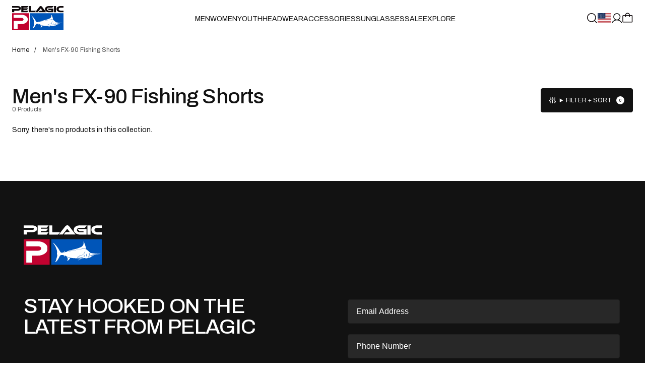

--- FILE ---
content_type: text/html; charset=utf-8
request_url: https://pelagicgear.com/collections/mens-fx-90-fishing-shorts
body_size: 104732
content:
<!doctype html>
<html class="no-js men__collection-template" style="--scrollbar-width: 0px;" data-scroll-direction="up" lang="en"
  data-template-name="collection"
  id="html"><head>
    <!---->
      <!-- OneTrust Cookies Consent Notice start for pelagicgear.com -->
      <script src="https://cdn.cookielaw.org/consent/28c2b0bc-fd23-4a18-b4a6-d9da04c6310b/otSDKStub.js"  type="text/javascript" charset="UTF-8" data-domain-script="28c2b0bc-fd23-4a18-b4a6-d9da04c6310b" ></script>
      <script type="text/javascript">
      function OptanonWrapper() { }
      </script>
      <!-- OneTrust Cookies Consent Notice end for pelagicgear.com -->
    <!----><link rel="preconnect" href="https://cdn.shopify.com" crossorigin>
    <link rel="preload" href="//pelagicgear.com/cdn/shop/t/543/assets/Archivo-Variable.woff2?v=89468337642350734871768938911" as="font" type="font/woff2" crossorigin><meta charset="utf-8">
    <meta http-equiv="X-UA-Compatible" content="IE=edge">
    <meta name="viewport" content="width=device-width, initial-scale=1.0, viewport-fit=cover">
    <meta name="format-detection" content="telephone=no" />
    <link rel="canonical" href="https://pelagicgear.com/collections/mens-fx-90-fishing-shorts"><link rel="icon" type="image/png" href="//pelagicgear.com/cdn/shop/files/favicon.8f96f84a130c.png?crop=center&height=32&v=1613681233&width=32"><title>Men&#39;s FX-90 Fishing Shorts | Pelagic Gear | PELAGIC Fishing Gear</title><meta name="description" content="FX-90 Tactical Fishing Shorts by Pelagic Gear. The result is a one-of-a-kind Fishing Short that is as rugged as it is comfortable and as heavy-duty as it is breathable. Featuring our exclusive Stain-Repel and Hydro-Repel technology, the FX-90 is ultimately designed to give you maximum ventilation and functionality."><script id="theme-js-head">document.documentElement.className = document.documentElement.className.replace('no-js', 'js');        document.addEventListener('touchstart', () => document.documentElement.classList.replace('no-touch', 'touch'));        document.addEventListener('DOMContentLoaded', () => {          document.documentElement.style.setProperty('--scrollbar-width', `${window.innerWidth - document.body.clientWidth}px`);          requestAnimationFrame(() => {            document.documentElement.scrollDirection = 'up';          });        });        window.hasDialogSupport = typeof document.createElement('dialog').showModal !== 'undefined';        document.documentElement.classList.add(`${hasDialogSupport ? 'has' : 'no'}--dialog-support`);        window.debounce = (fn, wait) => {          let t;          return (...args) => {            clearTimeout(t);            t = setTimeout(() => fn.apply(this, args), wait);          };        };/* constants */const ON_CHANGE_DEBOUNCE_TIMER = 300;const PUB_SUB_EVENTS = {  cartUpdate: 'cart-update',  quantityUpdate: 'quantity-update',  variantChange: 'variant-change',  cartError: 'cart-error',};window.freeShipping = '';window.theme = {  strings: {    addToCart: "Add to bag",    soldOut: "Sold out",    unavailable: "Unavailable",    shipping_method_message: "Translation missing: en.shopify.checkout.general.shipping_method_message",    shipping_method_message_url: "Translation missing: en.shopify.checkout.general.shipping_method_message_url",    shipping_method_message_url_label: "Translation missing: en.shopify.checkout.general.shipping_method_message_url_label"  },  moneyFormat: "${{amount}}"};window.routes = {  cart_url: '/cart',  cart_add_url: '/cart/add',  cart_change_url: '/cart/change',  cart_update_url: '/cart/update',  root_url: '/',  shop_url: 'https://pelagicgear.com',};window.cartStrings = {  error: `There was an error while updating your cart. Please try again.`,  quantityError: `You can only add {{ quantity }} of this item to your cart.`,};window.variantStrings = {  addToCart: `Add to bag`,  soldOut: `Sold out`,  unavailable: `Unavailable`,};        window.freeShipping = {      amount: '15000'    };  //# sourceMappingURL=[data-uri]* base64'd inline sourcemap */
    </script>

    <!-- start Omniconvert.com code -->
    <link rel="dns-prefetch" href="//app.omniconvert.com" />
    <script type="text/javascript">window._mktz=window._mktz||[];</script>
    <script src="//cdn.omniconvert.com/js/k814921.js"></script>
    <!-- end Omniconvert.com code -->

    <!-- start MS Clarity heatmap code -->
    <script type="text/javascript">
    (function(c,l,a,r,i,t,y){
        c[a]=c[a]||function(){(c[a].q=c[a].q||[]).push(arguments)};
        t=l.createElement(r);t.async=1;t.src="https://www.clarity.ms/tag/"+i;
        y=l.getElementsByTagName(r)[0];y.parentNode.insertBefore(t,y);
    })(window, document, "clarity", "script", "qfgpfd8o15");
    </script>
    <!-- end MS Clarity heatmap code -->
      <script>window.performance && window.performance.mark && window.performance.mark('shopify.content_for_header.start');</script><meta name="google-site-verification" content="GAvpR6BZ6iduFqqBJdZVvFjlJTHmqMd2aJkw7qMknLY">
<meta name="facebook-domain-verification" content="55e48emacz86g4njhcazl3n7vo581x">
<meta id="shopify-digital-wallet" name="shopify-digital-wallet" content="/23087939662/digital_wallets/dialog">
<meta name="shopify-checkout-api-token" content="0847bafdaee302b35e3acbe79f7c2afb">
<meta id="in-context-paypal-metadata" data-shop-id="23087939662" data-venmo-supported="true" data-environment="production" data-locale="en_US" data-paypal-v4="true" data-currency="USD">
<link rel="alternate" type="application/atom+xml" title="Feed" href="/collections/mens-fx-90-fishing-shorts.atom" />
<link rel="alternate" hreflang="x-default" href="https://pelagicgear.com/collections/mens-fx-90-fishing-shorts">
<link rel="alternate" hreflang="en-AW" href="https://pelagicgear.com/en-aw/collections/mens-fx-90-fishing-shorts">
<link rel="alternate" hreflang="en-AD" href="https://pelagicgear.com/en-ad/collections/mens-fx-90-fishing-shorts">
<link rel="alternate" hreflang="en-AE" href="https://pelagicgear.com/en-ae/collections/mens-fx-90-fishing-shorts">
<link rel="alternate" hreflang="en-AF" href="https://pelagicgear.com/en-af/collections/mens-fx-90-fishing-shorts">
<link rel="alternate" hreflang="en-AG" href="https://pelagicgear.com/en-ag/collections/mens-fx-90-fishing-shorts">
<link rel="alternate" hreflang="en-AI" href="https://pelagicgear.com/en-ai/collections/mens-fx-90-fishing-shorts">
<link rel="alternate" hreflang="en-AL" href="https://pelagicgear.com/en-al/collections/mens-fx-90-fishing-shorts">
<link rel="alternate" hreflang="en-AM" href="https://pelagicgear.com/en-am/collections/mens-fx-90-fishing-shorts">
<link rel="alternate" hreflang="en-AO" href="https://pelagicgear.com/en-ao/collections/mens-fx-90-fishing-shorts">
<link rel="alternate" hreflang="en-AR" href="https://pelagicgear.com/en-ar/collections/mens-fx-90-fishing-shorts">
<link rel="alternate" hreflang="en-AZ" href="https://pelagicgear.com/en-az/collections/mens-fx-90-fishing-shorts">
<link rel="alternate" hreflang="en-BA" href="https://pelagicgear.com/en-ba/collections/mens-fx-90-fishing-shorts">
<link rel="alternate" hreflang="en-BB" href="https://pelagicgear.com/en-bb/collections/mens-fx-90-fishing-shorts">
<link rel="alternate" hreflang="en-BD" href="https://pelagicgear.com/en-bd/collections/mens-fx-90-fishing-shorts">
<link rel="alternate" hreflang="en-BF" href="https://pelagicgear.com/en-bf/collections/mens-fx-90-fishing-shorts">
<link rel="alternate" hreflang="en-BH" href="https://pelagicgear.com/en-bh/collections/mens-fx-90-fishing-shorts">
<link rel="alternate" hreflang="en-BI" href="https://pelagicgear.com/en-bi/collections/mens-fx-90-fishing-shorts">
<link rel="alternate" hreflang="en-BJ" href="https://pelagicgear.com/en-bj/collections/mens-fx-90-fishing-shorts">
<link rel="alternate" hreflang="en-BL" href="https://pelagicgear.com/en-bl/collections/mens-fx-90-fishing-shorts">
<link rel="alternate" hreflang="en-BM" href="https://pelagicgear.com/en-bm/collections/mens-fx-90-fishing-shorts">
<link rel="alternate" hreflang="en-BN" href="https://pelagicgear.com/en-bn/collections/mens-fx-90-fishing-shorts">
<link rel="alternate" hreflang="en-BO" href="https://pelagicgear.com/en-bo/collections/mens-fx-90-fishing-shorts">
<link rel="alternate" hreflang="en-BR" href="https://pelagicgear.com/en-br/collections/mens-fx-90-fishing-shorts">
<link rel="alternate" hreflang="en-BS" href="https://pelagicgear.com/en-bs/collections/mens-fx-90-fishing-shorts">
<link rel="alternate" hreflang="en-BT" href="https://pelagicgear.com/en-bt/collections/mens-fx-90-fishing-shorts">
<link rel="alternate" hreflang="en-BW" href="https://pelagicgear.com/en-bw/collections/mens-fx-90-fishing-shorts">
<link rel="alternate" hreflang="en-BZ" href="https://pelagicgear.com/en-bz/collections/mens-fx-90-fishing-shorts">
<link rel="alternate" hreflang="en-CA" href="https://pelagicgear.com/en-ca/collections/mens-fx-90-fishing-shorts">
<link rel="alternate" hreflang="en-CD" href="https://pelagicgear.com/en-cd/collections/mens-fx-90-fishing-shorts">
<link rel="alternate" hreflang="en-CG" href="https://pelagicgear.com/en-cg/collections/mens-fx-90-fishing-shorts">
<link rel="alternate" hreflang="en-CH" href="https://pelagicgear.com/en-ch/collections/mens-fx-90-fishing-shorts">
<link rel="alternate" hreflang="en-CI" href="https://pelagicgear.com/en-ci/collections/mens-fx-90-fishing-shorts">
<link rel="alternate" hreflang="en-CK" href="https://pelagicgear.com/en-ck/collections/mens-fx-90-fishing-shorts">
<link rel="alternate" hreflang="en-CL" href="https://pelagicgear.com/en-cl/collections/mens-fx-90-fishing-shorts">
<link rel="alternate" hreflang="en-CM" href="https://pelagicgear.com/en-cm/collections/mens-fx-90-fishing-shorts">
<link rel="alternate" hreflang="en-CN" href="https://pelagicgear.com/en-cn/collections/mens-fx-90-fishing-shorts">
<link rel="alternate" hreflang="en-CO" href="https://pelagicgear.com/en-co/collections/mens-fx-90-fishing-shorts">
<link rel="alternate" hreflang="en-CR" href="https://pelagicgear.com/en-cr/collections/mens-fx-90-fishing-shorts">
<link rel="alternate" hreflang="en-CV" href="https://pelagicgear.com/en-cv/collections/mens-fx-90-fishing-shorts">
<link rel="alternate" hreflang="en-CW" href="https://pelagicgear.com/en-cw/collections/mens-fx-90-fishing-shorts">
<link rel="alternate" hreflang="en-DJ" href="https://pelagicgear.com/en-dj/collections/mens-fx-90-fishing-shorts">
<link rel="alternate" hreflang="en-DM" href="https://pelagicgear.com/en-dm/collections/mens-fx-90-fishing-shorts">
<link rel="alternate" hreflang="en-DO" href="https://pelagicgear.com/en-do/collections/mens-fx-90-fishing-shorts">
<link rel="alternate" hreflang="en-DZ" href="https://pelagicgear.com/en-dz/collections/mens-fx-90-fishing-shorts">
<link rel="alternate" hreflang="en-EC" href="https://pelagicgear.com/en-ec/collections/mens-fx-90-fishing-shorts">
<link rel="alternate" hreflang="en-EG" href="https://pelagicgear.com/en-eg/collections/mens-fx-90-fishing-shorts">
<link rel="alternate" hreflang="en-ET" href="https://pelagicgear.com/en-et/collections/mens-fx-90-fishing-shorts">
<link rel="alternate" hreflang="en-FJ" href="https://pelagicgear.com/en-fj/collections/mens-fx-90-fishing-shorts">
<link rel="alternate" hreflang="en-FK" href="https://pelagicgear.com/en-fk/collections/mens-fx-90-fishing-shorts">
<link rel="alternate" hreflang="en-FO" href="https://pelagicgear.com/en-fo/collections/mens-fx-90-fishing-shorts">
<link rel="alternate" hreflang="en-GA" href="https://pelagicgear.com/en-ga/collections/mens-fx-90-fishing-shorts">
<link rel="alternate" hreflang="en-GD" href="https://pelagicgear.com/en-gd/collections/mens-fx-90-fishing-shorts">
<link rel="alternate" hreflang="en-GE" href="https://pelagicgear.com/en-ge/collections/mens-fx-90-fishing-shorts">
<link rel="alternate" hreflang="en-GF" href="https://pelagicgear.com/en-gf/collections/mens-fx-90-fishing-shorts">
<link rel="alternate" hreflang="en-GH" href="https://pelagicgear.com/en-gh/collections/mens-fx-90-fishing-shorts">
<link rel="alternate" hreflang="en-GL" href="https://pelagicgear.com/en-gl/collections/mens-fx-90-fishing-shorts">
<link rel="alternate" hreflang="en-GM" href="https://pelagicgear.com/en-gm/collections/mens-fx-90-fishing-shorts">
<link rel="alternate" hreflang="en-GN" href="https://pelagicgear.com/en-gn/collections/mens-fx-90-fishing-shorts">
<link rel="alternate" hreflang="en-GP" href="https://pelagicgear.com/en-gp/collections/mens-fx-90-fishing-shorts">
<link rel="alternate" hreflang="en-GQ" href="https://pelagicgear.com/en-gq/collections/mens-fx-90-fishing-shorts">
<link rel="alternate" hreflang="en-GT" href="https://pelagicgear.com/en-gt/collections/mens-fx-90-fishing-shorts">
<link rel="alternate" hreflang="en-GW" href="https://pelagicgear.com/en-gw/collections/mens-fx-90-fishing-shorts">
<link rel="alternate" hreflang="en-GY" href="https://pelagicgear.com/en-gy/collections/mens-fx-90-fishing-shorts">
<link rel="alternate" hreflang="en-HK" href="https://pelagicgear.com/en-hk/collections/mens-fx-90-fishing-shorts">
<link rel="alternate" hreflang="en-HN" href="https://pelagicgear.com/en-hn/collections/mens-fx-90-fishing-shorts">
<link rel="alternate" hreflang="en-HT" href="https://pelagicgear.com/en-ht/collections/mens-fx-90-fishing-shorts">
<link rel="alternate" hreflang="en-ID" href="https://pelagicgear.com/en-id/collections/mens-fx-90-fishing-shorts">
<link rel="alternate" hreflang="en-IL" href="https://pelagicgear.com/en-il/collections/mens-fx-90-fishing-shorts">
<link rel="alternate" hreflang="en-IN" href="https://pelagicgear.com/en-in/collections/mens-fx-90-fishing-shorts">
<link rel="alternate" hreflang="en-IS" href="https://pelagicgear.com/en-is/collections/mens-fx-90-fishing-shorts">
<link rel="alternate" hreflang="en-JM" href="https://pelagicgear.com/en-jm/collections/mens-fx-90-fishing-shorts">
<link rel="alternate" hreflang="en-JO" href="https://pelagicgear.com/en-jo/collections/mens-fx-90-fishing-shorts">
<link rel="alternate" hreflang="en-JP" href="https://pelagicgear.com/en-jp/collections/mens-fx-90-fishing-shorts">
<link rel="alternate" hreflang="en-KE" href="https://pelagicgear.com/en-ke/collections/mens-fx-90-fishing-shorts">
<link rel="alternate" hreflang="en-KG" href="https://pelagicgear.com/en-kg/collections/mens-fx-90-fishing-shorts">
<link rel="alternate" hreflang="en-KH" href="https://pelagicgear.com/en-kh/collections/mens-fx-90-fishing-shorts">
<link rel="alternate" hreflang="en-KI" href="https://pelagicgear.com/en-ki/collections/mens-fx-90-fishing-shorts">
<link rel="alternate" hreflang="en-KM" href="https://pelagicgear.com/en-km/collections/mens-fx-90-fishing-shorts">
<link rel="alternate" hreflang="en-KN" href="https://pelagicgear.com/en-kn/collections/mens-fx-90-fishing-shorts">
<link rel="alternate" hreflang="en-KR" href="https://pelagicgear.com/en-kr/collections/mens-fx-90-fishing-shorts">
<link rel="alternate" hreflang="en-KW" href="https://pelagicgear.com/en-kw/collections/mens-fx-90-fishing-shorts">
<link rel="alternate" hreflang="en-KY" href="https://pelagicgear.com/en-ky/collections/mens-fx-90-fishing-shorts">
<link rel="alternate" hreflang="en-KZ" href="https://pelagicgear.com/en-kz/collections/mens-fx-90-fishing-shorts">
<link rel="alternate" hreflang="en-LA" href="https://pelagicgear.com/en-la/collections/mens-fx-90-fishing-shorts">
<link rel="alternate" hreflang="en-LB" href="https://pelagicgear.com/en-lb/collections/mens-fx-90-fishing-shorts">
<link rel="alternate" hreflang="en-LC" href="https://pelagicgear.com/en-lc/collections/mens-fx-90-fishing-shorts">
<link rel="alternate" hreflang="en-LI" href="https://pelagicgear.com/en-li/collections/mens-fx-90-fishing-shorts">
<link rel="alternate" hreflang="en-LK" href="https://pelagicgear.com/en-lk/collections/mens-fx-90-fishing-shorts">
<link rel="alternate" hreflang="en-LR" href="https://pelagicgear.com/en-lr/collections/mens-fx-90-fishing-shorts">
<link rel="alternate" hreflang="en-MA" href="https://pelagicgear.com/en-ma/collections/mens-fx-90-fishing-shorts">
<link rel="alternate" hreflang="en-MC" href="https://pelagicgear.com/en-mc/collections/mens-fx-90-fishing-shorts">
<link rel="alternate" hreflang="en-MD" href="https://pelagicgear.com/en-md/collections/mens-fx-90-fishing-shorts">
<link rel="alternate" hreflang="en-ME" href="https://pelagicgear.com/en-me/collections/mens-fx-90-fishing-shorts">
<link rel="alternate" hreflang="en-MF" href="https://pelagicgear.com/en-mf/collections/mens-fx-90-fishing-shorts">
<link rel="alternate" hreflang="en-MG" href="https://pelagicgear.com/en-mg/collections/mens-fx-90-fishing-shorts">
<link rel="alternate" hreflang="en-MK" href="https://pelagicgear.com/en-mk/collections/mens-fx-90-fishing-shorts">
<link rel="alternate" hreflang="en-ML" href="https://pelagicgear.com/en-ml/collections/mens-fx-90-fishing-shorts">
<link rel="alternate" hreflang="en-MM" href="https://pelagicgear.com/en-mm/collections/mens-fx-90-fishing-shorts">
<link rel="alternate" hreflang="en-MN" href="https://pelagicgear.com/en-mn/collections/mens-fx-90-fishing-shorts">
<link rel="alternate" hreflang="en-MO" href="https://pelagicgear.com/en-mo/collections/mens-fx-90-fishing-shorts">
<link rel="alternate" hreflang="en-MQ" href="https://pelagicgear.com/en-mq/collections/mens-fx-90-fishing-shorts">
<link rel="alternate" hreflang="en-MR" href="https://pelagicgear.com/en-mr/collections/mens-fx-90-fishing-shorts">
<link rel="alternate" hreflang="en-MS" href="https://pelagicgear.com/en-ms/collections/mens-fx-90-fishing-shorts">
<link rel="alternate" hreflang="en-MU" href="https://pelagicgear.com/en-mu/collections/mens-fx-90-fishing-shorts">
<link rel="alternate" hreflang="en-MV" href="https://pelagicgear.com/en-mv/collections/mens-fx-90-fishing-shorts">
<link rel="alternate" hreflang="en-MW" href="https://pelagicgear.com/en-mw/collections/mens-fx-90-fishing-shorts">
<link rel="alternate" hreflang="en-MX" href="https://pelagicgear.com/en-mx/collections/mens-fx-90-fishing-shorts">
<link rel="alternate" hreflang="en-MY" href="https://pelagicgear.com/en-my/collections/mens-fx-90-fishing-shorts">
<link rel="alternate" hreflang="en-MZ" href="https://pelagicgear.com/en-mz/collections/mens-fx-90-fishing-shorts">
<link rel="alternate" hreflang="en-NA" href="https://pelagicgear.com/en-na/collections/mens-fx-90-fishing-shorts">
<link rel="alternate" hreflang="en-NC" href="https://pelagicgear.com/en-nc/collections/mens-fx-90-fishing-shorts">
<link rel="alternate" hreflang="en-NE" href="https://pelagicgear.com/en-ne/collections/mens-fx-90-fishing-shorts">
<link rel="alternate" hreflang="en-NG" href="https://pelagicgear.com/en-ng/collections/mens-fx-90-fishing-shorts">
<link rel="alternate" hreflang="en-NI" href="https://pelagicgear.com/en-ni/collections/mens-fx-90-fishing-shorts">
<link rel="alternate" hreflang="en-NO" href="https://pelagicgear.com/en-no/collections/mens-fx-90-fishing-shorts">
<link rel="alternate" hreflang="en-NP" href="https://pelagicgear.com/en-np/collections/mens-fx-90-fishing-shorts">
<link rel="alternate" hreflang="en-NR" href="https://pelagicgear.com/en-nr/collections/mens-fx-90-fishing-shorts">
<link rel="alternate" hreflang="en-NU" href="https://pelagicgear.com/en-nu/collections/mens-fx-90-fishing-shorts">
<link rel="alternate" hreflang="en-OM" href="https://pelagicgear.com/en-om/collections/mens-fx-90-fishing-shorts">
<link rel="alternate" hreflang="en-PA" href="https://pelagicgear.com/en-pa/collections/mens-fx-90-fishing-shorts">
<link rel="alternate" hreflang="en-PE" href="https://pelagicgear.com/en-pe/collections/mens-fx-90-fishing-shorts">
<link rel="alternate" hreflang="en-PF" href="https://pelagicgear.com/en-pf/collections/mens-fx-90-fishing-shorts">
<link rel="alternate" hreflang="en-PG" href="https://pelagicgear.com/en-pg/collections/mens-fx-90-fishing-shorts">
<link rel="alternate" hreflang="en-PH" href="https://pelagicgear.com/en-ph/collections/mens-fx-90-fishing-shorts">
<link rel="alternate" hreflang="en-PK" href="https://pelagicgear.com/en-pk/collections/mens-fx-90-fishing-shorts">
<link rel="alternate" hreflang="en-PY" href="https://pelagicgear.com/en-py/collections/mens-fx-90-fishing-shorts">
<link rel="alternate" hreflang="en-QA" href="https://pelagicgear.com/en-qa/collections/mens-fx-90-fishing-shorts">
<link rel="alternate" hreflang="en-RE" href="https://pelagicgear.com/en-re/collections/mens-fx-90-fishing-shorts">
<link rel="alternate" hreflang="en-RS" href="https://pelagicgear.com/en-rs/collections/mens-fx-90-fishing-shorts">
<link rel="alternate" hreflang="en-RW" href="https://pelagicgear.com/en-rw/collections/mens-fx-90-fishing-shorts">
<link rel="alternate" hreflang="en-SA" href="https://pelagicgear.com/en-sa/collections/mens-fx-90-fishing-shorts">
<link rel="alternate" hreflang="en-SB" href="https://pelagicgear.com/en-sb/collections/mens-fx-90-fishing-shorts">
<link rel="alternate" hreflang="en-SC" href="https://pelagicgear.com/en-sc/collections/mens-fx-90-fishing-shorts">
<link rel="alternate" hreflang="en-SG" href="https://pelagicgear.com/en-sg/collections/mens-fx-90-fishing-shorts">
<link rel="alternate" hreflang="en-SH" href="https://pelagicgear.com/en-sh/collections/mens-fx-90-fishing-shorts">
<link rel="alternate" hreflang="en-SL" href="https://pelagicgear.com/en-sl/collections/mens-fx-90-fishing-shorts">
<link rel="alternate" hreflang="en-SM" href="https://pelagicgear.com/en-sm/collections/mens-fx-90-fishing-shorts">
<link rel="alternate" hreflang="en-SN" href="https://pelagicgear.com/en-sn/collections/mens-fx-90-fishing-shorts">
<link rel="alternate" hreflang="en-SO" href="https://pelagicgear.com/en-so/collections/mens-fx-90-fishing-shorts">
<link rel="alternate" hreflang="en-SR" href="https://pelagicgear.com/en-sr/collections/mens-fx-90-fishing-shorts">
<link rel="alternate" hreflang="en-ST" href="https://pelagicgear.com/en-st/collections/mens-fx-90-fishing-shorts">
<link rel="alternate" hreflang="en-SV" href="https://pelagicgear.com/en-sv/collections/mens-fx-90-fishing-shorts">
<link rel="alternate" hreflang="en-SX" href="https://pelagicgear.com/en-sx/collections/mens-fx-90-fishing-shorts">
<link rel="alternate" hreflang="en-SZ" href="https://pelagicgear.com/en-sz/collections/mens-fx-90-fishing-shorts">
<link rel="alternate" hreflang="en-TC" href="https://pelagicgear.com/en-tc/collections/mens-fx-90-fishing-shorts">
<link rel="alternate" hreflang="en-TD" href="https://pelagicgear.com/en-td/collections/mens-fx-90-fishing-shorts">
<link rel="alternate" hreflang="en-TG" href="https://pelagicgear.com/en-tg/collections/mens-fx-90-fishing-shorts">
<link rel="alternate" hreflang="en-TH" href="https://pelagicgear.com/en-th/collections/mens-fx-90-fishing-shorts">
<link rel="alternate" hreflang="en-TL" href="https://pelagicgear.com/en-tl/collections/mens-fx-90-fishing-shorts">
<link rel="alternate" hreflang="en-TN" href="https://pelagicgear.com/en-tn/collections/mens-fx-90-fishing-shorts">
<link rel="alternate" hreflang="en-TO" href="https://pelagicgear.com/en-to/collections/mens-fx-90-fishing-shorts">
<link rel="alternate" hreflang="en-TT" href="https://pelagicgear.com/en-tt/collections/mens-fx-90-fishing-shorts">
<link rel="alternate" hreflang="en-TV" href="https://pelagicgear.com/en-tv/collections/mens-fx-90-fishing-shorts">
<link rel="alternate" hreflang="en-TW" href="https://pelagicgear.com/en-tw/collections/mens-fx-90-fishing-shorts">
<link rel="alternate" hreflang="en-TZ" href="https://pelagicgear.com/en-tz/collections/mens-fx-90-fishing-shorts">
<link rel="alternate" hreflang="en-UG" href="https://pelagicgear.com/en-ug/collections/mens-fx-90-fishing-shorts">
<link rel="alternate" hreflang="en-UY" href="https://pelagicgear.com/en-uy/collections/mens-fx-90-fishing-shorts">
<link rel="alternate" hreflang="en-UZ" href="https://pelagicgear.com/en-uz/collections/mens-fx-90-fishing-shorts">
<link rel="alternate" hreflang="en-VA" href="https://pelagicgear.com/en-va/collections/mens-fx-90-fishing-shorts">
<link rel="alternate" hreflang="en-VC" href="https://pelagicgear.com/en-vc/collections/mens-fx-90-fishing-shorts">
<link rel="alternate" hreflang="en-VE" href="https://pelagicgear.com/en-ve/collections/mens-fx-90-fishing-shorts">
<link rel="alternate" hreflang="en-VG" href="https://pelagicgear.com/en-vg/collections/mens-fx-90-fishing-shorts">
<link rel="alternate" hreflang="en-VN" href="https://pelagicgear.com/en-vn/collections/mens-fx-90-fishing-shorts">
<link rel="alternate" hreflang="en-VU" href="https://pelagicgear.com/en-vu/collections/mens-fx-90-fishing-shorts">
<link rel="alternate" hreflang="en-YT" href="https://pelagicgear.com/en-yt/collections/mens-fx-90-fishing-shorts">
<link rel="alternate" hreflang="en-ZA" href="https://pelagicgear.com/en-za/collections/mens-fx-90-fishing-shorts">
<link rel="alternate" hreflang="en-ZM" href="https://pelagicgear.com/en-zm/collections/mens-fx-90-fishing-shorts">
<link rel="alternate" hreflang="en-ZW" href="https://pelagicgear.com/en-zw/collections/mens-fx-90-fishing-shorts">
<link rel="alternate" hreflang="en-US" href="https://pelagicgear.com/collections/mens-fx-90-fishing-shorts">
<link rel="alternate" type="application/json+oembed" href="https://pelagicgear.com/collections/mens-fx-90-fishing-shorts.oembed">
<script async="async" src="/checkouts/internal/preloads.js?locale=en-US"></script>
<link rel="preconnect" href="https://shop.app" crossorigin="anonymous">
<script async="async" src="https://shop.app/checkouts/internal/preloads.js?locale=en-US&shop_id=23087939662" crossorigin="anonymous"></script>
<script id="apple-pay-shop-capabilities" type="application/json">{"shopId":23087939662,"countryCode":"US","currencyCode":"USD","merchantCapabilities":["supports3DS"],"merchantId":"gid:\/\/shopify\/Shop\/23087939662","merchantName":"PELAGIC","requiredBillingContactFields":["postalAddress","email","phone"],"requiredShippingContactFields":["postalAddress","email","phone"],"shippingType":"shipping","supportedNetworks":["visa","masterCard","amex","discover","elo","jcb"],"total":{"type":"pending","label":"PELAGIC","amount":"1.00"},"shopifyPaymentsEnabled":true,"supportsSubscriptions":true}</script>
<script id="shopify-features" type="application/json">{"accessToken":"0847bafdaee302b35e3acbe79f7c2afb","betas":["rich-media-storefront-analytics"],"domain":"pelagicgear.com","predictiveSearch":true,"shopId":23087939662,"locale":"en"}</script>
<script>var Shopify = Shopify || {};
Shopify.shop = "pelagic-gear.myshopify.com";
Shopify.locale = "en";
Shopify.currency = {"active":"USD","rate":"1.0"};
Shopify.country = "US";
Shopify.theme = {"name":"Production - Spring 2026 Launch","id":184113266872,"schema_name":"Pelagic","schema_version":"2025-03-27-1","theme_store_id":null,"role":"main"};
Shopify.theme.handle = "null";
Shopify.theme.style = {"id":null,"handle":null};
Shopify.cdnHost = "pelagicgear.com/cdn";
Shopify.routes = Shopify.routes || {};
Shopify.routes.root = "/";</script>
<script type="module">!function(o){(o.Shopify=o.Shopify||{}).modules=!0}(window);</script>
<script>!function(o){function n(){var o=[];function n(){o.push(Array.prototype.slice.apply(arguments))}return n.q=o,n}var t=o.Shopify=o.Shopify||{};t.loadFeatures=n(),t.autoloadFeatures=n()}(window);</script>
<script>
  window.ShopifyPay = window.ShopifyPay || {};
  window.ShopifyPay.apiHost = "shop.app\/pay";
  window.ShopifyPay.redirectState = null;
</script>
<script id="shop-js-analytics" type="application/json">{"pageType":"collection"}</script>
<script defer="defer" async type="module" src="//pelagicgear.com/cdn/shopifycloud/shop-js/modules/v2/client.init-shop-cart-sync_BN7fPSNr.en.esm.js"></script>
<script defer="defer" async type="module" src="//pelagicgear.com/cdn/shopifycloud/shop-js/modules/v2/chunk.common_Cbph3Kss.esm.js"></script>
<script defer="defer" async type="module" src="//pelagicgear.com/cdn/shopifycloud/shop-js/modules/v2/chunk.modal_DKumMAJ1.esm.js"></script>
<script type="module">
  await import("//pelagicgear.com/cdn/shopifycloud/shop-js/modules/v2/client.init-shop-cart-sync_BN7fPSNr.en.esm.js");
await import("//pelagicgear.com/cdn/shopifycloud/shop-js/modules/v2/chunk.common_Cbph3Kss.esm.js");
await import("//pelagicgear.com/cdn/shopifycloud/shop-js/modules/v2/chunk.modal_DKumMAJ1.esm.js");

  window.Shopify.SignInWithShop?.initShopCartSync?.({"fedCMEnabled":true,"windoidEnabled":true});

</script>
<script>
  window.Shopify = window.Shopify || {};
  if (!window.Shopify.featureAssets) window.Shopify.featureAssets = {};
  window.Shopify.featureAssets['shop-js'] = {"shop-cart-sync":["modules/v2/client.shop-cart-sync_CJVUk8Jm.en.esm.js","modules/v2/chunk.common_Cbph3Kss.esm.js","modules/v2/chunk.modal_DKumMAJ1.esm.js"],"init-fed-cm":["modules/v2/client.init-fed-cm_7Fvt41F4.en.esm.js","modules/v2/chunk.common_Cbph3Kss.esm.js","modules/v2/chunk.modal_DKumMAJ1.esm.js"],"init-shop-email-lookup-coordinator":["modules/v2/client.init-shop-email-lookup-coordinator_Cc088_bR.en.esm.js","modules/v2/chunk.common_Cbph3Kss.esm.js","modules/v2/chunk.modal_DKumMAJ1.esm.js"],"init-windoid":["modules/v2/client.init-windoid_hPopwJRj.en.esm.js","modules/v2/chunk.common_Cbph3Kss.esm.js","modules/v2/chunk.modal_DKumMAJ1.esm.js"],"shop-button":["modules/v2/client.shop-button_B0jaPSNF.en.esm.js","modules/v2/chunk.common_Cbph3Kss.esm.js","modules/v2/chunk.modal_DKumMAJ1.esm.js"],"shop-cash-offers":["modules/v2/client.shop-cash-offers_DPIskqss.en.esm.js","modules/v2/chunk.common_Cbph3Kss.esm.js","modules/v2/chunk.modal_DKumMAJ1.esm.js"],"shop-toast-manager":["modules/v2/client.shop-toast-manager_CK7RT69O.en.esm.js","modules/v2/chunk.common_Cbph3Kss.esm.js","modules/v2/chunk.modal_DKumMAJ1.esm.js"],"init-shop-cart-sync":["modules/v2/client.init-shop-cart-sync_BN7fPSNr.en.esm.js","modules/v2/chunk.common_Cbph3Kss.esm.js","modules/v2/chunk.modal_DKumMAJ1.esm.js"],"init-customer-accounts-sign-up":["modules/v2/client.init-customer-accounts-sign-up_CfPf4CXf.en.esm.js","modules/v2/client.shop-login-button_DeIztwXF.en.esm.js","modules/v2/chunk.common_Cbph3Kss.esm.js","modules/v2/chunk.modal_DKumMAJ1.esm.js"],"pay-button":["modules/v2/client.pay-button_CgIwFSYN.en.esm.js","modules/v2/chunk.common_Cbph3Kss.esm.js","modules/v2/chunk.modal_DKumMAJ1.esm.js"],"init-customer-accounts":["modules/v2/client.init-customer-accounts_DQ3x16JI.en.esm.js","modules/v2/client.shop-login-button_DeIztwXF.en.esm.js","modules/v2/chunk.common_Cbph3Kss.esm.js","modules/v2/chunk.modal_DKumMAJ1.esm.js"],"avatar":["modules/v2/client.avatar_BTnouDA3.en.esm.js"],"init-shop-for-new-customer-accounts":["modules/v2/client.init-shop-for-new-customer-accounts_CsZy_esa.en.esm.js","modules/v2/client.shop-login-button_DeIztwXF.en.esm.js","modules/v2/chunk.common_Cbph3Kss.esm.js","modules/v2/chunk.modal_DKumMAJ1.esm.js"],"shop-follow-button":["modules/v2/client.shop-follow-button_BRMJjgGd.en.esm.js","modules/v2/chunk.common_Cbph3Kss.esm.js","modules/v2/chunk.modal_DKumMAJ1.esm.js"],"checkout-modal":["modules/v2/client.checkout-modal_B9Drz_yf.en.esm.js","modules/v2/chunk.common_Cbph3Kss.esm.js","modules/v2/chunk.modal_DKumMAJ1.esm.js"],"shop-login-button":["modules/v2/client.shop-login-button_DeIztwXF.en.esm.js","modules/v2/chunk.common_Cbph3Kss.esm.js","modules/v2/chunk.modal_DKumMAJ1.esm.js"],"lead-capture":["modules/v2/client.lead-capture_DXYzFM3R.en.esm.js","modules/v2/chunk.common_Cbph3Kss.esm.js","modules/v2/chunk.modal_DKumMAJ1.esm.js"],"shop-login":["modules/v2/client.shop-login_CA5pJqmO.en.esm.js","modules/v2/chunk.common_Cbph3Kss.esm.js","modules/v2/chunk.modal_DKumMAJ1.esm.js"],"payment-terms":["modules/v2/client.payment-terms_BxzfvcZJ.en.esm.js","modules/v2/chunk.common_Cbph3Kss.esm.js","modules/v2/chunk.modal_DKumMAJ1.esm.js"]};
</script>
<script>(function() {
  var isLoaded = false;
  function asyncLoad() {
    if (isLoaded) return;
    isLoaded = true;
    var urls = ["https:\/\/cdn.verifypass.com\/seller\/launcher.js?shop=pelagic-gear.myshopify.com","https:\/\/tag.rmp.rakuten.com\/119528.ct.js?shop=pelagic-gear.myshopify.com","https:\/\/d18eg7dreypte5.cloudfront.net\/browse-abandonment\/v2\/browse_abandonment.js?shop=pelagic-gear.myshopify.com","https:\/\/crossborder-integration.global-e.com\/resources\/js\/app?shop=pelagic-gear.myshopify.com","\/\/cdn.shopify.com\/proxy\/b40ddfbcac2f8a14e51b5b57ed8a6b6d927a1b4bb61c8fa0a0a1e41b184400f5\/web.global-e.com\/merchant\/storefrontattributes?merchantid=10001378\u0026shop=pelagic-gear.myshopify.com\u0026sp-cache-control=cHVibGljLCBtYXgtYWdlPTkwMA","https:\/\/connect.nosto.com\/include\/script\/shopify-23087939662.js?shop=pelagic-gear.myshopify.com","https:\/\/shopify-extension.getredo.com\/main.js?widget_id=z9297vlxlqej4yw\u0026shop=pelagic-gear.myshopify.com"];
    for (var i = 0; i < urls.length; i++) {
      var s = document.createElement('script');
      s.type = 'text/javascript';
      s.async = true;
      s.src = urls[i];
      var x = document.getElementsByTagName('script')[0];
      x.parentNode.insertBefore(s, x);
    }
  };
  if(window.attachEvent) {
    window.attachEvent('onload', asyncLoad);
  } else {
    window.addEventListener('load', asyncLoad, false);
  }
})();</script>
<script id="__st">var __st={"a":23087939662,"offset":-28800,"reqid":"6e3a352c-0d2a-4c08-80eb-361f6dc1212c-1769750161","pageurl":"pelagicgear.com\/collections\/mens-fx-90-fishing-shorts","u":"44d6b6945350","p":"collection","rtyp":"collection","rid":142013071438};</script>
<script>window.ShopifyPaypalV4VisibilityTracking = true;</script>
<script id="captcha-bootstrap">!function(){'use strict';const t='contact',e='account',n='new_comment',o=[[t,t],['blogs',n],['comments',n],[t,'customer']],c=[[e,'customer_login'],[e,'guest_login'],[e,'recover_customer_password'],[e,'create_customer']],r=t=>t.map((([t,e])=>`form[action*='/${t}']:not([data-nocaptcha='true']) input[name='form_type'][value='${e}']`)).join(','),a=t=>()=>t?[...document.querySelectorAll(t)].map((t=>t.form)):[];function s(){const t=[...o],e=r(t);return a(e)}const i='password',u='form_key',d=['recaptcha-v3-token','g-recaptcha-response','h-captcha-response',i],f=()=>{try{return window.sessionStorage}catch{return}},m='__shopify_v',_=t=>t.elements[u];function p(t,e,n=!1){try{const o=window.sessionStorage,c=JSON.parse(o.getItem(e)),{data:r}=function(t){const{data:e,action:n}=t;return t[m]||n?{data:e,action:n}:{data:t,action:n}}(c);for(const[e,n]of Object.entries(r))t.elements[e]&&(t.elements[e].value=n);n&&o.removeItem(e)}catch(o){console.error('form repopulation failed',{error:o})}}const l='form_type',E='cptcha';function T(t){t.dataset[E]=!0}const w=window,h=w.document,L='Shopify',v='ce_forms',y='captcha';let A=!1;((t,e)=>{const n=(g='f06e6c50-85a8-45c8-87d0-21a2b65856fe',I='https://cdn.shopify.com/shopifycloud/storefront-forms-hcaptcha/ce_storefront_forms_captcha_hcaptcha.v1.5.2.iife.js',D={infoText:'Protected by hCaptcha',privacyText:'Privacy',termsText:'Terms'},(t,e,n)=>{const o=w[L][v],c=o.bindForm;if(c)return c(t,g,e,D).then(n);var r;o.q.push([[t,g,e,D],n]),r=I,A||(h.body.append(Object.assign(h.createElement('script'),{id:'captcha-provider',async:!0,src:r})),A=!0)});var g,I,D;w[L]=w[L]||{},w[L][v]=w[L][v]||{},w[L][v].q=[],w[L][y]=w[L][y]||{},w[L][y].protect=function(t,e){n(t,void 0,e),T(t)},Object.freeze(w[L][y]),function(t,e,n,w,h,L){const[v,y,A,g]=function(t,e,n){const i=e?o:[],u=t?c:[],d=[...i,...u],f=r(d),m=r(i),_=r(d.filter((([t,e])=>n.includes(e))));return[a(f),a(m),a(_),s()]}(w,h,L),I=t=>{const e=t.target;return e instanceof HTMLFormElement?e:e&&e.form},D=t=>v().includes(t);t.addEventListener('submit',(t=>{const e=I(t);if(!e)return;const n=D(e)&&!e.dataset.hcaptchaBound&&!e.dataset.recaptchaBound,o=_(e),c=g().includes(e)&&(!o||!o.value);(n||c)&&t.preventDefault(),c&&!n&&(function(t){try{if(!f())return;!function(t){const e=f();if(!e)return;const n=_(t);if(!n)return;const o=n.value;o&&e.removeItem(o)}(t);const e=Array.from(Array(32),(()=>Math.random().toString(36)[2])).join('');!function(t,e){_(t)||t.append(Object.assign(document.createElement('input'),{type:'hidden',name:u})),t.elements[u].value=e}(t,e),function(t,e){const n=f();if(!n)return;const o=[...t.querySelectorAll(`input[type='${i}']`)].map((({name:t})=>t)),c=[...d,...o],r={};for(const[a,s]of new FormData(t).entries())c.includes(a)||(r[a]=s);n.setItem(e,JSON.stringify({[m]:1,action:t.action,data:r}))}(t,e)}catch(e){console.error('failed to persist form',e)}}(e),e.submit())}));const S=(t,e)=>{t&&!t.dataset[E]&&(n(t,e.some((e=>e===t))),T(t))};for(const o of['focusin','change'])t.addEventListener(o,(t=>{const e=I(t);D(e)&&S(e,y())}));const B=e.get('form_key'),M=e.get(l),P=B&&M;t.addEventListener('DOMContentLoaded',(()=>{const t=y();if(P)for(const e of t)e.elements[l].value===M&&p(e,B);[...new Set([...A(),...v().filter((t=>'true'===t.dataset.shopifyCaptcha))])].forEach((e=>S(e,t)))}))}(h,new URLSearchParams(w.location.search),n,t,e,['guest_login'])})(!0,!0)}();</script>
<script integrity="sha256-4kQ18oKyAcykRKYeNunJcIwy7WH5gtpwJnB7kiuLZ1E=" data-source-attribution="shopify.loadfeatures" defer="defer" src="//pelagicgear.com/cdn/shopifycloud/storefront/assets/storefront/load_feature-a0a9edcb.js" crossorigin="anonymous"></script>
<script crossorigin="anonymous" defer="defer" src="//pelagicgear.com/cdn/shopifycloud/storefront/assets/shopify_pay/storefront-65b4c6d7.js?v=20250812"></script>
<script data-source-attribution="shopify.dynamic_checkout.dynamic.init">var Shopify=Shopify||{};Shopify.PaymentButton=Shopify.PaymentButton||{isStorefrontPortableWallets:!0,init:function(){window.Shopify.PaymentButton.init=function(){};var t=document.createElement("script");t.src="https://pelagicgear.com/cdn/shopifycloud/portable-wallets/latest/portable-wallets.en.js",t.type="module",document.head.appendChild(t)}};
</script>
<script data-source-attribution="shopify.dynamic_checkout.buyer_consent">
  function portableWalletsHideBuyerConsent(e){var t=document.getElementById("shopify-buyer-consent"),n=document.getElementById("shopify-subscription-policy-button");t&&n&&(t.classList.add("hidden"),t.setAttribute("aria-hidden","true"),n.removeEventListener("click",e))}function portableWalletsShowBuyerConsent(e){var t=document.getElementById("shopify-buyer-consent"),n=document.getElementById("shopify-subscription-policy-button");t&&n&&(t.classList.remove("hidden"),t.removeAttribute("aria-hidden"),n.addEventListener("click",e))}window.Shopify?.PaymentButton&&(window.Shopify.PaymentButton.hideBuyerConsent=portableWalletsHideBuyerConsent,window.Shopify.PaymentButton.showBuyerConsent=portableWalletsShowBuyerConsent);
</script>
<script data-source-attribution="shopify.dynamic_checkout.cart.bootstrap">document.addEventListener("DOMContentLoaded",(function(){function t(){return document.querySelector("shopify-accelerated-checkout-cart, shopify-accelerated-checkout")}if(t())Shopify.PaymentButton.init();else{new MutationObserver((function(e,n){t()&&(Shopify.PaymentButton.init(),n.disconnect())})).observe(document.body,{childList:!0,subtree:!0})}}));
</script>
<link id="shopify-accelerated-checkout-styles" rel="stylesheet" media="screen" href="https://pelagicgear.com/cdn/shopifycloud/portable-wallets/latest/accelerated-checkout-backwards-compat.css" crossorigin="anonymous">
<style id="shopify-accelerated-checkout-cart">
        #shopify-buyer-consent {
  margin-top: 1em;
  display: inline-block;
  width: 100%;
}

#shopify-buyer-consent.hidden {
  display: none;
}

#shopify-subscription-policy-button {
  background: none;
  border: none;
  padding: 0;
  text-decoration: underline;
  font-size: inherit;
  cursor: pointer;
}

#shopify-subscription-policy-button::before {
  box-shadow: none;
}

      </style>

<script>window.performance && window.performance.mark && window.performance.mark('shopify.content_for_header.end');</script>


    
<script>
        window.nostoAsset = 'https://connect.nosto.com/script/shopify/nosto.js?merchant=shopify-23087939662&amp;shop=pelagicgear.com';
        
          window.hasMinicartNostoRec = true;
          
        
      </script>
      <script type="text/javascript" async src="https://connect.nosto.com/script/shopify/nosto.js?merchant=shopify-23087939662&amp;shop=pelagicgear.com"></script><style id="theme-css">@font-face {  font-family: "ArchivoV";  src: url(//pelagicgear.com/cdn/shop/t/543/assets/Archivo-Variable.woff2?v=89468337642350734871768938911) format('woff2');  font-display: swap;}* {  box-sizing: inherit;  margin: 0;  padding: 0;}body {  color: var(--dark);  font-family: "ArchivoV", sans-serif;  -webkit-font-smoothing: antialiased;  -moz-osx-font-smoothing: grayscale;  font-size: var(--body-font-size, 87.5%);  font-size: var(--body-font-size, clamp(75%, 3vw, 87.5%));  font-variation-settings: "wght" 400;}button {  background: none;  border: none;  color: var(--button-color, inherit);  cursor: var(--button-cursor, pointer);  font-family: var(--button-font-family, var(--font-body));}html {  box-sizing: border-box;  /* scroll-behavior: var(--prefers-reduced-motion-auto, smooth); */}b,h1,h2,h3,h4,h5,h6,strong {  font-weight: 600;  font-variation-settings: "wght" 600;}dialog {  border-radius: 4px;}img {  display: block;  height: auto;  max-width: 100%;}textarea {  font-family: inherit;  resize: vertical;}::backdrop {  background-color: var(--backdrop-background-color);}::placeholder {  color: inherit;}.no--dialog-support dialog {  display: none;}:root {  --backdrop-background-color: rgba(0, 0, 0, 0.6);  --font-body: 'ArchivoV';  --gap-v-x-small: var(--wrap-h);  --gap-v-small: 40px;  /* --gap-v-small: 72px; */  --gap-v-medium: 56px;  /* --gap-v-medium: 72px; */  /* --gap-v-large: 80px; */  --gap-v-large: 72px;  --header-height: 56px;  --wrap-h: 16px;    --black: #121212;  --blue: #2254B2;  --gray-dark: #515151;  --gray-200: #CCC;  --gray-100: #E5E5E5;  --gray-50: #F2F2F2;  --red: #B12535;    --body: var(--gray-dark);  --color-body: var(--gray-dark);  --color-dim: var(--dim);  --dark: var(--black);  --dim: var(--gray-dark);  --gray: var(--gray-200);  --gray-border: #D9D9D9;  --light: #fff;  --easing: ease-in-out;    --icon-arrow-left-black: url([data-uri]);  --icon-arrow-right-black: url([data-uri]);  --icon-arrow-right-hollow: url([data-uri]);  --icon-search: url([data-uri]);  --icon-filter: url([data-uri]);--icon-chevron-down: url("[data-uri]");--icon-checkmark: url("[data-uri]");--icon-close-small: url("[data-uri]");    --country-selector-flag-US: url([data-uri]);}@media (min-width: 1024px) {  :root {    --gap-v-small: 64px;    --gap-v-medium: 100px;    --gap-v-large: 150px;    --gap-v-large: clamp(60px, 8.68vw, 150px);    --header-height: 72px;    --wrap-h: 24px;    --wrap-h-large: clamp(var(--wrap-h), calc(63/1728*100vw), 262px);    --wrap-h-large: clamp(var(--wrap-h), calc(63/1728*100vw), 262px);    --wrap-h-xl: clamp(var(--wrap-h), calc(133/1728*100vw), 524px);  }}@media (min-width: 1728px) {  :root {    --gap-v-small: clamp(64px, 3.7vw, 84px);    --gap-v-medium: clamp(100px, 5.79vw, 140px);    --gap-v-large: clamp(60px, 8.68vw, 200px);    --header-height: clamp(72px, 4.16vw, 88px);    --wrap-h: 24px;    --wrap-h: clamp(24px, 1.3888vw, 31.2px);    --wrap-h-large: clamp(var(--wrap-h), calc(63/1728*100vw), 340px);    --wrap-h-xl: clamp(var(--wrap-h), calc(133/1728*100vw), 681px);  }}.align-self {  align-self: var(--align-self, var(--align-self-mobile, flex-start));}.aspect-ratio {  --ratio-height: var(--aspect-ratio-height, var(--aspect-ratio-height-mobile));  --ratio-width: var(--aspect-ratio-width, var(--aspect-ratio-width-mobile));  --aspect-ratio: calc(var(--ratio-height, 1) / var(--ratio-width, 1) * 100%);  position: var(--aspect-ratio-position, relative);}.aspect-ratio:before {  content: "";  display: block;  padding-top: var(--aspect-ratio);}.background-color {  background-color: var(--background-color, var(--background-color-mobile, transparent));}.background-hover:hover {  background-color: var(--background-hover);}.background-image {  background-image: var(--background-image, var(--background-image-mobile, none));}.box-shadow {  box-shadow: var(--box-shadow, var(--box-shadow-mobile, none));}.block {  display: block;}.border {  border-color: var(--border-color, var(--border-color-mobile, inherit));  border-style: var(--border-style, var(--border-style-mobile, solid));  border-width: var(--border-width, var(--border-width-mobile, 1px));}.border-radius {  border-radius: var(--border-radius, var(--border-radius-mobile,    var(--border-radius-top-left, var(--border-radius-top-left-mobile, var(--border-radius-amount, 4px)))    var(--border-radius-top-right, var(--border-radius-top-right-mobile, var(--border-radius-amount, 4px)))    var(--border-radius-bottom-right, var(--border-radius-bottom-right-mobile, var(--border-radius-amount, 4px)))    var(--border-radius-bottom-left, var(--border-radius-bottom-left-mobile, var(--border-radius-amount, 4px)))  ));}.color {  color: var(--color, var(--color-mobile, inherit));}.color-inherit {  color: inherit;}.cursor {  cursor: var(--cursor, var(--cursor-mobile, pointer));}.display {  display: var(--display, var(--display-mobile, block));}.flex {  align-items: var(--flex-align-items, var(--flex-align-items-mobile, flex-start));  display: var(--flex-display, var(--flex-display-mobile, flex));  flex-direction: var(--flex-direction, var(--flex-direction-mobile, flex-start));  flex-wrap: var(--flex-wrap, var(--flex-wrap-mobile, nowrap));  justify-content: var(--flex-justify-content, var(--flex-justify-content-mobile, flex-start));}.flex-basis {  flex-basis: var(--flex-basis, var(--flex-basis-mobile, 100%));}.flex-grow {  flex-grow: var(--flex-grow, var(--flex-grow-mobile, 1));}.flex-shrink {  flex-shrink: var(--flex-shrink, var(--flex-shrink-mobile, 0));  max-width: var(--max-width, var(--max-width-mobile, 100%));}.font-size {  font-size: var(--font-size, var(--font-size-mobile, 1em));}.font-weight {  font-weight: var(--font-weight, var(--font-weight-mobile, 400));  font-variation-settings: "wght" var(--font-weight, var(--font-weight-mobile, 400));}.full-width {  width: 100%;}.gap {  gap: var(--gap, var(--gap-mobile, 0px));}.column-gap {  column-gap: var(--column-gap, var(--column-gap-mobile, 0px));}.row-gap {  row-gap: var(--row-gap, var(--row-gap-mobile, 0px));}.grid {  align-items: var(--grid-align-items, var(--grid-align-items-mobile, grid));  display: var(--grid-display, var(--grid-display-mobile, grid));  grid-column-gap: var(--grid-column-gap, var(--grid-column-gap-mobile, 0));  grid-row-gap: var(--grid-row-gap, var(--grid-row-gap-mobile, 0));  grid-template-columns: var(--grid-template-columns, repeat(var(--grid-columns, var(--grid-columns-mobile, 1)), minmax(0, 1fr)));  /* grid-template-columns: var(--grid-template-columns-mobile, repeat(var(--grid-columns, var(--grid-columns-mobile, 1)), minmax(0, 1fr))); */}.grid-column {  grid-column: var(--grid-column, var(--grid-column-mobile, span var(--grid-columns, var(--grid-columns-mobile, 1))));}.grid-row {  grid-row: var(--grid-row, var(--grid-row-mobile, span 1));}.height {  height: var(--height, var(--height-mobile, auto));}:empty + .hide-after-empty-el {  display: none;}.letter-spacing {  letter-spacing: var(--letter-spacing, var(--letter-spacing-mobile, 0));}.line-height {  line-height: var(--line-height, var(--line-height-mobile, normal));}.margin {  margin: var(--margin, var(--margin-mobile, 0));}.max-width {  max-width: var(--max-width, var(--max-width-mobile, 100%));}.max-height {  max-height: var(--max-height, var(--max-height-mobile, none));}.min-height {  min-height: var(--min-height, var(--min-height-mobile, auto));}.min-width {  min-width: var(--min-width, var(--min-width-mobile, auto));}.mix-blend-mode--multiply {  mix-blend-mode: multiply;}.list-unstyled {  list-style: none;}.no-u {  text-decoration: none;}.object-fit {  height: var(--object-fit-height, 100%);  left: var(--object-fit-left, 0);  mix-blend-mode: var(--object-fit-mix-blend-mode, normal);  object-fit: var(--object-fit, cover);  object-position: var(--object-position, center);  position: var(--object-fit-position, absolute);  top: var(--object-fit-top, 0);  width: var(--object-fit-width, 100%);}.opacity {  opacity: var(--opacity, var(--opacity-mobile, hidden));}.order {  order: var(--order, var(--order-mobile, unset));}.overflow {  overflow: var(--overflow, var(--overflow-mobile, hidden));}.overflow-hidden {  overflow: hidden;}.padding {  padding: var(--padding, var(--padding-mobile, 0));}.pointer-events {  pointer-events: var(--pointer-events, var(--pointer-events-mobile, none));}.position {  bottom: var(--position-bottom, var(--position-bottom-mobile, auto));  left: var(--position-left, var(--position-left-mobile, auto));  position: var(--position, var(--position-mobile, absolute));  right: var(--position-right, var(--position-right-mobile, auto));  top: var(--position-top, var(--position-top-mobile, auto));  /* transform: var(--position-transform, var(--position-transform-mobile, none)); */}.position--absolute {  position: absolute;}.position--relative {  position: relative;}.text-align {  text-align: var(--text-align, var(--text-align-mobile, center));}.text-decoration {  text-decoration: var(--text-decoration, var(--text-decoration-mobile, none));}.text-transform {  text-transform: var(--text-transform, var(--text-transform-mobile, uppercase));}.transform {  transform: var(--transform, var(--transform-mobile, none));}.transition {  transition: var(--transition, var(--transition-mobile, 250ms ease-in-out));}.tt--upper {  text-transform: uppercase;}.user-select {  user-select: var(--user-select, none);}.width {  width: var(--width, var(--width-mobile, auto));}.z-index {  z-index: var(--z-index, var(--z-index-mobile, auto));}/* UTILITY CLASSES TABLET */@media (min-width: 768px) {  /* .border-radius {    border-radius: var(--border-radius, var(--border-radius-tablet,      var(--border-radius-top-left, var(--border-radius-top-left-tablet, var(--border-radius-amount, 4px)))      var(--border-radius-top-right, var(--border-radius-top-right-tablet, var(--border-radius-amount, 4px)))      var(--border-radius-bottom-right, var(--border-radius-bottom-right-tablet, var(--border-radius-amount, 4px)))      var(--border-radius-bottom-left, var(--border-radius-bottom-left-tablet, var(--border-radius-amount, 4px)))    ));  } */  .display {    display: var(--display, var(--display-tablet, var(--display-mobile, block)));  }  .flex {    align-items: var(--flex-align-items, var(--flex-align-items-tablet, var(--flex-align-items-mobile, flex-start)));    display: var(--flex-display, var(--flex-display-tablet, var(--flex-display-mobile, flex)));    flex-direction: var(--flex-direction, var(--flex-direction-tablet, var(--flex-direction-mobile, flex-start)));    flex-wrap: var(--flex-wrap, var(--flex-wrap-tablet, var(--flex-wrap-mobile, nowrap)));    justify-content: var(--flex-justify-content, var(--flex-justify-content-tablet, var(--flex-justify-content-mobile, flex-start)));  }  .flex-grow {    flex-grow: var(--flex-grow, var(--flex-grow-tablet, var(--flex-grow-mobile, 1)));  }  .flex-shrink {    flex-shrink: var(--flex-shrink, var(--flex-shrink-tablet, var(--flex-shrink-mobile, 0)));    max-width: var(--max-width, var(--max-width-tablet, var(--max-width-mobile, 100%)));  }  .font-size {    font-size: var(--font-size, var(--font-size-tablet, var(--font-size-mobile, 1em)));  }  .gap {    gap: var(--gap, var(--gap-tablet, var(--gap-mobile, 0px)));  }  .column-gap {    column-gap: var(--column-gap, var(--column-gap-tablet, var(--column-gap-mobile, 0px)));  }  .row-gap {    row-gap: var(--row-gap, var(--row-gap-tablet, var(--row-gap-mobile, 0px)));  }  .grid {    align-items: var(--grid-align-items, var(--grid-align-items-tablet, var(--grid-align-items-mobile, grid)));    display: var(--grid-display, var(--grid-display-tablet, var(--grid-display-mobile, grid)));    grid-column-gap: var(--grid-column-gap, var(--grid-column-gap-tablet, var(--grid-column-gap-mobile, 0)));    grid-row-gap: var(--grid-row-gap, var(--grid-row-gap-tablet, var(--grid-row-gap-mobile, 0)));    /* grid-template-columns: var(--grid-template-columns-mobile, repeat(var(--grid-columns, var(--grid-columns-tablet, var(--grid-columns-mobile, 1)), minmax(0, 1fr)))); */    grid-template-columns: var(--grid-template-columns, repeat(var(--grid-columns, var(--grid-columns-tablet, var(--grid-columns-mobile, 1))), minmax(0, 1fr)));  }  .grid-column {    grid-column: var(--grid-column, var(--grid-column-tablet, var(--grid-column-mobile, span var(--grid-columns, var(--grid-columns-tablet, 1)))));  }  .grid-row {    grid-row: var(--grid-row, var(--grid-row-tablet, var(--grid-row-mobile, span 1)));  }  .height {    height: var(--height, var(--height-tablet, var(--height-mobile, auto)));  }  .letter-spacing {    letter-spacing: var(--letter-spacing, var(--letter-spacing-tablet, var(--letter-spacing-mobile, 0)));  }  .line-height {    line-height: var(--line-height, var(--line-height-tablet, var(--line-height-mobile, normal)));  }  .margin {    margin: var(--margin, var(--margin-tablet, var(--margin-mobile, 0)));  }  .max-height {    max-height: var(--max-height, var(--max-height-tablet, var(--max-height-mobile, none)));  }  .min-height {    min-height: var(--min-height, var(--min-height-tablet, var(--min-height-mobile, auto)));  }  .width {    width: var(--width, var(--width-tablet, var(--width-mobile, auto)));  }}/* UTILITY CLASSES DESKTOP */@media (min-width: 1024px) {  .align-self {    align-self: var(--align-self, var(--align-self-desktop));  }  .aspect-ratio {    --ratio-height: var(--aspect-ratio-height, var(--aspect-ratio-height-desktop));    --ratio-width: var(--aspect-ratio-width, var(--aspect-ratio-width-desktop));  }  .background-color {    background-color: var(--background-color, var(--background-color-desktop, var(--background-color-mobile, transparent)));  }  .border {    border-color: var(--border-color, var(--border-color-desktop, var(--gray-light)));    border-style: var(--border-style, var(--border-style-desktop, solid));    border-width: var(--border-width, var(--border-width-desktop, 1px));  }  .border-radius {    border-radius: var(--border-radius, var(--border-radius-desktop,      var(--border-radius-top-left, var(--border-radius-top-left-desktop, var(--border-radius-amount, 4px)))      var(--border-radius-top-right, var(--border-radius-top-right-desktop, var(--border-radius-amount, 4px)))      var(--border-radius-bottom-right, var(--border-radius-bottom-right-desktop, var(--border-radius-amount, 4px)))      var(--border-radius-bottom-left, var(--border-radius-bottom-left-desktop, var(--border-radius-amount, 4px)))    ));  }  .box-shadow {    box-shadow: var(--box-shadow, var(--box-shadow-desktop, var(--box-shadow-mobile, none)));  }  .color {    color: var(--color, var(--color-desktop, var(--color-mobile, inherit)));  }  .column-gap {    column-gap: var(--column-gap, var(--column-gap-desktop, var(--column-gap-tablet, var(--column-gap-mobile, 0px))));  }  .cursor {    cursor: var(--cursor, var(--cursor-desktop, var(--cursor-mobile, pointer)));  }  .display {    display: var(--display, var(--display-desktop, block));  }  .flex {    align-items: var(--flex-align-items, var(--flex-align-items-desktop, flex-start));    display: var(--flex-display, var(--flex-display-desktop, flex));    flex-direction: var(--flex-direction, var(--flex-direction-desktop, row));    flex-wrap: var(--flex-wrap, var(--flex-wrap-desktop, nowrap));    justify-content: var(--flex-justify-content, var(--flex-justify-content-desktop, flex-start));  }  .flex-basis {    flex-basis: var(--flex-basis, var(--flex-basis-desktop, 100%));  }  .flex-grow {    flex-grow: var(--flex-grow, var(--flex-grow-desktop, 1));  }  .flex-shrink {    flex-shrink: var(--flex-shrink, var(--flex-shrink-desktop, var(--flex-shrink-tablet, var(--flex-shrink-mobile, 0))));    max-width: var(--max-width, var(--max-width-desktop, var(--max-width-tablet, var(--max-width-mobile, 100%))));  }  .font-size {    font-size: var(--font-size, var(--font-size-desktop, var(--font-size-tablet, var(--font-size-mobile, 1em))));  }  .font-weight {    font-weight: var(--font-weight, var(--font-weight-desktop, var(--font-weight-mobile, 400)));    font-variation-settings: "wght" var(--font-weight, var(--font-weight-desktop, var(--font-weight-mobile, 400)));  }  .gap {    gap: var(--gap, var(--gap-desktop, var(--gap-tablet, var(--gap-mobile, 0px))));  }  .grid {    align-items: var(--grid-align-items, var(--grid-align-items-desktop, grid));    display: var(--grid-display, var(--grid-display-desktop, grid));    grid-column-gap: var(--grid-column-gap, var(--grid-column-gap-desktop, 0));    grid-row-gap: var(--grid-row-gap, var(--grid-row-gap-desktop, 0));    /* grid-template-columns: var(--grid-template-columns-desktop, repeat(var(--grid-columns, var(--grid-columns-desktop, 1)), minmax(0, 1fr))); */    grid-template-columns: var(--grid-template-columns, repeat(var(--grid-columns, var(--grid-columns-desktop, var(--grid-columns-tablet, var(--grid-columns-mobile, 1)))), minmax(0, 1fr)));  }  .grid-column {    grid-column: var(--grid-column, var(--grid-column-desktop, span var(--grid-columns, var(--grid-columns-desktop, 1))));  }  .grid-row {    grid-row: var(--grid-row, var(--grid-row-desktop, span 1));  }  /* .height {    height: var(--height, var(--height-desktop, auto));  } */  .height {    height: var(--height, var(--height-desktop, var(--height-tablet, var(--height-mobile, auto))));  }  .letter-spacing {    letter-spacing: var(--letter-spacing, var(--letter-spacing-desktop, var(--letter-spacing-tablet, var(--letter-spacing-mobile, 0))));  }  .line-height {    line-height: var(--line-height, var(--line-height-desktop, var(--line-height-tablet, var(--line-height-mobile, normal))));  }  .margin {    margin: var(--margin-desktop, var(--margin, 0));  }  .max-height {    max-height: var(--max-height, var(--max-height-desktop, none));  }  .max-width {    max-width: var(--max-width, var(--max-width-desktop, 100%));  }  .min-height {    min-height: var(--min-height, var(--min-height-desktop, auto));  }  .min-width {    min-width: var(--min-width, var(--min-width-desktop, auto));  }  .opacity {    opacity: var(--opacity, var(--opacity-desktop, var(--opacity-mobile, hidden)));  }  .order {    order: var(--order, var(--order-desktop, var(--order-mobile, unset)));  }  .overflow {    overflow: var(--overflow, var(--overflow-desktop, var(--overflow-mobile, hidden)));  }  .padding {    padding: var(--padding, var(--padding-desktop, 0));  }  .pointer-events {    pointer-events: var(--pointer-events, var(--pointer-events-desktop, var(--pointer-events-mobile, none)));  }  .position {    bottom: var(--position-bottom, var(--position-bottom-desktop, auto));    left: var(--position-left, var(--position-left-desktop, auto));    position: var(--position, var(--position-desktop, absolute));    right: var(--position-right, var(--position-right-desktop, auto));    top: var(--position-top, var(--position-top-desktop, auto));    /* transform: var(--position-transform, var(--position-transform-desktop, none)); */  }  .row-gap {    row-gap: var(--row-gap, var(--row-gap-desktop, var(--row-gap-tablet, var(--row-gap-mobile, 0px))));  }  .text-align {    text-align: var(--text-align, var(--text-align-desktop, var(--text-align-mobile, center)));  }  .text-decoration {    text-decoration: var(--text-decoration, var(--text-decoration-desktop, var(--text-decoration-mobile, none)));  }  .text-transform {    text-transform: var(--text-transform, var(--text-transform-desktop, var(--text-transform-mobile, uppercase)));  }  .transform {    transform: var(--transform, var(--transform-desktop, var(--transform-mobile, none)));  }  .transition {    transition: var(--transition, var(--transition-desktop, var(--transition-mobile, 250ms ease-in-out)));  }  .width {    width: var(--width, var(--width-desktop, var(--width-tablet, var(--width-mobile, auto))));  }  .z-index {    z-index: var(--z-index, var(--z-index-desktop, var(--z-index-tablet, var(--z-index-mobile, auto))));  }}/* UTILITY CLASSES DESKTOP MED */@media (min-width: 1200px) {  .font-size {    font-size: var(--font-size, var(--font-size-desktop-medium, var(--font-size-desktop, var(--font-size-tablet, var(--font-size-mobile, 1em)))));  }  .grid {    align-items: var(--grid-align-items, var(--grid-align-items-desktop-medium, var(--grid-align-items-desktop, grid)));    display: var(--grid-display, var(--grid-display-desktop-medium, var(--grid-display-desktop, grid)));    grid-column-gap: var(--grid-column-gap, var(--grid-column-gap-desktop-medium, var(--grid-column-gap-desktop, 0)));    grid-row-gap: var(--grid-row-gap, var(--grid-row-gap-desktop-medium, var(--grid-row-gap-desktop, 0)));    /* grid-template-columns: var(--grid-template-columns-desktop-medium, var(--grid-template-columns-desktop, repeat(var(--grid-columns, var(--grid-columns-desktop-medium, var(--grid-columns-desktop, 1))), minmax(0, 1fr)))); */    grid-template-columns: var(--grid-template-columns, repeat(var(--grid-columns, var(--grid-columns-desktop-medium, var(--grid-columns-desktop, var(--grid-columns-tablet, var(--grid-columns-mobile, 1))))), minmax(0, 1fr)));  }}/* UTILITY CLASSES DESKTOP Large */@media (min-width: 1400px) {  .font-size {    font-size: var(--font-size, var(--font-size-desktop-large, var(--font-size-desktop-medium, var(--font-size-desktop, var(--font-size-tablet, var(--font-size-mobile, 1em))))));  }  .max-width {    max-width: var(--max-width, var(--max-width-desktop-large, var(--max-width-desktop, 100%)));  }  .min-width {    min-width: var(--min-width, var(--min-width-desktop-large, var(--min-width-desktop, auto)));  }  .position {    bottom: var(--position-bottom, var(--position-bottom-desktop-large, var(--position-bottom-desktop, auto)));    left: var(--position-left, var(--position-left-desktop-large, var(--position-left-desktop, auto)));    position: var(--position, var(--position-desktop-large, var(--position-desktop, absolute)));    right: var(--position-right, var(--position-right-desktop-large, var(--position-right-desktop, auto)));    top: var(--position-top, var(--position-top-desktop-large, var(--position-top-desktop, auto)));    /* transform: var(--position-transform, var(--position-transform-desktop-large, var(--position-transform-desktop, none))); */  }}@media (min-width: 1600px) {  .grid {    align-items: var(--grid-align-items, var(--grid-align-items-desktop-large, var(--grid-align-items-desktop, grid)));    display: var(--grid-display, var(--grid-display-desktop-large, var(--grid-display-desktop, grid)));    grid-column-gap: var(--grid-column-gap, var(--grid-column-gap-desktop-large, var(--grid-column-gap-desktop, 0)));    grid-row-gap: var(--grid-row-gap, var(--grid-row-gap-desktop-large, var(--grid-row-gap-desktop, 0)));    /* grid-template-columns: var(--grid-template-columns-desktop-medium, var(--grid-template-columns-desktop, repeat(var(--grid-columns, var(--grid-columns-desktop-medium, var(--grid-columns-desktop, 1))), minmax(0, 1fr)))); */    grid-template-columns: var(--grid-template-columns, repeat(var(--grid-columns, var(--grid-columns-desktop-large, var(--grid-columns-desktop-medium, var(--grid-columns-desktop, var(--grid-columns-tablet, var(--grid-columns-mobile, 1)))))), minmax(0, 1fr)));  }}.accordion[open] {  --pseudo-plus-icon-opacity: 0;}.accordion--hide-icon {  --pseudo-minus-icon-opacity: 0;  --pseudo-plus-icon-opacity: 0;}.accordion:first-child {  --accordion-margin-top: 0;}.accordion:not(.accordion--large) + .accordion:not(.accordion--large) {  --accordion-margin-top: -1px;}.accordion:not([open]) .accordion__toggle:hover {  background-color: #f9f9f9;}.accordion summary::-webkit-details-marker {  display:none;}.active {  --active-dark: var(--dark);  --active-light: var(--light);  --active-opacity-1: 1;}.arrow-link svg {  transform: var(--arrow-link-icon-transform, translate3d(0, 0, 0));  transition: transform 250ms ease-in-out;}.arrow-link:hover {  --arrow-link-icon-transform: var(--prefers-reduced-motion-none, translate3d(3px, 0, 0));}.form-input {  width: 100%;  height: 48px;  padding: 8px 16px;  border-radius: var(--border-radius, 4px);  border-width: var(--border-width, 1px);  border-style: var(--border-style, solid);  border-color: var(--border-color, #D7D7D7);  background-color: var(--background-color, #FFF);}.form-select {  width: 100%;  height: 48px;  padding: 8px 16px;  border-radius: var(--border-radius, 4px);  border-width: var(--border-width, 1px);  border-style: var(--border-style, solid);  border-color: var(--border-color, #D7D7D7);  background-color: var(--background-color, #FFF);  -moz-appearance: none;  -webkit-appearance: none;  appearance: none;}.select-wrap {  position: relative;}.select-wrap select::-ms-expand {  display: none;}.select-wrap svg {  position: absolute;  right: 15px;  top: 50%;  transform: translateY(-50%);  z-index: 2;  width: 14px;  pointer-events: none;}.form-input::placeholder {  color: #515151;  font-size: 12px;  font-style: normal;  font-weight: 400;  line-height: 16px;}.background-after:after {  background-image: var(--background-after-image, var(--icon-arrow-right-hollow));  background-position: var(--background-after-background-position, 0 0);  background-repeat: no-repeat;  background-size: var(--background-after-background-size, var(--background-after-background-size-mobile, cover));  bottom: var(--background-after-bottom, 28px);  content: "";  display: var(--background-after-display, var(--background-after-display-mobile, block));  height: var(--background-after-height, var(--background-after-height-mobile, 40px));  left: var(--background-after-left, auto);  position: var(--background-after-position, absolute);  right: var(--background-after-right, 24px);  top: var(--background-after-top, auto);  transform: var(--background-after-transform, none);  width: var(--background-after-width, var(--background-after-width-mobile, 40px));}.before-cover:before {  content: "";  height: 100%;  left: 0;  position: absolute;  top: 0;  width: 100%;}.button {  align-items: center;  background-color: var(--button-background-color, var(--dark));  border: 1px solid var(--button-border-color, var(--dark));  box-sizing: border-box;  color: var(--button-color, #fff);  border-radius: var(--button-border-radius, 4px);  display: var(--button-display, var(--button-display-mobile, inline-flex));  font-family: inherit;  font-size: var(--button-font-size, var(--button-font-size-mobile, 11px));  font-weight: var(--button-font-weight, 400);  font-variation-settings: "wght" var(--button-font-weight, 400);  justify-content: center;  line-height: var(--button-line-height, 1);  min-height: var(--button-min-height, var(--button-min-height-mobile, 40px));  min-width: var(--button-min-width, var(--button-min-width-mobile, 134px));  padding: var(--button-padding, 5px var(--button-padding-h, 32px) 4px);  text-align: var(--button-text-align, center);  text-decoration: none;  text-transform: var(--button-text-transform, uppercase);  transition: 250ms ease-in-out;  user-select: none;}.button.active {  --button-border-color: var(--dark);}.button--alt {  --button-background-color-hover: var(--blue);  --button-border-color-hover: var(--blue);  background-color: var(--button-background-color-alt, #fff);  border: 1px solid var(--button-border-color-alt, #E4E4E4);  color: var(--button-color-alt, var(--dark));}.button--pill {  --button-border-radius: 100px;  --button-font-size: 12px;  --button-font-size: clamp(12px, 0.7vw, 15.6px);  --button-min-height: 30px;  --button-min-height: clamp(30px, 1.736vw, 39px);  --button-min-width: auto;  --button-padding: 0 1.1667em;  --button-text-transform: none;}.button--pill-hollow {  --button-background-color: transparent;  --button-border-color: transparent;  --button-color: var(--dark);  --button-background-color-hover: var(--blue);  --button-border-color-hover: var(--blue);  --button-color-hover: var(--light);}.button:hover {  background-color: var(--button-background-color-hover, var(--red));  border-color: var(--button-border-color-hover, var(--red));  color: var(--button-color-hover, #fff);}.buttons {  gap: 8px;  gap: clamp(8px, 0.463vw, 10.4px);}.cart-item__product-option {  color: var(--color-body);  font-size: 12px;  line-height: 1.1667;  margin-top: var(--cart-item-option-margin-top, 14px);}.cart-item__product-option + .cart-item__product-option {  margin-top: var(--cart-item-option-sibling-margin-top, 6px);}.color-body {  color: var(--color-body);}.color-dim {  color: var(--color-dim);}.headline {  /* font-size: var(--headline-font-size, var(--headline-font-size-max, 56px)); */  font-size: var(--headline-font-size, var(--headline-font-size-max, 72px));  /* font-size: var(--headline-font-size, clamp(var(--headline-font-size-min, 28px), var(--headline-font-size-val, 3.24vw), var(--headline-font-size-max, 56px))); */  font-size: var(--headline-font-size, clamp(var(--headline-font-size-min, 28px), var(--headline-font-size-val, 3.24vw), var(--headline-font-size-max, 72px)));  font-weight: var(--headline-font-weight, 500);  font-variation-settings: "wght" var(--headline-font-weight, 500);  letter-spacing: var(--headline-letter-spacing, -0.02em);  line-height: var(--headline-line-height, var(--headline-line-height-mobile, 1));  min-height: var(--headline-min-height, var(--min-height, var(--min-height-mobile, 1em)));  text-transform: var(--text-transform, none);}.headline--xs {  /* --headline-font-size-max: 24px; */  --headline-font-size-max: 32px;  --headline-font-size-min: 16px;  --headline-font-size-val: 1.39vw;}.headline--s {  /* --headline-font-size-max: 40px; */  --headline-font-size-max: 52px;  --headline-font-size-min: 20px;  --headline-font-size-val: 2.315vw;}/* headline--m is the default .headline styles.headline--m {  --headline-font-size-max: 56px;  --headline-font-size-min: 28px;  --headline-font-size-val: 3.24vw;}*/.headline--l {  /* --headline-font-size-max: 80px; */  --headline-font-size-max: 104px;  /* --headline-font-size-min: 40px; */  --headline-font-size-min: 38px;  --headline-font-size-val: 4.63vw;}.headline--xl {  /* --headline-font-size-max: 96px; */  --headline-font-size-max: 124px;  /* --headline-font-size-min: 50px; */  --headline-font-size-min: 45px;  --headline-font-size-val: 5.56vw;}.hover:hover {  --hover-dark: var(--hover-dark-override, var(--dark));  --hover-light: var(--hover-light-override, var(--light));}.hover-zoom:hover {  --hover-zoom-scale: var(--prefers-reduced-motion-none, var(--hover-zoom-scale-amount, 1.03));}.hover-o:hover {  opacity: var(--hover-opacity, 0.5);}.hover-u:hover {  text-decoration: underline;}.hover-zoom__el {  transform: var(--hover-zoom-transform-start, scale(var(--hover-zoom-scale, 1)));  transform-origin: center;  transition: var(--hover-zoom-transition, 250ms var(--easing));}.icon {  width: var(--icon-width, 16px);}.lh-1 {  line-height: 1;}.text-link {  text-decoration: none;  position: relative;}.text-link--underline:after {  content: '';  display: block;  position: absolute;  bottom: -0.15em;  left: 0;  width: 100%;  height: 1px;  background-color: #000;}.text-link:hover {  text-decoration: underline;}.text-link--underline:hover {  text-decoration: none;  color: var(--red);}.text-link--underline:hover:after {  background-color: var(--red);}.links--color-inherit a {  color: inherit;}.links--no-u a:not(:hover) {  text-decoration: none;}.loading {  --loading-opacity: var(--loading-opacity-active, 1);}.no-js .no-js-overflow-auto {  overflow: auto hidden;}.padding-bottom--xs {  padding-bottom: calc(var(--gap-v-x-small) - var(--padding-bottom-offset, var(--padding-bottom-offset-mobile, 0px)));}.padding-bottom--s {  padding-bottom: calc(var(--gap-v-small) - var(--padding-bottom-offset, var(--padding-bottom-offset-mobile, 0px)));}.padding-bottom--m {  padding-bottom: calc(var(--gap-v-medium) - var(--padding-bottom-offset, var(--padding-bottom-offset-mobile, 0px)));}.padding-bottom--l {  padding-bottom: calc(var(--gap-v-large) - var(--padding-bottom-offset, var(--padding-bottom-offset-mobile, 0px)));}.padding-top--xs {  padding-top: calc(var(--gap-v-x-small) - var(--padding-bottom-offset, var(--padding-bottom-offset-mobile, 0px)));}.padding-top--s {  padding-top: calc(var(--gap-v-small) - var(--padding-bottom-offset, var(--padding-bottom-offset-mobile, 0px)));}.padding-top--m {  padding-top: calc(var(--gap-v-medium) - var(--padding-bottom-offset, var(--padding-bottom-offset-mobile, 0px)));}.padding-top--l {  padding-top: calc(var(--gap-v-large) - var(--padding-bottom-offset, var(--padding-bottom-offset-mobile, 0px)));}.pseudo-plus-icon:after,.pseudo-plus-icon:before {  background-color: var(--pseudo-plus-icon-color, var(--dark));  content: "";  height: var(--pseudo-plus-icon-thickness, 2px);  right: var(--pseudo-plus-icon-right, var(--pseudo-plus-icon-right-mobile, var(--wrap-h)));  position: absolute;  top: 50%;  transform: var(--pseudo-plus-icon-transform, translateY(-50%));  width: var(--pseudo-plus-icon-size, 14px);}.pseudo-plus-icon:after {  opacity: var(--pseudo-minus-icon-opacity, 1);}.pseudo-plus-icon:before {  --pseudo-plus-icon-transform: rotate(-90deg) translate(1px, calc(-50% + 1px));  opacity: var(--pseudo-plus-icon-opacity, 1);}.pseduo-plus-icon--active {  --pseudo-plus-icon-opacity: 0;}.product-card__title:before {}.quickadd__buttons:before {  background: #fff;  border-radius: 4px;  content: "";  height: 100%;  left: 50%;  position: absolute;  top: 0;  transform: translateX(-50%);  width: auto;}.recs:not(.recs--loaded) .product-card {  opacity: 0;}.rte > * > div[data-mce-fragment]:not(:first-child),.rte > *:not(:first-child) {  margin-top: var(--rte-margin-top, 1em);}.rte ol,.rte ul {  padding-left: 1.3em;}.rte__table {  overflow: auto;}.rte__table table {  border-collapse: collapse;  white-space: nowrap;}.rte__table td {  border: 1px solid var(--gray-50);  height: auto !important;  padding: 5px;  width: auto !important;}.subline {  color: var(--subline-color, var(--subline-color-mobile, var(--color-body)));  font-size: var(--subline-font-size, 16px);  font-size: var(--subline-font-size, clamp(var(--subline-font-size-min, 14px), var(--subline-font-size-val, 0.926vw), var(--subline-font-size-max, 20.8px)));  font-variation-settings: 'wght' var(--font-weight, 400);  line-height: var(--subline-line-height, 1.5);  text-transform: var(--text-transform, none);}.subline--large {  --subline-font-size-max: 27.3px;  --subline-font-size-min: 17px;  --subline-font-size-val: 1.3888vw;}.subline--large:not(:first-child) {  margin-top: 0.95em;}.swatches__item:hover {  --swatches-border-color: var(--gray);}.swatches__item--active {  --swatches-background-color: #fff;  --swatches-border-color: var(--dark);  --swatches-pointer-events: none;}.swiper {  position: relative;  z-index: 1;}.swiper-arrow::selection {  background-color: transparent;}.swiper-button-disabled {  --swiper-btn-pointer-events: none;}.swiper-horizontal {  touch-action: pan-y;}.swiper-fade .swiper-slide:not(.swiper-slide-active) {  opacity: var(--swiper-slide-opacity, 0);  pointer-events: var(--swiper-slide-pointer-events, none);}.swiper-slide {  position: relative;  transition-property: transform;  user-select: none;}.swiper-wrapper {  align-items: stretch;  position: relative;  transition-property: transform;  transition-timing-function: var(--swiper-wrapper-transition-timing-function, initial);  z-index: 1;}.swiper-initialized {  --swiper-initialized-0: 0;  --swiper-initialized-flex-start: flex-start;}.tagline {  font-size: 12px;  font-size: clamp(12px, 0.7vw, 15.6px);  line-height: 1.1667;  text-transform: uppercase;}.wrap {  padding-left: var(--wrap-h);  padding-right: var(--wrap-h);}@media (min-width: 500px) {  .media-cards,  .products {    --card-cols: 2;  }}@media (min-width: 768px) {  .media-cards {    --card-cols: 3;  }  .products {    --card-cols: 4;    --card-peek: 114px;  }}.drawer__content .products {  --card-cols: 2;  --card-peek: 72px;}@media (min-width: 1024px) {  .drawer__content .products {    --card-cols: 3;    --card-peek: 60px;  }}@media (min-width: 1024px) and (hover: hover) {  .swiper:hover .swiper-arrow:not(.swiper-button-disabled) {    --swiper-btn-el-opacity: var(--swiper-btn-el-opacity-override, 1);  }}@media (min-width: 1024px) {  .background-after:after {    background-size: var(--background-after-background-size, var(--background-after-background-size-desktop, var(--background-after-background-size-mobile, cover)));    display: var(--background-after-display, var(--background-after-display-desktop, var(--background-after-display-mobile, block)));    height: var(--background-after-height, var(--background-after-height-desktop, var(--background-after-height-mobile, 40px)));    width: var(--background-after-width, var(--background-after-width-desktop, var(--background-after-width-mobile, 40px)));  }  .background-image {    background-image: var(--background-image, var(--background-image-desktop, var(--background-image-mobile, none)));  }  .button {    display: var(--button-display, var(--button-display-desktop, var(--button-display-mobile, inline-flex)));    /* font-size: var(--button-font-size, var(--button-font-size-desktop, 12px)); */    font-size: var(--button-font-size, var(--button-font-size-desktop, clamp(12px, 0.7vw, 15.6px)));    min-height: var(--button-min-height, var(--button-min-height-desktop, 48px));    min-height: var(--button-min-height, var(--button-min-height-desktop, clamp(48px, 2.777vw, 60px)));    min-width: var(--button-min-width, var(--button-min-width-desktop, 158px));    min-width: var(--button-min-width, var(--button-min-width-desktop, clamp(158px, 9.14vw, 180px)));  }  .button-hollow-desktop .button:not(:hover) {    --button-background-color: transparent;    --button-border-color: var(--light);  }  .headline {    line-height: var(--headline-line-height, var(--headline-line-height-desktop, var(--headline-line-height-mobile, 1)));    min-height: var(--headline-min-height, var(--min-height, var(--min-height-desktop, var(--min-height-mobile, 1em))));  }  .media-cards {    --card-cols: 4;    --card-gap: 16px;    --card-peek: 137px;  }  .padding-bottom--xs {    padding-bottom: calc(var(--gap-v-x-small) - var(--padding-bottom-offset, var(--padding-bottom-offset-desktop, var(--padding-bottom-offset-mobile, 0px))));  }  .padding-bottom--s {    padding-bottom: calc(var(--gap-v-small) - var(--padding-bottom-offset, var(--padding-bottom-offset-desktop, var(--padding-bottom-offset-mobile, 0px))));  }  .padding-bottom--m {    padding-bottom: calc(var(--gap-v-medium) - var(--padding-bottom-offset, var(--padding-bottom-offset-desktop, var(--padding-bottom-offset-mobile, 0px))));  }  .padding-bottom--l {    padding-bottom: calc(var(--gap-v-large) - var(--padding-bottom-offset, var(--padding-bottom-offset-desktop, var(--padding-bottom-offset-mobile, 0px))));  }  .padding-top--xs {    padding-top: calc(var(--gap-v-x-small) - var(--padding-top-offset, var(--padding-top-offset-desktop, var(--padding-top-offset-mobile, 0px))));  }  .padding-top--s {    padding-top: calc(var(--gap-v-small) - var(--padding-top-offset, var(--padding-top-offset-desktop, var(--padding-top-offset-mobile, 0px))));  }  .padding-top--m {    padding-top: calc(var(--gap-v-medium) - var(--padding-top-offset, var(--padding-top-offset-desktop, var(--padding-top-offset-mobile, 0px))));  }  .padding-top--l {    padding-top: calc(var(--gap-v-large) - var(--padding-top-offset, var(--padding-top-offset-desktop, var(--padding-top-offset-mobile, 0px))));  }  .product-card.hovering {    --product-card-hover-quickadd-display: flex;  }  .product-card__quickadd-btn[disabled] {    opacity: 0.9;  }  .product-card--has-hover-image.hovering {    --product-card-hover-image-block: block;    --product-card-hover-image-none: none;    --product-card-hover-image-0: 0;    --product-card-hover-image-1: 1;  }  .product-card--loading {    --product-card-image-opacity: 0;    pointer-events: none;  }  .products {    --card-gap: 16px;  }  .pseudo-plus-icon:after,  .pseudo-plus-icon:before {    display: var(--pseudo-plus-icon-display-desktop, block);    right: var(--pseudo-plus-icon-right, var(--pseudo-plus-icon-right-desktop, var(--pseudo-plus-icon-right-mobile, var(--wrap-h))));  }  .quickadd--loading {    --product-card-pointer-events: none;    --product-loading-background-color: rgba(255, 255, 255, 0.3333);    --product-loading-z-index: 3;  }  .subline {    color: var(--subline-color, var(--subline-color-desktop, var(--subline-color-mobile, var(--color-body))));  }  .wrap-desktop {    padding-left: var(--wrap-h);    padding-right: var(--wrap-h);  }  .wrap-desktop--xl {    padding-left: var(--wrap-h-xl);    padding-right: var(--wrap-h-xl);  }  .wrap--large {    padding-left: var(--wrap-h-large);    padding-right: var(--wrap-h-large);  }}/* @media (min-width: 1400px) {  .tabs-carousel {    --swiper-slide-width: 22.9765%;  }} */.quickadd--active {  --quickadd-active-flex: flex;  --quickadd-active-rotate-45-deg: rotate(45deg);}@media (max-width: 1023px) {  .button-hollow-mobile .button:not(:hover) {    --button-background-color: transparent;    --button-border-color: var(--light);  }  .padding-bottom--l--mobile {    padding-bottom: var(--gap-v-large);  }  .padding-top--none--mobile {    padding-top: 0;  }  .wrap-mobile {    padding-left: var(--wrap-h);    padding-right: var(--wrap-h);  }  /* clean up these styles */  .product-card__quickadd-btn {    background-color: #F9F9F9;    align-items: center;    border-radius: 4px;    display: flex;    flex: auto;    flex-grow: 0;    font-size: clamp(11px, 0.85vw, 16px);    gap: 8px;    height: 18px;    justify-content: center;    line-height: 1;    padding: 6px;  } /* .quickadd__buttons {    column-gap: 4px;    flex-wrap: wrap;    justify-content: flex-start;    padding: 0 12px 12px;  } */}/* .shopify-section--collection {  --radio-min-width: 30px;  --radio-padding: 4px 6px;  --radio-font-size: 10px;}.quickadd__buttons.border-radius.column-gap.flex.flex--align-center.pointer-events.tt--upper {  min-height: 58px;} */.drawer__content .products__wrapper.swiper-wrapper .product-card .badge {  font-size: 9px !important;}.drawer .shared-wishlist-atc,.cart-drawer .shared-wishlist-atc,.drawer__content .shared-wishlist-atc,saved-for-later .shared-wishlist-atc {  display: none !important;}.ge-free-shipping-container {  display: none !important;}.search-menu__suggestions .swatches__item {  --width-desktop: clamp(39px, 2vw, 40px) !important;  --height-desktop: clamp(39px, 2vw, 40px) !important;}.color-hover:hover {  color: var(--color-hover);}.color-scheme--1 {  color: var(--dark);}.color-scheme--2 {  color: #fff;}quantity-popover .quantity__links-separator {  background-color: #D9D9D9;  width: 1px;  height: 16px;  flex-shrink: 0;  margin: 0 7px;}quantity-popover .quantity__wrapper {  margin-top: 16px;}quantity-popover .quantity {  align-items: stretch;  border: 1px solid #e5e5e5;  border-radius: 4px;  display: flex;  flex-shrink: 0;  height: 42px;  justify-content: space-between;  margin-right: var(--quantity-popover-margin-right, 24px);  width: 104px;}quantity-popover .quantity__button {  align-items: center;  display: flex;  flex-shrink: 0;  justify-content: center;  width: 28px;}quantity-popover .quantity__button:first-child {  padding-left: 16px;}quantity-popover .quantity__button:last-child {  padding-right: 16px;}quantity-popover .quantity__input {  border: none;  color: var(--dark, black);  flex-grow: 1;  font-size: 16px;  font-style: normal;  line-height: 1;  letter-spacing: -0.32px;  max-width: 40px;  text-align: center;  text-transform: uppercase;}.no-js .quantity__input {  min-width: 100%;  text-align: center;;}.js quantity-popover .quantity__input::-webkit-outer-spin-button,.js quantity-popover .quantity__input::-webkit-inner-spin-button {  -webkit-appearance: none;  margin: 0;}.js quantity-popover .quantity__input[type=number] {  -moz-appearance: textfield;}.cart-drawer {  --cart-item-price-font-size: 16px;  --cart-item-title-font-size: 16px;  --product-card-color-display: none;  --product-card-title-font-size-desktop: 13px;  --product-card-title-font-size-mobile: 13px;  --safe-area-inset-bottom: constant(safe-area-inset-bottom, 0px);  --safe-area-inset-top: constant(safe-area-inset-top, 0px);  --section-header-border-top-margin-bottom-desktop: 24px 0 16px;  --section-header-border-top-margin-bottom-desktop: clamp(24px, 1.3888vw, 33.6px) 0 clamp(16px, 1vw, 24px);  --section-header-border-top-margin-bottom-mobile: 24px 0 16px;  --section-header-padding-desktop: 0 0 16px;  --section-header-padding-desktop: 0 0 clamp(16px, 0.926vw, 22.4px);  --section-header-padding-mobile: 0 0 16px;  --swiper-arrow-size: 48px;}.no-js [open] .cart-drawer,.cart-drawer--active {  --cart-drawer-active-1: 1;  --cart-drawer-active-block: block;  --cart-drawer-active-none: none;  --cart-drawer-active-overlay-transition: opacity 250ms ease-in-out;  --cart-drawer-active-visible: visible;}.moved-to-wishlist__item:not(:first-child),.drawer__empty ~ [data-in-view-swiper] {  display: none;}@supports(padding: max(0px)) {  .cart-drawer {    /* iOs 11.2+ safe-area */    --safe-area-inset-bottom: env(safe-area-inset-bottom, 0px);    --safe-area-inset-top: env(safe-area-inset-top, 0px);  }}@media (min-width: 375px) {  .cart-drawer .product-card {    --swiper-slide-width: 47%;  }}@media (min-width: 500px) {  .cart-drawer {    --cart-drawer-max-width-mobile: 420px;    --cart-drawer-recs-peek: 82px;  }  .cart-drawer .product-card {    --swiper-slide-width: 43%;  }}@media (min-width: 1024px) {  .cart-drawer {    --cart-drawer-recs-cols: 3;    --cart-item-col-gap: 20px;    --cart-item-cell-padding-v: 16px;    --cart-item-cell-padding-v: clamp(20px, 1.1574vw, 26px);    --cart-wrap-h: clamp(40px, 2.315vw, 52px);  }  .cart-drawer .cart {    padding-top: 16px;  }    .cart-drawer .product-card--mobile-quickadd {    --product-card-padding-desktop: 0 0 42px;    --quickadd-aspect-ratio-height-desktop: 0;    --quickadd-aspect-ratio-width-desktop: 0;    --quickadd-background-color-desktop: #fff;    --quickadd-border-width-desktop: 1px;    --quickadd-button-font-size-desktop: 11px;    --quickadd-buttons-column-gap-desktop: 10px;    --quickadd-buttons-display-desktop: none;    --quickadd-buttons-max-width-desktop: 100%;    --quickadd-buttons-max-width-desktop-large: 100%;    --quickadd-buttons-min-height-desktop: 32px;    --quickadd-buttons-min-width-desktop: 100%;    --quickadd-buttons-padding-desktop: 5px 10px;    --quickadd-buttons-position-bottom-desktop: 0;    --quickadd-buttons-position-bottom-desktop-large: 0;    --quickadd-buttons-position-desktop: static;    --quickadd-buttons-transform-desktop: none;    --quickadd-display-desktop: block;    --quickadd-pointer-events-desktop: auto;    --quickadd-position-bottom-desktop: 0;    --quickadd-position-top-desktop: auto;    --quickadd-toggle-display-desktop: flex;  }  .cart-drawer .quickadd--active {    --quickadd-buttons-display-desktop: flex;  }}.cart-drawer {  --quickadd-buttons-gap: 5px;  --quickadd-buttons-padding: 0 12px 12px;}.drawer__footer .margin:last-child {  margin-bottom: 0 !important;}/* .cart-drawer */.product-card__quickadd-btn {  border: none;  border-radius: 4px;  color: var(--dark);  cursor: pointer;  font-size: clamp(11px, 0.85vw, 16px);  line-height: 1;  overflow: hidden;  padding: 6px;  position: relative;  text-align: center;  flex: auto;  flex-grow: 0;}.cart-drawer .product-card__quickadd-btn {  border: 1px solid var(--radio-border-color, var(--gray-100));  font-size: 11px;}.product-card__quickadd-btn:not([disabled]):hover {  --radio-border-color: var(--dark);  background-color: var(--dark);  color: var(--light);}.product-card__quickadd-btn[disabled] {  cursor: not-allowed;  opacity: 0.5;}.product-card__quickadd-btn[disabled]:before {  border-top: 1px solid;  bottom: 0;  content: "";  left: 0;  opacity: 0.35;  position: absolute;  transform: rotate(-29deg);  transform-origin: left bottom;  width: calc(120%);}.header {  --flex-align-items-desktop: center;  --flex-align-items-mobile: center;  --padding-desktop: var(--header-padding-desktop, 12px var(--wrap-h) 12px);  --padding-mobile: 0 56px 0 16px;  height: var(--header-height);}.header--scrolled:not([data-scroll-direction="down"]) {  --header-box-shadow: 0px 5px 7px 0px rgba(0, 0, 0, 0.1);  /* --header-transform: var(--header-sticky-transform, translate3d(0, 100%, 0)); */}html:not([data-scroll-direction="down"]) {  --header-sticky-top: 0;}.menu-active {  --nav-item-hover-0: 0;  --nav-item-hover-1: 1;  --nav-menu-display: flex;  /* --nav-menu-pseudo-display: none; */}.nav {  --safe-area-inset-bottom: constant(safe-area-inset-bottom, 0px);  --safe-area-inset-top: constant(safe-area-inset-top, 0px);}@supports(padding: max(0px)) {  .nav {    /* iOs 11.2+ safe-area */    --safe-area-inset-bottom: env(safe-area-inset-bottom, 0px);    --safe-area-inset-top: env(safe-area-inset-top, 0px);  }}.no-js [open] #navSummary {  opacity: 0;  pointer-events: var(--desktop-no-js-none, auto);  z-index: 100;}.nav__summary::-webkit-details-marker {  display: none;}@media (prefers-reduced-motion: reduce) {  :root {    --header-sticky-top: 0;    --header-sticky-transform: none;    --prefers-reduced-motion-auto: auto;    --prefers-reduced-motion-none: none;  }  .header--scrolled {    --header-box-shadow: 0px 5px 7px 0px rgba(0, 0, 0, 0.1);  }}@media (min-width: 1024px) and (hover: hover) {  .nav:hover {    --nav-link-opacity: 0.5;  }  .nav__item:hover {    --nav-item-hover-0: 0;    --nav-item-hover-1: 1;    --nav-link-opacity: 1;    --nav-menu-display: flex;  }  .nav__toggle:focus-visible {    --nav-toggle-opacity: 1;    --nav-toggle-pointer-events: auto;  }}@media (min-width: 1024px) {  .js .nav__summary {    display: none;  }  .nav__link {    opacity: var(--nav-link-opacity, 1);    transition: 250ms ease-in-out;  }  .nav__link:after {    border-top: 2px solid;    bottom: -1px;    content: "";    left: 0;    position: absolute;    transform: var(--nav-item-hover-1, scaleX(0));    transform-origin: center;    transition: var(--prefers-reduced-motion-none, 250ms ease-in-out);    width: 100%;  }  .nav__menu:before {    background-color: var(--backdrop-background-color);    content: "";    height: 100vh;    left: 0;    pointer-events: none;    position: absolute;    top: 0;    width: calc(100vw - var(--scrollbar-width));    z-index: -1;  }  .nav__menu:after {    /* box-shadow: 0px 5px 7px 0px rgba(0, 0, 0, 0.1); */    background-color: #fff;    content: "";    /* display: var(--nav-menu-pseudo-display, block); */    height: calc(100% + var(--header-height));    left: 0;    position: absolute;    top: calc(-1 * var(--header-height));    width: calc(100vw - var(--scrollbar-width));    z-index: -1;  }  .no-js {    --desktop-no-js-none: none;    --header-padding-desktop: 16px 56px 16px 16px;  }}@media (max-width: 1023px) {  .no-js [open] .nav,  .mobile-menu--active {    --mobile-menu-active-1: 1;    --nav-transform: none;  }  .js .nav__toggle {    --nav-toggle-display: flex;    --nav-toggle-height: 44px;    --nav-toggle-left: 0;    --nav-toggle-margin: 0;    --nav-toggle-opacity: 1;    --nav-toggle-pointer-events: auto;    --nav-toggle-position: absolute;    --nav-toggle-svg-display: none;    --nav-toggle-top: 0;    --nav-toggle-width: 100%;    align-items: center;    background-image: var(--icon-arrow-right-black);    background-position: right center;    background-repeat: no-repeat;  }}.mobile-menu--active,.mobile-menu--active body,.nav.nav--submenu-open {  overflow: hidden !important;}@media (max-width: 1023px) {  .no-js .footer__nav-group .pseudo-plus-icon:after,  .no-js .footer__nav-group .pseudo-plus-icon:before {    display: none;  }}/**//* Hide floating button */#swym-plugin #swym-anchor,#swym-plugin #swym-anchor .swym-anchor-badge.show-badge,#swym-hosted-plugin #swym-anchor .swym-anchor-badge.show-badge {  opacity: 0 !important;  pointer-events: none !important;  visibility: hidden !important;}/* Hide SWYM pdp nudge modal */.swym-atw-nudge,/* Hide SWYM pdp button */.swym-button-bar,/* Hide SWYM modal */.swym-wishlist-modal-container {  display: none !important;}body.swym-modal-active {  overflow: auto;}.in-view {  --in-view-1: 1;  --in-view-none: none;}@keyframes fadeIn {  to {    opacity: 1;    transform: var(--fadeInTransformTo, translate3d(0, 0, 0));  }}.visually-hidden {  border: 0;  clip: rect(0 0 0 0);  height: 1px;  margin: -1px;  overflow: hidden;  padding: 0;  position: absolute;  width: 1px;}.flex--align-center {  align-items: center;}.flex--align-end {  align-items: flex-end;}.flex--align-start {  align-items: flex-start;}.flex--column {  flex-direction: column;}.flex--justify-center {  justify-content: center;}.flex--justify-between {  justify-content: space-between;}.flex--justify-end {  justify-content: flex-end;}.flex--justify-start {  justify-content: flex-start;}.flex--nowrap {  flex-wrap: nowrap;}.flex--row {  flex-direction: row;}.flex--wrap {  flex-wrap: wrap;}.text-align--center {  text-align: center;}.text-align--left {  text-align: left;}.text-align--right {  text-align: right;}.hide,.hide-empty:empty,.hidden,.js .js-hide,.no-js .no-js-hidden {  --flex-display-desktop: none;  --flex-display-mobile: none;  --grid-display-desktop: none;  --grid-display-mobile: none;  --display: none;  display: none;}.no-js-show {  display: var(--no-js-show-display, block);}@media (min-width: 1024px) {  .hide-desktop {    display: var(--hide-desktop-display, none);  }}@media (max-width: 1023px) {  .hide-mobile {    display: none;  }  .no-js .no-js-mobile-show {    display: block;  }}@media (max-width: 1199px) {  .hide-up-to-desktop-m {    display: none;  }}@media (max-width: 1599px) {  .hide-up-to-desktop-l {    display: none;  }}@media (min-width: 1600px) {  .hide-desktop-l {    display: none;  }}.sr-only {  clip: rect(1px, 1px, 1px, 1px);  clip-path: inset(50%);  height: 1px;  margin: -1px;  overflow: hidden;  padding: 0;  position: absolute;  width: 1px;}</style><!-- TikTok Pixel Code Start -->
    <script>
    !function (w, d, t) {
      w.TiktokAnalyticsObject=t;var ttq=w[t]=w[t]||[];ttq.methods=["page","track","identify","instances","debug","on","off","once","ready","alias","group","enableCookie","disableCookie","holdConsent","revokeConsent","grantConsent"],ttq.setAndDefer=function(t,e){t[e]=function(){t.push([e].concat(Array.prototype.slice.call(arguments,0)))}};for(var i=0;i<ttq.methods.length;i++)ttq.setAndDefer(ttq,ttq.methods[i]);ttq.instance=function(t){for(
    var e=ttq._i[t]||[],n=0;n<ttq.methods.length;n++)ttq.setAndDefer(e,ttq.methods[n]);return e},ttq.load=function(e,n){var r="https://analytics.tiktok.com/i18n/pixel/events.js",o=n&&n.partner;ttq._i=ttq._i||{},ttq._i[e]=[],ttq._i[e]._u=r,ttq._t=ttq._t||{},ttq._t[e]=+new Date,ttq._o=ttq._o||{},ttq._o[e]=n||{};n=document.createElement("script")
    ;n.type="text/javascript",n.async=!0,n.src=r+"?sdkid="+e+"&lib="+t;e=document.getElementsByTagName("script")[0];e.parentNode.insertBefore(n,e)};


      ttq.load('C590LPSL92TS5S061N4G');
      ttq.page();
    }(window, document, 'ttq');
    </script>
    <!-- TikTok Pixel Code End -->
  <!-- BEGIN app block: shopify://apps/elevar-conversion-tracking/blocks/dataLayerEmbed/bc30ab68-b15c-4311-811f-8ef485877ad6 -->



<script type="module" dynamic>
  const configUrl = "/a/elevar/static/configs/9872bd7674f6bb26e789cd93f1b790abe9069dec/config.js";
  const config = (await import(configUrl)).default;
  const scriptUrl = config.script_src_app_theme_embed;

  if (scriptUrl) {
    const { handler } = await import(scriptUrl);

    await handler(
      config,
      {
        cartData: {
  marketId: "21091614904",
  attributes:{},
  cartTotal: "0.0",
  currencyCode:"USD",
  items: []
}
,
        user: {cartTotal: "0.0",
    currencyCode:"USD",customer: {},
}
,
        isOnCartPage:false,
        collectionView:{
    currencyCode:"USD",
    items: []
  },
        searchResultsView:null,
        productView:null,
        checkoutComplete: null
      }
    );
  }
</script>


<!-- END app block --><!-- BEGIN app block: shopify://apps/klaviyo-email-marketing-sms/blocks/klaviyo-onsite-embed/2632fe16-c075-4321-a88b-50b567f42507 -->












  <script async src="https://static.klaviyo.com/onsite/js/Qpdjcx/klaviyo.js?company_id=Qpdjcx"></script>
  <script>!function(){if(!window.klaviyo){window._klOnsite=window._klOnsite||[];try{window.klaviyo=new Proxy({},{get:function(n,i){return"push"===i?function(){var n;(n=window._klOnsite).push.apply(n,arguments)}:function(){for(var n=arguments.length,o=new Array(n),w=0;w<n;w++)o[w]=arguments[w];var t="function"==typeof o[o.length-1]?o.pop():void 0,e=new Promise((function(n){window._klOnsite.push([i].concat(o,[function(i){t&&t(i),n(i)}]))}));return e}}})}catch(n){window.klaviyo=window.klaviyo||[],window.klaviyo.push=function(){var n;(n=window._klOnsite).push.apply(n,arguments)}}}}();</script>

  




  <script>
    window.klaviyoReviewsProductDesignMode = false
  </script>







<!-- END app block --><!-- BEGIN app block: shopify://apps/yotpo-product-reviews/blocks/settings/eb7dfd7d-db44-4334-bc49-c893b51b36cf -->


  <script type="text/javascript" src="https://cdn-widgetsrepository.yotpo.com/v1/loader/zWwG4iEXeBNt9Dfm3La6S1Mw4BM0Q2HhQUe2sLEB?languageCode=en" async></script>



  
<!-- END app block --><!-- BEGIN app block: shopify://apps/yotpo-product-reviews/blocks/reviews_tab/eb7dfd7d-db44-4334-bc49-c893b51b36cf -->



<!-- END app block --><!-- BEGIN app block: shopify://apps/seowill-seoant-ai-seo/blocks/seoant-core/8e57283b-dcb0-4f7b-a947-fb5c57a0d59d -->
<!--SEOAnt Core By SEOAnt Teams, v0.1.6 START -->






<!-- SON-LD generated By SEOAnt END -->



<!-- Start : SEOAnt BrokenLink Redirect --><script type="text/javascript">
    !function(t){var e={};function r(n){if(e[n])return e[n].exports;var o=e[n]={i:n,l:!1,exports:{}};return t[n].call(o.exports,o,o.exports,r),o.l=!0,o.exports}r.m=t,r.c=e,r.d=function(t,e,n){r.o(t,e)||Object.defineProperty(t,e,{enumerable:!0,get:n})},r.r=function(t){"undefined"!==typeof Symbol&&Symbol.toStringTag&&Object.defineProperty(t,Symbol.toStringTag,{value:"Module"}),Object.defineProperty(t,"__esModule",{value:!0})},r.t=function(t,e){if(1&e&&(t=r(t)),8&e)return t;if(4&e&&"object"===typeof t&&t&&t.__esModule)return t;var n=Object.create(null);if(r.r(n),Object.defineProperty(n,"default",{enumerable:!0,value:t}),2&e&&"string"!=typeof t)for(var o in t)r.d(n,o,function(e){return t[e]}.bind(null,o));return n},r.n=function(t){var e=t&&t.__esModule?function(){return t.default}:function(){return t};return r.d(e,"a",e),e},r.o=function(t,e){return Object.prototype.hasOwnProperty.call(t,e)},r.p="",r(r.s=11)}([function(t,e,r){"use strict";var n=r(2),o=Object.prototype.toString;function i(t){return"[object Array]"===o.call(t)}function a(t){return"undefined"===typeof t}function u(t){return null!==t&&"object"===typeof t}function s(t){return"[object Function]"===o.call(t)}function c(t,e){if(null!==t&&"undefined"!==typeof t)if("object"!==typeof t&&(t=[t]),i(t))for(var r=0,n=t.length;r<n;r++)e.call(null,t[r],r,t);else for(var o in t)Object.prototype.hasOwnProperty.call(t,o)&&e.call(null,t[o],o,t)}t.exports={isArray:i,isArrayBuffer:function(t){return"[object ArrayBuffer]"===o.call(t)},isBuffer:function(t){return null!==t&&!a(t)&&null!==t.constructor&&!a(t.constructor)&&"function"===typeof t.constructor.isBuffer&&t.constructor.isBuffer(t)},isFormData:function(t){return"undefined"!==typeof FormData&&t instanceof FormData},isArrayBufferView:function(t){return"undefined"!==typeof ArrayBuffer&&ArrayBuffer.isView?ArrayBuffer.isView(t):t&&t.buffer&&t.buffer instanceof ArrayBuffer},isString:function(t){return"string"===typeof t},isNumber:function(t){return"number"===typeof t},isObject:u,isUndefined:a,isDate:function(t){return"[object Date]"===o.call(t)},isFile:function(t){return"[object File]"===o.call(t)},isBlob:function(t){return"[object Blob]"===o.call(t)},isFunction:s,isStream:function(t){return u(t)&&s(t.pipe)},isURLSearchParams:function(t){return"undefined"!==typeof URLSearchParams&&t instanceof URLSearchParams},isStandardBrowserEnv:function(){return("undefined"===typeof navigator||"ReactNative"!==navigator.product&&"NativeScript"!==navigator.product&&"NS"!==navigator.product)&&("undefined"!==typeof window&&"undefined"!==typeof document)},forEach:c,merge:function t(){var e={};function r(r,n){"object"===typeof e[n]&&"object"===typeof r?e[n]=t(e[n],r):e[n]=r}for(var n=0,o=arguments.length;n<o;n++)c(arguments[n],r);return e},deepMerge:function t(){var e={};function r(r,n){"object"===typeof e[n]&&"object"===typeof r?e[n]=t(e[n],r):e[n]="object"===typeof r?t({},r):r}for(var n=0,o=arguments.length;n<o;n++)c(arguments[n],r);return e},extend:function(t,e,r){return c(e,(function(e,o){t[o]=r&&"function"===typeof e?n(e,r):e})),t},trim:function(t){return t.replace(/^\s*/,"").replace(/\s*$/,"")}}},function(t,e,r){t.exports=r(12)},function(t,e,r){"use strict";t.exports=function(t,e){return function(){for(var r=new Array(arguments.length),n=0;n<r.length;n++)r[n]=arguments[n];return t.apply(e,r)}}},function(t,e,r){"use strict";var n=r(0);function o(t){return encodeURIComponent(t).replace(/%40/gi,"@").replace(/%3A/gi,":").replace(/%24/g,"$").replace(/%2C/gi,",").replace(/%20/g,"+").replace(/%5B/gi,"[").replace(/%5D/gi,"]")}t.exports=function(t,e,r){if(!e)return t;var i;if(r)i=r(e);else if(n.isURLSearchParams(e))i=e.toString();else{var a=[];n.forEach(e,(function(t,e){null!==t&&"undefined"!==typeof t&&(n.isArray(t)?e+="[]":t=[t],n.forEach(t,(function(t){n.isDate(t)?t=t.toISOString():n.isObject(t)&&(t=JSON.stringify(t)),a.push(o(e)+"="+o(t))})))})),i=a.join("&")}if(i){var u=t.indexOf("#");-1!==u&&(t=t.slice(0,u)),t+=(-1===t.indexOf("?")?"?":"&")+i}return t}},function(t,e,r){"use strict";t.exports=function(t){return!(!t||!t.__CANCEL__)}},function(t,e,r){"use strict";(function(e){var n=r(0),o=r(19),i={"Content-Type":"application/x-www-form-urlencoded"};function a(t,e){!n.isUndefined(t)&&n.isUndefined(t["Content-Type"])&&(t["Content-Type"]=e)}var u={adapter:function(){var t;return("undefined"!==typeof XMLHttpRequest||"undefined"!==typeof e&&"[object process]"===Object.prototype.toString.call(e))&&(t=r(6)),t}(),transformRequest:[function(t,e){return o(e,"Accept"),o(e,"Content-Type"),n.isFormData(t)||n.isArrayBuffer(t)||n.isBuffer(t)||n.isStream(t)||n.isFile(t)||n.isBlob(t)?t:n.isArrayBufferView(t)?t.buffer:n.isURLSearchParams(t)?(a(e,"application/x-www-form-urlencoded;charset=utf-8"),t.toString()):n.isObject(t)?(a(e,"application/json;charset=utf-8"),JSON.stringify(t)):t}],transformResponse:[function(t){if("string"===typeof t)try{t=JSON.parse(t)}catch(e){}return t}],timeout:0,xsrfCookieName:"XSRF-TOKEN",xsrfHeaderName:"X-XSRF-TOKEN",maxContentLength:-1,validateStatus:function(t){return t>=200&&t<300},headers:{common:{Accept:"application/json, text/plain, */*"}}};n.forEach(["delete","get","head"],(function(t){u.headers[t]={}})),n.forEach(["post","put","patch"],(function(t){u.headers[t]=n.merge(i)})),t.exports=u}).call(this,r(18))},function(t,e,r){"use strict";var n=r(0),o=r(20),i=r(3),a=r(22),u=r(25),s=r(26),c=r(7);t.exports=function(t){return new Promise((function(e,f){var l=t.data,p=t.headers;n.isFormData(l)&&delete p["Content-Type"];var h=new XMLHttpRequest;if(t.auth){var d=t.auth.username||"",m=t.auth.password||"";p.Authorization="Basic "+btoa(d+":"+m)}var y=a(t.baseURL,t.url);if(h.open(t.method.toUpperCase(),i(y,t.params,t.paramsSerializer),!0),h.timeout=t.timeout,h.onreadystatechange=function(){if(h&&4===h.readyState&&(0!==h.status||h.responseURL&&0===h.responseURL.indexOf("file:"))){var r="getAllResponseHeaders"in h?u(h.getAllResponseHeaders()):null,n={data:t.responseType&&"text"!==t.responseType?h.response:h.responseText,status:h.status,statusText:h.statusText,headers:r,config:t,request:h};o(e,f,n),h=null}},h.onabort=function(){h&&(f(c("Request aborted",t,"ECONNABORTED",h)),h=null)},h.onerror=function(){f(c("Network Error",t,null,h)),h=null},h.ontimeout=function(){var e="timeout of "+t.timeout+"ms exceeded";t.timeoutErrorMessage&&(e=t.timeoutErrorMessage),f(c(e,t,"ECONNABORTED",h)),h=null},n.isStandardBrowserEnv()){var v=r(27),g=(t.withCredentials||s(y))&&t.xsrfCookieName?v.read(t.xsrfCookieName):void 0;g&&(p[t.xsrfHeaderName]=g)}if("setRequestHeader"in h&&n.forEach(p,(function(t,e){"undefined"===typeof l&&"content-type"===e.toLowerCase()?delete p[e]:h.setRequestHeader(e,t)})),n.isUndefined(t.withCredentials)||(h.withCredentials=!!t.withCredentials),t.responseType)try{h.responseType=t.responseType}catch(w){if("json"!==t.responseType)throw w}"function"===typeof t.onDownloadProgress&&h.addEventListener("progress",t.onDownloadProgress),"function"===typeof t.onUploadProgress&&h.upload&&h.upload.addEventListener("progress",t.onUploadProgress),t.cancelToken&&t.cancelToken.promise.then((function(t){h&&(h.abort(),f(t),h=null)})),void 0===l&&(l=null),h.send(l)}))}},function(t,e,r){"use strict";var n=r(21);t.exports=function(t,e,r,o,i){var a=new Error(t);return n(a,e,r,o,i)}},function(t,e,r){"use strict";var n=r(0);t.exports=function(t,e){e=e||{};var r={},o=["url","method","params","data"],i=["headers","auth","proxy"],a=["baseURL","url","transformRequest","transformResponse","paramsSerializer","timeout","withCredentials","adapter","responseType","xsrfCookieName","xsrfHeaderName","onUploadProgress","onDownloadProgress","maxContentLength","validateStatus","maxRedirects","httpAgent","httpsAgent","cancelToken","socketPath"];n.forEach(o,(function(t){"undefined"!==typeof e[t]&&(r[t]=e[t])})),n.forEach(i,(function(o){n.isObject(e[o])?r[o]=n.deepMerge(t[o],e[o]):"undefined"!==typeof e[o]?r[o]=e[o]:n.isObject(t[o])?r[o]=n.deepMerge(t[o]):"undefined"!==typeof t[o]&&(r[o]=t[o])})),n.forEach(a,(function(n){"undefined"!==typeof e[n]?r[n]=e[n]:"undefined"!==typeof t[n]&&(r[n]=t[n])}));var u=o.concat(i).concat(a),s=Object.keys(e).filter((function(t){return-1===u.indexOf(t)}));return n.forEach(s,(function(n){"undefined"!==typeof e[n]?r[n]=e[n]:"undefined"!==typeof t[n]&&(r[n]=t[n])})),r}},function(t,e,r){"use strict";function n(t){this.message=t}n.prototype.toString=function(){return"Cancel"+(this.message?": "+this.message:"")},n.prototype.__CANCEL__=!0,t.exports=n},function(t,e,r){t.exports=r(13)},function(t,e,r){t.exports=r(30)},function(t,e,r){var n=function(t){"use strict";var e=Object.prototype,r=e.hasOwnProperty,n="function"===typeof Symbol?Symbol:{},o=n.iterator||"@@iterator",i=n.asyncIterator||"@@asyncIterator",a=n.toStringTag||"@@toStringTag";function u(t,e,r){return Object.defineProperty(t,e,{value:r,enumerable:!0,configurable:!0,writable:!0}),t[e]}try{u({},"")}catch(S){u=function(t,e,r){return t[e]=r}}function s(t,e,r,n){var o=e&&e.prototype instanceof l?e:l,i=Object.create(o.prototype),a=new L(n||[]);return i._invoke=function(t,e,r){var n="suspendedStart";return function(o,i){if("executing"===n)throw new Error("Generator is already running");if("completed"===n){if("throw"===o)throw i;return j()}for(r.method=o,r.arg=i;;){var a=r.delegate;if(a){var u=x(a,r);if(u){if(u===f)continue;return u}}if("next"===r.method)r.sent=r._sent=r.arg;else if("throw"===r.method){if("suspendedStart"===n)throw n="completed",r.arg;r.dispatchException(r.arg)}else"return"===r.method&&r.abrupt("return",r.arg);n="executing";var s=c(t,e,r);if("normal"===s.type){if(n=r.done?"completed":"suspendedYield",s.arg===f)continue;return{value:s.arg,done:r.done}}"throw"===s.type&&(n="completed",r.method="throw",r.arg=s.arg)}}}(t,r,a),i}function c(t,e,r){try{return{type:"normal",arg:t.call(e,r)}}catch(S){return{type:"throw",arg:S}}}t.wrap=s;var f={};function l(){}function p(){}function h(){}var d={};d[o]=function(){return this};var m=Object.getPrototypeOf,y=m&&m(m(T([])));y&&y!==e&&r.call(y,o)&&(d=y);var v=h.prototype=l.prototype=Object.create(d);function g(t){["next","throw","return"].forEach((function(e){u(t,e,(function(t){return this._invoke(e,t)}))}))}function w(t,e){var n;this._invoke=function(o,i){function a(){return new e((function(n,a){!function n(o,i,a,u){var s=c(t[o],t,i);if("throw"!==s.type){var f=s.arg,l=f.value;return l&&"object"===typeof l&&r.call(l,"__await")?e.resolve(l.__await).then((function(t){n("next",t,a,u)}),(function(t){n("throw",t,a,u)})):e.resolve(l).then((function(t){f.value=t,a(f)}),(function(t){return n("throw",t,a,u)}))}u(s.arg)}(o,i,n,a)}))}return n=n?n.then(a,a):a()}}function x(t,e){var r=t.iterator[e.method];if(void 0===r){if(e.delegate=null,"throw"===e.method){if(t.iterator.return&&(e.method="return",e.arg=void 0,x(t,e),"throw"===e.method))return f;e.method="throw",e.arg=new TypeError("The iterator does not provide a 'throw' method")}return f}var n=c(r,t.iterator,e.arg);if("throw"===n.type)return e.method="throw",e.arg=n.arg,e.delegate=null,f;var o=n.arg;return o?o.done?(e[t.resultName]=o.value,e.next=t.nextLoc,"return"!==e.method&&(e.method="next",e.arg=void 0),e.delegate=null,f):o:(e.method="throw",e.arg=new TypeError("iterator result is not an object"),e.delegate=null,f)}function b(t){var e={tryLoc:t[0]};1 in t&&(e.catchLoc=t[1]),2 in t&&(e.finallyLoc=t[2],e.afterLoc=t[3]),this.tryEntries.push(e)}function E(t){var e=t.completion||{};e.type="normal",delete e.arg,t.completion=e}function L(t){this.tryEntries=[{tryLoc:"root"}],t.forEach(b,this),this.reset(!0)}function T(t){if(t){var e=t[o];if(e)return e.call(t);if("function"===typeof t.next)return t;if(!isNaN(t.length)){var n=-1,i=function e(){for(;++n<t.length;)if(r.call(t,n))return e.value=t[n],e.done=!1,e;return e.value=void 0,e.done=!0,e};return i.next=i}}return{next:j}}function j(){return{value:void 0,done:!0}}return p.prototype=v.constructor=h,h.constructor=p,p.displayName=u(h,a,"GeneratorFunction"),t.isGeneratorFunction=function(t){var e="function"===typeof t&&t.constructor;return!!e&&(e===p||"GeneratorFunction"===(e.displayName||e.name))},t.mark=function(t){return Object.setPrototypeOf?Object.setPrototypeOf(t,h):(t.__proto__=h,u(t,a,"GeneratorFunction")),t.prototype=Object.create(v),t},t.awrap=function(t){return{__await:t}},g(w.prototype),w.prototype[i]=function(){return this},t.AsyncIterator=w,t.async=function(e,r,n,o,i){void 0===i&&(i=Promise);var a=new w(s(e,r,n,o),i);return t.isGeneratorFunction(r)?a:a.next().then((function(t){return t.done?t.value:a.next()}))},g(v),u(v,a,"Generator"),v[o]=function(){return this},v.toString=function(){return"[object Generator]"},t.keys=function(t){var e=[];for(var r in t)e.push(r);return e.reverse(),function r(){for(;e.length;){var n=e.pop();if(n in t)return r.value=n,r.done=!1,r}return r.done=!0,r}},t.values=T,L.prototype={constructor:L,reset:function(t){if(this.prev=0,this.next=0,this.sent=this._sent=void 0,this.done=!1,this.delegate=null,this.method="next",this.arg=void 0,this.tryEntries.forEach(E),!t)for(var e in this)"t"===e.charAt(0)&&r.call(this,e)&&!isNaN(+e.slice(1))&&(this[e]=void 0)},stop:function(){this.done=!0;var t=this.tryEntries[0].completion;if("throw"===t.type)throw t.arg;return this.rval},dispatchException:function(t){if(this.done)throw t;var e=this;function n(r,n){return a.type="throw",a.arg=t,e.next=r,n&&(e.method="next",e.arg=void 0),!!n}for(var o=this.tryEntries.length-1;o>=0;--o){var i=this.tryEntries[o],a=i.completion;if("root"===i.tryLoc)return n("end");if(i.tryLoc<=this.prev){var u=r.call(i,"catchLoc"),s=r.call(i,"finallyLoc");if(u&&s){if(this.prev<i.catchLoc)return n(i.catchLoc,!0);if(this.prev<i.finallyLoc)return n(i.finallyLoc)}else if(u){if(this.prev<i.catchLoc)return n(i.catchLoc,!0)}else{if(!s)throw new Error("try statement without catch or finally");if(this.prev<i.finallyLoc)return n(i.finallyLoc)}}}},abrupt:function(t,e){for(var n=this.tryEntries.length-1;n>=0;--n){var o=this.tryEntries[n];if(o.tryLoc<=this.prev&&r.call(o,"finallyLoc")&&this.prev<o.finallyLoc){var i=o;break}}i&&("break"===t||"continue"===t)&&i.tryLoc<=e&&e<=i.finallyLoc&&(i=null);var a=i?i.completion:{};return a.type=t,a.arg=e,i?(this.method="next",this.next=i.finallyLoc,f):this.complete(a)},complete:function(t,e){if("throw"===t.type)throw t.arg;return"break"===t.type||"continue"===t.type?this.next=t.arg:"return"===t.type?(this.rval=this.arg=t.arg,this.method="return",this.next="end"):"normal"===t.type&&e&&(this.next=e),f},finish:function(t){for(var e=this.tryEntries.length-1;e>=0;--e){var r=this.tryEntries[e];if(r.finallyLoc===t)return this.complete(r.completion,r.afterLoc),E(r),f}},catch:function(t){for(var e=this.tryEntries.length-1;e>=0;--e){var r=this.tryEntries[e];if(r.tryLoc===t){var n=r.completion;if("throw"===n.type){var o=n.arg;E(r)}return o}}throw new Error("illegal catch attempt")},delegateYield:function(t,e,r){return this.delegate={iterator:T(t),resultName:e,nextLoc:r},"next"===this.method&&(this.arg=void 0),f}},t}(t.exports);try{regeneratorRuntime=n}catch(o){Function("r","regeneratorRuntime = r")(n)}},function(t,e,r){"use strict";var n=r(0),o=r(2),i=r(14),a=r(8);function u(t){var e=new i(t),r=o(i.prototype.request,e);return n.extend(r,i.prototype,e),n.extend(r,e),r}var s=u(r(5));s.Axios=i,s.create=function(t){return u(a(s.defaults,t))},s.Cancel=r(9),s.CancelToken=r(28),s.isCancel=r(4),s.all=function(t){return Promise.all(t)},s.spread=r(29),t.exports=s,t.exports.default=s},function(t,e,r){"use strict";var n=r(0),o=r(3),i=r(15),a=r(16),u=r(8);function s(t){this.defaults=t,this.interceptors={request:new i,response:new i}}s.prototype.request=function(t){"string"===typeof t?(t=arguments[1]||{}).url=arguments[0]:t=t||{},(t=u(this.defaults,t)).method?t.method=t.method.toLowerCase():this.defaults.method?t.method=this.defaults.method.toLowerCase():t.method="get";var e=[a,void 0],r=Promise.resolve(t);for(this.interceptors.request.forEach((function(t){e.unshift(t.fulfilled,t.rejected)})),this.interceptors.response.forEach((function(t){e.push(t.fulfilled,t.rejected)}));e.length;)r=r.then(e.shift(),e.shift());return r},s.prototype.getUri=function(t){return t=u(this.defaults,t),o(t.url,t.params,t.paramsSerializer).replace(/^\?/,"")},n.forEach(["delete","get","head","options"],(function(t){s.prototype[t]=function(e,r){return this.request(n.merge(r||{},{method:t,url:e}))}})),n.forEach(["post","put","patch"],(function(t){s.prototype[t]=function(e,r,o){return this.request(n.merge(o||{},{method:t,url:e,data:r}))}})),t.exports=s},function(t,e,r){"use strict";var n=r(0);function o(){this.handlers=[]}o.prototype.use=function(t,e){return this.handlers.push({fulfilled:t,rejected:e}),this.handlers.length-1},o.prototype.eject=function(t){this.handlers[t]&&(this.handlers[t]=null)},o.prototype.forEach=function(t){n.forEach(this.handlers,(function(e){null!==e&&t(e)}))},t.exports=o},function(t,e,r){"use strict";var n=r(0),o=r(17),i=r(4),a=r(5);function u(t){t.cancelToken&&t.cancelToken.throwIfRequested()}t.exports=function(t){return u(t),t.headers=t.headers||{},t.data=o(t.data,t.headers,t.transformRequest),t.headers=n.merge(t.headers.common||{},t.headers[t.method]||{},t.headers),n.forEach(["delete","get","head","post","put","patch","common"],(function(e){delete t.headers[e]})),(t.adapter||a.adapter)(t).then((function(e){return u(t),e.data=o(e.data,e.headers,t.transformResponse),e}),(function(e){return i(e)||(u(t),e&&e.response&&(e.response.data=o(e.response.data,e.response.headers,t.transformResponse))),Promise.reject(e)}))}},function(t,e,r){"use strict";var n=r(0);t.exports=function(t,e,r){return n.forEach(r,(function(r){t=r(t,e)})),t}},function(t,e){var r,n,o=t.exports={};function i(){throw new Error("setTimeout has not been defined")}function a(){throw new Error("clearTimeout has not been defined")}function u(t){if(r===setTimeout)return setTimeout(t,0);if((r===i||!r)&&setTimeout)return r=setTimeout,setTimeout(t,0);try{return r(t,0)}catch(e){try{return r.call(null,t,0)}catch(e){return r.call(this,t,0)}}}!function(){try{r="function"===typeof setTimeout?setTimeout:i}catch(t){r=i}try{n="function"===typeof clearTimeout?clearTimeout:a}catch(t){n=a}}();var s,c=[],f=!1,l=-1;function p(){f&&s&&(f=!1,s.length?c=s.concat(c):l=-1,c.length&&h())}function h(){if(!f){var t=u(p);f=!0;for(var e=c.length;e;){for(s=c,c=[];++l<e;)s&&s[l].run();l=-1,e=c.length}s=null,f=!1,function(t){if(n===clearTimeout)return clearTimeout(t);if((n===a||!n)&&clearTimeout)return n=clearTimeout,clearTimeout(t);try{n(t)}catch(e){try{return n.call(null,t)}catch(e){return n.call(this,t)}}}(t)}}function d(t,e){this.fun=t,this.array=e}function m(){}o.nextTick=function(t){var e=new Array(arguments.length-1);if(arguments.length>1)for(var r=1;r<arguments.length;r++)e[r-1]=arguments[r];c.push(new d(t,e)),1!==c.length||f||u(h)},d.prototype.run=function(){this.fun.apply(null,this.array)},o.title="browser",o.browser=!0,o.env={},o.argv=[],o.version="",o.versions={},o.on=m,o.addListener=m,o.once=m,o.off=m,o.removeListener=m,o.removeAllListeners=m,o.emit=m,o.prependListener=m,o.prependOnceListener=m,o.listeners=function(t){return[]},o.binding=function(t){throw new Error("process.binding is not supported")},o.cwd=function(){return"/"},o.chdir=function(t){throw new Error("process.chdir is not supported")},o.umask=function(){return 0}},function(t,e,r){"use strict";var n=r(0);t.exports=function(t,e){n.forEach(t,(function(r,n){n!==e&&n.toUpperCase()===e.toUpperCase()&&(t[e]=r,delete t[n])}))}},function(t,e,r){"use strict";var n=r(7);t.exports=function(t,e,r){var o=r.config.validateStatus;!o||o(r.status)?t(r):e(n("Request failed with status code "+r.status,r.config,null,r.request,r))}},function(t,e,r){"use strict";t.exports=function(t,e,r,n,o){return t.config=e,r&&(t.code=r),t.request=n,t.response=o,t.isAxiosError=!0,t.toJSON=function(){return{message:this.message,name:this.name,description:this.description,number:this.number,fileName:this.fileName,lineNumber:this.lineNumber,columnNumber:this.columnNumber,stack:this.stack,config:this.config,code:this.code}},t}},function(t,e,r){"use strict";var n=r(23),o=r(24);t.exports=function(t,e){return t&&!n(e)?o(t,e):e}},function(t,e,r){"use strict";t.exports=function(t){return/^([a-z][a-z\d\+\-\.]*:)?\/\//i.test(t)}},function(t,e,r){"use strict";t.exports=function(t,e){return e?t.replace(/\/+$/,"")+"/"+e.replace(/^\/+/,""):t}},function(t,e,r){"use strict";var n=r(0),o=["age","authorization","content-length","content-type","etag","expires","from","host","if-modified-since","if-unmodified-since","last-modified","location","max-forwards","proxy-authorization","referer","retry-after","user-agent"];t.exports=function(t){var e,r,i,a={};return t?(n.forEach(t.split("\n"),(function(t){if(i=t.indexOf(":"),e=n.trim(t.substr(0,i)).toLowerCase(),r=n.trim(t.substr(i+1)),e){if(a[e]&&o.indexOf(e)>=0)return;a[e]="set-cookie"===e?(a[e]?a[e]:[]).concat([r]):a[e]?a[e]+", "+r:r}})),a):a}},function(t,e,r){"use strict";var n=r(0);t.exports=n.isStandardBrowserEnv()?function(){var t,e=/(msie|trident)/i.test(navigator.userAgent),r=document.createElement("a");function o(t){var n=t;return e&&(r.setAttribute("href",n),n=r.href),r.setAttribute("href",n),{href:r.href,protocol:r.protocol?r.protocol.replace(/:$/,""):"",host:r.host,search:r.search?r.search.replace(/^\?/,""):"",hash:r.hash?r.hash.replace(/^#/,""):"",hostname:r.hostname,port:r.port,pathname:"/"===r.pathname.charAt(0)?r.pathname:"/"+r.pathname}}return t=o(window.location.href),function(e){var r=n.isString(e)?o(e):e;return r.protocol===t.protocol&&r.host===t.host}}():function(){return!0}},function(t,e,r){"use strict";var n=r(0);t.exports=n.isStandardBrowserEnv()?{write:function(t,e,r,o,i,a){var u=[];u.push(t+"="+encodeURIComponent(e)),n.isNumber(r)&&u.push("expires="+new Date(r).toGMTString()),n.isString(o)&&u.push("path="+o),n.isString(i)&&u.push("domain="+i),!0===a&&u.push("secure"),document.cookie=u.join("; ")},read:function(t){var e=document.cookie.match(new RegExp("(^|;\\s*)("+t+")=([^;]*)"));return e?decodeURIComponent(e[3]):null},remove:function(t){this.write(t,"",Date.now()-864e5)}}:{write:function(){},read:function(){return null},remove:function(){}}},function(t,e,r){"use strict";var n=r(9);function o(t){if("function"!==typeof t)throw new TypeError("executor must be a function.");var e;this.promise=new Promise((function(t){e=t}));var r=this;t((function(t){r.reason||(r.reason=new n(t),e(r.reason))}))}o.prototype.throwIfRequested=function(){if(this.reason)throw this.reason},o.source=function(){var t;return{token:new o((function(e){t=e})),cancel:t}},t.exports=o},function(t,e,r){"use strict";t.exports=function(t){return function(e){return t.apply(null,e)}}},function(t,e,r){"use strict";r.r(e);var n=r(1),o=r.n(n);function i(t,e,r,n,o,i,a){try{var u=t[i](a),s=u.value}catch(c){return void r(c)}u.done?e(s):Promise.resolve(s).then(n,o)}function a(t){return function(){var e=this,r=arguments;return new Promise((function(n,o){var a=t.apply(e,r);function u(t){i(a,n,o,u,s,"next",t)}function s(t){i(a,n,o,u,s,"throw",t)}u(void 0)}))}}var u=r(10),s=r.n(u);var c=function(t){return function(t){var e=arguments.length>1&&void 0!==arguments[1]?arguments[1]:{},r=arguments.length>2&&void 0!==arguments[2]?arguments[2]:"GET";return r=r.toUpperCase(),new Promise((function(n){var o;"GET"===r&&(o=s.a.get(t,{params:e})),o.then((function(t){n(t.data)}))}))}("https://api-app.seoant.com/api/v1/receive_id",t,"GET")};function f(){return(f=a(o.a.mark((function t(e,r,n){var i;return o.a.wrap((function(t){for(;;)switch(t.prev=t.next){case 0:return i={shop:e,code:r,seogid:n},t.next=3,c(i);case 3:t.sent;case 4:case"end":return t.stop()}}),t)})))).apply(this,arguments)}var l=window.location.href;if(-1!=l.indexOf("seogid")){var p=l.split("seogid");if(void 0!=p[1]){var h=window.location.pathname+window.location.search;window.history.pushState({},0,h),function(t,e,r){f.apply(this,arguments)}("pelagic-gear.myshopify.com","",p[1])}}}]);
</script><!-- END : SEOAnt BrokenLink Redirect -->

<!-- Added By SEOAnt AMP. v0.0.1, START --><!-- Added By SEOAnt AMP END -->

<!-- Instant Page START --><!-- Instant Page END -->


<!-- Google search console START v1.0 --><!-- Google search console END v1.0 -->

<!-- Lazy Loading START --><!-- Lazy Loading END -->



<!-- Video Lazy START --><!-- Video Lazy END -->

<!--  SEOAnt Core End -->

<!-- END app block --><!-- BEGIN app block: shopify://apps/wunderkind/blocks/tag/40b05e3b-2403-4814-8fab-e17e57e8b1aa --><script type="text/javascript">
  window.__wunderkindShopifyApp = true;
</script>






  <script type="text/javascript">
    if (typeof window.bouncex === 'undefined') {
      window.bouncex = [];
    }

    localStorage.setItem('wknd-id', 4903);
  </script>
  <script
    src="https://tag.wknd.ai/4903/i.js"
    type="text/javascript"
    id="wunderkind-tag"
    async
  ></script>

  <script type="text/javascript">
    if (typeof window.wunderkind === 'undefined') {
      window.wunderkind = {};
    }
  </script>

  
    
        
        <script type="text/javascript">
          bouncex.push([
            'view category',
            {
              'page:title': "Men's FX-90 Fishing Shorts",
              'items:ids' : "",
              'page:url': "https:\/\/pelagicgear.com\/collections\/mens-fx-90-fishing-shorts",
              'agent': 'app:shopify:inapp'
            }
          ]);
        </script>
    

    <script type="text/javascript" id="wknd-cart">
      if (typeof window.wunderkind.cart === 'undefined') {
        window.wunderkind.cart = {
          quantity: 0,
          value: 0.0
        };
      }

      window.wkndPreviousCartValue = 0;

      setInterval(function () {
        var cartValue = parseInt(localStorage.getItem('wknd-cart') ?? '0', 10);

        if (cartValue === window.wkndPreviousCartValue) {
          return;
        }

        fetch(window.Shopify.routes.root + 'cart.js?wknd=' + cartValue)
          .then(function (response) { return response.json(); })
          .then(function (cart) {
            window.wunderkind ??= {};

            window.wunderkind.cart = {
              quantity: cart.item_count,
              value: cart.total_price / 100.0,
            };

            window.wkndPreviousCartValue = cartValue;
          });
      }, 500);

      try {
        const observer = new PerformanceObserver((list) => {
          list.getEntries().forEach((entry) => {
            if (entry.name.includes('/cart/update.js') ||
              entry.name.includes('/cart/change.js')) {
              localStorage.setItem('wknd-cart', Date.now());
            }
          });
        });

        observer.observe({ type: "resource", buffered: true });
      } catch { }

      bouncex.push(['onProductReady', function(event) {
        if (event.data.product === 'inbox') {
          if (bouncex.et && bouncex.et.cart) {
            bouncex.et.cart.init({
                replenishmentType: 'cookie',
                replenish: function (cart) {
                    bouncex.utils.cookies.create({
                        name: 'cart',
                        value: cart.token
                    });

                    window.location.href = bouncex.utils.url.allowParams() + '?bx_replen=true';
                }
            });
          }
        }
      }]);
    </script>

    
  



<!-- END app block --><meta property="og:image" content="https://cdn.shopify.com/s/files/1/0230/8793/9662/files/logo.svg?height=628&pad_color=fff&v=1676665045&width=1200" />
<meta property="og:image:secure_url" content="https://cdn.shopify.com/s/files/1/0230/8793/9662/files/logo.svg?height=628&pad_color=fff&v=1676665045&width=1200" />
<meta property="og:image:width" content="1200" />
<meta property="og:image:height" content="628" />
<link href="https://monorail-edge.shopifysvc.com" rel="dns-prefetch">
<script>(function(){if ("sendBeacon" in navigator && "performance" in window) {try {var session_token_from_headers = performance.getEntriesByType('navigation')[0].serverTiming.find(x => x.name == '_s').description;} catch {var session_token_from_headers = undefined;}var session_cookie_matches = document.cookie.match(/_shopify_s=([^;]*)/);var session_token_from_cookie = session_cookie_matches && session_cookie_matches.length === 2 ? session_cookie_matches[1] : "";var session_token = session_token_from_headers || session_token_from_cookie || "";function handle_abandonment_event(e) {var entries = performance.getEntries().filter(function(entry) {return /monorail-edge.shopifysvc.com/.test(entry.name);});if (!window.abandonment_tracked && entries.length === 0) {window.abandonment_tracked = true;var currentMs = Date.now();var navigation_start = performance.timing.navigationStart;var payload = {shop_id: 23087939662,url: window.location.href,navigation_start,duration: currentMs - navigation_start,session_token,page_type: "collection"};window.navigator.sendBeacon("https://monorail-edge.shopifysvc.com/v1/produce", JSON.stringify({schema_id: "online_store_buyer_site_abandonment/1.1",payload: payload,metadata: {event_created_at_ms: currentMs,event_sent_at_ms: currentMs}}));}}window.addEventListener('pagehide', handle_abandonment_event);}}());</script>
<script id="web-pixels-manager-setup">(function e(e,d,r,n,o){if(void 0===o&&(o={}),!Boolean(null===(a=null===(i=window.Shopify)||void 0===i?void 0:i.analytics)||void 0===a?void 0:a.replayQueue)){var i,a;window.Shopify=window.Shopify||{};var t=window.Shopify;t.analytics=t.analytics||{};var s=t.analytics;s.replayQueue=[],s.publish=function(e,d,r){return s.replayQueue.push([e,d,r]),!0};try{self.performance.mark("wpm:start")}catch(e){}var l=function(){var e={modern:/Edge?\/(1{2}[4-9]|1[2-9]\d|[2-9]\d{2}|\d{4,})\.\d+(\.\d+|)|Firefox\/(1{2}[4-9]|1[2-9]\d|[2-9]\d{2}|\d{4,})\.\d+(\.\d+|)|Chrom(ium|e)\/(9{2}|\d{3,})\.\d+(\.\d+|)|(Maci|X1{2}).+ Version\/(15\.\d+|(1[6-9]|[2-9]\d|\d{3,})\.\d+)([,.]\d+|)( \(\w+\)|)( Mobile\/\w+|) Safari\/|Chrome.+OPR\/(9{2}|\d{3,})\.\d+\.\d+|(CPU[ +]OS|iPhone[ +]OS|CPU[ +]iPhone|CPU IPhone OS|CPU iPad OS)[ +]+(15[._]\d+|(1[6-9]|[2-9]\d|\d{3,})[._]\d+)([._]\d+|)|Android:?[ /-](13[3-9]|1[4-9]\d|[2-9]\d{2}|\d{4,})(\.\d+|)(\.\d+|)|Android.+Firefox\/(13[5-9]|1[4-9]\d|[2-9]\d{2}|\d{4,})\.\d+(\.\d+|)|Android.+Chrom(ium|e)\/(13[3-9]|1[4-9]\d|[2-9]\d{2}|\d{4,})\.\d+(\.\d+|)|SamsungBrowser\/([2-9]\d|\d{3,})\.\d+/,legacy:/Edge?\/(1[6-9]|[2-9]\d|\d{3,})\.\d+(\.\d+|)|Firefox\/(5[4-9]|[6-9]\d|\d{3,})\.\d+(\.\d+|)|Chrom(ium|e)\/(5[1-9]|[6-9]\d|\d{3,})\.\d+(\.\d+|)([\d.]+$|.*Safari\/(?![\d.]+ Edge\/[\d.]+$))|(Maci|X1{2}).+ Version\/(10\.\d+|(1[1-9]|[2-9]\d|\d{3,})\.\d+)([,.]\d+|)( \(\w+\)|)( Mobile\/\w+|) Safari\/|Chrome.+OPR\/(3[89]|[4-9]\d|\d{3,})\.\d+\.\d+|(CPU[ +]OS|iPhone[ +]OS|CPU[ +]iPhone|CPU IPhone OS|CPU iPad OS)[ +]+(10[._]\d+|(1[1-9]|[2-9]\d|\d{3,})[._]\d+)([._]\d+|)|Android:?[ /-](13[3-9]|1[4-9]\d|[2-9]\d{2}|\d{4,})(\.\d+|)(\.\d+|)|Mobile Safari.+OPR\/([89]\d|\d{3,})\.\d+\.\d+|Android.+Firefox\/(13[5-9]|1[4-9]\d|[2-9]\d{2}|\d{4,})\.\d+(\.\d+|)|Android.+Chrom(ium|e)\/(13[3-9]|1[4-9]\d|[2-9]\d{2}|\d{4,})\.\d+(\.\d+|)|Android.+(UC? ?Browser|UCWEB|U3)[ /]?(15\.([5-9]|\d{2,})|(1[6-9]|[2-9]\d|\d{3,})\.\d+)\.\d+|SamsungBrowser\/(5\.\d+|([6-9]|\d{2,})\.\d+)|Android.+MQ{2}Browser\/(14(\.(9|\d{2,})|)|(1[5-9]|[2-9]\d|\d{3,})(\.\d+|))(\.\d+|)|K[Aa][Ii]OS\/(3\.\d+|([4-9]|\d{2,})\.\d+)(\.\d+|)/},d=e.modern,r=e.legacy,n=navigator.userAgent;return n.match(d)?"modern":n.match(r)?"legacy":"unknown"}(),u="modern"===l?"modern":"legacy",c=(null!=n?n:{modern:"",legacy:""})[u],f=function(e){return[e.baseUrl,"/wpm","/b",e.hashVersion,"modern"===e.buildTarget?"m":"l",".js"].join("")}({baseUrl:d,hashVersion:r,buildTarget:u}),m=function(e){var d=e.version,r=e.bundleTarget,n=e.surface,o=e.pageUrl,i=e.monorailEndpoint;return{emit:function(e){var a=e.status,t=e.errorMsg,s=(new Date).getTime(),l=JSON.stringify({metadata:{event_sent_at_ms:s},events:[{schema_id:"web_pixels_manager_load/3.1",payload:{version:d,bundle_target:r,page_url:o,status:a,surface:n,error_msg:t},metadata:{event_created_at_ms:s}}]});if(!i)return console&&console.warn&&console.warn("[Web Pixels Manager] No Monorail endpoint provided, skipping logging."),!1;try{return self.navigator.sendBeacon.bind(self.navigator)(i,l)}catch(e){}var u=new XMLHttpRequest;try{return u.open("POST",i,!0),u.setRequestHeader("Content-Type","text/plain"),u.send(l),!0}catch(e){return console&&console.warn&&console.warn("[Web Pixels Manager] Got an unhandled error while logging to Monorail."),!1}}}}({version:r,bundleTarget:l,surface:e.surface,pageUrl:self.location.href,monorailEndpoint:e.monorailEndpoint});try{o.browserTarget=l,function(e){var d=e.src,r=e.async,n=void 0===r||r,o=e.onload,i=e.onerror,a=e.sri,t=e.scriptDataAttributes,s=void 0===t?{}:t,l=document.createElement("script"),u=document.querySelector("head"),c=document.querySelector("body");if(l.async=n,l.src=d,a&&(l.integrity=a,l.crossOrigin="anonymous"),s)for(var f in s)if(Object.prototype.hasOwnProperty.call(s,f))try{l.dataset[f]=s[f]}catch(e){}if(o&&l.addEventListener("load",o),i&&l.addEventListener("error",i),u)u.appendChild(l);else{if(!c)throw new Error("Did not find a head or body element to append the script");c.appendChild(l)}}({src:f,async:!0,onload:function(){if(!function(){var e,d;return Boolean(null===(d=null===(e=window.Shopify)||void 0===e?void 0:e.analytics)||void 0===d?void 0:d.initialized)}()){var d=window.webPixelsManager.init(e)||void 0;if(d){var r=window.Shopify.analytics;r.replayQueue.forEach((function(e){var r=e[0],n=e[1],o=e[2];d.publishCustomEvent(r,n,o)})),r.replayQueue=[],r.publish=d.publishCustomEvent,r.visitor=d.visitor,r.initialized=!0}}},onerror:function(){return m.emit({status:"failed",errorMsg:"".concat(f," has failed to load")})},sri:function(e){var d=/^sha384-[A-Za-z0-9+/=]+$/;return"string"==typeof e&&d.test(e)}(c)?c:"",scriptDataAttributes:o}),m.emit({status:"loading"})}catch(e){m.emit({status:"failed",errorMsg:(null==e?void 0:e.message)||"Unknown error"})}}})({shopId: 23087939662,storefrontBaseUrl: "https://pelagicgear.com",extensionsBaseUrl: "https://extensions.shopifycdn.com/cdn/shopifycloud/web-pixels-manager",monorailEndpoint: "https://monorail-edge.shopifysvc.com/unstable/produce_batch",surface: "storefront-renderer",enabledBetaFlags: ["2dca8a86"],webPixelsConfigList: [{"id":"2030928056","configuration":"{\"accountID\":\"seoant_100171_ad7b0cde\"}","eventPayloadVersion":"v1","runtimeContext":"STRICT","scriptVersion":"f8d2c0eae635e693db5a9b971ae6c3f9","type":"APP","apiClientId":2628633,"privacyPurposes":["ANALYTICS"],"dataSharingAdjustments":{"protectedCustomerApprovalScopes":[]}},{"id":"1660321976","configuration":"{\"config\":\"{\\\"google_tag_ids\\\":[\\\"GT-KV6XZ8W6\\\"],\\\"target_country\\\":\\\"US\\\",\\\"gtag_events\\\":[{\\\"type\\\":\\\"view_item\\\",\\\"action_label\\\":\\\"MC-SWM34MS2QK\\\"},{\\\"type\\\":\\\"purchase\\\",\\\"action_label\\\":\\\"MC-SWM34MS2QK\\\"},{\\\"type\\\":\\\"page_view\\\",\\\"action_label\\\":\\\"MC-SWM34MS2QK\\\"}],\\\"enable_monitoring_mode\\\":false}\"}","eventPayloadVersion":"v1","runtimeContext":"OPEN","scriptVersion":"b2a88bafab3e21179ed38636efcd8a93","type":"APP","apiClientId":1780363,"privacyPurposes":[],"dataSharingAdjustments":{"protectedCustomerApprovalScopes":["read_customer_address","read_customer_email","read_customer_name","read_customer_personal_data","read_customer_phone"]}},{"id":"1611890872","configuration":"{\"widgetId\":\"z9297vlxlqej4yw\",\"baseRequestUrl\":\"https:\\\/\\\/shopify-server.getredo.com\\\/widgets\",\"splitEnabled\":\"false\",\"customerAccountsEnabled\":\"true\",\"conciergeSplitEnabled\":\"false\",\"marketingEnabled\":\"false\",\"expandedWarrantyEnabled\":\"false\",\"storefrontSalesAIEnabled\":\"false\",\"conversionEnabled\":\"false\"}","eventPayloadVersion":"v1","runtimeContext":"STRICT","scriptVersion":"e718e653983918a06ec4f4d49f6685f2","type":"APP","apiClientId":3426665,"privacyPurposes":["ANALYTICS","MARKETING"],"capabilities":["advanced_dom_events"],"dataSharingAdjustments":{"protectedCustomerApprovalScopes":["read_customer_address","read_customer_email","read_customer_name","read_customer_personal_data","read_customer_phone"]}},{"id":"437649592","configuration":"{\"accountID\":\"shopify-23087939662\", \"endpoint\":\"https:\/\/connect.nosto.com\"}","eventPayloadVersion":"v1","runtimeContext":"STRICT","scriptVersion":"85848493c2a1c7a4bbf22728b6f9f31f","type":"APP","apiClientId":272825,"privacyPurposes":["ANALYTICS","MARKETING"],"dataSharingAdjustments":{"protectedCustomerApprovalScopes":["read_customer_personal_data"]}},{"id":"422248632","configuration":"{\"shopDomain\":\"pelagic-gear.myshopify.com\"}","eventPayloadVersion":"v1","runtimeContext":"STRICT","scriptVersion":"7f2de0ecb6b420d2fa07cf04a37a4dbf","type":"APP","apiClientId":2436932,"privacyPurposes":["ANALYTICS","MARKETING","SALE_OF_DATA"],"dataSharingAdjustments":{"protectedCustomerApprovalScopes":["read_customer_address","read_customer_email","read_customer_personal_data"]}},{"id":"421003448","configuration":"{\"accountId\":\"Global-e\",\"merchantId\":\"10001378\",\"baseApiUrl\":\"https:\/\/checkout-service.global-e.com\/api\/v1\",\"siteId\":\"7ce243a1e1a2\",\"BorderfreeMetaCAPIEnabled\":\"False\",\"FT_IsLegacyAnalyticsSDKEnabled\":\"True\",\"FT_IsAnalyticsSDKEnabled\":\"False\",\"CDNUrl\":\"https:\/\/webservices.global-e.com\/\",\"BfGoogleAdsEnabled\":\"false\"}","eventPayloadVersion":"v1","runtimeContext":"STRICT","scriptVersion":"07f17466e0885c524b92de369a41e2cd","type":"APP","apiClientId":5806573,"privacyPurposes":["SALE_OF_DATA"],"dataSharingAdjustments":{"protectedCustomerApprovalScopes":["read_customer_address","read_customer_email","read_customer_name","read_customer_personal_data","read_customer_phone"]}},{"id":"410976440","configuration":"{\"partnerId\": \"91113\", \"environment\": \"prod\", \"countryCode\": \"US\", \"logLevel\": \"none\"}","eventPayloadVersion":"v1","runtimeContext":"STRICT","scriptVersion":"3add57fd2056b63da5cf857b4ed8b1f3","type":"APP","apiClientId":5829751,"privacyPurposes":["ANALYTICS","MARKETING","SALE_OF_DATA"],"dataSharingAdjustments":{"protectedCustomerApprovalScopes":[]}},{"id":"410910904","configuration":"{\"accountID\":\"4903\",\"checkoutExperienceEnabled\":\"true\",\"espPerformsOptInCheck\":\"0\",\"fieldMappingCountries\":\"[\\\"AW\\\",\\\"AI\\\",\\\"AG\\\",\\\"AR\\\",\\\"BS\\\",\\\"BB\\\",\\\"BZ\\\",\\\"BM\\\",\\\"BO\\\",\\\"BQ\\\",\\\"BR\\\",\\\"CA\\\",\\\"KY\\\",\\\"CL\\\",\\\"CO\\\",\\\"CR\\\",\\\"CU\\\",\\\"CW\\\",\\\"DM\\\",\\\"DO\\\",\\\"EC\\\",\\\"SV\\\",\\\"GF\\\",\\\"GL\\\",\\\"GD\\\",\\\"GT\\\",\\\"GP\\\",\\\"HT\\\",\\\"HN\\\",\\\"JM\\\",\\\"MQ\\\",\\\"MX\\\",\\\"MS\\\",\\\"NI\\\",\\\"PA\\\",\\\"PY\\\",\\\"PE\\\",\\\"PR\\\",\\\"PM\\\",\\\"MF\\\",\\\"BL\\\",\\\"KN\\\",\\\"LC\\\",\\\"VC\\\",\\\"SX\\\",\\\"SR\\\",\\\"TT\\\",\\\"US\\\",\\\"UM\\\",\\\"UY\\\",\\\"VE\\\",\\\"VG\\\",\\\"VI\\\"]\",\"markets\":\"{}\",\"onsiteExperienceEnabled\":\"true\"}","eventPayloadVersion":"v1","runtimeContext":"STRICT","scriptVersion":"7906c9645923698b6f931c009e63dc40","type":"APP","apiClientId":54985097217,"privacyPurposes":["ANALYTICS","MARKETING","SALE_OF_DATA"],"dataSharingAdjustments":{"protectedCustomerApprovalScopes":["read_customer_address","read_customer_email","read_customer_name","read_customer_personal_data","read_customer_phone"]}},{"id":"20086968","configuration":"{\"hashed_organization_id\":\"70ae0ebd516863308f8faae60ed17225_v1\",\"app_key\":\"pelagic-gear\",\"allow_collect_personal_data\":\"true\"}","eventPayloadVersion":"v1","runtimeContext":"STRICT","scriptVersion":"c3e64302e4c6a915b615bb03ddf3784a","type":"APP","apiClientId":111542,"privacyPurposes":["ANALYTICS","MARKETING","SALE_OF_DATA"],"dataSharingAdjustments":{"protectedCustomerApprovalScopes":["read_customer_address","read_customer_email","read_customer_name","read_customer_personal_data","read_customer_phone"]}},{"id":"4718776","configuration":"{\"config_url\": \"\/a\/elevar\/static\/configs\/9872bd7674f6bb26e789cd93f1b790abe9069dec\/config.js\"}","eventPayloadVersion":"v1","runtimeContext":"STRICT","scriptVersion":"ab86028887ec2044af7d02b854e52653","type":"APP","apiClientId":2509311,"privacyPurposes":[],"dataSharingAdjustments":{"protectedCustomerApprovalScopes":["read_customer_address","read_customer_email","read_customer_name","read_customer_personal_data","read_customer_phone"]}},{"id":"26706104","eventPayloadVersion":"1","runtimeContext":"LAX","scriptVersion":"1","type":"CUSTOM","privacyPurposes":["ANALYTICS","MARKETING","SALE_OF_DATA"],"name":"gtag"},{"id":"26738872","eventPayloadVersion":"1","runtimeContext":"LAX","scriptVersion":"1","type":"CUSTOM","privacyPurposes":["ANALYTICS","MARKETING","SALE_OF_DATA"],"name":"Bing UET"},{"id":"26771640","eventPayloadVersion":"1","runtimeContext":"LAX","scriptVersion":"1","type":"CUSTOM","privacyPurposes":["ANALYTICS","MARKETING","SALE_OF_DATA"],"name":"WKND"},{"id":"27328696","eventPayloadVersion":"1","runtimeContext":"LAX","scriptVersion":"1","type":"CUSTOM","privacyPurposes":["ANALYTICS","MARKETING","SALE_OF_DATA"],"name":"Elevar - Checkout Tracking"},{"id":"29917368","eventPayloadVersion":"1","runtimeContext":"LAX","scriptVersion":"1","type":"CUSTOM","privacyPurposes":[],"name":"Tik Tok"},{"id":"29950136","eventPayloadVersion":"1","runtimeContext":"LAX","scriptVersion":"1","type":"CUSTOM","privacyPurposes":[],"name":"Google Adsense"},{"id":"30408888","eventPayloadVersion":"1","runtimeContext":"LAX","scriptVersion":"15","type":"CUSTOM","privacyPurposes":["ANALYTICS","MARKETING","SALE_OF_DATA"],"name":"Brunner Trade Desk Uni Pixel"},{"id":"101384376","eventPayloadVersion":"1","runtimeContext":"LAX","scriptVersion":"2","type":"CUSTOM","privacyPurposes":["ANALYTICS","MARKETING","SALE_OF_DATA"],"name":"OmniConvert"},{"id":"shopify-app-pixel","configuration":"{}","eventPayloadVersion":"v1","runtimeContext":"STRICT","scriptVersion":"0450","apiClientId":"shopify-pixel","type":"APP","privacyPurposes":["ANALYTICS","MARKETING"]},{"id":"shopify-custom-pixel","eventPayloadVersion":"v1","runtimeContext":"LAX","scriptVersion":"0450","apiClientId":"shopify-pixel","type":"CUSTOM","privacyPurposes":["ANALYTICS","MARKETING"]}],isMerchantRequest: false,initData: {"shop":{"name":"PELAGIC","paymentSettings":{"currencyCode":"USD"},"myshopifyDomain":"pelagic-gear.myshopify.com","countryCode":"US","storefrontUrl":"https:\/\/pelagicgear.com"},"customer":null,"cart":null,"checkout":null,"productVariants":[],"purchasingCompany":null},},"https://pelagicgear.com/cdn","1d2a099fw23dfb22ep557258f5m7a2edbae",{"modern":"","legacy":""},{"shopId":"23087939662","storefrontBaseUrl":"https:\/\/pelagicgear.com","extensionBaseUrl":"https:\/\/extensions.shopifycdn.com\/cdn\/shopifycloud\/web-pixels-manager","surface":"storefront-renderer","enabledBetaFlags":"[\"2dca8a86\"]","isMerchantRequest":"false","hashVersion":"1d2a099fw23dfb22ep557258f5m7a2edbae","publish":"custom","events":"[[\"page_viewed\",{}],[\"collection_viewed\",{\"collection\":{\"id\":\"142013071438\",\"title\":\"Men's FX-90 Fishing Shorts\",\"productVariants\":[]}}]]"});</script><script>
  window.ShopifyAnalytics = window.ShopifyAnalytics || {};
  window.ShopifyAnalytics.meta = window.ShopifyAnalytics.meta || {};
  window.ShopifyAnalytics.meta.currency = 'USD';
  var meta = {"products":[],"page":{"pageType":"collection","resourceType":"collection","resourceId":142013071438,"requestId":"6e3a352c-0d2a-4c08-80eb-361f6dc1212c-1769750161"}};
  for (var attr in meta) {
    window.ShopifyAnalytics.meta[attr] = meta[attr];
  }
</script>
<script class="analytics">
  (function () {
    var customDocumentWrite = function(content) {
      var jquery = null;

      if (window.jQuery) {
        jquery = window.jQuery;
      } else if (window.Checkout && window.Checkout.$) {
        jquery = window.Checkout.$;
      }

      if (jquery) {
        jquery('body').append(content);
      }
    };

    var hasLoggedConversion = function(token) {
      if (token) {
        return document.cookie.indexOf('loggedConversion=' + token) !== -1;
      }
      return false;
    }

    var setCookieIfConversion = function(token) {
      if (token) {
        var twoMonthsFromNow = new Date(Date.now());
        twoMonthsFromNow.setMonth(twoMonthsFromNow.getMonth() + 2);

        document.cookie = 'loggedConversion=' + token + '; expires=' + twoMonthsFromNow;
      }
    }

    var trekkie = window.ShopifyAnalytics.lib = window.trekkie = window.trekkie || [];
    if (trekkie.integrations) {
      return;
    }
    trekkie.methods = [
      'identify',
      'page',
      'ready',
      'track',
      'trackForm',
      'trackLink'
    ];
    trekkie.factory = function(method) {
      return function() {
        var args = Array.prototype.slice.call(arguments);
        args.unshift(method);
        trekkie.push(args);
        return trekkie;
      };
    };
    for (var i = 0; i < trekkie.methods.length; i++) {
      var key = trekkie.methods[i];
      trekkie[key] = trekkie.factory(key);
    }
    trekkie.load = function(config) {
      trekkie.config = config || {};
      trekkie.config.initialDocumentCookie = document.cookie;
      var first = document.getElementsByTagName('script')[0];
      var script = document.createElement('script');
      script.type = 'text/javascript';
      script.onerror = function(e) {
        var scriptFallback = document.createElement('script');
        scriptFallback.type = 'text/javascript';
        scriptFallback.onerror = function(error) {
                var Monorail = {
      produce: function produce(monorailDomain, schemaId, payload) {
        var currentMs = new Date().getTime();
        var event = {
          schema_id: schemaId,
          payload: payload,
          metadata: {
            event_created_at_ms: currentMs,
            event_sent_at_ms: currentMs
          }
        };
        return Monorail.sendRequest("https://" + monorailDomain + "/v1/produce", JSON.stringify(event));
      },
      sendRequest: function sendRequest(endpointUrl, payload) {
        // Try the sendBeacon API
        if (window && window.navigator && typeof window.navigator.sendBeacon === 'function' && typeof window.Blob === 'function' && !Monorail.isIos12()) {
          var blobData = new window.Blob([payload], {
            type: 'text/plain'
          });

          if (window.navigator.sendBeacon(endpointUrl, blobData)) {
            return true;
          } // sendBeacon was not successful

        } // XHR beacon

        var xhr = new XMLHttpRequest();

        try {
          xhr.open('POST', endpointUrl);
          xhr.setRequestHeader('Content-Type', 'text/plain');
          xhr.send(payload);
        } catch (e) {
          console.log(e);
        }

        return false;
      },
      isIos12: function isIos12() {
        return window.navigator.userAgent.lastIndexOf('iPhone; CPU iPhone OS 12_') !== -1 || window.navigator.userAgent.lastIndexOf('iPad; CPU OS 12_') !== -1;
      }
    };
    Monorail.produce('monorail-edge.shopifysvc.com',
      'trekkie_storefront_load_errors/1.1',
      {shop_id: 23087939662,
      theme_id: 184113266872,
      app_name: "storefront",
      context_url: window.location.href,
      source_url: "//pelagicgear.com/cdn/s/trekkie.storefront.c59ea00e0474b293ae6629561379568a2d7c4bba.min.js"});

        };
        scriptFallback.async = true;
        scriptFallback.src = '//pelagicgear.com/cdn/s/trekkie.storefront.c59ea00e0474b293ae6629561379568a2d7c4bba.min.js';
        first.parentNode.insertBefore(scriptFallback, first);
      };
      script.async = true;
      script.src = '//pelagicgear.com/cdn/s/trekkie.storefront.c59ea00e0474b293ae6629561379568a2d7c4bba.min.js';
      first.parentNode.insertBefore(script, first);
    };
    trekkie.load(
      {"Trekkie":{"appName":"storefront","development":false,"defaultAttributes":{"shopId":23087939662,"isMerchantRequest":null,"themeId":184113266872,"themeCityHash":"6845632322465839497","contentLanguage":"en","currency":"USD"},"isServerSideCookieWritingEnabled":true,"monorailRegion":"shop_domain","enabledBetaFlags":["65f19447","b5387b81"]},"Session Attribution":{},"S2S":{"facebookCapiEnabled":false,"source":"trekkie-storefront-renderer","apiClientId":580111}}
    );

    var loaded = false;
    trekkie.ready(function() {
      if (loaded) return;
      loaded = true;

      window.ShopifyAnalytics.lib = window.trekkie;

      var originalDocumentWrite = document.write;
      document.write = customDocumentWrite;
      try { window.ShopifyAnalytics.merchantGoogleAnalytics.call(this); } catch(error) {};
      document.write = originalDocumentWrite;

      window.ShopifyAnalytics.lib.page(null,{"pageType":"collection","resourceType":"collection","resourceId":142013071438,"requestId":"6e3a352c-0d2a-4c08-80eb-361f6dc1212c-1769750161","shopifyEmitted":true});

      var match = window.location.pathname.match(/checkouts\/(.+)\/(thank_you|post_purchase)/)
      var token = match? match[1]: undefined;
      if (!hasLoggedConversion(token)) {
        setCookieIfConversion(token);
        window.ShopifyAnalytics.lib.track("Viewed Product Category",{"currency":"USD","category":"Collection: mens-fx-90-fishing-shorts","collectionName":"mens-fx-90-fishing-shorts","collectionId":142013071438,"nonInteraction":true},undefined,undefined,{"shopifyEmitted":true});
      }
    });


        var eventsListenerScript = document.createElement('script');
        eventsListenerScript.async = true;
        eventsListenerScript.src = "//pelagicgear.com/cdn/shopifycloud/storefront/assets/shop_events_listener-3da45d37.js";
        document.getElementsByTagName('head')[0].appendChild(eventsListenerScript);

})();</script>
  <script>
  if (!window.ga || (window.ga && typeof window.ga !== 'function')) {
    window.ga = function ga() {
      (window.ga.q = window.ga.q || []).push(arguments);
      if (window.Shopify && window.Shopify.analytics && typeof window.Shopify.analytics.publish === 'function') {
        window.Shopify.analytics.publish("ga_stub_called", {}, {sendTo: "google_osp_migration"});
      }
      console.error("Shopify's Google Analytics stub called with:", Array.from(arguments), "\nSee https://help.shopify.com/manual/promoting-marketing/pixels/pixel-migration#google for more information.");
    };
    if (window.Shopify && window.Shopify.analytics && typeof window.Shopify.analytics.publish === 'function') {
      window.Shopify.analytics.publish("ga_stub_initialized", {}, {sendTo: "google_osp_migration"});
    }
  }
</script>
<script
  defer
  src="https://pelagicgear.com/cdn/shopifycloud/perf-kit/shopify-perf-kit-3.1.0.min.js"
  data-application="storefront-renderer"
  data-shop-id="23087939662"
  data-render-region="gcp-us-central1"
  data-page-type="collection"
  data-theme-instance-id="184113266872"
  data-theme-name="Pelagic"
  data-theme-version="2025-03-27-1"
  data-monorail-region="shop_domain"
  data-resource-timing-sampling-rate="10"
  data-shs="true"
  data-shs-beacon="true"
  data-shs-export-with-fetch="true"
  data-shs-logs-sample-rate="1"
  data-shs-beacon-endpoint="https://pelagicgear.com/api/collect"
></script>
</head>

  <body class="body"
    style="
      display: flex;
      flex-direction: column;
    "><header class="header"
      id="shopify-section-header"
      style="
        background: #fff;
        box-shadow: var(--header-box-shadow, none);
        position: sticky;
        top: var(--header-sticky-top, calc(-1 * var(--header-height)));
        transform: var(--header-transform, none);
        transition: 250ms ease-in-out;
        z-index: 10;
      "><!-- BEGIN sections: header-group -->
<section id="shopify-section-sections--26571997216952__header" class="shopify-section shopify-section-group-header-group header flex padding position--relative shopify-section--header"><a href="/"
  class="position--relative transform width z-index"
  aria-label="View homepage"
  style="
    --transform: var(--transform, translateZ(0));
    --width-desktop: 102px;
    --width-mobile: 80px;
    --z-index-desktop: 21;
    --z-index-mobile: auto;
  "><svg aria-hidden="true" role="presentation" focusable="false" style="display: block; height: auto; width: 100%;" width="102" height="48" viewbox="0 0 102 48" fill="none" xmlns="http://www.w3.org/2000/svg"><g clip-path="url(#clip0_780_104)"><path d="M15.6267 1.25427C14.3991 0.443819 12.8696 0.0289447 11.077 0.0289447L0 0V3.22251H11.4569C12.022 3.22251 12.4896 3.33829 12.8696 3.58915C13.2495 3.84 13.4444 4.18734 13.4444 4.62151C13.4444 5.05568 13.2495 5.40302 12.8696 5.66352C12.4896 5.92402 12.0123 6.0591 11.4569 6.0591H0.0097423V12.3401H4.17945V9.25266H11.0575C12.8696 9.25266 14.3894 8.84744 15.6169 8.02734C16.8932 7.159 17.5361 6.0398 17.5361 4.65045C17.5361 3.26111 16.8932 2.14191 15.6169 1.27357" fill="#0E080A"></path><path d="M29.9867 3.19357L32.6171 0H18.3057V12.3305H29.9867L32.6171 9.14653H22.3974V7.68H29.3437L31.9741 4.49608H22.3974V3.19357H29.9867Z" fill="#0E080A"></path><path d="M37.3232 9.14653V0H33.2314V12.3305H44.8638L47.3773 9.14653H37.3232Z" fill="#0E080A"></path><path d="M58.3371 0.443819C57.8305 0.144724 57.3239 0 56.8173 0C56.3107 0 55.8235 0.144724 55.3072 0.443819C54.8298 0.71397 54.4596 1.03236 54.1966 1.39899L45.75 12.3305H50.8063L56.7491 4.72764L60.1686 9.15618H54.6642L52.1994 12.3305H67.6799L59.4282 1.39899C59.1457 1.02271 58.7852 0.704322 58.3371 0.443819Z" fill="#0E080A"></path><path d="M70.4174 4.03296C71.1578 3.46372 72.0833 3.18392 73.2037 3.18392H79.8187L82.4588 0H73.2134C70.885 0 68.9755 0.559598 67.4947 1.67879C66.0041 2.79799 65.2637 4.25487 65.2637 6.04945C65.2637 7.84402 66.0138 9.34914 67.5239 10.5455C69.0242 11.7419 70.924 12.3305 73.2134 12.3305H82.0594V4.94955H70.1738L72.8627 7.99839H77.9774V9.13688H73.2329C72.1028 9.13688 71.1675 8.86673 70.4368 8.32643C69.7062 7.78613 69.3457 7.08181 69.3457 6.19417C69.3457 5.30653 69.7062 4.59256 70.4466 4.03296" fill="#0E080A"></path><path d="M87.2422 0H83.1504V12.3305H87.2422V0Z" fill="#0E080A"></path><path d="M101.885 9.13688H96.2349C95.1145 9.13688 94.189 8.86673 93.4681 8.31678C92.7374 7.76683 92.3769 7.06251 92.3769 6.19417C92.3769 5.31618 92.7471 4.59256 93.4778 4.03296C94.2085 3.47337 95.134 3.18392 96.2544 3.19357H101.885V0H96.2446C93.9162 0 92.0165 0.54995 90.5259 1.6595C89.0353 2.76904 88.2949 4.22593 88.2852 6.03015C88.2852 7.83437 89.0256 9.32985 90.5259 10.5262C92.0262 11.7226 93.9162 12.3208 96.2154 12.3305H101.905V9.13688H101.885Z" fill="#0E080A"></path><path d="M0 48.0005H33.8058V14.3281H0V48.0005ZM27.2102 33.3931C24.687 35.0622 21.5695 35.8919 17.8576 35.8919H11.077V44.9902H3.23444V29.4083H18.6565C19.8061 29.4083 20.7803 29.1382 21.5695 28.6075C22.3586 28.0769 22.7483 27.3629 22.7483 26.4753C22.7483 25.5876 22.3586 24.8929 21.5695 24.3816C20.7803 23.8702 19.8061 23.6097 18.6565 23.6097H3.05908L3.0396 17.1261H17.8771C21.5695 17.1261 24.687 17.9559 27.2102 19.625C29.8407 21.381 31.1461 23.6773 31.1461 26.5042C31.1461 29.3311 29.8407 31.6274 27.2102 33.3931Z" fill="#C10230"></path><path d="M35.8125 48.0005H101.895V14.3281H35.8125V48.0005ZM58.9018 29.389C60.6164 28.9549 68.6733 26.7937 69.365 26.62C70.31 26.3884 74.6648 24.7386 75.6196 24.0246C78.9806 21.4968 77.9674 17.734 77.9382 17.6471C77.8311 17.3287 78.2597 17.1261 78.4058 17.4638C81.2019 24.0921 81.4162 26.8901 81.3188 26.948C81.2214 27.0059 81.3383 26.8901 79.9549 26.6586C78.5812 26.4174 77.5485 26.6007 76.8471 26.7068C76.1554 26.8129 75.337 26.8998 73.3301 27.3243C71.3134 27.7488 60.0708 29.7267 58.9894 30.0355C57.908 30.3442 56.5636 30.5661 56.5636 30.5661C55.8427 30.7205 56.5636 29.9872 58.8823 29.3987M51.6827 31.3669C52.1406 31.0871 53.0759 31.1643 52.959 30.5661C52.9005 30.2863 52.7836 29.7846 53.6019 30.4696C53.9332 30.7494 54.1183 30.8749 54.1183 30.8749C54.1183 30.8749 54.2157 30.9617 53.5532 31.0871C52.8908 31.2125 51.0689 31.7528 51.6827 31.3669ZM53.865 36.2972C53.865 36.2972 53.826 36.3647 53.485 36.6542C52.618 37.3778 52.9005 36.8182 52.8518 36.4901C52.7544 35.9402 51.0787 35.3613 51.7217 35.3806C52.3549 35.4095 52.8615 35.67 53.5143 35.863C54.1767 36.0463 53.8747 36.2972 53.8747 36.2972M60.4995 39.3171C60.2462 39.6934 59.2233 41.6712 57.1287 42.8483C57.041 42.8966 56.5246 42.8869 56.8656 42.3563C57.1774 41.8739 57.6937 40.3977 57.2845 39.5293C56.5928 38.0724 56.2811 37.9181 56.0667 37.6093C56.0667 37.6093 55.2776 36.577 56.096 37.2041C56.6903 37.6576 57.1871 37.9856 57.4307 38.1303C57.7132 38.2751 58.9894 38.8829 60.3047 39.1434C60.3047 39.1434 60.441 39.1723 60.4898 39.2302C60.519 39.2592 60.5287 39.2881 60.5092 39.3171M99.9071 33.7211C98.3678 33.9044 96.3804 33.943 92.425 34.3965C90.1064 34.6666 88.2651 35.1683 87.135 35.535C88.5866 35.3902 90.5545 35.699 91.3047 35.8534C91.4313 35.8823 91.6164 35.9402 91.7333 35.9691C92.6491 36.1428 91.2657 36.2779 90.3597 36.3937C89.6582 36.4805 88.3625 36.9918 87.963 37.2909C87.5928 37.5611 87.661 37.7734 86.7842 38.3426C85.9074 38.9118 84.9916 38.8443 84.7383 38.7285C84.485 38.6127 84.3876 38.6417 84.1538 38.8154C83.9297 38.9987 82.2151 39.9346 80.8707 39.5197C80.481 39.4039 80.2277 39.2688 80.0523 39.1338C80.0328 39.1338 80.0036 39.1338 79.9744 39.1338C79.7113 39.1145 79.6918 39.2109 79.2242 39.1723C79.156 39.1723 79.0683 39.1627 78.9806 39.1531C78.3182 39.2109 76.886 39.3653 76.4087 39.4328C75.8047 39.5293 75.678 39.2302 75.1032 39.8284C73.9536 40.9959 72.4241 41.7098 71.4401 42.0958C70.4659 42.4817 70.6705 42.2115 71.294 41.98C71.9175 41.7581 72.8138 41.2564 73.6613 40.6389C74.5089 40.031 73.8854 40.3398 73.5152 40.5231C73.1353 40.7064 71.6447 41.3432 71.1381 41.4976C70.6412 41.6519 69.4527 41.8642 70.914 41.3818C72.3656 40.8994 73.447 40.1275 74.3433 39.6741C75.2396 39.2206 74.47 39.3364 73.9049 39.375C69.8911 39.6934 65.7798 39.1723 64.981 39.1434C64.2405 39.1241 61.5809 38.8057 61.3568 38.7864C59.0576 38.3715 59.272 38.4777 57.6742 37.7637C56.7487 37.3392 56.2324 36.8375 56.0765 36.7506C54.7808 35.9981 52.9102 35.3516 52.4524 35.2262C51.9847 35.1104 49.7635 34.9657 48.9354 35.1394C48.1073 35.2938 47.6299 35.7279 47.4351 35.9595C47.25 36.191 46.9577 36.712 46.8992 36.8471C45.2528 40.4556 44.074 42.2019 42.3886 43.6684C40.2355 45.5209 41.4338 43.6395 41.6189 43.2439C41.9696 42.5106 41.9112 42.4238 42.8367 39.3557C43.9181 35.7279 43.8109 35.0815 43.5869 34.5315C43.392 34.0588 43.2264 33.1229 43.4894 32.0712C43.694 31.2318 43.47 30.4793 43.1777 28.8777C42.8854 27.2857 41.5117 24.3237 41.161 23.5325C40.6642 22.4134 34.7019 14.5693 41.5994 21.9406C44.5026 25.0473 45.7594 27.5173 46.8895 29.5145C48.0099 31.5213 48.458 32.0326 49.2277 32.023C50.046 32.023 50.65 31.9458 51.0884 31.859C51.1274 31.8493 51.1664 31.83 51.2248 31.8204C51.2248 31.8204 74.6843 27.2568 76.584 27.0927C76.662 27.0927 76.7302 27.0831 76.8081 27.0735C78.6104 26.8708 78.5325 26.8612 80.6563 27.1217C82.634 27.4304 86.492 32.0712 87.5149 32.2835C91.6846 33.1422 94.7534 33.258 95.8835 33.258C97.0136 33.258 101.456 33.5185 99.9071 33.7018" fill="#0055B8"></path><path d="M80.5593 30.1215C80.5593 30.1215 80.5301 30.1118 80.5204 30.1215C80.4035 30.1794 79.3903 30.7197 78.6888 32.5142C77.7536 34.9167 79.439 37.4059 79.9456 37.9462C80.082 38.0909 80.1502 38.1199 80.1891 38.1199H80.2086H80.2476C80.2476 38.1199 80.2671 38.1006 80.2671 38.0909C80.2671 38.0909 80.2671 38.0716 80.2671 38.062L80.2476 38.033C80.2476 38.033 79.4195 36.9042 79.059 35.3605C78.7375 33.9711 78.7375 31.945 80.5886 30.218C80.5983 30.2083 80.5983 30.189 80.5886 30.1794L80.5593 30.1408V30.1215Z" fill="#0055B8"></path><path d="M82.2932 33.3343C82.2932 33.3343 82.2931 33.3053 82.2737 33.2957L82.225 33.2764C82.225 33.2764 82.1957 33.2764 82.186 33.286C82.1178 33.3825 81.5527 34.2122 81.5527 35.2543C81.5527 36.1419 81.9619 36.9138 82.7608 37.5409C82.7608 37.5409 82.7705 37.5409 82.7803 37.5409C82.7803 37.5409 82.79 37.5409 82.7997 37.5409L82.8387 37.5023C82.8387 37.5023 82.8387 37.4734 82.8387 37.4637C82.6828 37.29 81.3774 35.6691 82.2834 33.3343" fill="#0055B8"></path><path d="M77.8896 37.29C77.8311 37.2611 77.7532 37.29 77.5583 37.5119C77.5194 37.5698 77.3343 37.8689 76.9543 37.9268C76.779 37.9557 76.097 37.8786 75.3079 37.8014L75.1422 37.7821C74.0511 37.6663 72.6872 37.5312 71.9565 37.5602C71.2551 37.5891 70.9823 37.6566 70.8069 37.6952H70.7874C70.6608 37.7338 70.6218 37.7435 70.4659 37.7049L70.3588 37.6856C70.3588 37.6856 70.3198 37.6759 70.3003 37.6663C70.3003 37.6663 70.3198 37.647 70.3296 37.6373L70.5147 37.4926C70.8167 37.2321 72.7067 36.3445 73.2815 36.1998C73.525 36.1322 74.1972 35.9103 74.85 35.6884C75.6294 35.4183 76.701 35.0516 76.8861 35.0323C77.0615 35.0227 77.1686 34.9358 77.2076 34.8587C77.2076 34.8587 77.2076 34.8394 77.2076 34.8297C77.2076 34.8008 77.1979 34.7815 77.1784 34.7622C77.1199 34.7043 76.9835 34.7043 76.7692 34.7622C76.2626 34.9165 72.619 36.0936 72.2098 36.2866C71.8104 36.4796 70.0665 37.5023 69.6963 37.8785C69.6086 37.9557 69.5794 38.0329 69.6086 38.0908C69.6378 38.1583 69.7255 38.1969 69.8717 38.2066H69.8814L70.125 38.0812C70.125 38.0812 70.1542 38.0812 70.1932 38.0812C71.7617 37.8882 73.184 37.8786 74.207 38.0426L75.8242 38.3224L76.0872 38.361H76.1262C76.1749 38.361 76.2431 38.361 76.3113 38.361C76.6036 38.361 77.081 38.2934 77.7629 37.8303C77.7629 37.8303 77.7629 37.8303 77.7727 37.8207C77.9675 37.3865 77.8798 37.3382 77.8603 37.319" fill="#0055B8"></path><path d="M86.3075 36.0649C85.9763 36.2579 85.4794 36.528 85.0118 36.6631C84.9533 36.6824 84.9241 36.6438 84.9144 36.6245C84.8852 36.5666 84.8852 36.4894 84.9144 36.4605L84.9436 36.4412C85.3333 36.1035 85.8301 35.8816 86.4147 35.7658C86.4731 35.7369 86.5608 35.6983 86.5413 35.6307C86.5219 35.5825 86.4829 35.5342 86.1029 35.5825C85.4307 35.6597 84.8072 36.1324 84.6026 36.2868H84.5929C84.4662 36.3929 84.2616 36.6631 84.3493 36.8657C84.398 36.9911 84.5442 37.049 84.7975 37.049C84.8754 37.049 84.9728 37.049 85.08 37.0297C85.1482 37.0201 85.2554 36.9525 85.382 36.8657L85.8496 36.5955C86.2101 36.4315 86.6972 36.3736 87.1259 36.335L87.8566 36.2096L87.9442 36.1903C88.4801 36.0938 89.2107 35.9588 90.0291 35.9202C90.0486 35.9202 90.0583 35.9105 90.0583 35.8912V35.843C90.0583 35.843 90.0583 35.814 90.0388 35.814C89.0549 35.679 88.1878 35.6693 87.4376 35.7851C87.009 35.8526 86.7459 35.9298 86.5219 35.9974L86.327 36.0456L86.3075 36.0649Z" fill="#0055B8"></path><path d="M85.5956 34.5115C85.7027 34.5501 85.8489 34.5791 85.8879 34.5791C85.8879 34.5791 86.4724 34.3186 86.5114 34.0291C86.5114 34.0002 86.5114 33.9616 86.5114 33.923C86.3457 34.1063 85.956 34.3186 85.7515 34.1738C85.5371 34.0195 85.3812 33.9037 85.5176 33.5467C85.654 33.1897 85.8489 33.1801 86.0048 33.1801C86.1606 33.1801 86.2678 33.2669 86.3068 33.3151C86.3068 33.3151 86.3847 33.3923 86.4529 33.4985C86.4139 33.2958 86.375 33.0064 85.9366 32.9871C85.4787 32.9582 85.3131 33.1029 85.1474 33.2862C84.9818 33.4599 85.0598 33.9905 85.1669 34.1642C85.2643 34.3475 85.4787 34.4633 85.5761 34.5115" fill="#0055B8"></path><path d="M86.2288 33.634C86.336 33.5568 86.4042 33.441 86.2678 33.4121C86.1314 33.3735 86.1119 33.2288 85.8879 33.3832C85.3228 33.7691 85.8879 34.1261 85.8879 34.1261C85.8879 34.1261 86.034 34.1261 86.1704 34.0875C86.3165 34.0392 86.3555 33.991 86.2191 33.9042C86.073 33.827 86.1217 33.7208 86.2386 33.6437" fill="#0055B8"></path></g><defs><clippath id="clip0_780_104"><rect width="101.895" height="48" fill="white"></rect></clippath></defs></svg>
</a><details class="flex-grow"
  id="navDetails">
  <summary class="nav__summary position"
    id="navSummary"
    style="
      list-style: none;
      position: absolute;
      right: 16px;
      top: 50%;
      transform: translateY(-50%);
    "
    onclick="
      window.menuToggling = true;
      event.preventDefault();

      document.documentElement.classList.toggle('mobile-menu--active');

      const $els = document.querySelectorAll('body > *:not(.header), .nav__icons');
      const isOpen = document.documentElement.classList.contains('mobile-menu--active');

      setTimeout(() => {
        if (isOpen) {
          lockScrollEnable();
          navDetails.setAttribute('open', true);

          // trap focus
          $els.forEach(el => {
            el.setAttribute('data-nav-inert', true)
            el.setAttribute('inert', true)
          });

          if (window.headerScrolled) document.documentElement.classList.add('header--scrolled');
          if (window.headerScrolledMobile) document.documentElement.classList.add('header--scrolled-mobile');
        } else {
          navDetails.removeAttribute('data-nav-inert');
          if (window.matchMedia('(max-width: 1023px)').matches) navDetails.removeAttribute('open');

          // untrap focus
          $els.forEach(el => {
            el.removeAttribute('data-nav-inert')
            el.removeAttribute('inert')
          });

          lockScrollDisable();

          /* close open menus */
          document.querySelectorAll('.menu-active').forEach(el => {
            el.querySelector('[data-menu-toggle]').click();
          });

          requestAnimationFrame(() => {
            window.menuToggling = false;
          });
        }
      }, !isOpen ? 250 : 0);
    ">
    <svg aria-hidden="true" width="25" height="14" viewBox="0 0 25 14" fill="none" xmlns="http://www.w3.org/2000/svg"
      style="display: block; height: auto;">
      <path fill-rule="evenodd" clip-rule="evenodd" d="M0.308594 0.25H1.05859H23.8213H24.5713V1.75H23.8213H1.05859H0.308594V0.25ZM0.308594 6.25H1.05859H23.8213H24.5713V7.75H23.8213H1.05859H0.308594V6.25ZM1.05859 12.25H0.308594V13.75H1.05859H23.8213H24.5713V12.25H23.8213H1.05859Z" fill="var(--dark)"/>
    </svg>
  </summary>
  <nav class="nav flex flex-grow gap height opacity overflow padding pointer-events position transition width"
    id="nav"
    style="
      --flex-direction-desktop: row;
      --flex-direction-mobile: column;
      --flex-align-items-desktop: center;
      --flex-align-items-mobile: stretch;
      --flex-justify-content-desktop: center;
      --flex-justify-content-mobile: flex-start;
      --gap-desktop: 24px;
      --gap-desktop: clamp(24px, 1.3888vw, 32px);
      --gap-mobile: 0;
      --height-desktop: auto;
      --height-mobile: 100vh;
      --height-mobile: 100svh;
      --opacity-desktop: 1;
      --opacity-mobile: var(--mobile-menu-active-1, 0);
      --overflow-desktop: visible;
      --overflow-mobile: hidden scroll;
      --padding-desktop: 0;
      --padding-mobile: 0 var(--wrap-h);
      --pointer-events-desktop: none;
      --pointer-events-mobile: auto;
      --position-bottom-mobile: var(--safe-area-inset-bottom);
      --position-desktop: static;
      --position-mobile: fixed;
      --position-top-mobile: var(--safe-area-inset-top);
      --transition-desktop: none;
      --transition-mobile: none;
      --width-desktop: auto;
      --width-mobile: calc(100% + var(--scrollbar-width));
      background: #fff;
      box-sizing: border-box;
      right: calc(-1 * var(--scrollbar-width));
      z-index: 30;
    ">
    <div class="flex flex--align-center flex--row flex-shrink hide-desktop"
      style="
        background-color: #fff;
        height: var(--header-height);
        margin: 0 -16px;
        padding: 0 16px;
        position: sticky;
        top: 0;
        transform: var(--transform, translateZ(0));
        z-index: 11;
      ">
      <a href="/"
        class="width"
        aria-label="View homepage"
        style="
          --width-desktop: 102px;
          --width-mobile: 80px;
        "><svg aria-hidden="true" role="presentation" focusable="false" style="display: block; height: auto; width: 100%;" width="102" height="48" viewbox="0 0 102 48" fill="none" xmlns="http://www.w3.org/2000/svg"><g clip-path="url(#mobileClip0_780_104)"><path d="M15.6267 1.25427C14.3991 0.443819 12.8696 0.0289447 11.077 0.0289447L0 0V3.22251H11.4569C12.022 3.22251 12.4896 3.33829 12.8696 3.58915C13.2495 3.84 13.4444 4.18734 13.4444 4.62151C13.4444 5.05568 13.2495 5.40302 12.8696 5.66352C12.4896 5.92402 12.0123 6.0591 11.4569 6.0591H0.0097423V12.3401H4.17945V9.25266H11.0575C12.8696 9.25266 14.3894 8.84744 15.6169 8.02734C16.8932 7.159 17.5361 6.0398 17.5361 4.65045C17.5361 3.26111 16.8932 2.14191 15.6169 1.27357" fill="#0E080A"></path><path d="M29.9867 3.19357L32.6171 0H18.3057V12.3305H29.9867L32.6171 9.14653H22.3974V7.68H29.3437L31.9741 4.49608H22.3974V3.19357H29.9867Z" fill="#0E080A"></path><path d="M37.3232 9.14653V0H33.2314V12.3305H44.8638L47.3773 9.14653H37.3232Z" fill="#0E080A"></path><path d="M58.3371 0.443819C57.8305 0.144724 57.3239 0 56.8173 0C56.3107 0 55.8235 0.144724 55.3072 0.443819C54.8298 0.71397 54.4596 1.03236 54.1966 1.39899L45.75 12.3305H50.8063L56.7491 4.72764L60.1686 9.15618H54.6642L52.1994 12.3305H67.6799L59.4282 1.39899C59.1457 1.02271 58.7852 0.704322 58.3371 0.443819Z" fill="#0E080A"></path><path d="M70.4174 4.03296C71.1578 3.46372 72.0833 3.18392 73.2037 3.18392H79.8187L82.4588 0H73.2134C70.885 0 68.9755 0.559598 67.4947 1.67879C66.0041 2.79799 65.2637 4.25487 65.2637 6.04945C65.2637 7.84402 66.0138 9.34914 67.5239 10.5455C69.0242 11.7419 70.924 12.3305 73.2134 12.3305H82.0594V4.94955H70.1738L72.8627 7.99839H77.9774V9.13688H73.2329C72.1028 9.13688 71.1675 8.86673 70.4368 8.32643C69.7062 7.78613 69.3457 7.08181 69.3457 6.19417C69.3457 5.30653 69.7062 4.59256 70.4466 4.03296" fill="#0E080A"></path><path d="M87.2422 0H83.1504V12.3305H87.2422V0Z" fill="#0E080A"></path><path d="M101.885 9.13688H96.2349C95.1145 9.13688 94.189 8.86673 93.4681 8.31678C92.7374 7.76683 92.3769 7.06251 92.3769 6.19417C92.3769 5.31618 92.7471 4.59256 93.4778 4.03296C94.2085 3.47337 95.134 3.18392 96.2544 3.19357H101.885V0H96.2446C93.9162 0 92.0165 0.54995 90.5259 1.6595C89.0353 2.76904 88.2949 4.22593 88.2852 6.03015C88.2852 7.83437 89.0256 9.32985 90.5259 10.5262C92.0262 11.7226 93.9162 12.3208 96.2154 12.3305H101.905V9.13688H101.885Z" fill="#0E080A"></path><path d="M0 48.0005H33.8058V14.3281H0V48.0005ZM27.2102 33.3931C24.687 35.0622 21.5695 35.8919 17.8576 35.8919H11.077V44.9902H3.23444V29.4083H18.6565C19.8061 29.4083 20.7803 29.1382 21.5695 28.6075C22.3586 28.0769 22.7483 27.3629 22.7483 26.4753C22.7483 25.5876 22.3586 24.8929 21.5695 24.3816C20.7803 23.8702 19.8061 23.6097 18.6565 23.6097H3.05908L3.0396 17.1261H17.8771C21.5695 17.1261 24.687 17.9559 27.2102 19.625C29.8407 21.381 31.1461 23.6773 31.1461 26.5042C31.1461 29.3311 29.8407 31.6274 27.2102 33.3931Z" fill="#C10230"></path><path d="M35.8125 48.0005H101.895V14.3281H35.8125V48.0005ZM58.9018 29.389C60.6164 28.9549 68.6733 26.7937 69.365 26.62C70.31 26.3884 74.6648 24.7386 75.6196 24.0246C78.9806 21.4968 77.9674 17.734 77.9382 17.6471C77.8311 17.3287 78.2597 17.1261 78.4058 17.4638C81.2019 24.0921 81.4162 26.8901 81.3188 26.948C81.2214 27.0059 81.3383 26.8901 79.9549 26.6586C78.5812 26.4174 77.5485 26.6007 76.8471 26.7068C76.1554 26.8129 75.337 26.8998 73.3301 27.3243C71.3134 27.7488 60.0708 29.7267 58.9894 30.0355C57.908 30.3442 56.5636 30.5661 56.5636 30.5661C55.8427 30.7205 56.5636 29.9872 58.8823 29.3987M51.6827 31.3669C52.1406 31.0871 53.0759 31.1643 52.959 30.5661C52.9005 30.2863 52.7836 29.7846 53.6019 30.4696C53.9332 30.7494 54.1183 30.8749 54.1183 30.8749C54.1183 30.8749 54.2157 30.9617 53.5532 31.0871C52.8908 31.2125 51.0689 31.7528 51.6827 31.3669ZM53.865 36.2972C53.865 36.2972 53.826 36.3647 53.485 36.6542C52.618 37.3778 52.9005 36.8182 52.8518 36.4901C52.7544 35.9402 51.0787 35.3613 51.7217 35.3806C52.3549 35.4095 52.8615 35.67 53.5143 35.863C54.1767 36.0463 53.8747 36.2972 53.8747 36.2972M60.4995 39.3171C60.2462 39.6934 59.2233 41.6712 57.1287 42.8483C57.041 42.8966 56.5246 42.8869 56.8656 42.3563C57.1774 41.8739 57.6937 40.3977 57.2845 39.5293C56.5928 38.0724 56.2811 37.9181 56.0667 37.6093C56.0667 37.6093 55.2776 36.577 56.096 37.2041C56.6903 37.6576 57.1871 37.9856 57.4307 38.1303C57.7132 38.2751 58.9894 38.8829 60.3047 39.1434C60.3047 39.1434 60.441 39.1723 60.4898 39.2302C60.519 39.2592 60.5287 39.2881 60.5092 39.3171M99.9071 33.7211C98.3678 33.9044 96.3804 33.943 92.425 34.3965C90.1064 34.6666 88.2651 35.1683 87.135 35.535C88.5866 35.3902 90.5545 35.699 91.3047 35.8534C91.4313 35.8823 91.6164 35.9402 91.7333 35.9691C92.6491 36.1428 91.2657 36.2779 90.3597 36.3937C89.6582 36.4805 88.3625 36.9918 87.963 37.2909C87.5928 37.5611 87.661 37.7734 86.7842 38.3426C85.9074 38.9118 84.9916 38.8443 84.7383 38.7285C84.485 38.6127 84.3876 38.6417 84.1538 38.8154C83.9297 38.9987 82.2151 39.9346 80.8707 39.5197C80.481 39.4039 80.2277 39.2688 80.0523 39.1338C80.0328 39.1338 80.0036 39.1338 79.9744 39.1338C79.7113 39.1145 79.6918 39.2109 79.2242 39.1723C79.156 39.1723 79.0683 39.1627 78.9806 39.1531C78.3182 39.2109 76.886 39.3653 76.4087 39.4328C75.8047 39.5293 75.678 39.2302 75.1032 39.8284C73.9536 40.9959 72.4241 41.7098 71.4401 42.0958C70.4659 42.4817 70.6705 42.2115 71.294 41.98C71.9175 41.7581 72.8138 41.2564 73.6613 40.6389C74.5089 40.031 73.8854 40.3398 73.5152 40.5231C73.1353 40.7064 71.6447 41.3432 71.1381 41.4976C70.6412 41.6519 69.4527 41.8642 70.914 41.3818C72.3656 40.8994 73.447 40.1275 74.3433 39.6741C75.2396 39.2206 74.47 39.3364 73.9049 39.375C69.8911 39.6934 65.7798 39.1723 64.981 39.1434C64.2405 39.1241 61.5809 38.8057 61.3568 38.7864C59.0576 38.3715 59.272 38.4777 57.6742 37.7637C56.7487 37.3392 56.2324 36.8375 56.0765 36.7506C54.7808 35.9981 52.9102 35.3516 52.4524 35.2262C51.9847 35.1104 49.7635 34.9657 48.9354 35.1394C48.1073 35.2938 47.6299 35.7279 47.4351 35.9595C47.25 36.191 46.9577 36.712 46.8992 36.8471C45.2528 40.4556 44.074 42.2019 42.3886 43.6684C40.2355 45.5209 41.4338 43.6395 41.6189 43.2439C41.9696 42.5106 41.9112 42.4238 42.8367 39.3557C43.9181 35.7279 43.8109 35.0815 43.5869 34.5315C43.392 34.0588 43.2264 33.1229 43.4894 32.0712C43.694 31.2318 43.47 30.4793 43.1777 28.8777C42.8854 27.2857 41.5117 24.3237 41.161 23.5325C40.6642 22.4134 34.7019 14.5693 41.5994 21.9406C44.5026 25.0473 45.7594 27.5173 46.8895 29.5145C48.0099 31.5213 48.458 32.0326 49.2277 32.023C50.046 32.023 50.65 31.9458 51.0884 31.859C51.1274 31.8493 51.1664 31.83 51.2248 31.8204C51.2248 31.8204 74.6843 27.2568 76.584 27.0927C76.662 27.0927 76.7302 27.0831 76.8081 27.0735C78.6104 26.8708 78.5325 26.8612 80.6563 27.1217C82.634 27.4304 86.492 32.0712 87.5149 32.2835C91.6846 33.1422 94.7534 33.258 95.8835 33.258C97.0136 33.258 101.456 33.5185 99.9071 33.7018" fill="#0055B8"></path><path d="M80.5593 30.1215C80.5593 30.1215 80.5301 30.1118 80.5204 30.1215C80.4035 30.1794 79.3903 30.7197 78.6888 32.5142C77.7536 34.9167 79.439 37.4059 79.9456 37.9462C80.082 38.0909 80.1502 38.1199 80.1891 38.1199H80.2086H80.2476C80.2476 38.1199 80.2671 38.1006 80.2671 38.0909C80.2671 38.0909 80.2671 38.0716 80.2671 38.062L80.2476 38.033C80.2476 38.033 79.4195 36.9042 79.059 35.3605C78.7375 33.9711 78.7375 31.945 80.5886 30.218C80.5983 30.2083 80.5983 30.189 80.5886 30.1794L80.5593 30.1408V30.1215Z" fill="#0055B8"></path><path d="M82.2932 33.3343C82.2932 33.3343 82.2931 33.3053 82.2737 33.2957L82.225 33.2764C82.225 33.2764 82.1957 33.2764 82.186 33.286C82.1178 33.3825 81.5527 34.2122 81.5527 35.2543C81.5527 36.1419 81.9619 36.9138 82.7608 37.5409C82.7608 37.5409 82.7705 37.5409 82.7803 37.5409C82.7803 37.5409 82.79 37.5409 82.7997 37.5409L82.8387 37.5023C82.8387 37.5023 82.8387 37.4734 82.8387 37.4637C82.6828 37.29 81.3774 35.6691 82.2834 33.3343" fill="#0055B8"></path><path d="M77.8896 37.29C77.8311 37.2611 77.7532 37.29 77.5583 37.5119C77.5194 37.5698 77.3343 37.8689 76.9543 37.9268C76.779 37.9557 76.097 37.8786 75.3079 37.8014L75.1422 37.7821C74.0511 37.6663 72.6872 37.5312 71.9565 37.5602C71.2551 37.5891 70.9823 37.6566 70.8069 37.6952H70.7874C70.6608 37.7338 70.6218 37.7435 70.4659 37.7049L70.3588 37.6856C70.3588 37.6856 70.3198 37.6759 70.3003 37.6663C70.3003 37.6663 70.3198 37.647 70.3296 37.6373L70.5147 37.4926C70.8167 37.2321 72.7067 36.3445 73.2815 36.1998C73.525 36.1322 74.1972 35.9103 74.85 35.6884C75.6294 35.4183 76.701 35.0516 76.8861 35.0323C77.0615 35.0227 77.1686 34.9358 77.2076 34.8587C77.2076 34.8587 77.2076 34.8394 77.2076 34.8297C77.2076 34.8008 77.1979 34.7815 77.1784 34.7622C77.1199 34.7043 76.9835 34.7043 76.7692 34.7622C76.2626 34.9165 72.619 36.0936 72.2098 36.2866C71.8104 36.4796 70.0665 37.5023 69.6963 37.8785C69.6086 37.9557 69.5794 38.0329 69.6086 38.0908C69.6378 38.1583 69.7255 38.1969 69.8717 38.2066H69.8814L70.125 38.0812C70.125 38.0812 70.1542 38.0812 70.1932 38.0812C71.7617 37.8882 73.184 37.8786 74.207 38.0426L75.8242 38.3224L76.0872 38.361H76.1262C76.1749 38.361 76.2431 38.361 76.3113 38.361C76.6036 38.361 77.081 38.2934 77.7629 37.8303C77.7629 37.8303 77.7629 37.8303 77.7727 37.8207C77.9675 37.3865 77.8798 37.3382 77.8603 37.319" fill="#0055B8"></path><path d="M86.3075 36.0649C85.9763 36.2579 85.4794 36.528 85.0118 36.6631C84.9533 36.6824 84.9241 36.6438 84.9144 36.6245C84.8852 36.5666 84.8852 36.4894 84.9144 36.4605L84.9436 36.4412C85.3333 36.1035 85.8301 35.8816 86.4147 35.7658C86.4731 35.7369 86.5608 35.6983 86.5413 35.6307C86.5219 35.5825 86.4829 35.5342 86.1029 35.5825C85.4307 35.6597 84.8072 36.1324 84.6026 36.2868H84.5929C84.4662 36.3929 84.2616 36.6631 84.3493 36.8657C84.398 36.9911 84.5442 37.049 84.7975 37.049C84.8754 37.049 84.9728 37.049 85.08 37.0297C85.1482 37.0201 85.2554 36.9525 85.382 36.8657L85.8496 36.5955C86.2101 36.4315 86.6972 36.3736 87.1259 36.335L87.8566 36.2096L87.9442 36.1903C88.4801 36.0938 89.2107 35.9588 90.0291 35.9202C90.0486 35.9202 90.0583 35.9105 90.0583 35.8912V35.843C90.0583 35.843 90.0583 35.814 90.0388 35.814C89.0549 35.679 88.1878 35.6693 87.4376 35.7851C87.009 35.8526 86.7459 35.9298 86.5219 35.9974L86.327 36.0456L86.3075 36.0649Z" fill="#0055B8"></path><path d="M85.5956 34.5115C85.7027 34.5501 85.8489 34.5791 85.8879 34.5791C85.8879 34.5791 86.4724 34.3186 86.5114 34.0291C86.5114 34.0002 86.5114 33.9616 86.5114 33.923C86.3457 34.1063 85.956 34.3186 85.7515 34.1738C85.5371 34.0195 85.3812 33.9037 85.5176 33.5467C85.654 33.1897 85.8489 33.1801 86.0048 33.1801C86.1606 33.1801 86.2678 33.2669 86.3068 33.3151C86.3068 33.3151 86.3847 33.3923 86.4529 33.4985C86.4139 33.2958 86.375 33.0064 85.9366 32.9871C85.4787 32.9582 85.3131 33.1029 85.1474 33.2862C84.9818 33.4599 85.0598 33.9905 85.1669 34.1642C85.2643 34.3475 85.4787 34.4633 85.5761 34.5115" fill="#0055B8"></path><path d="M86.2288 33.634C86.336 33.5568 86.4042 33.441 86.2678 33.4121C86.1314 33.3735 86.1119 33.2288 85.8879 33.3832C85.3228 33.7691 85.8879 34.1261 85.8879 34.1261C85.8879 34.1261 86.034 34.1261 86.1704 34.0875C86.3165 34.0392 86.3555 33.991 86.2191 33.9042C86.073 33.827 86.1217 33.7208 86.2386 33.6437" fill="#0055B8"></path></g><defs><clippath id="mobileClip0_780_104"><rect width="101.895" height="48" fill="white"></rect></clippath></defs></svg>
</a>
    </div>

    <form class="search-menu hide-desktop"
      style="width: 100%;" action="/search">
      <div class="search-menu__group margin"
        style="
          --margin-desktop: 0 0 21px;
          --margin-mobile: 0 0 8px;
        ">
        <label for="q" class="sr-only">Search</label>
        <input name="q" id="q" class="background-color background-hover border border-radius color-inherit flex flex--align-center flex--justify-center height lh-1 padding transition"
          style="
            --background-color: #F3F3F3;
            --background-hover: rgba(34, 34, 34, 0.05);
            --border-color-desktop: var(--gray);
            --border-color-mobile: var(--gray);
            --border-radius-desktop: 0;
            --border-radius-mobile: 4px;
            --border-style: solid;
            --border-width-desktop: 1px;
            --border-width-mobile: 1px;
            --height-desktop: 48px;
            --height-mobile: 48px;
            --padding-desktop: 0;
            --padding-mobile: 0 16px 0 calc(16px + var(--icon-width, 15.31px) + var(--icon-gap, 4.35px));
            background-image: var(--icon-search);
            background-repeat: no-repeat;
            background-position: 16px center;
            background-size: var(--icon-size, 15.31px) auto;
            font-size: 12px;
            font-weight: 500;
            font-variation-settings: 'wght' 500;
            width: 100%;
          "
          type="text"
          placeholder="Search"
          value="">
          <input type="hidden" name="options[unavailable_products]" value="hide" />
          <input type="hidden" name="options[prefix]" value="last" />
      </div>
    </form><div class="nav__item border flex-off flex--column-off position" data-nav-menu="men"
        style="
          --border-color-mobile: #D9D9D9;
          --border-style-mobile: solid;
          --border-width-desktop: 0;
          --border-width-mobile: 0 0 1px;
          --position-desktop: static;
          --position-mobile: relative;
          pointer-events: auto;
        ">
        <a class="nav__link color-inherit flex font-size font-weight no-u padding position--relative transform tt--upper z-index"
          href="/collections/mens-fishing-clothing"onclick="
              if (window.matchMedia('(min-width: 1024px)').matches && document.documentElement.classList.contains('touch')) {
                event.preventDefault();
                const $menuItem = event.target.closest('[data-nav-menu]');
                const $openMenu = document.querySelector('[data-nav-menu].menu-active');

                if ($openMenu && $openMenu !== $menuItem) {
                  $openMenu.classList.remove('menu-active');
                  $openMenu.querySelector('[data-menu-toggle]').setAttribute('aria-expanded', false);
                }

                $menuItem.classList.toggle('menu-active');
              }
            "style="
            --font-size-desktop-large: 16px;
            --font-size-desktop-large: clamp(16px, 0.926vw, 18px);
            --font-size-desktop-medium: 14px;
            --font-size-desktop: 12px;
            --font-size-tablet: 28px;
            --font-size-mobile: 28px;
            --font-weight-desktop: 400;
            --font-weight-mobile: 500;
            --padding-desktop: 2px 0 0;
            --padding-mobile: 0;
            --transform: var(--transform, translateZ(0));
            --z-index-desktop: 21;
            --z-index-mobile: 3;
          ">Men</a><button class="nav__toggle z-index"
            id="men-menu-toggle"
            aria-controls="men-menu"
            aria-expanded="false"
            aria-label="Toggle Men menu"
            data-menu-toggle
            type="button"
            onclick="
              const $menuItem = event.target.closest('[data-nav-menu]');
              const $openMenu = document.querySelector('[data-nav-menu].menu-active');

              if ($openMenu && $openMenu !== $menuItem) {
                $openMenu.classList.remove('menu-active');
                $openMenu.querySelector('[data-menu-toggle]').setAttribute('aria-expanded', false);
              }

              document.querySelectorAll('.nav__menu').forEach(el => el.scroll(0, 0));
              $menuItem.classList.toggle('menu-active');
              event.target.setAttribute('aria-expanded', $menuItem.classList.contains('menu-active'));
              nav.classList[$menuItem.classList.contains('menu-active') ? 'add' : 'remove']('nav--submenu-open');
            "
            style="
              --z-index-desktop: 21;
              --z-index-mobile: 4;
              display: var(--nav-toggle-display, block);
              height: var(--nav-toggle-height, 20px);
              left: var(--nav-toggle-left, 50%);
              margin: var(--nav-toggle-margin, 0 0 -20px -10px);
              opacity: var(--nav-toggle-opacity, 0);
              outline: none;
              overflow: visible;
              padding: 0;
              pointer-events: var(--nav-toggle-pointer-events, none);
              position: var(--nav-toggle-position, relative);
              top: var(--nav-toggle-top, -4px);
              width: var(--nav-toggle-width, 20px);
            ">
            <svg aria-hidden="true" class="menu__keyboard-toggle-icon" width="24" height="24" viewBox="0 0 24 24" style="display: var(--nav-toggle-svg-display, block); height: auto; width: 20px;">
              <path d="M24,24H0V0H24Z" fill="none" opacity="0.87"></path>
              <path d="M15.88,9.29,12,13.17,8.12,9.29A1,1,0,0,0,6.71,10.7l4.59,4.59a1,1,0,0,0,1.41,0L17.3,10.7a1,1,0,0,0,0-1.41,1.017,1.017,0,0,0-1.42,0Z" fill="currentColor"></path>
            </svg>
          </button>

          <div class="nav__menu flex gap height overflow padding position"
            id="men-menu"
            style="
              --top-offset-mobile: calc(var(--search-height, 48px) + var(--header-height) + 10px);
              --flex-align-items-desktop: flex-start;
              --flex-align-items-mobile: flex-start;
              --flex-display-desktop: var(--nav-menu-display, none);
              --flex-display-mobile: var(--nav-menu-display, none);
              --flex-direction-desktop: row;
              --flex-direction-mobile: column;
              --flex-justify-content-desktop: flex-start;
              --flex-justify-content-mobile: flex-start;
              --gap-desktop: 74px;
              --gap-mobile: 0;
              --height-desktop: auto;
              --height-mobile: calc(100vh - var(--top-offset-mobile));
              --height-mobile: calc(100svh - var(--top-offset-mobile));
              --overflow-desktop: visible;
              --overflow-mobile: hidden auto;
              --padding-desktop: 26px var(--wrap-h) 76px;
              --padding-desktop: clamp(26px, 1.5vw, 33.8px) var(--wrap-h) clamp(76px, 4.4vw, 98.8px);
              --padding-mobile: 0 var(--wrap-h) 192px;
              --position-desktop: absolute;
              --position-mobile: fixed;
              --position-left: 0;
              --position-top-desktop: var(--header-height);
              --position-top-mobile: var(--top-offset-mobile);
              background-color: #fff;
              width: 100%;
              z-index: 20;
            "><div class="nav__menu-info max-width position width"
                style="
                  --max-width-desktop: 690px;
                  --max-width-mobile: 100%;
                  --position-desktop: static;
                  --position-mobile: relative;
                  --position-top-desktop: 0;
                  --position-top-mobile: 0;
                  
                    --width-desktop: 46%;
                  
                  --width-mobile: 100%;
                "><div class="nav__menu-header border flex flex--justify-between min-height margin"
                    style="
                      --border-color: #D9D9D9;
                      --border-style: solid;
                      --border-width: 0 0 1px;
                      --flex-align-items-desktop: flex-start;
                      --flex-align-items-mobile: flex-start;
                      --min-height-desktop: 60px;
                      --min-height-desktop: clamp(60px, 3.472vw, 78px);
                      --min-height-mobile: auto;
                      --margin-desktop: 0 0 32px;
                      --margin-mobile: 0 0 32px;
                    ">
                    <strong class="background-image headline headline--s padding position--relative width"
                      style="
                        --background-image-desktop: none;
                        --background-image-mobile: var(--icon-arrow-left-black);
                        --padding-desktop: 4px 10px 12px 0;
                        --padding-desktop: 4px 10px clamp(12px, 0.7vw, 15.6px) 0;
                        --padding-mobile: 6px 0 9px 30px;
                        --width-desktop: auto;
                        --width-mobile: 100%;
                        background-repeat: no-repeat;
                        background-position: left center;
                        margin-right: 50px;
                      ">
                      Shop Men

                      <button class="position--absolute hide-desktop"
                        style="
                          cursor: pointer;
                          height: 100%;
                          left: 0;
                          top: 0;
                          width: 100%;
                        "
                        type="button"
                        onclick="window['men-menu-toggle'].click()"
                        aria-label="Go back to main menu"></button>
                    </strong>

                    <a class="button flex-shrink position width"
                      href="/collections/mens-fishing-clothing"
                      style="
                        --flex-shrink-desktop: 0;
                        --flex-shrink-mobile: 1;
                        --position-desktop: static;
                        --position-mobile: absolute;
                        --position-top: calc(100% + 6px);
                        --position-left: 0;
                        --width-desktop: auto;
                        --width-mobile: 100%;
                        z-index: 1;
                      ">
                      <span aria-hidden="true">Shop all</span>
                      <span class="sr-only">Shop all Men products</span>
                    </a>
                  </div><div class="nav__menu-links flex column-gap text-align--left"
                  style="
                    --column-gap-desktop: 15%;
                    --column-gap-mobile: 0;
                    --flex-direction-desktop: row;
                    --flex-direction-mobile: column;
                    --flex-align-items-desktop: flex-start;
                    --flex-align-items-mobile: flex-start;
                    --flex-justify-content-desktop: flex-start;
                    --flex-justify-content-mobile: flex-start;
                  "><div class="nav__menu-group row-gap flex flex--align-start flex--column flex--justify-start margin width"
                      style="
                        --margin-desktop: 0;
                        --margin-mobile: 0 0 32px;
                        --row-gap-mobile: 14px;
                        --row-gap-desktop: 12px;
                        --row-gap-desktop: clamp(12px, 0.7vw, 15.6px);
                        --width-desktop: auto;
                        --width-mobile: 100%;
                      ">
                      <span class="nav__menu-headline block color-inherit flex flex--align-center flex--justify-between flex--row flex-shrink font-size margin no-u position--relative width"style="
                          --font-size-desktop: 12px;
                          --font-size-desktop: clamp(12px, 0.7vw, 15.6px);
                          --font-size-desktop: clamp(14px, 1.25vw, 26px);
                          --font-size-mobile: 12px;
                          --margin-mobile: 0;
                          --margin-desktop: 0 0 8px;
                          --pseudo-plus-icon-right: 0;
                          --width-desktop: auto;
                          --width-mobile: 100%;
                          line-height: 1.16667;
                          font-variation-settings: 'wght' 500;
                        ">Categories</span><a class="nav__menu-link color-dim font-size hover-u line-height no-u"
                          style="
                            --font-size-desktop: 14px;
                            --font-size-desktop: var(--footer-nav-link-font-size, clamp(14px, 0.81vw, 18.2px));
                            --font-size-mobile: 16px;
                            --line-height-desktop: 1;
                            --line-height-mobile: 1.16667;
                            white-space: nowrap;
                          "
                          href="/collections/fishing-shirts">
                          <span aria-hidden="true">Fishing Shirts</span>
                          <span class="sr-only">View Men Fishing Shirts products</span>
                        </a><a class="nav__menu-link color-dim font-size hover-u line-height no-u"
                          style="
                            --font-size-desktop: 14px;
                            --font-size-desktop: var(--footer-nav-link-font-size, clamp(14px, 0.81vw, 18.2px));
                            --font-size-mobile: 16px;
                            --line-height-desktop: 1;
                            --line-height-mobile: 1.16667;
                            white-space: nowrap;
                          "
                          href="/collections/mens-fishing-shorts">
                          <span aria-hidden="true">Fishing Shorts</span>
                          <span class="sr-only">View Men Fishing Shorts products</span>
                        </a><a class="nav__menu-link color-dim font-size hover-u line-height no-u"
                          style="
                            --font-size-desktop: 14px;
                            --font-size-desktop: var(--footer-nav-link-font-size, clamp(14px, 0.81vw, 18.2px));
                            --font-size-mobile: 16px;
                            --line-height-desktop: 1;
                            --line-height-mobile: 1.16667;
                            white-space: nowrap;
                          "
                          href="/collections/mens-fishing-t-shirts">
                          <span aria-hidden="true">T-Shirts</span>
                          <span class="sr-only">View Men T-Shirts products</span>
                        </a><a class="nav__menu-link color-dim font-size hover-u line-height no-u"
                          style="
                            --font-size-desktop: 14px;
                            --font-size-desktop: var(--footer-nav-link-font-size, clamp(14px, 0.81vw, 18.2px));
                            --font-size-mobile: 16px;
                            --line-height-desktop: 1;
                            --line-height-mobile: 1.16667;
                            white-space: nowrap;
                          "
                          href="/collections/mens-button-ups">
                          <span aria-hidden="true">Button Ups & Polos</span>
                          <span class="sr-only">View Men Button Ups & Polos products</span>
                        </a><a class="nav__menu-link color-dim font-size hover-u line-height no-u"
                          style="
                            --font-size-desktop: 14px;
                            --font-size-desktop: var(--footer-nav-link-font-size, clamp(14px, 0.81vw, 18.2px));
                            --font-size-mobile: 16px;
                            --line-height-desktop: 1;
                            --line-height-mobile: 1.16667;
                            white-space: nowrap;
                          "
                          href="/collections/hoodies-fleece">
                          <span aria-hidden="true">Hoodies & Flannels</span>
                          <span class="sr-only">View Men Hoodies & Flannels products</span>
                        </a><a class="nav__menu-link color-dim font-size hover-u line-height no-u"
                          style="
                            --font-size-desktop: 14px;
                            --font-size-desktop: var(--footer-nav-link-font-size, clamp(14px, 0.81vw, 18.2px));
                            --font-size-mobile: 16px;
                            --line-height-desktop: 1;
                            --line-height-mobile: 1.16667;
                            white-space: nowrap;
                          "
                          href="/collections/mens-fishing-jackets">
                          <span aria-hidden="true">Jackets</span>
                          <span class="sr-only">View Men Jackets products</span>
                        </a><a class="nav__menu-link color-dim font-size hover-u line-height no-u"
                          style="
                            --font-size-desktop: 14px;
                            --font-size-desktop: var(--footer-nav-link-font-size, clamp(14px, 0.81vw, 18.2px));
                            --font-size-mobile: 16px;
                            --line-height-desktop: 1;
                            --line-height-mobile: 1.16667;
                            white-space: nowrap;
                          "
                          href="/collections/mens-fishing-jackets-rain-gear">
                          <span aria-hidden="true">Rain Gear</span>
                          <span class="sr-only">View Men Rain Gear products</span>
                        </a><a class="nav__menu-link color-dim font-size hover-u line-height no-u"
                          style="
                            --font-size-desktop: 14px;
                            --font-size-desktop: var(--footer-nav-link-font-size, clamp(14px, 0.81vw, 18.2px));
                            --font-size-mobile: 16px;
                            --line-height-desktop: 1;
                            --line-height-mobile: 1.16667;
                            white-space: nowrap;
                          "
                          href="/collections/fishing-hats">
                          <span aria-hidden="true">Fishing Hats</span>
                          <span class="sr-only">View Men Fishing Hats products</span>
                        </a><a class="nav__menu-link color-dim font-size hover-u line-height no-u"
                          style="
                            --font-size-desktop: 14px;
                            --font-size-desktop: var(--footer-nav-link-font-size, clamp(14px, 0.81vw, 18.2px));
                            --font-size-mobile: 16px;
                            --line-height-desktop: 1;
                            --line-height-mobile: 1.16667;
                            white-space: nowrap;
                          "
                          href="/collections/mens-fishing-pants">
                          <span aria-hidden="true">Pants</span>
                          <span class="sr-only">View Men Pants products</span>
                        </a><a class="nav__menu-link color-dim font-size hover-u line-height no-u"
                          style="
                            --font-size-desktop: 14px;
                            --font-size-desktop: var(--footer-nav-link-font-size, clamp(14px, 0.81vw, 18.2px));
                            --font-size-mobile: 16px;
                            --line-height-desktop: 1;
                            --line-height-mobile: 1.16667;
                            white-space: nowrap;
                          "
                          href="/collections/mens-fishing-boots-footwear">
                          <span aria-hidden="true">Footwear</span>
                          <span class="sr-only">View Men Footwear products</span>
                        </a><a class="nav__menu-link color-dim font-size hover-u line-height no-u"
                          style="
                            --font-size-desktop: 14px;
                            --font-size-desktop: var(--footer-nav-link-font-size, clamp(14px, 0.81vw, 18.2px));
                            --font-size-mobile: 16px;
                            --line-height-desktop: 1;
                            --line-height-mobile: 1.16667;
                            white-space: nowrap;
                          "
                          href="/collections/fishing-gloves">
                          <span aria-hidden="true">Fishing Gloves</span>
                          <span class="sr-only">View Men Fishing Gloves products</span>
                        </a><a class="nav__menu-link color-dim font-size hover-u line-height no-u"
                          style="
                            --font-size-desktop: 14px;
                            --font-size-desktop: var(--footer-nav-link-font-size, clamp(14px, 0.81vw, 18.2px));
                            --font-size-mobile: 16px;
                            --line-height-desktop: 1;
                            --line-height-mobile: 1.16667;
                            white-space: nowrap;
                          "
                          href="/collections/fishing-accessories">
                          <span aria-hidden="true">Accessories</span>
                          <span class="sr-only">View Men Accessories products</span>
                        </a><a class="nav__menu-link color-dim font-size hover-u line-height no-u"
                          style="
                            --font-size-desktop: 14px;
                            --font-size-desktop: var(--footer-nav-link-font-size, clamp(14px, 0.81vw, 18.2px));
                            --font-size-mobile: 16px;
                            --line-height-desktop: 1;
                            --line-height-mobile: 1.16667;
                            white-space: nowrap;
                          "
                          href="/collections/2025-mens-sale">
                          <span aria-hidden="true">Sale</span>
                          <span class="sr-only">View Men Sale products</span>
                        </a></div><div class="nav__menu-group row-gap flex flex--align-start flex--column flex--justify-start margin width"
                      style="
                        --margin-desktop: 0;
                        --margin-mobile: 0 0 32px;
                        --row-gap-mobile: 14px;
                        --row-gap-desktop: 12px;
                        --row-gap-desktop: clamp(12px, 0.7vw, 15.6px);
                        --width-desktop: auto;
                        --width-mobile: 100%;
                      ">
                      <span class="nav__menu-headline block color-inherit flex flex--align-center flex--justify-between flex--row flex-shrink font-size margin no-u position--relative width"style="
                          --font-size-desktop: 12px;
                          --font-size-desktop: clamp(12px, 0.7vw, 15.6px);
                          --font-size-desktop: clamp(14px, 1.25vw, 26px);
                          --font-size-mobile: 12px;
                          --margin-mobile: 0;
                          --margin-desktop: 0 0 8px;
                          --pseudo-plus-icon-right: 0;
                          --width-desktop: auto;
                          --width-mobile: 100%;
                          line-height: 1.16667;
                          font-variation-settings: 'wght' 500;
                        ">Featured</span><a class="nav__menu-link color-dim font-size hover-u line-height no-u"
                          style="
                            --font-size-desktop: 14px;
                            --font-size-desktop: var(--footer-nav-link-font-size, clamp(14px, 0.81vw, 18.2px));
                            --font-size-mobile: 16px;
                            --line-height-desktop: 1;
                            --line-height-mobile: 1.16667;
                            white-space: nowrap;
                          "
                          href="/collections/mens-new-arrivals">
                          <span aria-hidden="true">New Arrivals</span>
                          <span class="sr-only">View Men New Arrivals products</span>
                        </a><a class="nav__menu-link color-dim font-size hover-u line-height no-u"
                          style="
                            --font-size-desktop: 14px;
                            --font-size-desktop: var(--footer-nav-link-font-size, clamp(14px, 0.81vw, 18.2px));
                            --font-size-mobile: 16px;
                            --line-height-desktop: 1;
                            --line-height-mobile: 1.16667;
                            white-space: nowrap;
                          "
                          href="/collections/mens-best-sellers">
                          <span aria-hidden="true">Best Sellers</span>
                          <span class="sr-only">View Men Best Sellers products</span>
                        </a><a class="nav__menu-link color-dim font-size hover-u line-height no-u"
                          style="
                            --font-size-desktop: 14px;
                            --font-size-desktop: var(--footer-nav-link-font-size, clamp(14px, 0.81vw, 18.2px));
                            --font-size-mobile: 16px;
                            --line-height-desktop: 1;
                            --line-height-mobile: 1.16667;
                            white-space: nowrap;
                          "
                          href="/collections/mens-sun-protection">
                          <span aria-hidden="true">Sun Protection</span>
                          <span class="sr-only">View Men Sun Protection products</span>
                        </a><a class="nav__menu-link color-dim font-size hover-u line-height no-u"
                          style="
                            --font-size-desktop: 14px;
                            --font-size-desktop: var(--footer-nav-link-font-size, clamp(14px, 0.81vw, 18.2px));
                            --font-size-mobile: 16px;
                            --line-height-desktop: 1;
                            --line-height-mobile: 1.16667;
                            white-space: nowrap;
                          "
                          href="/pages/foul-weather-gear">
                          <span aria-hidden="true">Foul Weather Guide</span>
                          <span class="sr-only">View Men Foul Weather Guide products</span>
                        </a><a class="nav__menu-link color-dim font-size hover-u line-height no-u"
                          style="
                            --font-size-desktop: 14px;
                            --font-size-desktop: var(--footer-nav-link-font-size, clamp(14px, 0.81vw, 18.2px));
                            --font-size-mobile: 16px;
                            --line-height-desktop: 1;
                            --line-height-mobile: 1.16667;
                            white-space: nowrap;
                          "
                          href="/pages/outer-banks-lookbook">
                          <span aria-hidden="true">Fall 2025 Lookbook</span>
                          <span class="sr-only">View Men Fall 2025 Lookbook products</span>
                        </a><a class="nav__menu-link color-dim font-size hover-u line-height no-u"
                          style="
                            --font-size-desktop: 14px;
                            --font-size-desktop: var(--footer-nav-link-font-size, clamp(14px, 0.81vw, 18.2px));
                            --font-size-mobile: 16px;
                            --line-height-desktop: 1;
                            --line-height-mobile: 1.16667;
                            white-space: nowrap;
                          "
                          href="/products/e-gift-card">
                          <span aria-hidden="true">Gift Cards</span>
                          <span class="sr-only">View Men Gift Cards products</span>
                        </a></div></div>
              </div><div class="nav__menu-images flex-shrink flex-grow--off hide-mobile margin max-width media-cards min-width width flex flex--justify-start flex--row"
              style="
                --card-aspect-ratio-height: 542;
                --card-aspect-ratio-width: 376;
                --card-width: calc((100% + var(--wrap-h) - var(--peek) - (var(--cols) * var(--gap))) / var(--cols));
                --cols: 3;
                --gap: 16px;
                --peek: 0px;

                --flex-grow-desktop: 1;
                --flex-grow-mobile: 0;
                --margin-desktop: 0;
                --margin-mobile: auto 0 0;
                --max-width-desktop: 934px;
                --max-width-mobile: 100%;
                --min-width-desktop: 400px;
                --min-width-mobile: 100%;
                --width-desktop: 54%;
                --width-mobile: 100%;
              "><div class="flex-shrink margin width"
                  style="
                    --margin-desktop: var(--swiper-initialized-0, 0 16px 0 0);
                    --margin-mobile: var(--swiper-initialized-0, 0 8px 0 0);
                    --width-desktop: var(--card-width);
                    --width-mobile: var(--card-width);
                  ">

<a class="media-card media-card-- block color-inherit font-size hover-zoom line-height no-u text-align--left"
  href="/pages/spring-performance-tops"
  
  
  style="
    
      
        --font-size-desktop: var(--media-card-title-font-size, clamp(14px, 0.926vw, 20px));
        --font-size-mobile: var(--media-card-title-font-size, clamp(14px, 0.926vw, 20px));
      
    
    
    --line-height-desktop: 1.333;
    --line-height-mobile: 1.333;
  ">

  
<picture class="aspect-ratio block border-radius overflow position--relative "
    style="
          --aspect-ratio-height: 542;
          --aspect-ratio-width: 376;
        --overflow-desktop: hidden;
      --overflow-mobile: hidden;
      background-color: #F0f0f0;
      
    "><source media="(min-width: 500px)"
        srcset="//pelagicgear.com/cdn/shop/files/Performance-Tops-Top-Nav.jpg?v=1769558663&width=386"><img src="//pelagicgear.com/cdn/shop/files/Performance-Tops-Top-Nav.jpg?v=1769558663&amp;width=240" alt="presentation image " srcset="//pelagicgear.com/cdn/shop/files/Performance-Tops-Top-Nav.jpg?v=1769558663&amp;width=240 240w" width="240" height="318" loading="lazy" aria-hidden="true" fetchpriority="auto" role="presentation" class="hover-zoom__el object-fit">

  </picture>
<span class="block margin pointer-events position--relative"
        style="
          --margin-desktop: 1em 0 0;
          --margin-mobile: 1em 0 0;">Performance Tops Guide</span><span class="sr-only"> - Learn more about men's fishing performance   tops through the guide</span>
</a>

<script>
  function activeGrid(element) {
    const gridTitle = element.querySelector('.grid__title');
    gridTitle.setAttribute('active', '')

    document.addEventListener('click', (event) => {
        if (!element.contains(event.target)) {
            deactivateGrid(element);
        }
    });
  }
  function deactivateGrid(element) {
    const gridTitle = element.querySelector('.grid__title');
    gridTitle.removeAttribute('active');
  }
</script></div>
                
<div class="flex-shrink margin width"
                  style="
                    --margin-desktop: var(--swiper-initialized-0, 0 16px 0 0);
                    --margin-mobile: var(--swiper-initialized-0, 0 8px 0 0);
                    --width-desktop: var(--card-width);
                    --width-mobile: var(--card-width);
                  ">

<a class="media-card media-card-- block color-inherit font-size hover-zoom line-height no-u text-align--left"
  href="/pages/spring-shorts-and-pants"
  
  
  style="
    
      
        --font-size-desktop: var(--media-card-title-font-size, clamp(14px, 0.926vw, 20px));
        --font-size-mobile: var(--media-card-title-font-size, clamp(14px, 0.926vw, 20px));
      
    
    
    --line-height-desktop: 1.333;
    --line-height-mobile: 1.333;
  ">

  
<picture class="aspect-ratio block border-radius overflow position--relative "
    style="
          --aspect-ratio-height: 542;
          --aspect-ratio-width: 376;
        --overflow-desktop: hidden;
      --overflow-mobile: hidden;
      background-color: #F0f0f0;
      
    "><source media="(min-width: 500px)"
        srcset="//pelagicgear.com/cdn/shop/files/Bottoms-Top-Nav.jpg?v=1769558663&width=386"><img src="//pelagicgear.com/cdn/shop/files/Bottoms-Top-Nav.jpg?v=1769558663&amp;width=240" alt="presentation image " srcset="//pelagicgear.com/cdn/shop/files/Bottoms-Top-Nav.jpg?v=1769558663&amp;width=240 240w" width="240" height="318" loading="lazy" aria-hidden="true" fetchpriority="auto" role="presentation" class="hover-zoom__el object-fit">

  </picture>
<span class="block margin pointer-events position--relative"
        style="
          --margin-desktop: 1em 0 0;
          --margin-mobile: 1em 0 0;">Shorts Guide</span><span class="sr-only"> - Learn more about men's fishing shorts through the guide</span>
</a>

<script>
  function activeGrid(element) {
    const gridTitle = element.querySelector('.grid__title');
    gridTitle.setAttribute('active', '')

    document.addEventListener('click', (event) => {
        if (!element.contains(event.target)) {
            deactivateGrid(element);
        }
    });
  }
  function deactivateGrid(element) {
    const gridTitle = element.querySelector('.grid__title');
    gridTitle.removeAttribute('active');
  }
</script></div>
                
<div class="flex-shrink margin width"
                  style="
                    --margin-desktop: var(--swiper-initialized-0, 0 16px 0 0);
                    --margin-mobile: var(--swiper-initialized-0, 0 8px 0 0);
                    --width-desktop: var(--card-width);
                    --width-mobile: var(--card-width);
                  ">

<a class="media-card media-card-- block color-inherit font-size hover-zoom line-height no-u text-align--left"
  href="/pages/foul-weather-gear"
  
  
  style="
    
      
        --font-size-desktop: var(--media-card-title-font-size, clamp(14px, 0.926vw, 20px));
        --font-size-mobile: var(--media-card-title-font-size, clamp(14px, 0.926vw, 20px));
      
    
    
    --line-height-desktop: 1.333;
    --line-height-mobile: 1.333;
  ">

  
<picture class="aspect-ratio block border-radius overflow position--relative "
    style="
          --aspect-ratio-height: 542;
          --aspect-ratio-width: 376;
        --overflow-desktop: hidden;
      --overflow-mobile: hidden;
      background-color: #F0f0f0;
      
    "><source media="(min-width: 500px)"
        srcset="//pelagicgear.com/cdn/shop/files/Foul-Weather-Top-Nav.jpg?v=1769558663&width=386"><img src="//pelagicgear.com/cdn/shop/files/Foul-Weather-Top-Nav.jpg?v=1769558663&amp;width=240" alt="presentation image " srcset="//pelagicgear.com/cdn/shop/files/Foul-Weather-Top-Nav.jpg?v=1769558663&amp;width=240 240w" width="240" height="318" loading="lazy" aria-hidden="true" fetchpriority="auto" role="presentation" class="hover-zoom__el object-fit">

  </picture>
<span class="block margin pointer-events position--relative"
        style="
          --margin-desktop: 1em 0 0;
          --margin-mobile: 1em 0 0;">Foul Weather Guide</span><span class="sr-only"> - learn more about men's foul weather gear through the guide</span>
</a>

<script>
  function activeGrid(element) {
    const gridTitle = element.querySelector('.grid__title');
    gridTitle.setAttribute('active', '')

    document.addEventListener('click', (event) => {
        if (!element.contains(event.target)) {
            deactivateGrid(element);
        }
    });
  }
  function deactivateGrid(element) {
    const gridTitle = element.querySelector('.grid__title');
    gridTitle.removeAttribute('active');
  }
</script></div>
                
</div></div></div><div class="nav__item border flex-off flex--column-off position" data-nav-menu="women"
        style="
          --border-color-mobile: #D9D9D9;
          --border-style-mobile: solid;
          --border-width-desktop: 0;
          --border-width-mobile: 0 0 1px;
          --position-desktop: static;
          --position-mobile: relative;
          pointer-events: auto;
        ">
        <a class="nav__link color-inherit flex font-size font-weight no-u padding position--relative transform tt--upper z-index"
          href="/collections/womens-fishing-clothing"onclick="
              if (window.matchMedia('(min-width: 1024px)').matches && document.documentElement.classList.contains('touch')) {
                event.preventDefault();
                const $menuItem = event.target.closest('[data-nav-menu]');
                const $openMenu = document.querySelector('[data-nav-menu].menu-active');

                if ($openMenu && $openMenu !== $menuItem) {
                  $openMenu.classList.remove('menu-active');
                  $openMenu.querySelector('[data-menu-toggle]').setAttribute('aria-expanded', false);
                }

                $menuItem.classList.toggle('menu-active');
              }
            "style="
            --font-size-desktop-large: 16px;
            --font-size-desktop-large: clamp(16px, 0.926vw, 18px);
            --font-size-desktop-medium: 14px;
            --font-size-desktop: 12px;
            --font-size-tablet: 28px;
            --font-size-mobile: 28px;
            --font-weight-desktop: 400;
            --font-weight-mobile: 500;
            --padding-desktop: 2px 0 0;
            --padding-mobile: 0;
            --transform: var(--transform, translateZ(0));
            --z-index-desktop: 21;
            --z-index-mobile: 3;
          ">Women</a><button class="nav__toggle z-index"
            id="women-menu-toggle"
            aria-controls="women-menu"
            aria-expanded="false"
            aria-label="Toggle Women menu"
            data-menu-toggle
            type="button"
            onclick="
              const $menuItem = event.target.closest('[data-nav-menu]');
              const $openMenu = document.querySelector('[data-nav-menu].menu-active');

              if ($openMenu && $openMenu !== $menuItem) {
                $openMenu.classList.remove('menu-active');
                $openMenu.querySelector('[data-menu-toggle]').setAttribute('aria-expanded', false);
              }

              document.querySelectorAll('.nav__menu').forEach(el => el.scroll(0, 0));
              $menuItem.classList.toggle('menu-active');
              event.target.setAttribute('aria-expanded', $menuItem.classList.contains('menu-active'));
              nav.classList[$menuItem.classList.contains('menu-active') ? 'add' : 'remove']('nav--submenu-open');
            "
            style="
              --z-index-desktop: 21;
              --z-index-mobile: 4;
              display: var(--nav-toggle-display, block);
              height: var(--nav-toggle-height, 20px);
              left: var(--nav-toggle-left, 50%);
              margin: var(--nav-toggle-margin, 0 0 -20px -10px);
              opacity: var(--nav-toggle-opacity, 0);
              outline: none;
              overflow: visible;
              padding: 0;
              pointer-events: var(--nav-toggle-pointer-events, none);
              position: var(--nav-toggle-position, relative);
              top: var(--nav-toggle-top, -4px);
              width: var(--nav-toggle-width, 20px);
            ">
            <svg aria-hidden="true" class="menu__keyboard-toggle-icon" width="24" height="24" viewBox="0 0 24 24" style="display: var(--nav-toggle-svg-display, block); height: auto; width: 20px;">
              <path d="M24,24H0V0H24Z" fill="none" opacity="0.87"></path>
              <path d="M15.88,9.29,12,13.17,8.12,9.29A1,1,0,0,0,6.71,10.7l4.59,4.59a1,1,0,0,0,1.41,0L17.3,10.7a1,1,0,0,0,0-1.41,1.017,1.017,0,0,0-1.42,0Z" fill="currentColor"></path>
            </svg>
          </button>

          <div class="nav__menu flex gap height overflow padding position"
            id="women-menu"
            style="
              --top-offset-mobile: calc(var(--search-height, 48px) + var(--header-height) + 10px);
              --flex-align-items-desktop: flex-start;
              --flex-align-items-mobile: flex-start;
              --flex-display-desktop: var(--nav-menu-display, none);
              --flex-display-mobile: var(--nav-menu-display, none);
              --flex-direction-desktop: row;
              --flex-direction-mobile: column;
              --flex-justify-content-desktop: flex-start;
              --flex-justify-content-mobile: flex-start;
              --gap-desktop: 74px;
              --gap-mobile: 0;
              --height-desktop: auto;
              --height-mobile: calc(100vh - var(--top-offset-mobile));
              --height-mobile: calc(100svh - var(--top-offset-mobile));
              --overflow-desktop: visible;
              --overflow-mobile: hidden auto;
              --padding-desktop: 26px var(--wrap-h) 76px;
              --padding-desktop: clamp(26px, 1.5vw, 33.8px) var(--wrap-h) clamp(76px, 4.4vw, 98.8px);
              --padding-mobile: 0 var(--wrap-h) 192px;
              --position-desktop: absolute;
              --position-mobile: fixed;
              --position-left: 0;
              --position-top-desktop: var(--header-height);
              --position-top-mobile: var(--top-offset-mobile);
              background-color: #fff;
              width: 100%;
              z-index: 20;
            "><div class="nav__menu-info max-width position width"
                style="
                  --max-width-desktop: 690px;
                  --max-width-mobile: 100%;
                  --position-desktop: static;
                  --position-mobile: relative;
                  --position-top-desktop: 0;
                  --position-top-mobile: 0;
                  
                    --width-desktop: 46%;
                  
                  --width-mobile: 100%;
                "><div class="nav__menu-header border flex flex--justify-between min-height margin"
                    style="
                      --border-color: #D9D9D9;
                      --border-style: solid;
                      --border-width: 0 0 1px;
                      --flex-align-items-desktop: flex-start;
                      --flex-align-items-mobile: flex-start;
                      --min-height-desktop: 60px;
                      --min-height-desktop: clamp(60px, 3.472vw, 78px);
                      --min-height-mobile: auto;
                      --margin-desktop: 0 0 32px;
                      --margin-mobile: 0 0 32px;
                    ">
                    <strong class="background-image headline headline--s padding position--relative width"
                      style="
                        --background-image-desktop: none;
                        --background-image-mobile: var(--icon-arrow-left-black);
                        --padding-desktop: 4px 10px 12px 0;
                        --padding-desktop: 4px 10px clamp(12px, 0.7vw, 15.6px) 0;
                        --padding-mobile: 6px 0 9px 30px;
                        --width-desktop: auto;
                        --width-mobile: 100%;
                        background-repeat: no-repeat;
                        background-position: left center;
                        margin-right: 50px;
                      ">
                      Shop Women

                      <button class="position--absolute hide-desktop"
                        style="
                          cursor: pointer;
                          height: 100%;
                          left: 0;
                          top: 0;
                          width: 100%;
                        "
                        type="button"
                        onclick="window['women-menu-toggle'].click()"
                        aria-label="Go back to main menu"></button>
                    </strong>

                    <a class="button flex-shrink position width"
                      href="/collections/womens-fishing-clothing"
                      style="
                        --flex-shrink-desktop: 0;
                        --flex-shrink-mobile: 1;
                        --position-desktop: static;
                        --position-mobile: absolute;
                        --position-top: calc(100% + 6px);
                        --position-left: 0;
                        --width-desktop: auto;
                        --width-mobile: 100%;
                        z-index: 1;
                      ">
                      <span aria-hidden="true">Shop all</span>
                      <span class="sr-only">Shop all Women products</span>
                    </a>
                  </div><div class="nav__menu-links flex column-gap text-align--left"
                  style="
                    --column-gap-desktop: 15%;
                    --column-gap-mobile: 0;
                    --flex-direction-desktop: row;
                    --flex-direction-mobile: column;
                    --flex-align-items-desktop: flex-start;
                    --flex-align-items-mobile: flex-start;
                    --flex-justify-content-desktop: flex-start;
                    --flex-justify-content-mobile: flex-start;
                  "><div class="nav__menu-group row-gap flex flex--align-start flex--column flex--justify-start margin width"
                      style="
                        --margin-desktop: 0;
                        --margin-mobile: 0 0 32px;
                        --row-gap-mobile: 14px;
                        --row-gap-desktop: 12px;
                        --row-gap-desktop: clamp(12px, 0.7vw, 15.6px);
                        --width-desktop: auto;
                        --width-mobile: 100%;
                      ">
                      <span class="nav__menu-headline block color-inherit flex flex--align-center flex--justify-between flex--row flex-shrink font-size margin no-u position--relative width"style="
                          --font-size-desktop: 12px;
                          --font-size-desktop: clamp(12px, 0.7vw, 15.6px);
                          --font-size-desktop: clamp(14px, 1.25vw, 26px);
                          --font-size-mobile: 12px;
                          --margin-mobile: 0;
                          --margin-desktop: 0 0 8px;
                          --pseudo-plus-icon-right: 0;
                          --width-desktop: auto;
                          --width-mobile: 100%;
                          line-height: 1.16667;
                          font-variation-settings: 'wght' 500;
                        ">Categories</span><a class="nav__menu-link color-dim font-size hover-u line-height no-u"
                          style="
                            --font-size-desktop: 14px;
                            --font-size-desktop: var(--footer-nav-link-font-size, clamp(14px, 0.81vw, 18.2px));
                            --font-size-mobile: 16px;
                            --line-height-desktop: 1;
                            --line-height-mobile: 1.16667;
                            white-space: nowrap;
                          "
                          href="/collections/womens-fishing-shirts">
                          <span aria-hidden="true">Fishing Shirts</span>
                          <span class="sr-only">View Women Fishing Shirts products</span>
                        </a><a class="nav__menu-link color-dim font-size hover-u line-height no-u"
                          style="
                            --font-size-desktop: 14px;
                            --font-size-desktop: var(--footer-nav-link-font-size, clamp(14px, 0.81vw, 18.2px));
                            --font-size-mobile: 16px;
                            --line-height-desktop: 1;
                            --line-height-mobile: 1.16667;
                            white-space: nowrap;
                          "
                          href="/collections/womens-fishing-shorts">
                          <span aria-hidden="true">Fishing Shorts</span>
                          <span class="sr-only">View Women Fishing Shorts products</span>
                        </a><a class="nav__menu-link color-dim font-size hover-u line-height no-u"
                          style="
                            --font-size-desktop: 14px;
                            --font-size-desktop: var(--footer-nav-link-font-size, clamp(14px, 0.81vw, 18.2px));
                            --font-size-mobile: 16px;
                            --line-height-desktop: 1;
                            --line-height-mobile: 1.16667;
                            white-space: nowrap;
                          "
                          href="/collections/womens-fishing-t-shirts-and-tops">
                          <span aria-hidden="true">T-Shirts and Tank Tops</span>
                          <span class="sr-only">View Women T-Shirts and Tank Tops products</span>
                        </a><a class="nav__menu-link color-dim font-size hover-u line-height no-u"
                          style="
                            --font-size-desktop: 14px;
                            --font-size-desktop: var(--footer-nav-link-font-size, clamp(14px, 0.81vw, 18.2px));
                            --font-size-mobile: 16px;
                            --line-height-desktop: 1;
                            --line-height-mobile: 1.16667;
                            white-space: nowrap;
                          "
                          href="/collections/womens-button-ups">
                          <span aria-hidden="true">Button Ups</span>
                          <span class="sr-only">View Women Button Ups products</span>
                        </a><a class="nav__menu-link color-dim font-size hover-u line-height no-u"
                          style="
                            --font-size-desktop: 14px;
                            --font-size-desktop: var(--footer-nav-link-font-size, clamp(14px, 0.81vw, 18.2px));
                            --font-size-mobile: 16px;
                            --line-height-desktop: 1;
                            --line-height-mobile: 1.16667;
                            white-space: nowrap;
                          "
                          href="/collections/womens-hoodies">
                          <span aria-hidden="true">Hoodies & Jackets</span>
                          <span class="sr-only">View Women Hoodies & Jackets products</span>
                        </a><a class="nav__menu-link color-dim font-size hover-u line-height no-u"
                          style="
                            --font-size-desktop: 14px;
                            --font-size-desktop: var(--footer-nav-link-font-size, clamp(14px, 0.81vw, 18.2px));
                            --font-size-mobile: 16px;
                            --line-height-desktop: 1;
                            --line-height-mobile: 1.16667;
                            white-space: nowrap;
                          "
                          href="/collections/womens-fishing-rain-gear">
                          <span aria-hidden="true">Rain Gear</span>
                          <span class="sr-only">View Women Rain Gear products</span>
                        </a><a class="nav__menu-link color-dim font-size hover-u line-height no-u"
                          style="
                            --font-size-desktop: 14px;
                            --font-size-desktop: var(--footer-nav-link-font-size, clamp(14px, 0.81vw, 18.2px));
                            --font-size-mobile: 16px;
                            --line-height-desktop: 1;
                            --line-height-mobile: 1.16667;
                            white-space: nowrap;
                          "
                          href="/collections/womens-pants">
                          <span aria-hidden="true">Pants</span>
                          <span class="sr-only">View Women Pants products</span>
                        </a><a class="nav__menu-link color-dim font-size hover-u line-height no-u"
                          style="
                            --font-size-desktop: 14px;
                            --font-size-desktop: var(--footer-nav-link-font-size, clamp(14px, 0.81vw, 18.2px));
                            --font-size-mobile: 16px;
                            --line-height-desktop: 1;
                            --line-height-mobile: 1.16667;
                            white-space: nowrap;
                          "
                          href="/collections/rompers-cover-ups">
                          <span aria-hidden="true">Rompers & Cover Ups</span>
                          <span class="sr-only">View Women Rompers & Cover Ups products</span>
                        </a><a class="nav__menu-link color-dim font-size hover-u line-height no-u"
                          style="
                            --font-size-desktop: 14px;
                            --font-size-desktop: var(--footer-nav-link-font-size, clamp(14px, 0.81vw, 18.2px));
                            --font-size-mobile: 16px;
                            --line-height-desktop: 1;
                            --line-height-mobile: 1.16667;
                            white-space: nowrap;
                          "
                          href="/collections/womens-fishing-leggings">
                          <span aria-hidden="true">Leggings</span>
                          <span class="sr-only">View Women Leggings products</span>
                        </a><a class="nav__menu-link color-dim font-size hover-u line-height no-u"
                          style="
                            --font-size-desktop: 14px;
                            --font-size-desktop: var(--footer-nav-link-font-size, clamp(14px, 0.81vw, 18.2px));
                            --font-size-mobile: 16px;
                            --line-height-desktop: 1;
                            --line-height-mobile: 1.16667;
                            white-space: nowrap;
                          "
                          href="/collections/womens-fishing-swimwear">
                          <span aria-hidden="true">Swimwear</span>
                          <span class="sr-only">View Women Swimwear products</span>
                        </a><a class="nav__menu-link color-dim font-size hover-u line-height no-u"
                          style="
                            --font-size-desktop: 14px;
                            --font-size-desktop: var(--footer-nav-link-font-size, clamp(14px, 0.81vw, 18.2px));
                            --font-size-mobile: 16px;
                            --line-height-desktop: 1;
                            --line-height-mobile: 1.16667;
                            white-space: nowrap;
                          "
                          href="/collections/womens-footwear">
                          <span aria-hidden="true">Footwear</span>
                          <span class="sr-only">View Women Footwear products</span>
                        </a><a class="nav__menu-link color-dim font-size hover-u line-height no-u"
                          style="
                            --font-size-desktop: 14px;
                            --font-size-desktop: var(--footer-nav-link-font-size, clamp(14px, 0.81vw, 18.2px));
                            --font-size-mobile: 16px;
                            --line-height-desktop: 1;
                            --line-height-mobile: 1.16667;
                            white-space: nowrap;
                          "
                          href="/collections/fishing-accessories">
                          <span aria-hidden="true">Accessories</span>
                          <span class="sr-only">View Women Accessories products</span>
                        </a><a class="nav__menu-link color-dim font-size hover-u line-height no-u"
                          style="
                            --font-size-desktop: 14px;
                            --font-size-desktop: var(--footer-nav-link-font-size, clamp(14px, 0.81vw, 18.2px));
                            --font-size-mobile: 16px;
                            --line-height-desktop: 1;
                            --line-height-mobile: 1.16667;
                            white-space: nowrap;
                          "
                          href="/collections/2025-womens-sale">
                          <span aria-hidden="true">Sale</span>
                          <span class="sr-only">View Women Sale products</span>
                        </a></div><div class="nav__menu-group row-gap flex flex--align-start flex--column flex--justify-start margin width"
                      style="
                        --margin-desktop: 0;
                        --margin-mobile: 0 0 32px;
                        --row-gap-mobile: 14px;
                        --row-gap-desktop: 12px;
                        --row-gap-desktop: clamp(12px, 0.7vw, 15.6px);
                        --width-desktop: auto;
                        --width-mobile: 100%;
                      ">
                      <span class="nav__menu-headline block color-inherit flex flex--align-center flex--justify-between flex--row flex-shrink font-size margin no-u position--relative width"style="
                          --font-size-desktop: 12px;
                          --font-size-desktop: clamp(12px, 0.7vw, 15.6px);
                          --font-size-desktop: clamp(14px, 1.25vw, 26px);
                          --font-size-mobile: 12px;
                          --margin-mobile: 0;
                          --margin-desktop: 0 0 8px;
                          --pseudo-plus-icon-right: 0;
                          --width-desktop: auto;
                          --width-mobile: 100%;
                          line-height: 1.16667;
                          font-variation-settings: 'wght' 500;
                        ">Featured</span><a class="nav__menu-link color-dim font-size hover-u line-height no-u"
                          style="
                            --font-size-desktop: 14px;
                            --font-size-desktop: var(--footer-nav-link-font-size, clamp(14px, 0.81vw, 18.2px));
                            --font-size-mobile: 16px;
                            --line-height-desktop: 1;
                            --line-height-mobile: 1.16667;
                            white-space: nowrap;
                          "
                          href="/collections/womens-new-arrivals">
                          <span aria-hidden="true">New Arrivals</span>
                          <span class="sr-only">View Women New Arrivals products</span>
                        </a><a class="nav__menu-link color-dim font-size hover-u line-height no-u"
                          style="
                            --font-size-desktop: 14px;
                            --font-size-desktop: var(--footer-nav-link-font-size, clamp(14px, 0.81vw, 18.2px));
                            --font-size-mobile: 16px;
                            --line-height-desktop: 1;
                            --line-height-mobile: 1.16667;
                            white-space: nowrap;
                          "
                          href="/collections/womens-best-sellers">
                          <span aria-hidden="true">Best Sellers</span>
                          <span class="sr-only">View Women Best Sellers products</span>
                        </a><a class="nav__menu-link color-dim font-size hover-u line-height no-u"
                          style="
                            --font-size-desktop: 14px;
                            --font-size-desktop: var(--footer-nav-link-font-size, clamp(14px, 0.81vw, 18.2px));
                            --font-size-mobile: 16px;
                            --line-height-desktop: 1;
                            --line-height-mobile: 1.16667;
                            white-space: nowrap;
                          "
                          href="/collections/womens-sun-protection">
                          <span aria-hidden="true">Sun Protection</span>
                          <span class="sr-only">View Women Sun Protection products</span>
                        </a><a class="nav__menu-link color-dim font-size hover-u line-height no-u"
                          style="
                            --font-size-desktop: 14px;
                            --font-size-desktop: var(--footer-nav-link-font-size, clamp(14px, 0.81vw, 18.2px));
                            --font-size-mobile: 16px;
                            --line-height-desktop: 1;
                            --line-height-mobile: 1.16667;
                            white-space: nowrap;
                          "
                          href="/products/e-gift-card">
                          <span aria-hidden="true">Gift Cards</span>
                          <span class="sr-only">View Women Gift Cards products</span>
                        </a></div></div>
              </div><div class="nav__menu-images flex-shrink flex-grow--off hide-mobile margin max-width media-cards min-width width flex flex--justify-start flex--row"
              style="
                --card-aspect-ratio-height: 542;
                --card-aspect-ratio-width: 376;
                --card-width: calc((100% + var(--wrap-h) - var(--peek) - (var(--cols) * var(--gap))) / var(--cols));
                --cols: 3;
                --gap: 16px;
                --peek: 0px;

                --flex-grow-desktop: 1;
                --flex-grow-mobile: 0;
                --margin-desktop: 0;
                --margin-mobile: auto 0 0;
                --max-width-desktop: 934px;
                --max-width-mobile: 100%;
                --min-width-desktop: 400px;
                --min-width-mobile: 100%;
                --width-desktop: 54%;
                --width-mobile: 100%;
              "><div class="flex-shrink margin width"
                  style="
                    --margin-desktop: var(--swiper-initialized-0, 0 16px 0 0);
                    --margin-mobile: var(--swiper-initialized-0, 0 8px 0 0);
                    --width-desktop: var(--card-width);
                    --width-mobile: var(--card-width);
                  ">

<a class="media-card media-card-- block color-inherit font-size hover-zoom line-height no-u text-align--left"
  href="/collections/womens-new-arrivals"
  
  
  style="
    
      
        --font-size-desktop: var(--media-card-title-font-size, clamp(14px, 0.926vw, 20px));
        --font-size-mobile: var(--media-card-title-font-size, clamp(14px, 0.926vw, 20px));
      
    
    
    --line-height-desktop: 1.333;
    --line-height-mobile: 1.333;
  ">

  
<picture class="aspect-ratio block border-radius overflow position--relative "
    style="
          --aspect-ratio-height: 542;
          --aspect-ratio-width: 376;
        --overflow-desktop: hidden;
      --overflow-mobile: hidden;
      background-color: #F0f0f0;
      
    "><source media="(min-width: 500px)"
        srcset="//pelagicgear.com/cdn/shop/files/Womens-new-Top-Nav.jpg?v=1769558738&width=386"><img src="//pelagicgear.com/cdn/shop/files/Womens-new-Top-Nav.jpg?v=1769558738&amp;width=240" alt="presentation image " srcset="//pelagicgear.com/cdn/shop/files/Womens-new-Top-Nav.jpg?v=1769558738&amp;width=240 240w" width="240" height="318" loading="lazy" aria-hidden="true" fetchpriority="auto" role="presentation" class="hover-zoom__el object-fit">

  </picture>
<span class="block margin pointer-events position--relative"
        style="
          --margin-desktop: 1em 0 0;
          --margin-mobile: 1em 0 0;">New Arrivals</span><span class="sr-only"> - View women's new arrival products in Women's collection</span>
</a>

<script>
  function activeGrid(element) {
    const gridTitle = element.querySelector('.grid__title');
    gridTitle.setAttribute('active', '')

    document.addEventListener('click', (event) => {
        if (!element.contains(event.target)) {
            deactivateGrid(element);
        }
    });
  }
  function deactivateGrid(element) {
    const gridTitle = element.querySelector('.grid__title');
    gridTitle.removeAttribute('active');
  }
</script></div>
                
<div class="flex-shrink margin width"
                  style="
                    --margin-desktop: var(--swiper-initialized-0, 0 16px 0 0);
                    --margin-mobile: var(--swiper-initialized-0, 0 8px 0 0);
                    --width-desktop: var(--card-width);
                    --width-mobile: var(--card-width);
                  ">

<a class="media-card media-card-- block color-inherit font-size hover-zoom line-height no-u text-align--left"
  href="/collections/womens-fishing-shirts"
  
  
  style="
    
      
        --font-size-desktop: var(--media-card-title-font-size, clamp(14px, 0.926vw, 20px));
        --font-size-mobile: var(--media-card-title-font-size, clamp(14px, 0.926vw, 20px));
      
    
    
    --line-height-desktop: 1.333;
    --line-height-mobile: 1.333;
  ">

  
<picture class="aspect-ratio block border-radius overflow position--relative "
    style="
          --aspect-ratio-height: 542;
          --aspect-ratio-width: 376;
        --overflow-desktop: hidden;
      --overflow-mobile: hidden;
      background-color: #F0f0f0;
      
    "><source media="(min-width: 500px)"
        srcset="//pelagicgear.com/cdn/shop/files/Womens-shirts-Top-Nav.jpg?v=1769558738&width=386"><img src="//pelagicgear.com/cdn/shop/files/Womens-shirts-Top-Nav.jpg?v=1769558738&amp;width=240" alt="presentation image " srcset="//pelagicgear.com/cdn/shop/files/Womens-shirts-Top-Nav.jpg?v=1769558738&amp;width=240 240w" width="240" height="318" loading="lazy" aria-hidden="true" fetchpriority="auto" role="presentation" class="hover-zoom__el object-fit">

  </picture>
<span class="block margin pointer-events position--relative"
        style="
          --margin-desktop: 1em 0 0;
          --margin-mobile: 1em 0 0;">Fishing Shirts</span><span class="sr-only"> - Shop women's fishing shirts</span>
</a>

<script>
  function activeGrid(element) {
    const gridTitle = element.querySelector('.grid__title');
    gridTitle.setAttribute('active', '')

    document.addEventListener('click', (event) => {
        if (!element.contains(event.target)) {
            deactivateGrid(element);
        }
    });
  }
  function deactivateGrid(element) {
    const gridTitle = element.querySelector('.grid__title');
    gridTitle.removeAttribute('active');
  }
</script></div>
                
<div class="flex-shrink margin width"
                  style="
                    --margin-desktop: var(--swiper-initialized-0, 0 16px 0 0);
                    --margin-mobile: var(--swiper-initialized-0, 0 8px 0 0);
                    --width-desktop: var(--card-width);
                    --width-mobile: var(--card-width);
                  ">

<a class="media-card media-card-- block color-inherit font-size hover-zoom line-height no-u text-align--left"
  href="/collections/womens-fishing-swimwear"
  
  
  style="
    
      
        --font-size-desktop: var(--media-card-title-font-size, clamp(14px, 0.926vw, 20px));
        --font-size-mobile: var(--media-card-title-font-size, clamp(14px, 0.926vw, 20px));
      
    
    
    --line-height-desktop: 1.333;
    --line-height-mobile: 1.333;
  ">

  
<picture class="aspect-ratio block border-radius overflow position--relative "
    style="
          --aspect-ratio-height: 542;
          --aspect-ratio-width: 376;
        --overflow-desktop: hidden;
      --overflow-mobile: hidden;
      background-color: #F0f0f0;
      
    "><source media="(min-width: 500px)"
        srcset="//pelagicgear.com/cdn/shop/files/Womens-swim-Top-Nav.jpg?v=1769558738&width=386"><img src="//pelagicgear.com/cdn/shop/files/Womens-swim-Top-Nav.jpg?v=1769558738&amp;width=240" alt="presentation image " srcset="//pelagicgear.com/cdn/shop/files/Womens-swim-Top-Nav.jpg?v=1769558738&amp;width=240 240w" width="240" height="318" loading="lazy" aria-hidden="true" fetchpriority="auto" role="presentation" class="hover-zoom__el object-fit">

  </picture>
<span class="block margin pointer-events position--relative"
        style="
          --margin-desktop: 1em 0 0;
          --margin-mobile: 1em 0 0;">Swimwear</span><span class="sr-only"> - View women's swimwear here</span>
</a>

<script>
  function activeGrid(element) {
    const gridTitle = element.querySelector('.grid__title');
    gridTitle.setAttribute('active', '')

    document.addEventListener('click', (event) => {
        if (!element.contains(event.target)) {
            deactivateGrid(element);
        }
    });
  }
  function deactivateGrid(element) {
    const gridTitle = element.querySelector('.grid__title');
    gridTitle.removeAttribute('active');
  }
</script></div>
                
</div></div></div><div class="nav__item border flex-off flex--column-off position" data-nav-menu="youth"
        style="
          --border-color-mobile: #D9D9D9;
          --border-style-mobile: solid;
          --border-width-desktop: 0;
          --border-width-mobile: 0 0 1px;
          --position-desktop: static;
          --position-mobile: relative;
          pointer-events: auto;
        ">
        <a class="nav__link color-inherit flex font-size font-weight no-u padding position--relative transform tt--upper z-index"
          href="/collections/youth-fishing-clothing"onclick="
              if (window.matchMedia('(min-width: 1024px)').matches && document.documentElement.classList.contains('touch')) {
                event.preventDefault();
                const $menuItem = event.target.closest('[data-nav-menu]');
                const $openMenu = document.querySelector('[data-nav-menu].menu-active');

                if ($openMenu && $openMenu !== $menuItem) {
                  $openMenu.classList.remove('menu-active');
                  $openMenu.querySelector('[data-menu-toggle]').setAttribute('aria-expanded', false);
                }

                $menuItem.classList.toggle('menu-active');
              }
            "style="
            --font-size-desktop-large: 16px;
            --font-size-desktop-large: clamp(16px, 0.926vw, 18px);
            --font-size-desktop-medium: 14px;
            --font-size-desktop: 12px;
            --font-size-tablet: 28px;
            --font-size-mobile: 28px;
            --font-weight-desktop: 400;
            --font-weight-mobile: 500;
            --padding-desktop: 2px 0 0;
            --padding-mobile: 0;
            --transform: var(--transform, translateZ(0));
            --z-index-desktop: 21;
            --z-index-mobile: 3;
          ">Youth</a><button class="nav__toggle z-index"
            id="youth-menu-toggle"
            aria-controls="youth-menu"
            aria-expanded="false"
            aria-label="Toggle Youth menu"
            data-menu-toggle
            type="button"
            onclick="
              const $menuItem = event.target.closest('[data-nav-menu]');
              const $openMenu = document.querySelector('[data-nav-menu].menu-active');

              if ($openMenu && $openMenu !== $menuItem) {
                $openMenu.classList.remove('menu-active');
                $openMenu.querySelector('[data-menu-toggle]').setAttribute('aria-expanded', false);
              }

              document.querySelectorAll('.nav__menu').forEach(el => el.scroll(0, 0));
              $menuItem.classList.toggle('menu-active');
              event.target.setAttribute('aria-expanded', $menuItem.classList.contains('menu-active'));
              nav.classList[$menuItem.classList.contains('menu-active') ? 'add' : 'remove']('nav--submenu-open');
            "
            style="
              --z-index-desktop: 21;
              --z-index-mobile: 4;
              display: var(--nav-toggle-display, block);
              height: var(--nav-toggle-height, 20px);
              left: var(--nav-toggle-left, 50%);
              margin: var(--nav-toggle-margin, 0 0 -20px -10px);
              opacity: var(--nav-toggle-opacity, 0);
              outline: none;
              overflow: visible;
              padding: 0;
              pointer-events: var(--nav-toggle-pointer-events, none);
              position: var(--nav-toggle-position, relative);
              top: var(--nav-toggle-top, -4px);
              width: var(--nav-toggle-width, 20px);
            ">
            <svg aria-hidden="true" class="menu__keyboard-toggle-icon" width="24" height="24" viewBox="0 0 24 24" style="display: var(--nav-toggle-svg-display, block); height: auto; width: 20px;">
              <path d="M24,24H0V0H24Z" fill="none" opacity="0.87"></path>
              <path d="M15.88,9.29,12,13.17,8.12,9.29A1,1,0,0,0,6.71,10.7l4.59,4.59a1,1,0,0,0,1.41,0L17.3,10.7a1,1,0,0,0,0-1.41,1.017,1.017,0,0,0-1.42,0Z" fill="currentColor"></path>
            </svg>
          </button>

          <div class="nav__menu flex gap height overflow padding position"
            id="youth-menu"
            style="
              --top-offset-mobile: calc(var(--search-height, 48px) + var(--header-height) + 10px);
              --flex-align-items-desktop: flex-start;
              --flex-align-items-mobile: flex-start;
              --flex-display-desktop: var(--nav-menu-display, none);
              --flex-display-mobile: var(--nav-menu-display, none);
              --flex-direction-desktop: row;
              --flex-direction-mobile: column;
              --flex-justify-content-desktop: flex-start;
              --flex-justify-content-mobile: flex-start;
              --gap-desktop: 74px;
              --gap-mobile: 0;
              --height-desktop: auto;
              --height-mobile: calc(100vh - var(--top-offset-mobile));
              --height-mobile: calc(100svh - var(--top-offset-mobile));
              --overflow-desktop: visible;
              --overflow-mobile: hidden auto;
              --padding-desktop: 26px var(--wrap-h) 76px;
              --padding-desktop: clamp(26px, 1.5vw, 33.8px) var(--wrap-h) clamp(76px, 4.4vw, 98.8px);
              --padding-mobile: 0 var(--wrap-h) 192px;
              --position-desktop: absolute;
              --position-mobile: fixed;
              --position-left: 0;
              --position-top-desktop: var(--header-height);
              --position-top-mobile: var(--top-offset-mobile);
              background-color: #fff;
              width: 100%;
              z-index: 20;
            "><div class="nav__menu-info max-width position width"
                style="
                  --max-width-desktop: 690px;
                  --max-width-mobile: 100%;
                  --position-desktop: static;
                  --position-mobile: relative;
                  --position-top-desktop: 0;
                  --position-top-mobile: 0;
                  
                    --width-desktop: 46%;
                  
                  --width-mobile: 100%;
                "><div class="nav__menu-header border flex flex--justify-between min-height margin"
                    style="
                      --border-color: #D9D9D9;
                      --border-style: solid;
                      --border-width: 0 0 1px;
                      --flex-align-items-desktop: flex-start;
                      --flex-align-items-mobile: flex-start;
                      --min-height-desktop: 60px;
                      --min-height-desktop: clamp(60px, 3.472vw, 78px);
                      --min-height-mobile: auto;
                      --margin-desktop: 0 0 32px;
                      --margin-mobile: 0 0 32px;
                    ">
                    <strong class="background-image headline headline--s padding position--relative width"
                      style="
                        --background-image-desktop: none;
                        --background-image-mobile: var(--icon-arrow-left-black);
                        --padding-desktop: 4px 10px 12px 0;
                        --padding-desktop: 4px 10px clamp(12px, 0.7vw, 15.6px) 0;
                        --padding-mobile: 6px 0 9px 30px;
                        --width-desktop: auto;
                        --width-mobile: 100%;
                        background-repeat: no-repeat;
                        background-position: left center;
                        margin-right: 50px;
                      ">
                      Shop Youth

                      <button class="position--absolute hide-desktop"
                        style="
                          cursor: pointer;
                          height: 100%;
                          left: 0;
                          top: 0;
                          width: 100%;
                        "
                        type="button"
                        onclick="window['youth-menu-toggle'].click()"
                        aria-label="Go back to main menu"></button>
                    </strong>

                    <a class="button flex-shrink position width"
                      href="/collections/youth-fishing-clothing"
                      style="
                        --flex-shrink-desktop: 0;
                        --flex-shrink-mobile: 1;
                        --position-desktop: static;
                        --position-mobile: absolute;
                        --position-top: calc(100% + 6px);
                        --position-left: 0;
                        --width-desktop: auto;
                        --width-mobile: 100%;
                        z-index: 1;
                      ">
                      <span aria-hidden="true">Shop all</span>
                      <span class="sr-only">Shop all Youth products</span>
                    </a>
                  </div><div class="nav__menu-links flex column-gap text-align--left"
                  style="
                    --column-gap-desktop: 15%;
                    --column-gap-mobile: 0;
                    --flex-direction-desktop: row;
                    --flex-direction-mobile: column;
                    --flex-align-items-desktop: flex-start;
                    --flex-align-items-mobile: flex-start;
                    --flex-justify-content-desktop: flex-start;
                    --flex-justify-content-mobile: flex-start;
                  "><div class="nav__menu-group row-gap flex flex--align-start flex--column flex--justify-start margin width"
                      style="
                        --margin-desktop: 0;
                        --margin-mobile: 0 0 32px;
                        --row-gap-mobile: 14px;
                        --row-gap-desktop: 12px;
                        --row-gap-desktop: clamp(12px, 0.7vw, 15.6px);
                        --width-desktop: auto;
                        --width-mobile: 100%;
                      ">
                      <span class="nav__menu-headline block color-inherit flex flex--align-center flex--justify-between flex--row flex-shrink font-size margin no-u position--relative width"style="
                          --font-size-desktop: 12px;
                          --font-size-desktop: clamp(12px, 0.7vw, 15.6px);
                          --font-size-desktop: clamp(14px, 1.25vw, 26px);
                          --font-size-mobile: 12px;
                          --margin-mobile: 0;
                          --margin-desktop: 0 0 8px;
                          --pseudo-plus-icon-right: 0;
                          --width-desktop: auto;
                          --width-mobile: 100%;
                          line-height: 1.16667;
                          font-variation-settings: 'wght' 500;
                        ">Categories</span><a class="nav__menu-link color-dim font-size hover-u line-height no-u"
                          style="
                            --font-size-desktop: 14px;
                            --font-size-desktop: var(--footer-nav-link-font-size, clamp(14px, 0.81vw, 18.2px));
                            --font-size-mobile: 16px;
                            --line-height-desktop: 1;
                            --line-height-mobile: 1.16667;
                            white-space: nowrap;
                          "
                          href="/collections/boys-performance-fishing-shirts">
                          <span aria-hidden="true">Fishing Shirts</span>
                          <span class="sr-only">View Youth Fishing Shirts products</span>
                        </a><a class="nav__menu-link color-dim font-size hover-u line-height no-u"
                          style="
                            --font-size-desktop: 14px;
                            --font-size-desktop: var(--footer-nav-link-font-size, clamp(14px, 0.81vw, 18.2px));
                            --font-size-mobile: 16px;
                            --line-height-desktop: 1;
                            --line-height-mobile: 1.16667;
                            white-space: nowrap;
                          "
                          href="/collections/youth-fishing-shorts">
                          <span aria-hidden="true">Fishing Shorts</span>
                          <span class="sr-only">View Youth Fishing Shorts products</span>
                        </a><a class="nav__menu-link color-dim font-size hover-u line-height no-u"
                          style="
                            --font-size-desktop: 14px;
                            --font-size-desktop: var(--footer-nav-link-font-size, clamp(14px, 0.81vw, 18.2px));
                            --font-size-mobile: 16px;
                            --line-height-desktop: 1;
                            --line-height-mobile: 1.16667;
                            white-space: nowrap;
                          "
                          href="/collections/youth-fishing-t-shirts">
                          <span aria-hidden="true">T-Shirts</span>
                          <span class="sr-only">View Youth T-Shirts products</span>
                        </a><a class="nav__menu-link color-dim font-size hover-u line-height no-u"
                          style="
                            --font-size-desktop: 14px;
                            --font-size-desktop: var(--footer-nav-link-font-size, clamp(14px, 0.81vw, 18.2px));
                            --font-size-mobile: 16px;
                            --line-height-desktop: 1;
                            --line-height-mobile: 1.16667;
                            white-space: nowrap;
                          "
                          href="/collections/kids-3t-5t">
                          <span aria-hidden="true">Kids 3T-5T</span>
                          <span class="sr-only">View Youth Kids 3T-5T products</span>
                        </a><a class="nav__menu-link color-dim font-size hover-u line-height no-u"
                          style="
                            --font-size-desktop: 14px;
                            --font-size-desktop: var(--footer-nav-link-font-size, clamp(14px, 0.81vw, 18.2px));
                            --font-size-mobile: 16px;
                            --line-height-desktop: 1;
                            --line-height-mobile: 1.16667;
                            white-space: nowrap;
                          "
                          href="/collections/2025-youth-kids-sale">
                          <span aria-hidden="true">Sale</span>
                          <span class="sr-only">View Youth Sale products</span>
                        </a></div><div class="nav__menu-group row-gap flex flex--align-start flex--column flex--justify-start margin width"
                      style="
                        --margin-desktop: 0;
                        --margin-mobile: 0 0 32px;
                        --row-gap-mobile: 14px;
                        --row-gap-desktop: 12px;
                        --row-gap-desktop: clamp(12px, 0.7vw, 15.6px);
                        --width-desktop: auto;
                        --width-mobile: 100%;
                      ">
                      <span class="nav__menu-headline block color-inherit flex flex--align-center flex--justify-between flex--row flex-shrink font-size margin no-u position--relative width"style="
                          --font-size-desktop: 12px;
                          --font-size-desktop: clamp(12px, 0.7vw, 15.6px);
                          --font-size-desktop: clamp(14px, 1.25vw, 26px);
                          --font-size-mobile: 12px;
                          --margin-mobile: 0;
                          --margin-desktop: 0 0 8px;
                          --pseudo-plus-icon-right: 0;
                          --width-desktop: auto;
                          --width-mobile: 100%;
                          line-height: 1.16667;
                          font-variation-settings: 'wght' 500;
                        ">Featured</span><a class="nav__menu-link color-dim font-size hover-u line-height no-u"
                          style="
                            --font-size-desktop: 14px;
                            --font-size-desktop: var(--footer-nav-link-font-size, clamp(14px, 0.81vw, 18.2px));
                            --font-size-mobile: 16px;
                            --line-height-desktop: 1;
                            --line-height-mobile: 1.16667;
                            white-space: nowrap;
                          "
                          href="/collections/youth-new-arrivals">
                          <span aria-hidden="true">New Arrivals</span>
                          <span class="sr-only">View Youth New Arrivals products</span>
                        </a><a class="nav__menu-link color-dim font-size hover-u line-height no-u"
                          style="
                            --font-size-desktop: 14px;
                            --font-size-desktop: var(--footer-nav-link-font-size, clamp(14px, 0.81vw, 18.2px));
                            --font-size-mobile: 16px;
                            --line-height-desktop: 1;
                            --line-height-mobile: 1.16667;
                            white-space: nowrap;
                          "
                          href="/collections/youth-best-sellers">
                          <span aria-hidden="true">Best Sellers</span>
                          <span class="sr-only">View Youth Best Sellers products</span>
                        </a><a class="nav__menu-link color-dim font-size hover-u line-height no-u"
                          style="
                            --font-size-desktop: 14px;
                            --font-size-desktop: var(--footer-nav-link-font-size, clamp(14px, 0.81vw, 18.2px));
                            --font-size-mobile: 16px;
                            --line-height-desktop: 1;
                            --line-height-mobile: 1.16667;
                            white-space: nowrap;
                          "
                          href="/collections/youth-sun-protection">
                          <span aria-hidden="true">Sun Protection</span>
                          <span class="sr-only">View Youth Sun Protection products</span>
                        </a></div></div>
              </div><div class="nav__menu-images flex-shrink flex-grow--off hide-mobile margin max-width media-cards min-width width flex flex--justify-start flex--row"
              style="
                --card-aspect-ratio-height: 542;
                --card-aspect-ratio-width: 376;
                --card-width: calc((100% + var(--wrap-h) - var(--peek) - (var(--cols) * var(--gap))) / var(--cols));
                --cols: 3;
                --gap: 16px;
                --peek: 0px;

                --flex-grow-desktop: 1;
                --flex-grow-mobile: 0;
                --margin-desktop: 0;
                --margin-mobile: auto 0 0;
                --max-width-desktop: 934px;
                --max-width-mobile: 100%;
                --min-width-desktop: 400px;
                --min-width-mobile: 100%;
                --width-desktop: 54%;
                --width-mobile: 100%;
              "><div class="flex-shrink margin width"
                  style="
                    --margin-desktop: var(--swiper-initialized-0, 0 16px 0 0);
                    --margin-mobile: var(--swiper-initialized-0, 0 8px 0 0);
                    --width-desktop: var(--card-width);
                    --width-mobile: var(--card-width);
                  ">

<a class="media-card media-card-- block color-inherit font-size hover-zoom line-height no-u text-align--left"
  href="/collections/boys-performance-fishing-shirts"
  
  
  style="
    
      
        --font-size-desktop: var(--media-card-title-font-size, clamp(14px, 0.926vw, 20px));
        --font-size-mobile: var(--media-card-title-font-size, clamp(14px, 0.926vw, 20px));
      
    
    
    --line-height-desktop: 1.333;
    --line-height-mobile: 1.333;
  ">

  
<picture class="aspect-ratio block border-radius overflow position--relative "
    style="
          --aspect-ratio-height: 542;
          --aspect-ratio-width: 376;
        --overflow-desktop: hidden;
      --overflow-mobile: hidden;
      background-color: #F0f0f0;
      
    "><source media="(min-width: 500px)"
        srcset="//pelagicgear.com/cdn/shop/files/Youth-Tops-Top-Nav.jpg?v=1769558834&width=386"><img src="//pelagicgear.com/cdn/shop/files/Youth-Tops-Top-Nav.jpg?v=1769558834&amp;width=240" alt="presentation image " srcset="//pelagicgear.com/cdn/shop/files/Youth-Tops-Top-Nav.jpg?v=1769558834&amp;width=240 240w" width="240" height="318" loading="lazy" aria-hidden="true" fetchpriority="auto" role="presentation" class="hover-zoom__el object-fit">

  </picture>
<span class="block margin pointer-events position--relative"
        style="
          --margin-desktop: 1em 0 0;
          --margin-mobile: 1em 0 0;">Fishing Shirts</span>
</a>

<script>
  function activeGrid(element) {
    const gridTitle = element.querySelector('.grid__title');
    gridTitle.setAttribute('active', '')

    document.addEventListener('click', (event) => {
        if (!element.contains(event.target)) {
            deactivateGrid(element);
        }
    });
  }
  function deactivateGrid(element) {
    const gridTitle = element.querySelector('.grid__title');
    gridTitle.removeAttribute('active');
  }
</script></div>
                
<div class="flex-shrink margin width"
                  style="
                    --margin-desktop: var(--swiper-initialized-0, 0 16px 0 0);
                    --margin-mobile: var(--swiper-initialized-0, 0 8px 0 0);
                    --width-desktop: var(--card-width);
                    --width-mobile: var(--card-width);
                  ">

<a class="media-card media-card-- block color-inherit font-size hover-zoom line-height no-u text-align--left"
  href="/collections/youth-fishing-shorts"
  
  
  style="
    
      
        --font-size-desktop: var(--media-card-title-font-size, clamp(14px, 0.926vw, 20px));
        --font-size-mobile: var(--media-card-title-font-size, clamp(14px, 0.926vw, 20px));
      
    
    
    --line-height-desktop: 1.333;
    --line-height-mobile: 1.333;
  ">

  
<picture class="aspect-ratio block border-radius overflow position--relative "
    style="
          --aspect-ratio-height: 542;
          --aspect-ratio-width: 376;
        --overflow-desktop: hidden;
      --overflow-mobile: hidden;
      background-color: #F0f0f0;
      
    "><source media="(min-width: 500px)"
        srcset="//pelagicgear.com/cdn/shop/files/Youth-Short-Top-Nav.jpg?v=1769558834&width=386"><img src="//pelagicgear.com/cdn/shop/files/Youth-Short-Top-Nav.jpg?v=1769558834&amp;width=240" alt="presentation image " srcset="//pelagicgear.com/cdn/shop/files/Youth-Short-Top-Nav.jpg?v=1769558834&amp;width=240 240w" width="240" height="318" loading="lazy" aria-hidden="true" fetchpriority="auto" role="presentation" class="hover-zoom__el object-fit">

  </picture>
<span class="block margin pointer-events position--relative"
        style="
          --margin-desktop: 1em 0 0;
          --margin-mobile: 1em 0 0;">Fishing Shorts</span>
</a>

<script>
  function activeGrid(element) {
    const gridTitle = element.querySelector('.grid__title');
    gridTitle.setAttribute('active', '')

    document.addEventListener('click', (event) => {
        if (!element.contains(event.target)) {
            deactivateGrid(element);
        }
    });
  }
  function deactivateGrid(element) {
    const gridTitle = element.querySelector('.grid__title');
    gridTitle.removeAttribute('active');
  }
</script></div>
                
</div></div></div><div class="nav__item border flex-off flex--column-off position" data-nav-menu="headwear"
        style="
          --border-color-mobile: #D9D9D9;
          --border-style-mobile: solid;
          --border-width-desktop: 0;
          --border-width-mobile: 0 0 1px;
          --position-desktop: static;
          --position-mobile: relative;
          pointer-events: auto;
        ">
        <a class="nav__link color-inherit flex font-size font-weight no-u padding position--relative transform tt--upper z-index"
          href="/collections/fishing-hats"onclick="
              if (window.matchMedia('(min-width: 1024px)').matches && document.documentElement.classList.contains('touch')) {
                event.preventDefault();
                const $menuItem = event.target.closest('[data-nav-menu]');
                const $openMenu = document.querySelector('[data-nav-menu].menu-active');

                if ($openMenu && $openMenu !== $menuItem) {
                  $openMenu.classList.remove('menu-active');
                  $openMenu.querySelector('[data-menu-toggle]').setAttribute('aria-expanded', false);
                }

                $menuItem.classList.toggle('menu-active');
              }
            "style="
            --font-size-desktop-large: 16px;
            --font-size-desktop-large: clamp(16px, 0.926vw, 18px);
            --font-size-desktop-medium: 14px;
            --font-size-desktop: 12px;
            --font-size-tablet: 28px;
            --font-size-mobile: 28px;
            --font-weight-desktop: 400;
            --font-weight-mobile: 500;
            --padding-desktop: 2px 0 0;
            --padding-mobile: 0;
            --transform: var(--transform, translateZ(0));
            --z-index-desktop: 21;
            --z-index-mobile: 3;
          ">Headwear</a><button class="nav__toggle z-index"
            id="headwear-menu-toggle"
            aria-controls="headwear-menu"
            aria-expanded="false"
            aria-label="Toggle Headwear menu"
            data-menu-toggle
            type="button"
            onclick="
              const $menuItem = event.target.closest('[data-nav-menu]');
              const $openMenu = document.querySelector('[data-nav-menu].menu-active');

              if ($openMenu && $openMenu !== $menuItem) {
                $openMenu.classList.remove('menu-active');
                $openMenu.querySelector('[data-menu-toggle]').setAttribute('aria-expanded', false);
              }

              document.querySelectorAll('.nav__menu').forEach(el => el.scroll(0, 0));
              $menuItem.classList.toggle('menu-active');
              event.target.setAttribute('aria-expanded', $menuItem.classList.contains('menu-active'));
              nav.classList[$menuItem.classList.contains('menu-active') ? 'add' : 'remove']('nav--submenu-open');
            "
            style="
              --z-index-desktop: 21;
              --z-index-mobile: 4;
              display: var(--nav-toggle-display, block);
              height: var(--nav-toggle-height, 20px);
              left: var(--nav-toggle-left, 50%);
              margin: var(--nav-toggle-margin, 0 0 -20px -10px);
              opacity: var(--nav-toggle-opacity, 0);
              outline: none;
              overflow: visible;
              padding: 0;
              pointer-events: var(--nav-toggle-pointer-events, none);
              position: var(--nav-toggle-position, relative);
              top: var(--nav-toggle-top, -4px);
              width: var(--nav-toggle-width, 20px);
            ">
            <svg aria-hidden="true" class="menu__keyboard-toggle-icon" width="24" height="24" viewBox="0 0 24 24" style="display: var(--nav-toggle-svg-display, block); height: auto; width: 20px;">
              <path d="M24,24H0V0H24Z" fill="none" opacity="0.87"></path>
              <path d="M15.88,9.29,12,13.17,8.12,9.29A1,1,0,0,0,6.71,10.7l4.59,4.59a1,1,0,0,0,1.41,0L17.3,10.7a1,1,0,0,0,0-1.41,1.017,1.017,0,0,0-1.42,0Z" fill="currentColor"></path>
            </svg>
          </button>

          <div class="nav__menu flex gap height overflow padding position"
            id="headwear-menu"
            style="
              --top-offset-mobile: calc(var(--search-height, 48px) + var(--header-height) + 10px);
              --flex-align-items-desktop: flex-start;
              --flex-align-items-mobile: flex-start;
              --flex-display-desktop: var(--nav-menu-display, none);
              --flex-display-mobile: var(--nav-menu-display, none);
              --flex-direction-desktop: row;
              --flex-direction-mobile: column;
              --flex-justify-content-desktop: flex-start;
              --flex-justify-content-mobile: flex-start;
              --gap-desktop: 74px;
              --gap-mobile: 0;
              --height-desktop: auto;
              --height-mobile: calc(100vh - var(--top-offset-mobile));
              --height-mobile: calc(100svh - var(--top-offset-mobile));
              --overflow-desktop: visible;
              --overflow-mobile: hidden auto;
              --padding-desktop: 26px var(--wrap-h) 76px;
              --padding-desktop: clamp(26px, 1.5vw, 33.8px) var(--wrap-h) clamp(76px, 4.4vw, 98.8px);
              --padding-mobile: 0 var(--wrap-h) 192px;
              --position-desktop: absolute;
              --position-mobile: fixed;
              --position-left: 0;
              --position-top-desktop: var(--header-height);
              --position-top-mobile: var(--top-offset-mobile);
              background-color: #fff;
              width: 100%;
              z-index: 20;
            "><div class="nav__menu-info max-width position width"
                style="
                  --max-width-desktop: 690px;
                  --max-width-mobile: 100%;
                  --position-desktop: static;
                  --position-mobile: relative;
                  --position-top-desktop: 0;
                  --position-top-mobile: 0;
                  
                    --width-desktop: 46%;
                  
                  --width-mobile: 100%;
                "><div class="nav__menu-header border flex flex--justify-between min-height margin"
                    style="
                      --border-color: #D9D9D9;
                      --border-style: solid;
                      --border-width: 0 0 1px;
                      --flex-align-items-desktop: flex-start;
                      --flex-align-items-mobile: flex-start;
                      --min-height-desktop: 60px;
                      --min-height-desktop: clamp(60px, 3.472vw, 78px);
                      --min-height-mobile: auto;
                      --margin-desktop: 0 0 32px;
                      --margin-mobile: 0 0 32px;
                    ">
                    <strong class="background-image headline headline--s padding position--relative width"
                      style="
                        --background-image-desktop: none;
                        --background-image-mobile: var(--icon-arrow-left-black);
                        --padding-desktop: 4px 10px 12px 0;
                        --padding-desktop: 4px 10px clamp(12px, 0.7vw, 15.6px) 0;
                        --padding-mobile: 6px 0 9px 30px;
                        --width-desktop: auto;
                        --width-mobile: 100%;
                        background-repeat: no-repeat;
                        background-position: left center;
                        margin-right: 50px;
                      ">
                      Shop Headwear

                      <button class="position--absolute hide-desktop"
                        style="
                          cursor: pointer;
                          height: 100%;
                          left: 0;
                          top: 0;
                          width: 100%;
                        "
                        type="button"
                        onclick="window['headwear-menu-toggle'].click()"
                        aria-label="Go back to main menu"></button>
                    </strong>

                    <a class="button flex-shrink position width"
                      href="/collections/fishing-hats"
                      style="
                        --flex-shrink-desktop: 0;
                        --flex-shrink-mobile: 1;
                        --position-desktop: static;
                        --position-mobile: absolute;
                        --position-top: calc(100% + 6px);
                        --position-left: 0;
                        --width-desktop: auto;
                        --width-mobile: 100%;
                        z-index: 1;
                      ">
                      <span aria-hidden="true">Shop all</span>
                      <span class="sr-only">Shop all Headwear products</span>
                    </a>
                  </div><div class="nav__menu-links flex column-gap text-align--left"
                  style="
                    --column-gap-desktop: 15%;
                    --column-gap-mobile: 0;
                    --flex-direction-desktop: row;
                    --flex-direction-mobile: column;
                    --flex-align-items-desktop: flex-start;
                    --flex-align-items-mobile: flex-start;
                    --flex-justify-content-desktop: flex-start;
                    --flex-justify-content-mobile: flex-start;
                  "><div class="nav__menu-group row-gap flex flex--align-start flex--column flex--justify-start margin width"
                      style="
                        --margin-desktop: 0;
                        --margin-mobile: 0 0 32px;
                        --row-gap-mobile: 14px;
                        --row-gap-desktop: 12px;
                        --row-gap-desktop: clamp(12px, 0.7vw, 15.6px);
                        --width-desktop: auto;
                        --width-mobile: 100%;
                      ">
                      <span class="nav__menu-headline block color-inherit flex flex--align-center flex--justify-between flex--row flex-shrink font-size margin no-u position--relative width"style="
                          --font-size-desktop: 12px;
                          --font-size-desktop: clamp(12px, 0.7vw, 15.6px);
                          --font-size-desktop: clamp(14px, 1.25vw, 26px);
                          --font-size-mobile: 12px;
                          --margin-mobile: 0;
                          --margin-desktop: 0 0 8px;
                          --pseudo-plus-icon-right: 0;
                          --width-desktop: auto;
                          --width-mobile: 100%;
                          line-height: 1.16667;
                          font-variation-settings: 'wght' 500;
                        ">Categories</span><a class="nav__menu-link color-dim font-size hover-u line-height no-u"
                          style="
                            --font-size-desktop: 14px;
                            --font-size-desktop: var(--footer-nav-link-font-size, clamp(14px, 0.81vw, 18.2px));
                            --font-size-mobile: 16px;
                            --line-height-desktop: 1;
                            --line-height-mobile: 1.16667;
                            white-space: nowrap;
                          "
                          href="/collections/flex-fit">
                          <span aria-hidden="true">Flexfit Hats</span>
                          <span class="sr-only">View Headwear Flexfit Hats products</span>
                        </a><a class="nav__menu-link color-dim font-size hover-u line-height no-u"
                          style="
                            --font-size-desktop: 14px;
                            --font-size-desktop: var(--footer-nav-link-font-size, clamp(14px, 0.81vw, 18.2px));
                            --font-size-mobile: 16px;
                            --line-height-desktop: 1;
                            --line-height-mobile: 1.16667;
                            white-space: nowrap;
                          "
                          href="/collections/snapback-fishing-hats">
                          <span aria-hidden="true">Trucker Hats</span>
                          <span class="sr-only">View Headwear Trucker Hats products</span>
                        </a><a class="nav__menu-link color-dim font-size hover-u line-height no-u"
                          style="
                            --font-size-desktop: 14px;
                            --font-size-desktop: var(--footer-nav-link-font-size, clamp(14px, 0.81vw, 18.2px));
                            --font-size-mobile: 16px;
                            --line-height-desktop: 1;
                            --line-height-mobile: 1.16667;
                            white-space: nowrap;
                          "
                          href="/collections/rope-hats">
                          <span aria-hidden="true">Rope Hats</span>
                          <span class="sr-only">View Headwear Rope Hats products</span>
                        </a><a class="nav__menu-link color-dim font-size hover-u line-height no-u"
                          style="
                            --font-size-desktop: 14px;
                            --font-size-desktop: var(--footer-nav-link-font-size, clamp(14px, 0.81vw, 18.2px));
                            --font-size-mobile: 16px;
                            --line-height-desktop: 1;
                            --line-height-mobile: 1.16667;
                            white-space: nowrap;
                          "
                          href="/collections/bucket-hats">
                          <span aria-hidden="true">Bucket Hats</span>
                          <span class="sr-only">View Headwear Bucket Hats products</span>
                        </a><a class="nav__menu-link color-dim font-size hover-u line-height no-u"
                          style="
                            --font-size-desktop: 14px;
                            --font-size-desktop: var(--footer-nav-link-font-size, clamp(14px, 0.81vw, 18.2px));
                            --font-size-mobile: 16px;
                            --line-height-desktop: 1;
                            --line-height-mobile: 1.16667;
                            white-space: nowrap;
                          "
                          href="/collections/straw-hats">
                          <span aria-hidden="true">Straw Hats</span>
                          <span class="sr-only">View Headwear Straw Hats products</span>
                        </a><a class="nav__menu-link color-dim font-size hover-u line-height no-u"
                          style="
                            --font-size-desktop: 14px;
                            --font-size-desktop: var(--footer-nav-link-font-size, clamp(14px, 0.81vw, 18.2px));
                            --font-size-mobile: 16px;
                            --line-height-desktop: 1;
                            --line-height-mobile: 1.16667;
                            white-space: nowrap;
                          "
                          href="/collections/fishing-visors">
                          <span aria-hidden="true">Visors</span>
                          <span class="sr-only">View Headwear Visors products</span>
                        </a><a class="nav__menu-link color-dim font-size hover-u line-height no-u"
                          style="
                            --font-size-desktop: 14px;
                            --font-size-desktop: var(--footer-nav-link-font-size, clamp(14px, 0.81vw, 18.2px));
                            --font-size-mobile: 16px;
                            --line-height-desktop: 1;
                            --line-height-mobile: 1.16667;
                            white-space: nowrap;
                          "
                          href="/collections/beanies">
                          <span aria-hidden="true">Beanies</span>
                          <span class="sr-only">View Headwear Beanies products</span>
                        </a><a class="nav__menu-link color-dim font-size hover-u line-height no-u"
                          style="
                            --font-size-desktop: 14px;
                            --font-size-desktop: var(--footer-nav-link-font-size, clamp(14px, 0.81vw, 18.2px));
                            --font-size-mobile: 16px;
                            --line-height-desktop: 1;
                            --line-height-mobile: 1.16667;
                            white-space: nowrap;
                          "
                          href="/collections/headwear-sale">
                          <span aria-hidden="true">Sale</span>
                          <span class="sr-only">View Headwear Sale products</span>
                        </a></div><div class="nav__menu-group row-gap flex flex--align-start flex--column flex--justify-start margin width"
                      style="
                        --margin-desktop: 0;
                        --margin-mobile: 0 0 32px;
                        --row-gap-mobile: 14px;
                        --row-gap-desktop: 12px;
                        --row-gap-desktop: clamp(12px, 0.7vw, 15.6px);
                        --width-desktop: auto;
                        --width-mobile: 100%;
                      ">
                      <span class="nav__menu-headline block color-inherit flex flex--align-center flex--justify-between flex--row flex-shrink font-size margin no-u position--relative width"style="
                          --font-size-desktop: 12px;
                          --font-size-desktop: clamp(12px, 0.7vw, 15.6px);
                          --font-size-desktop: clamp(14px, 1.25vw, 26px);
                          --font-size-mobile: 12px;
                          --margin-mobile: 0;
                          --margin-desktop: 0 0 8px;
                          --pseudo-plus-icon-right: 0;
                          --width-desktop: auto;
                          --width-mobile: 100%;
                          line-height: 1.16667;
                          font-variation-settings: 'wght' 500;
                        ">Featured</span><a class="nav__menu-link color-dim font-size hover-u line-height no-u"
                          style="
                            --font-size-desktop: 14px;
                            --font-size-desktop: var(--footer-nav-link-font-size, clamp(14px, 0.81vw, 18.2px));
                            --font-size-mobile: 16px;
                            --line-height-desktop: 1;
                            --line-height-mobile: 1.16667;
                            white-space: nowrap;
                          "
                          href="/collections/hats-new-arrivals">
                          <span aria-hidden="true">New Arrivals</span>
                          <span class="sr-only">View Headwear New Arrivals products</span>
                        </a><a class="nav__menu-link color-dim font-size hover-u line-height no-u"
                          style="
                            --font-size-desktop: 14px;
                            --font-size-desktop: var(--footer-nav-link-font-size, clamp(14px, 0.81vw, 18.2px));
                            --font-size-mobile: 16px;
                            --line-height-desktop: 1;
                            --line-height-mobile: 1.16667;
                            white-space: nowrap;
                          "
                          href="/collections/hats-best-sellers">
                          <span aria-hidden="true">Best Sellers</span>
                          <span class="sr-only">View Headwear Best Sellers products</span>
                        </a></div></div>
              </div><div class="nav__menu-images flex-shrink flex-grow--off hide-mobile margin max-width media-cards min-width width flex flex--justify-start flex--row"
              style="
                --card-aspect-ratio-height: 542;
                --card-aspect-ratio-width: 376;
                --card-width: calc((100% + var(--wrap-h) - var(--peek) - (var(--cols) * var(--gap))) / var(--cols));
                --cols: 3;
                --gap: 16px;
                --peek: 0px;

                --flex-grow-desktop: 1;
                --flex-grow-mobile: 0;
                --margin-desktop: 0;
                --margin-mobile: auto 0 0;
                --max-width-desktop: 934px;
                --max-width-mobile: 100%;
                --min-width-desktop: 400px;
                --min-width-mobile: 100%;
                --width-desktop: 54%;
                --width-mobile: 100%;
              "><div class="flex-shrink margin width"
                  style="
                    --margin-desktop: var(--swiper-initialized-0, 0 16px 0 0);
                    --margin-mobile: var(--swiper-initialized-0, 0 8px 0 0);
                    --width-desktop: var(--card-width);
                    --width-mobile: var(--card-width);
                  ">

<a class="media-card media-card-- block color-inherit font-size hover-zoom line-height no-u text-align--left"
  href="/collections/straw-hats"
  
  
  style="
    
      
        --font-size-desktop: var(--media-card-title-font-size, clamp(14px, 0.926vw, 20px));
        --font-size-mobile: var(--media-card-title-font-size, clamp(14px, 0.926vw, 20px));
      
    
    
    --line-height-desktop: 1.333;
    --line-height-mobile: 1.333;
  ">

  
<picture class="aspect-ratio block border-radius overflow position--relative "
    style="
          --aspect-ratio-height: 542;
          --aspect-ratio-width: 376;
        --overflow-desktop: hidden;
      --overflow-mobile: hidden;
      background-color: #F0f0f0;
      
    "><source media="(min-width: 500px)"
        srcset="//pelagicgear.com/cdn/shop/files/Straw_Hats_Top_Nav.jpg?v=1749758490&width=386"><img src="//pelagicgear.com/cdn/shop/files/Straw_Hats_Top_Nav.jpg?v=1749758490&amp;width=240" alt="presentation image " srcset="//pelagicgear.com/cdn/shop/files/Straw_Hats_Top_Nav.jpg?v=1749758490&amp;width=240 240w" width="240" height="339" loading="lazy" aria-hidden="true" fetchpriority="auto" role="presentation" class="hover-zoom__el object-fit">

  </picture>
<span class="block margin pointer-events position--relative"
        style="
          --margin-desktop: 1em 0 0;
          --margin-mobile: 1em 0 0;">Straw Hats</span><span class="sr-only"> - view Straw Hats in Headwear</span>
</a>

<script>
  function activeGrid(element) {
    const gridTitle = element.querySelector('.grid__title');
    gridTitle.setAttribute('active', '')

    document.addEventListener('click', (event) => {
        if (!element.contains(event.target)) {
            deactivateGrid(element);
        }
    });
  }
  function deactivateGrid(element) {
    const gridTitle = element.querySelector('.grid__title');
    gridTitle.removeAttribute('active');
  }
</script></div>
                
<div class="flex-shrink margin width"
                  style="
                    --margin-desktop: var(--swiper-initialized-0, 0 16px 0 0);
                    --margin-mobile: var(--swiper-initialized-0, 0 8px 0 0);
                    --width-desktop: var(--card-width);
                    --width-mobile: var(--card-width);
                  ">

<a class="media-card media-card-- block color-inherit font-size hover-zoom line-height no-u text-align--left"
  href="/collections/snapback-fishing-hats"
  
  
  style="
    
      
        --font-size-desktop: var(--media-card-title-font-size, clamp(14px, 0.926vw, 20px));
        --font-size-mobile: var(--media-card-title-font-size, clamp(14px, 0.926vw, 20px));
      
    
    
    --line-height-desktop: 1.333;
    --line-height-mobile: 1.333;
  ">

  
<picture class="aspect-ratio block border-radius overflow position--relative "
    style="
          --aspect-ratio-height: 542;
          --aspect-ratio-width: 376;
        --overflow-desktop: hidden;
      --overflow-mobile: hidden;
      background-color: #F0f0f0;
      
    "><source media="(min-width: 500px)"
        srcset="//pelagicgear.com/cdn/shop/files/Headwear_trucker-Top-Nav.jpg?v=1769558597&width=386"><img src="//pelagicgear.com/cdn/shop/files/Headwear_trucker-Top-Nav.jpg?v=1769558597&amp;width=240" alt="presentation image " srcset="//pelagicgear.com/cdn/shop/files/Headwear_trucker-Top-Nav.jpg?v=1769558597&amp;width=240 240w" width="240" height="318" loading="lazy" aria-hidden="true" fetchpriority="auto" role="presentation" class="hover-zoom__el object-fit">

  </picture>
<span class="block margin pointer-events position--relative"
        style="
          --margin-desktop: 1em 0 0;
          --margin-mobile: 1em 0 0;">Trucker Hats</span><span class="sr-only"> - view Trucker Hats in Headwear</span>
</a>

<script>
  function activeGrid(element) {
    const gridTitle = element.querySelector('.grid__title');
    gridTitle.setAttribute('active', '')

    document.addEventListener('click', (event) => {
        if (!element.contains(event.target)) {
            deactivateGrid(element);
        }
    });
  }
  function deactivateGrid(element) {
    const gridTitle = element.querySelector('.grid__title');
    gridTitle.removeAttribute('active');
  }
</script></div>
                
<div class="flex-shrink margin width"
                  style="
                    --margin-desktop: var(--swiper-initialized-0, 0 16px 0 0);
                    --margin-mobile: var(--swiper-initialized-0, 0 8px 0 0);
                    --width-desktop: var(--card-width);
                    --width-mobile: var(--card-width);
                  ">

<a class="media-card media-card-- block color-inherit font-size hover-zoom line-height no-u text-align--left"
  href="/collections/flex-fit"
  
  
  style="
    
      
        --font-size-desktop: var(--media-card-title-font-size, clamp(14px, 0.926vw, 20px));
        --font-size-mobile: var(--media-card-title-font-size, clamp(14px, 0.926vw, 20px));
      
    
    
    --line-height-desktop: 1.333;
    --line-height-mobile: 1.333;
  ">

  
<picture class="aspect-ratio block border-radius overflow position--relative "
    style="
          --aspect-ratio-height: 542;
          --aspect-ratio-width: 376;
        --overflow-desktop: hidden;
      --overflow-mobile: hidden;
      background-color: #F0f0f0;
      
    "><source media="(min-width: 500px)"
        srcset="//pelagicgear.com/cdn/shop/files/Headwear-flexfit-Top-Nav.jpg?v=1769558597&width=386"><img src="//pelagicgear.com/cdn/shop/files/Headwear-flexfit-Top-Nav.jpg?v=1769558597&amp;width=240" alt="presentation image " srcset="//pelagicgear.com/cdn/shop/files/Headwear-flexfit-Top-Nav.jpg?v=1769558597&amp;width=240 240w" width="240" height="318" loading="lazy" aria-hidden="true" fetchpriority="auto" role="presentation" class="hover-zoom__el object-fit">

  </picture>
<span class="block margin pointer-events position--relative"
        style="
          --margin-desktop: 1em 0 0;
          --margin-mobile: 1em 0 0;">Flexfit Hats</span><span class="sr-only"> - view Flexfit Hats in Headwear</span>
</a>

<script>
  function activeGrid(element) {
    const gridTitle = element.querySelector('.grid__title');
    gridTitle.setAttribute('active', '')

    document.addEventListener('click', (event) => {
        if (!element.contains(event.target)) {
            deactivateGrid(element);
        }
    });
  }
  function deactivateGrid(element) {
    const gridTitle = element.querySelector('.grid__title');
    gridTitle.removeAttribute('active');
  }
</script></div>
                
</div></div></div><div class="nav__item border flex-off flex--column-off position" data-nav-menu="accessories"
        style="
          --border-color-mobile: #D9D9D9;
          --border-style-mobile: solid;
          --border-width-desktop: 0;
          --border-width-mobile: 0 0 1px;
          --position-desktop: static;
          --position-mobile: relative;
          pointer-events: auto;
        ">
        <a class="nav__link color-inherit flex font-size font-weight no-u padding position--relative transform tt--upper z-index"
          href="/collections/fishing-accessories"onclick="
              if (window.matchMedia('(min-width: 1024px)').matches && document.documentElement.classList.contains('touch')) {
                event.preventDefault();
                const $menuItem = event.target.closest('[data-nav-menu]');
                const $openMenu = document.querySelector('[data-nav-menu].menu-active');

                if ($openMenu && $openMenu !== $menuItem) {
                  $openMenu.classList.remove('menu-active');
                  $openMenu.querySelector('[data-menu-toggle]').setAttribute('aria-expanded', false);
                }

                $menuItem.classList.toggle('menu-active');
              }
            "style="
            --font-size-desktop-large: 16px;
            --font-size-desktop-large: clamp(16px, 0.926vw, 18px);
            --font-size-desktop-medium: 14px;
            --font-size-desktop: 12px;
            --font-size-tablet: 28px;
            --font-size-mobile: 28px;
            --font-weight-desktop: 400;
            --font-weight-mobile: 500;
            --padding-desktop: 2px 0 0;
            --padding-mobile: 0;
            --transform: var(--transform, translateZ(0));
            --z-index-desktop: 21;
            --z-index-mobile: 3;
          ">Accessories</a><button class="nav__toggle z-index"
            id="accessories-menu-toggle"
            aria-controls="accessories-menu"
            aria-expanded="false"
            aria-label="Toggle Accessories menu"
            data-menu-toggle
            type="button"
            onclick="
              const $menuItem = event.target.closest('[data-nav-menu]');
              const $openMenu = document.querySelector('[data-nav-menu].menu-active');

              if ($openMenu && $openMenu !== $menuItem) {
                $openMenu.classList.remove('menu-active');
                $openMenu.querySelector('[data-menu-toggle]').setAttribute('aria-expanded', false);
              }

              document.querySelectorAll('.nav__menu').forEach(el => el.scroll(0, 0));
              $menuItem.classList.toggle('menu-active');
              event.target.setAttribute('aria-expanded', $menuItem.classList.contains('menu-active'));
              nav.classList[$menuItem.classList.contains('menu-active') ? 'add' : 'remove']('nav--submenu-open');
            "
            style="
              --z-index-desktop: 21;
              --z-index-mobile: 4;
              display: var(--nav-toggle-display, block);
              height: var(--nav-toggle-height, 20px);
              left: var(--nav-toggle-left, 50%);
              margin: var(--nav-toggle-margin, 0 0 -20px -10px);
              opacity: var(--nav-toggle-opacity, 0);
              outline: none;
              overflow: visible;
              padding: 0;
              pointer-events: var(--nav-toggle-pointer-events, none);
              position: var(--nav-toggle-position, relative);
              top: var(--nav-toggle-top, -4px);
              width: var(--nav-toggle-width, 20px);
            ">
            <svg aria-hidden="true" class="menu__keyboard-toggle-icon" width="24" height="24" viewBox="0 0 24 24" style="display: var(--nav-toggle-svg-display, block); height: auto; width: 20px;">
              <path d="M24,24H0V0H24Z" fill="none" opacity="0.87"></path>
              <path d="M15.88,9.29,12,13.17,8.12,9.29A1,1,0,0,0,6.71,10.7l4.59,4.59a1,1,0,0,0,1.41,0L17.3,10.7a1,1,0,0,0,0-1.41,1.017,1.017,0,0,0-1.42,0Z" fill="currentColor"></path>
            </svg>
          </button>

          <div class="nav__menu flex gap height overflow padding position"
            id="accessories-menu"
            style="
              --top-offset-mobile: calc(var(--search-height, 48px) + var(--header-height) + 10px);
              --flex-align-items-desktop: flex-start;
              --flex-align-items-mobile: flex-start;
              --flex-display-desktop: var(--nav-menu-display, none);
              --flex-display-mobile: var(--nav-menu-display, none);
              --flex-direction-desktop: row;
              --flex-direction-mobile: column;
              --flex-justify-content-desktop: flex-start;
              --flex-justify-content-mobile: flex-start;
              --gap-desktop: 74px;
              --gap-mobile: 0;
              --height-desktop: auto;
              --height-mobile: calc(100vh - var(--top-offset-mobile));
              --height-mobile: calc(100svh - var(--top-offset-mobile));
              --overflow-desktop: visible;
              --overflow-mobile: hidden auto;
              --padding-desktop: 26px var(--wrap-h) 76px;
              --padding-desktop: clamp(26px, 1.5vw, 33.8px) var(--wrap-h) clamp(76px, 4.4vw, 98.8px);
              --padding-mobile: 0 var(--wrap-h) 192px;
              --position-desktop: absolute;
              --position-mobile: fixed;
              --position-left: 0;
              --position-top-desktop: var(--header-height);
              --position-top-mobile: var(--top-offset-mobile);
              background-color: #fff;
              width: 100%;
              z-index: 20;
            "><div class="nav__menu-info max-width position width"
                style="
                  --max-width-desktop: 690px;
                  --max-width-mobile: 100%;
                  --position-desktop: static;
                  --position-mobile: relative;
                  --position-top-desktop: 0;
                  --position-top-mobile: 0;
                  
                    --width-desktop: 46%;
                  
                  --width-mobile: 100%;
                "><div class="nav__menu-header border flex flex--justify-between min-height margin"
                    style="
                      --border-color: #D9D9D9;
                      --border-style: solid;
                      --border-width: 0 0 1px;
                      --flex-align-items-desktop: flex-start;
                      --flex-align-items-mobile: flex-start;
                      --min-height-desktop: 60px;
                      --min-height-desktop: clamp(60px, 3.472vw, 78px);
                      --min-height-mobile: auto;
                      --margin-desktop: 0 0 32px;
                      --margin-mobile: 0 0 32px;
                    ">
                    <strong class="background-image headline headline--s padding position--relative width"
                      style="
                        --background-image-desktop: none;
                        --background-image-mobile: var(--icon-arrow-left-black);
                        --padding-desktop: 4px 10px 12px 0;
                        --padding-desktop: 4px 10px clamp(12px, 0.7vw, 15.6px) 0;
                        --padding-mobile: 6px 0 9px 30px;
                        --width-desktop: auto;
                        --width-mobile: 100%;
                        background-repeat: no-repeat;
                        background-position: left center;
                        margin-right: 50px;
                      ">
                      Shop Accessories

                      <button class="position--absolute hide-desktop"
                        style="
                          cursor: pointer;
                          height: 100%;
                          left: 0;
                          top: 0;
                          width: 100%;
                        "
                        type="button"
                        onclick="window['accessories-menu-toggle'].click()"
                        aria-label="Go back to main menu"></button>
                    </strong>

                    <a class="button flex-shrink position width"
                      href="/collections/fishing-accessories"
                      style="
                        --flex-shrink-desktop: 0;
                        --flex-shrink-mobile: 1;
                        --position-desktop: static;
                        --position-mobile: absolute;
                        --position-top: calc(100% + 6px);
                        --position-left: 0;
                        --width-desktop: auto;
                        --width-mobile: 100%;
                        z-index: 1;
                      ">
                      <span aria-hidden="true">Shop all</span>
                      <span class="sr-only">Shop all Accessories products</span>
                    </a>
                  </div><div class="nav__menu-links flex column-gap text-align--left"
                  style="
                    --column-gap-desktop: 15%;
                    --column-gap-mobile: 0;
                    --flex-direction-desktop: row;
                    --flex-direction-mobile: column;
                    --flex-align-items-desktop: flex-start;
                    --flex-align-items-mobile: flex-start;
                    --flex-justify-content-desktop: flex-start;
                    --flex-justify-content-mobile: flex-start;
                  "><div class="nav__menu-group row-gap flex flex--align-start flex--column flex--justify-start margin width"
                      style="
                        --margin-desktop: 0;
                        --margin-mobile: 0 0 32px;
                        --row-gap-mobile: 14px;
                        --row-gap-desktop: 12px;
                        --row-gap-desktop: clamp(12px, 0.7vw, 15.6px);
                        --width-desktop: auto;
                        --width-mobile: 100%;
                      ">
                      <span class="nav__menu-headline block color-inherit flex flex--align-center flex--justify-between flex--row flex-shrink font-size margin no-u position--relative width"style="
                          --font-size-desktop: 12px;
                          --font-size-desktop: clamp(12px, 0.7vw, 15.6px);
                          --font-size-desktop: clamp(14px, 1.25vw, 26px);
                          --font-size-mobile: 12px;
                          --margin-mobile: 0;
                          --margin-desktop: 0 0 8px;
                          --pseudo-plus-icon-right: 0;
                          --width-desktop: auto;
                          --width-mobile: 100%;
                          line-height: 1.16667;
                          font-variation-settings: 'wght' 500;
                        ">Categories</span><a class="nav__menu-link color-dim font-size hover-u line-height no-u"
                          style="
                            --font-size-desktop: 14px;
                            --font-size-desktop: var(--footer-nav-link-font-size, clamp(14px, 0.81vw, 18.2px));
                            --font-size-mobile: 16px;
                            --line-height-desktop: 1;
                            --line-height-mobile: 1.16667;
                            white-space: nowrap;
                          "
                          href="/collections/fishing-bags">
                          <span aria-hidden="true">Backpacks & Bags</span>
                          <span class="sr-only">View Accessories Backpacks & Bags products</span>
                        </a><a class="nav__menu-link color-dim font-size hover-u line-height no-u"
                          style="
                            --font-size-desktop: 14px;
                            --font-size-desktop: var(--footer-nav-link-font-size, clamp(14px, 0.81vw, 18.2px));
                            --font-size-mobile: 16px;
                            --line-height-desktop: 1;
                            --line-height-mobile: 1.16667;
                            white-space: nowrap;
                          "
                          href="/collections/fishing-sunglasses">
                          <span aria-hidden="true">Sunglasses</span>
                          <span class="sr-only">View Accessories Sunglasses products</span>
                        </a><a class="nav__menu-link color-dim font-size hover-u line-height no-u"
                          style="
                            --font-size-desktop: 14px;
                            --font-size-desktop: var(--footer-nav-link-font-size, clamp(14px, 0.81vw, 18.2px));
                            --font-size-mobile: 16px;
                            --line-height-desktop: 1;
                            --line-height-mobile: 1.16667;
                            white-space: nowrap;
                          "
                          href="/collections/fishing-hats">
                          <span aria-hidden="true">Hats</span>
                          <span class="sr-only">View Accessories Hats products</span>
                        </a><a class="nav__menu-link color-dim font-size hover-u line-height no-u"
                          style="
                            --font-size-desktop: 14px;
                            --font-size-desktop: var(--footer-nav-link-font-size, clamp(14px, 0.81vw, 18.2px));
                            --font-size-mobile: 16px;
                            --line-height-desktop: 1;
                            --line-height-mobile: 1.16667;
                            white-space: nowrap;
                          "
                          href="/collections/fishing-socks">
                          <span aria-hidden="true">Socks</span>
                          <span class="sr-only">View Accessories Socks products</span>
                        </a><a class="nav__menu-link color-dim font-size hover-u line-height no-u"
                          style="
                            --font-size-desktop: 14px;
                            --font-size-desktop: var(--footer-nav-link-font-size, clamp(14px, 0.81vw, 18.2px));
                            --font-size-mobile: 16px;
                            --line-height-desktop: 1;
                            --line-height-mobile: 1.16667;
                            white-space: nowrap;
                          "
                          href="/collections/drinkware">
                          <span aria-hidden="true">Drinkware</span>
                          <span class="sr-only">View Accessories Drinkware products</span>
                        </a><a class="nav__menu-link color-dim font-size hover-u line-height no-u"
                          style="
                            --font-size-desktop: 14px;
                            --font-size-desktop: var(--footer-nav-link-font-size, clamp(14px, 0.81vw, 18.2px));
                            --font-size-mobile: 16px;
                            --line-height-desktop: 1;
                            --line-height-mobile: 1.16667;
                            white-space: nowrap;
                          "
                          href="/collections/fishing-gloves">
                          <span aria-hidden="true">Gloves</span>
                          <span class="sr-only">View Accessories Gloves products</span>
                        </a><a class="nav__menu-link color-dim font-size hover-u line-height no-u"
                          style="
                            --font-size-desktop: 14px;
                            --font-size-desktop: var(--footer-nav-link-font-size, clamp(14px, 0.81vw, 18.2px));
                            --font-size-mobile: 16px;
                            --line-height-desktop: 1;
                            --line-height-mobile: 1.16667;
                            white-space: nowrap;
                          "
                          href="/collections/beach-towels">
                          <span aria-hidden="true">Beach Towels</span>
                          <span class="sr-only">View Accessories Beach Towels products</span>
                        </a><a class="nav__menu-link color-dim font-size hover-u line-height no-u"
                          style="
                            --font-size-desktop: 14px;
                            --font-size-desktop: var(--footer-nav-link-font-size, clamp(14px, 0.81vw, 18.2px));
                            --font-size-mobile: 16px;
                            --line-height-desktop: 1;
                            --line-height-mobile: 1.16667;
                            white-space: nowrap;
                          "
                          href="/collections/accessories-sale">
                          <span aria-hidden="true">Sale</span>
                          <span class="sr-only">View Accessories Sale products</span>
                        </a></div><div class="nav__menu-group row-gap flex flex--align-start flex--column flex--justify-start margin width"
                      style="
                        --margin-desktop: 0;
                        --margin-mobile: 0 0 32px;
                        --row-gap-mobile: 14px;
                        --row-gap-desktop: 12px;
                        --row-gap-desktop: clamp(12px, 0.7vw, 15.6px);
                        --width-desktop: auto;
                        --width-mobile: 100%;
                      ">
                      <span class="nav__menu-headline block color-inherit flex flex--align-center flex--justify-between flex--row flex-shrink font-size margin no-u position--relative width"style="
                          --font-size-desktop: 12px;
                          --font-size-desktop: clamp(12px, 0.7vw, 15.6px);
                          --font-size-desktop: clamp(14px, 1.25vw, 26px);
                          --font-size-mobile: 12px;
                          --margin-mobile: 0;
                          --margin-desktop: 0 0 8px;
                          --pseudo-plus-icon-right: 0;
                          --width-desktop: auto;
                          --width-mobile: 100%;
                          line-height: 1.16667;
                          font-variation-settings: 'wght' 500;
                        ">Featured</span><a class="nav__menu-link color-dim font-size hover-u line-height no-u"
                          style="
                            --font-size-desktop: 14px;
                            --font-size-desktop: var(--footer-nav-link-font-size, clamp(14px, 0.81vw, 18.2px));
                            --font-size-mobile: 16px;
                            --line-height-desktop: 1;
                            --line-height-mobile: 1.16667;
                            white-space: nowrap;
                          "
                          href="/products/pelagic-inflat-sup-brush-camo-graphite">
                          <span aria-hidden="true">Stand Up Paddle Board</span>
                          <span class="sr-only">View Accessories Stand Up Paddle Board products</span>
                        </a><a class="nav__menu-link color-dim font-size hover-u line-height no-u"
                          style="
                            --font-size-desktop: 14px;
                            --font-size-desktop: var(--footer-nav-link-font-size, clamp(14px, 0.81vw, 18.2px));
                            --font-size-mobile: 16px;
                            --line-height-desktop: 1;
                            --line-height-mobile: 1.16667;
                            white-space: nowrap;
                          "
                          href="/collections/best-selling-accessories">
                          <span aria-hidden="true">Best Sellers</span>
                          <span class="sr-only">View Accessories Best Sellers products</span>
                        </a></div></div>
              </div><div class="nav__menu-images flex-shrink flex-grow--off hide-mobile margin max-width media-cards min-width width flex flex--justify-start flex--row"
              style="
                --card-aspect-ratio-height: 542;
                --card-aspect-ratio-width: 376;
                --card-width: calc((100% + var(--wrap-h) - var(--peek) - (var(--cols) * var(--gap))) / var(--cols));
                --cols: 3;
                --gap: 16px;
                --peek: 0px;

                --flex-grow-desktop: 1;
                --flex-grow-mobile: 0;
                --margin-desktop: 0;
                --margin-mobile: auto 0 0;
                --max-width-desktop: 934px;
                --max-width-mobile: 100%;
                --min-width-desktop: 400px;
                --min-width-mobile: 100%;
                --width-desktop: 54%;
                --width-mobile: 100%;
              "><div class="flex-shrink margin width"
                  style="
                    --margin-desktop: var(--swiper-initialized-0, 0 16px 0 0);
                    --margin-mobile: var(--swiper-initialized-0, 0 8px 0 0);
                    --width-desktop: var(--card-width);
                    --width-mobile: var(--card-width);
                  ">

<a class="media-card media-card-- block color-inherit font-size hover-zoom line-height no-u text-align--left"
  href="/collections/fishing-gloves"
  
  
  style="
    
      
        --font-size-desktop: var(--media-card-title-font-size, clamp(14px, 0.926vw, 20px));
        --font-size-mobile: var(--media-card-title-font-size, clamp(14px, 0.926vw, 20px));
      
    
    
    --line-height-desktop: 1.333;
    --line-height-mobile: 1.333;
  ">

  
<picture class="aspect-ratio block border-radius overflow position--relative "
    style="
          --aspect-ratio-height: 542;
          --aspect-ratio-width: 376;
        --overflow-desktop: hidden;
      --overflow-mobile: hidden;
      background-color: #F0f0f0;
      
    "><source media="(min-width: 500px)"
        srcset="//pelagicgear.com/cdn/shop/files/Gloves-Top-Nav.jpg?v=1769558435&width=386"><img src="//pelagicgear.com/cdn/shop/files/Gloves-Top-Nav.jpg?v=1769558435&amp;width=240" alt="presentation image " srcset="//pelagicgear.com/cdn/shop/files/Gloves-Top-Nav.jpg?v=1769558435&amp;width=240 240w" width="240" height="318" loading="lazy" aria-hidden="true" fetchpriority="auto" role="presentation" class="hover-zoom__el object-fit">

  </picture>
<span class="block margin pointer-events position--relative"
        style="
          --margin-desktop: 1em 0 0;
          --margin-mobile: 1em 0 0;">Gloves</span><span class="sr-only"> - Shop all Pelagic fishing gloves now</span>
</a>

<script>
  function activeGrid(element) {
    const gridTitle = element.querySelector('.grid__title');
    gridTitle.setAttribute('active', '')

    document.addEventListener('click', (event) => {
        if (!element.contains(event.target)) {
            deactivateGrid(element);
        }
    });
  }
  function deactivateGrid(element) {
    const gridTitle = element.querySelector('.grid__title');
    gridTitle.removeAttribute('active');
  }
</script></div>
                
<div class="flex-shrink margin width"
                  style="
                    --margin-desktop: var(--swiper-initialized-0, 0 16px 0 0);
                    --margin-mobile: var(--swiper-initialized-0, 0 8px 0 0);
                    --width-desktop: var(--card-width);
                    --width-mobile: var(--card-width);
                  ">

<a class="media-card media-card-- block color-inherit font-size hover-zoom line-height no-u text-align--left"
  href="/collections/fishing-hats"
  
  
  style="
    
      
        --font-size-desktop: var(--media-card-title-font-size, clamp(14px, 0.926vw, 20px));
        --font-size-mobile: var(--media-card-title-font-size, clamp(14px, 0.926vw, 20px));
      
    
    
    --line-height-desktop: 1.333;
    --line-height-mobile: 1.333;
  ">

  
<picture class="aspect-ratio block border-radius overflow position--relative "
    style="
          --aspect-ratio-height: 542;
          --aspect-ratio-width: 376;
        --overflow-desktop: hidden;
      --overflow-mobile: hidden;
      background-color: #F0f0f0;
      
    "><source media="(min-width: 500px)"
        srcset="//pelagicgear.com/cdn/shop/files/Headwear-Top-Nav.jpg?v=1769558435&width=386"><img src="//pelagicgear.com/cdn/shop/files/Headwear-Top-Nav.jpg?v=1769558435&amp;width=240" alt="presentation image " srcset="//pelagicgear.com/cdn/shop/files/Headwear-Top-Nav.jpg?v=1769558435&amp;width=240 240w" width="240" height="318" loading="lazy" aria-hidden="true" fetchpriority="auto" role="presentation" class="hover-zoom__el object-fit">

  </picture>
<span class="block margin pointer-events position--relative"
        style="
          --margin-desktop: 1em 0 0;
          --margin-mobile: 1em 0 0;">Fishing Hats</span>
</a>

<script>
  function activeGrid(element) {
    const gridTitle = element.querySelector('.grid__title');
    gridTitle.setAttribute('active', '')

    document.addEventListener('click', (event) => {
        if (!element.contains(event.target)) {
            deactivateGrid(element);
        }
    });
  }
  function deactivateGrid(element) {
    const gridTitle = element.querySelector('.grid__title');
    gridTitle.removeAttribute('active');
  }
</script></div>
                
<div class="flex-shrink margin width"
                  style="
                    --margin-desktop: var(--swiper-initialized-0, 0 16px 0 0);
                    --margin-mobile: var(--swiper-initialized-0, 0 8px 0 0);
                    --width-desktop: var(--card-width);
                    --width-mobile: var(--card-width);
                  ">

<a class="media-card media-card-- block color-inherit font-size hover-zoom line-height no-u text-align--left"
  href="/collections/mens-fishing-boots"
  
  
  style="
    
      
        --font-size-desktop: var(--media-card-title-font-size, clamp(14px, 0.926vw, 20px));
        --font-size-mobile: var(--media-card-title-font-size, clamp(14px, 0.926vw, 20px));
      
    
    
    --line-height-desktop: 1.333;
    --line-height-mobile: 1.333;
  ">

  
<picture class="aspect-ratio block border-radius overflow position--relative "
    style="
          --aspect-ratio-height: 542;
          --aspect-ratio-width: 376;
        --overflow-desktop: hidden;
      --overflow-mobile: hidden;
      background-color: #F0f0f0;
      
    "><source media="(min-width: 500px)"
        srcset="//pelagicgear.com/cdn/shop/files/Boots-Top-Nav.jpg?v=1769558435&width=386"><img src="//pelagicgear.com/cdn/shop/files/Boots-Top-Nav.jpg?v=1769558435&amp;width=240" alt="presentation image " srcset="//pelagicgear.com/cdn/shop/files/Boots-Top-Nav.jpg?v=1769558435&amp;width=240 240w" width="240" height="318" loading="lazy" aria-hidden="true" fetchpriority="auto" role="presentation" class="hover-zoom__el object-fit">

  </picture>
<span class="block margin pointer-events position--relative"
        style="
          --margin-desktop: 1em 0 0;
          --margin-mobile: 1em 0 0;">Boots</span>
</a>

<script>
  function activeGrid(element) {
    const gridTitle = element.querySelector('.grid__title');
    gridTitle.setAttribute('active', '')

    document.addEventListener('click', (event) => {
        if (!element.contains(event.target)) {
            deactivateGrid(element);
        }
    });
  }
  function deactivateGrid(element) {
    const gridTitle = element.querySelector('.grid__title');
    gridTitle.removeAttribute('active');
  }
</script></div>
                
</div></div></div><div class="nav__item border flex-off flex--column-off position" data-nav-menu="sunglasses"
        style="
          --border-color-mobile: #D9D9D9;
          --border-style-mobile: solid;
          --border-width-desktop: 0;
          --border-width-mobile: 0 0 1px;
          --position-desktop: static;
          --position-mobile: relative;
          pointer-events: auto;
        ">
        <a class="nav__link color-inherit flex font-size font-weight no-u padding position--relative transform tt--upper z-index"
          href="/collections/fishing-sunglasses"onclick="
              if (window.matchMedia('(min-width: 1024px)').matches && document.documentElement.classList.contains('touch')) {
                event.preventDefault();
                const $menuItem = event.target.closest('[data-nav-menu]');
                const $openMenu = document.querySelector('[data-nav-menu].menu-active');

                if ($openMenu && $openMenu !== $menuItem) {
                  $openMenu.classList.remove('menu-active');
                  $openMenu.querySelector('[data-menu-toggle]').setAttribute('aria-expanded', false);
                }

                $menuItem.classList.toggle('menu-active');
              }
            "style="
            --font-size-desktop-large: 16px;
            --font-size-desktop-large: clamp(16px, 0.926vw, 18px);
            --font-size-desktop-medium: 14px;
            --font-size-desktop: 12px;
            --font-size-tablet: 28px;
            --font-size-mobile: 28px;
            --font-weight-desktop: 400;
            --font-weight-mobile: 500;
            --padding-desktop: 2px 0 0;
            --padding-mobile: 0;
            --transform: var(--transform, translateZ(0));
            --z-index-desktop: 21;
            --z-index-mobile: 3;
          ">Sunglasses</a><button class="nav__toggle z-index"
            id="sunglasses-menu-toggle"
            aria-controls="sunglasses-menu"
            aria-expanded="false"
            aria-label="Toggle Sunglasses menu"
            data-menu-toggle
            type="button"
            onclick="
              const $menuItem = event.target.closest('[data-nav-menu]');
              const $openMenu = document.querySelector('[data-nav-menu].menu-active');

              if ($openMenu && $openMenu !== $menuItem) {
                $openMenu.classList.remove('menu-active');
                $openMenu.querySelector('[data-menu-toggle]').setAttribute('aria-expanded', false);
              }

              document.querySelectorAll('.nav__menu').forEach(el => el.scroll(0, 0));
              $menuItem.classList.toggle('menu-active');
              event.target.setAttribute('aria-expanded', $menuItem.classList.contains('menu-active'));
              nav.classList[$menuItem.classList.contains('menu-active') ? 'add' : 'remove']('nav--submenu-open');
            "
            style="
              --z-index-desktop: 21;
              --z-index-mobile: 4;
              display: var(--nav-toggle-display, block);
              height: var(--nav-toggle-height, 20px);
              left: var(--nav-toggle-left, 50%);
              margin: var(--nav-toggle-margin, 0 0 -20px -10px);
              opacity: var(--nav-toggle-opacity, 0);
              outline: none;
              overflow: visible;
              padding: 0;
              pointer-events: var(--nav-toggle-pointer-events, none);
              position: var(--nav-toggle-position, relative);
              top: var(--nav-toggle-top, -4px);
              width: var(--nav-toggle-width, 20px);
            ">
            <svg aria-hidden="true" class="menu__keyboard-toggle-icon" width="24" height="24" viewBox="0 0 24 24" style="display: var(--nav-toggle-svg-display, block); height: auto; width: 20px;">
              <path d="M24,24H0V0H24Z" fill="none" opacity="0.87"></path>
              <path d="M15.88,9.29,12,13.17,8.12,9.29A1,1,0,0,0,6.71,10.7l4.59,4.59a1,1,0,0,0,1.41,0L17.3,10.7a1,1,0,0,0,0-1.41,1.017,1.017,0,0,0-1.42,0Z" fill="currentColor"></path>
            </svg>
          </button>

          <div class="nav__menu flex gap height overflow padding position"
            id="sunglasses-menu"
            style="
              --top-offset-mobile: calc(var(--search-height, 48px) + var(--header-height) + 10px);
              --flex-align-items-desktop: flex-start;
              --flex-align-items-mobile: flex-start;
              --flex-display-desktop: var(--nav-menu-display, none);
              --flex-display-mobile: var(--nav-menu-display, none);
              --flex-direction-desktop: row;
              --flex-direction-mobile: column;
              --flex-justify-content-desktop: flex-start;
              --flex-justify-content-mobile: flex-start;
              --gap-desktop: 74px;
              --gap-mobile: 0;
              --height-desktop: auto;
              --height-mobile: calc(100vh - var(--top-offset-mobile));
              --height-mobile: calc(100svh - var(--top-offset-mobile));
              --overflow-desktop: visible;
              --overflow-mobile: hidden auto;
              --padding-desktop: 26px var(--wrap-h) 76px;
              --padding-desktop: clamp(26px, 1.5vw, 33.8px) var(--wrap-h) clamp(76px, 4.4vw, 98.8px);
              --padding-mobile: 0 var(--wrap-h) 192px;
              --position-desktop: absolute;
              --position-mobile: fixed;
              --position-left: 0;
              --position-top-desktop: var(--header-height);
              --position-top-mobile: var(--top-offset-mobile);
              background-color: #fff;
              width: 100%;
              z-index: 20;
            "><div class="nav__menu-info max-width position width"
                style="
                  --max-width-desktop: 690px;
                  --max-width-mobile: 100%;
                  --position-desktop: static;
                  --position-mobile: relative;
                  --position-top-desktop: 0;
                  --position-top-mobile: 0;
                  
                    --width-desktop: 46%;
                  
                  --width-mobile: 100%;
                "><div class="nav__menu-header border flex flex--justify-between min-height margin"
                    style="
                      --border-color: #D9D9D9;
                      --border-style: solid;
                      --border-width: 0 0 1px;
                      --flex-align-items-desktop: flex-start;
                      --flex-align-items-mobile: flex-start;
                      --min-height-desktop: 60px;
                      --min-height-desktop: clamp(60px, 3.472vw, 78px);
                      --min-height-mobile: auto;
                      --margin-desktop: 0 0 32px;
                      --margin-mobile: 0 0 32px;
                    ">
                    <strong class="background-image headline headline--s padding position--relative width"
                      style="
                        --background-image-desktop: none;
                        --background-image-mobile: var(--icon-arrow-left-black);
                        --padding-desktop: 4px 10px 12px 0;
                        --padding-desktop: 4px 10px clamp(12px, 0.7vw, 15.6px) 0;
                        --padding-mobile: 6px 0 9px 30px;
                        --width-desktop: auto;
                        --width-mobile: 100%;
                        background-repeat: no-repeat;
                        background-position: left center;
                        margin-right: 50px;
                      ">
                      Shop Sunglasses

                      <button class="position--absolute hide-desktop"
                        style="
                          cursor: pointer;
                          height: 100%;
                          left: 0;
                          top: 0;
                          width: 100%;
                        "
                        type="button"
                        onclick="window['sunglasses-menu-toggle'].click()"
                        aria-label="Go back to main menu"></button>
                    </strong>

                    <a class="button flex-shrink position width"
                      href="/collections/fishing-sunglasses"
                      style="
                        --flex-shrink-desktop: 0;
                        --flex-shrink-mobile: 1;
                        --position-desktop: static;
                        --position-mobile: absolute;
                        --position-top: calc(100% + 6px);
                        --position-left: 0;
                        --width-desktop: auto;
                        --width-mobile: 100%;
                        z-index: 1;
                      ">
                      <span aria-hidden="true">Shop all</span>
                      <span class="sr-only">Shop all Sunglasses products</span>
                    </a>
                  </div><div class="nav__menu-links flex column-gap text-align--left"
                  style="
                    --column-gap-desktop: 15%;
                    --column-gap-mobile: 0;
                    --flex-direction-desktop: row;
                    --flex-direction-mobile: column;
                    --flex-align-items-desktop: flex-start;
                    --flex-align-items-mobile: flex-start;
                    --flex-justify-content-desktop: flex-start;
                    --flex-justify-content-mobile: flex-start;
                  "><div class="nav__menu-group row-gap flex flex--align-start flex--column flex--justify-start margin width"
                      style="
                        --margin-desktop: 0;
                        --margin-mobile: 0 0 32px;
                        --row-gap-mobile: 14px;
                        --row-gap-desktop: 12px;
                        --row-gap-desktop: clamp(12px, 0.7vw, 15.6px);
                        --width-desktop: auto;
                        --width-mobile: 100%;
                      ">
                      <span class="nav__menu-headline block color-inherit flex flex--align-center flex--justify-between flex--row flex-shrink font-size margin no-u position--relative width"style="
                          --font-size-desktop: 12px;
                          --font-size-desktop: clamp(12px, 0.7vw, 15.6px);
                          --font-size-desktop: clamp(14px, 1.25vw, 26px);
                          --font-size-mobile: 12px;
                          --margin-mobile: 0;
                          --margin-desktop: 0 0 8px;
                          --pseudo-plus-icon-right: 0;
                          --width-desktop: auto;
                          --width-mobile: 100%;
                          line-height: 1.16667;
                          font-variation-settings: 'wght' 500;
                        ">Categories</span><a class="nav__menu-link color-dim font-size hover-u line-height no-u"
                          style="
                            --font-size-desktop: 14px;
                            --font-size-desktop: var(--footer-nav-link-font-size, clamp(14px, 0.81vw, 18.2px));
                            --font-size-mobile: 16px;
                            --line-height-desktop: 1;
                            --line-height-mobile: 1.16667;
                            white-space: nowrap;
                          "
                          href="/collections/fishing-sunglasses-pmg-glass-lenses">
                          <span aria-hidden="true">Polarized Mineral Glass Lenses</span>
                          <span class="sr-only">View Sunglasses Polarized Mineral Glass Lenses products</span>
                        </a><a class="nav__menu-link color-dim font-size hover-u line-height no-u"
                          style="
                            --font-size-desktop: 14px;
                            --font-size-desktop: var(--footer-nav-link-font-size, clamp(14px, 0.81vw, 18.2px));
                            --font-size-mobile: 16px;
                            --line-height-desktop: 1;
                            --line-height-mobile: 1.16667;
                            white-space: nowrap;
                          "
                          href="/collections/fishing-sunglasses-xp-700-poly-lenses">
                          <span aria-hidden="true">Polarized Poly Lenses</span>
                          <span class="sr-only">View Sunglasses Polarized Poly Lenses products</span>
                        </a><a class="nav__menu-link color-dim font-size hover-u line-height no-u"
                          style="
                            --font-size-desktop: 14px;
                            --font-size-desktop: var(--footer-nav-link-font-size, clamp(14px, 0.81vw, 18.2px));
                            --font-size-mobile: 16px;
                            --line-height-desktop: 1;
                            --line-height-mobile: 1.16667;
                            white-space: nowrap;
                          "
                          href="/collections/blue-lenses">
                          <span aria-hidden="true">Blue Lenses</span>
                          <span class="sr-only">View Sunglasses Blue Lenses products</span>
                        </a><a class="nav__menu-link color-dim font-size hover-u line-height no-u"
                          style="
                            --font-size-desktop: 14px;
                            --font-size-desktop: var(--footer-nav-link-font-size, clamp(14px, 0.81vw, 18.2px));
                            --font-size-mobile: 16px;
                            --line-height-desktop: 1;
                            --line-height-mobile: 1.16667;
                            white-space: nowrap;
                          "
                          href="/collections/gold-lenses">
                          <span aria-hidden="true">Gold Lenses</span>
                          <span class="sr-only">View Sunglasses Gold Lenses products</span>
                        </a><a class="nav__menu-link color-dim font-size hover-u line-height no-u"
                          style="
                            --font-size-desktop: 14px;
                            --font-size-desktop: var(--footer-nav-link-font-size, clamp(14px, 0.81vw, 18.2px));
                            --font-size-mobile: 16px;
                            --line-height-desktop: 1;
                            --line-height-mobile: 1.16667;
                            white-space: nowrap;
                          "
                          href="/collections/green-lenses">
                          <span aria-hidden="true">Green Lenses</span>
                          <span class="sr-only">View Sunglasses Green Lenses products</span>
                        </a><a class="nav__menu-link color-dim font-size hover-u line-height no-u"
                          style="
                            --font-size-desktop: 14px;
                            --font-size-desktop: var(--footer-nav-link-font-size, clamp(14px, 0.81vw, 18.2px));
                            --font-size-mobile: 16px;
                            --line-height-desktop: 1;
                            --line-height-mobile: 1.16667;
                            white-space: nowrap;
                          "
                          href="/collections/grey-lenses">
                          <span aria-hidden="true">Grey Lenses</span>
                          <span class="sr-only">View Sunglasses Grey Lenses products</span>
                        </a><a class="nav__menu-link color-dim font-size hover-u line-height no-u"
                          style="
                            --font-size-desktop: 14px;
                            --font-size-desktop: var(--footer-nav-link-font-size, clamp(14px, 0.81vw, 18.2px));
                            --font-size-mobile: 16px;
                            --line-height-desktop: 1;
                            --line-height-mobile: 1.16667;
                            white-space: nowrap;
                          "
                          href="/collections/fishing-sunglasses-retainers">
                          <span aria-hidden="true">Retainers</span>
                          <span class="sr-only">View Sunglasses Retainers products</span>
                        </a><a class="nav__menu-link color-dim font-size hover-u line-height no-u"
                          style="
                            --font-size-desktop: 14px;
                            --font-size-desktop: var(--footer-nav-link-font-size, clamp(14px, 0.81vw, 18.2px));
                            --font-size-mobile: 16px;
                            --line-height-desktop: 1;
                            --line-height-mobile: 1.16667;
                            white-space: nowrap;
                          "
                          href="/collections/sunglasses-sale">
                          <span aria-hidden="true">Sale</span>
                          <span class="sr-only">View Sunglasses Sale products</span>
                        </a></div><div class="nav__menu-group row-gap flex flex--align-start flex--column flex--justify-start margin width"
                      style="
                        --margin-desktop: 0;
                        --margin-mobile: 0 0 32px;
                        --row-gap-mobile: 14px;
                        --row-gap-desktop: 12px;
                        --row-gap-desktop: clamp(12px, 0.7vw, 15.6px);
                        --width-desktop: auto;
                        --width-mobile: 100%;
                      ">
                      <span class="nav__menu-headline block color-inherit flex flex--align-center flex--justify-between flex--row flex-shrink font-size margin no-u position--relative width"style="
                          --font-size-desktop: 12px;
                          --font-size-desktop: clamp(12px, 0.7vw, 15.6px);
                          --font-size-desktop: clamp(14px, 1.25vw, 26px);
                          --font-size-mobile: 12px;
                          --margin-mobile: 0;
                          --margin-desktop: 0 0 8px;
                          --pseudo-plus-icon-right: 0;
                          --width-desktop: auto;
                          --width-mobile: 100%;
                          line-height: 1.16667;
                          font-variation-settings: 'wght' 500;
                        ">Featured</span><a class="nav__menu-link color-dim font-size hover-u line-height no-u"
                          style="
                            --font-size-desktop: 14px;
                            --font-size-desktop: var(--footer-nav-link-font-size, clamp(14px, 0.81vw, 18.2px));
                            --font-size-mobile: 16px;
                            --line-height-desktop: 1;
                            --line-height-mobile: 1.16667;
                            white-space: nowrap;
                          "
                          href="/pages/lens-features">
                          <span aria-hidden="true">Sunglass Technology</span>
                          <span class="sr-only">View Sunglasses Sunglass Technology products</span>
                        </a><a class="nav__menu-link color-dim font-size hover-u line-height no-u"
                          style="
                            --font-size-desktop: 14px;
                            --font-size-desktop: var(--footer-nav-link-font-size, clamp(14px, 0.81vw, 18.2px));
                            --font-size-mobile: 16px;
                            --line-height-desktop: 1;
                            --line-height-mobile: 1.16667;
                            white-space: nowrap;
                          "
                          href="/collections/best-selling-sunglasses">
                          <span aria-hidden="true">Best Sellers</span>
                          <span class="sr-only">View Sunglasses Best Sellers products</span>
                        </a></div></div>
              </div><div class="nav__menu-images flex-shrink flex-grow--off hide-mobile margin max-width media-cards min-width width flex flex--justify-start flex--row"
              style="
                --card-aspect-ratio-height: 542;
                --card-aspect-ratio-width: 376;
                --card-width: calc((100% + var(--wrap-h) - var(--peek) - (var(--cols) * var(--gap))) / var(--cols));
                --cols: 3;
                --gap: 16px;
                --peek: 0px;

                --flex-grow-desktop: 1;
                --flex-grow-mobile: 0;
                --margin-desktop: 0;
                --margin-mobile: auto 0 0;
                --max-width-desktop: 934px;
                --max-width-mobile: 100%;
                --min-width-desktop: 400px;
                --min-width-mobile: 100%;
                --width-desktop: 54%;
                --width-mobile: 100%;
              "><div class="flex-shrink margin width"
                  style="
                    --margin-desktop: var(--swiper-initialized-0, 0 16px 0 0);
                    --margin-mobile: var(--swiper-initialized-0, 0 8px 0 0);
                    --width-desktop: var(--card-width);
                    --width-mobile: var(--card-width);
                  ">

<a class="media-card media-card-- block color-inherit font-size hover-zoom line-height no-u text-align--left"
  href="/collections/fishing-sunglasses-pmg-glass-lenses"
  
  
  style="
    
      
        --font-size-desktop: var(--media-card-title-font-size, clamp(14px, 0.926vw, 20px));
        --font-size-mobile: var(--media-card-title-font-size, clamp(14px, 0.926vw, 20px));
      
    
    
    --line-height-desktop: 1.333;
    --line-height-mobile: 1.333;
  ">

  
<picture class="aspect-ratio block border-radius overflow position--relative "
    style="
          --aspect-ratio-height: 542;
          --aspect-ratio-width: 376;
        --overflow-desktop: hidden;
      --overflow-mobile: hidden;
      background-color: #F0f0f0;
      
    "><source media="(min-width: 500px)"
        srcset="//pelagicgear.com/cdn/shop/files/Sunglasses-Top-Nav.jpg?v=1769558896&width=386"><img src="//pelagicgear.com/cdn/shop/files/Sunglasses-Top-Nav.jpg?v=1769558896&amp;width=240" alt="presentation image " srcset="//pelagicgear.com/cdn/shop/files/Sunglasses-Top-Nav.jpg?v=1769558896&amp;width=240 240w" width="240" height="318" loading="lazy" aria-hidden="true" fetchpriority="auto" role="presentation" class="hover-zoom__el object-fit">

  </picture>
<span class="block margin pointer-events position--relative"
        style="
          --margin-desktop: 1em 0 0;
          --margin-mobile: 1em 0 0;">Polarized Mineral Glass Lenses</span>
</a>

<script>
  function activeGrid(element) {
    const gridTitle = element.querySelector('.grid__title');
    gridTitle.setAttribute('active', '')

    document.addEventListener('click', (event) => {
        if (!element.contains(event.target)) {
            deactivateGrid(element);
        }
    });
  }
  function deactivateGrid(element) {
    const gridTitle = element.querySelector('.grid__title');
    gridTitle.removeAttribute('active');
  }
</script></div>
                
<div class="flex-shrink margin width"
                  style="
                    --margin-desktop: var(--swiper-initialized-0, 0 16px 0 0);
                    --margin-mobile: var(--swiper-initialized-0, 0 8px 0 0);
                    --width-desktop: var(--card-width);
                    --width-mobile: var(--card-width);
                  ">

<a class="media-card media-card-- block color-inherit font-size hover-zoom line-height no-u text-align--left"
  href="/collections/fishing-sunglasses-xp-700-poly-lenses"
  
  
  style="
    
      
        --font-size-desktop: var(--media-card-title-font-size, clamp(14px, 0.926vw, 20px));
        --font-size-mobile: var(--media-card-title-font-size, clamp(14px, 0.926vw, 20px));
      
    
    
    --line-height-desktop: 1.333;
    --line-height-mobile: 1.333;
  ">

  
<picture class="aspect-ratio block border-radius overflow position--relative "
    style="
          --aspect-ratio-height: 542;
          --aspect-ratio-width: 376;
        --overflow-desktop: hidden;
      --overflow-mobile: hidden;
      background-color: #F0f0f0;
      
    "><source media="(min-width: 500px)"
        srcset="//pelagicgear.com/cdn/shop/files/Sunglasses-2-Top-Nav.jpg?v=1769558896&width=386"><img src="//pelagicgear.com/cdn/shop/files/Sunglasses-2-Top-Nav.jpg?v=1769558896&amp;width=240" alt="presentation image " srcset="//pelagicgear.com/cdn/shop/files/Sunglasses-2-Top-Nav.jpg?v=1769558896&amp;width=240 240w" width="240" height="318" loading="lazy" aria-hidden="true" fetchpriority="auto" role="presentation" class="hover-zoom__el object-fit">

  </picture>
<span class="block margin pointer-events position--relative"
        style="
          --margin-desktop: 1em 0 0;
          --margin-mobile: 1em 0 0;">Polarized Poly Lenses</span>
</a>

<script>
  function activeGrid(element) {
    const gridTitle = element.querySelector('.grid__title');
    gridTitle.setAttribute('active', '')

    document.addEventListener('click', (event) => {
        if (!element.contains(event.target)) {
            deactivateGrid(element);
        }
    });
  }
  function deactivateGrid(element) {
    const gridTitle = element.querySelector('.grid__title');
    gridTitle.removeAttribute('active');
  }
</script></div>
                
</div></div></div><div class="nav__item border flex-off flex--column-off position" data-nav-menu="sale"
        style="
          --border-color-mobile: #D9D9D9;
          --border-style-mobile: solid;
          --border-width-desktop: 0;
          --border-width-mobile: 0 0 1px;
          --position-desktop: static;
          --position-mobile: relative;
          pointer-events: auto;
        ">
        <a class="nav__link color-inherit flex font-size font-weight no-u padding position--relative transform tt--upper z-index"
          href="/collections/sale"onclick="
              if (window.matchMedia('(min-width: 1024px)').matches && document.documentElement.classList.contains('touch')) {
                event.preventDefault();
                const $menuItem = event.target.closest('[data-nav-menu]');
                const $openMenu = document.querySelector('[data-nav-menu].menu-active');

                if ($openMenu && $openMenu !== $menuItem) {
                  $openMenu.classList.remove('menu-active');
                  $openMenu.querySelector('[data-menu-toggle]').setAttribute('aria-expanded', false);
                }

                $menuItem.classList.toggle('menu-active');
              }
            "style="
            --font-size-desktop-large: 16px;
            --font-size-desktop-large: clamp(16px, 0.926vw, 18px);
            --font-size-desktop-medium: 14px;
            --font-size-desktop: 12px;
            --font-size-tablet: 28px;
            --font-size-mobile: 28px;
            --font-weight-desktop: 400;
            --font-weight-mobile: 500;
            --padding-desktop: 2px 0 0;
            --padding-mobile: 0;
            --transform: var(--transform, translateZ(0));
            --z-index-desktop: 21;
            --z-index-mobile: 3;
          ">Sale</a><button class="nav__toggle z-index"
            id="sale-menu-toggle"
            aria-controls="sale-menu"
            aria-expanded="false"
            aria-label="Toggle Sale menu"
            data-menu-toggle
            type="button"
            onclick="
              const $menuItem = event.target.closest('[data-nav-menu]');
              const $openMenu = document.querySelector('[data-nav-menu].menu-active');

              if ($openMenu && $openMenu !== $menuItem) {
                $openMenu.classList.remove('menu-active');
                $openMenu.querySelector('[data-menu-toggle]').setAttribute('aria-expanded', false);
              }

              document.querySelectorAll('.nav__menu').forEach(el => el.scroll(0, 0));
              $menuItem.classList.toggle('menu-active');
              event.target.setAttribute('aria-expanded', $menuItem.classList.contains('menu-active'));
              nav.classList[$menuItem.classList.contains('menu-active') ? 'add' : 'remove']('nav--submenu-open');
            "
            style="
              --z-index-desktop: 21;
              --z-index-mobile: 4;
              display: var(--nav-toggle-display, block);
              height: var(--nav-toggle-height, 20px);
              left: var(--nav-toggle-left, 50%);
              margin: var(--nav-toggle-margin, 0 0 -20px -10px);
              opacity: var(--nav-toggle-opacity, 0);
              outline: none;
              overflow: visible;
              padding: 0;
              pointer-events: var(--nav-toggle-pointer-events, none);
              position: var(--nav-toggle-position, relative);
              top: var(--nav-toggle-top, -4px);
              width: var(--nav-toggle-width, 20px);
            ">
            <svg aria-hidden="true" class="menu__keyboard-toggle-icon" width="24" height="24" viewBox="0 0 24 24" style="display: var(--nav-toggle-svg-display, block); height: auto; width: 20px;">
              <path d="M24,24H0V0H24Z" fill="none" opacity="0.87"></path>
              <path d="M15.88,9.29,12,13.17,8.12,9.29A1,1,0,0,0,6.71,10.7l4.59,4.59a1,1,0,0,0,1.41,0L17.3,10.7a1,1,0,0,0,0-1.41,1.017,1.017,0,0,0-1.42,0Z" fill="currentColor"></path>
            </svg>
          </button>

          <div class="nav__menu flex gap height overflow padding position"
            id="sale-menu"
            style="
              --top-offset-mobile: calc(var(--search-height, 48px) + var(--header-height) + 10px);
              --flex-align-items-desktop: flex-start;
              --flex-align-items-mobile: flex-start;
              --flex-display-desktop: var(--nav-menu-display, none);
              --flex-display-mobile: var(--nav-menu-display, none);
              --flex-direction-desktop: row;
              --flex-direction-mobile: column;
              --flex-justify-content-desktop: flex-start;
              --flex-justify-content-mobile: flex-start;
              --gap-desktop: 74px;
              --gap-mobile: 0;
              --height-desktop: auto;
              --height-mobile: calc(100vh - var(--top-offset-mobile));
              --height-mobile: calc(100svh - var(--top-offset-mobile));
              --overflow-desktop: visible;
              --overflow-mobile: hidden auto;
              --padding-desktop: 26px var(--wrap-h) 76px;
              --padding-desktop: clamp(26px, 1.5vw, 33.8px) var(--wrap-h) clamp(76px, 4.4vw, 98.8px);
              --padding-mobile: 0 var(--wrap-h) 192px;
              --position-desktop: absolute;
              --position-mobile: fixed;
              --position-left: 0;
              --position-top-desktop: var(--header-height);
              --position-top-mobile: var(--top-offset-mobile);
              background-color: #fff;
              width: 100%;
              z-index: 20;
            "><div class="nav__menu-info max-width position width"
                style="
                  --max-width-desktop: 760px;
                  --max-width-mobile: 100%;
                  --position-desktop: static;
                  --position-mobile: relative;
                  --position-top-desktop: 0;
                  --position-top-mobile: 0;
                  
                    --width-desktop: 90%;
                  
                  --width-mobile: 100%;
                "><div class="nav__menu-header border flex flex--justify-between min-height margin"
                    style="
                      --border-color: #D9D9D9;
                      --border-style: solid;
                      --border-width: 0 0 1px;
                      --flex-align-items-desktop: flex-start;
                      --flex-align-items-mobile: flex-start;
                      --min-height-desktop: 60px;
                      --min-height-desktop: clamp(60px, 3.472vw, 78px);
                      --min-height-mobile: auto;
                      --margin-desktop: 0 0 32px;
                      --margin-mobile: 0 0 32px;
                    ">
                    <strong class="background-image headline headline--s padding position--relative width"
                      style="
                        --background-image-desktop: none;
                        --background-image-mobile: var(--icon-arrow-left-black);
                        --padding-desktop: 4px 10px 12px 0;
                        --padding-desktop: 4px 10px clamp(12px, 0.7vw, 15.6px) 0;
                        --padding-mobile: 6px 0 9px 30px;
                        --width-desktop: auto;
                        --width-mobile: 100%;
                        background-repeat: no-repeat;
                        background-position: left center;
                        margin-right: 50px;
                      ">
                      Shop Sale

                      <button class="position--absolute hide-desktop"
                        style="
                          cursor: pointer;
                          height: 100%;
                          left: 0;
                          top: 0;
                          width: 100%;
                        "
                        type="button"
                        onclick="window['sale-menu-toggle'].click()"
                        aria-label="Go back to main menu"></button>
                    </strong>

                    <a class="button flex-shrink position width"
                      href="/collections/sale"
                      style="
                        --flex-shrink-desktop: 0;
                        --flex-shrink-mobile: 1;
                        --position-desktop: static;
                        --position-mobile: absolute;
                        --position-top: calc(100% + 6px);
                        --position-left: 0;
                        --width-desktop: auto;
                        --width-mobile: 100%;
                        z-index: 1;
                      ">
                      <span aria-hidden="true">Shop all</span>
                      <span class="sr-only">Shop all Sale products</span>
                    </a>
                  </div><div class="nav__menu-links flex column-gap text-align--left"
                  style="
                    --column-gap-desktop: 12%;
                    --column-gap-mobile: 0;
                    --flex-direction-desktop: row;
                    --flex-direction-mobile: column;
                    --flex-align-items-desktop: flex-start;
                    --flex-align-items-mobile: flex-start;
                    --flex-justify-content-desktop: flex-start;
                    --flex-justify-content-mobile: flex-start;
                  "><div class="nav__menu-group row-gap flex flex--align-start flex--column flex--justify-start margin width"
                      style="
                        --margin-desktop: 0;
                        --margin-mobile: 0 0 32px;
                        --row-gap-mobile: 14px;
                        --row-gap-desktop: 12px;
                        --row-gap-desktop: clamp(12px, 0.7vw, 15.6px);
                        --width-desktop: auto;
                        --width-mobile: 100%;
                      ">
                      <a class="nav__menu-headline block color-inherit flex flex--align-center flex--justify-between flex--row flex-shrink font-size margin no-u position--relative width"href="/collections/2025-mens-sale"style="
                          --font-size-desktop: 12px;
                          --font-size-desktop: clamp(12px, 0.7vw, 15.6px);
                          --font-size-desktop: clamp(14px, 1.25vw, 26px);
                          --font-size-mobile: 12px;
                          --margin-mobile: 0;
                          --margin-desktop: 0 0 8px;
                          --pseudo-plus-icon-right: 0;
                          --width-desktop: auto;
                          --width-mobile: 100%;
                          line-height: 1.16667;
                          font-variation-settings: 'wght' 500;
                        ">Mens</a><a class="nav__menu-link color-dim font-size hover-u line-height no-u"
                          style="
                            --font-size-desktop: 14px;
                            --font-size-desktop: var(--footer-nav-link-font-size, clamp(14px, 0.81vw, 18.2px));
                            --font-size-mobile: 16px;
                            --line-height-desktop: 1;
                            --line-height-mobile: 1.16667;
                            white-space: nowrap;
                          "
                          href="/collections/2025-mens-shorts-sale">
                          <span aria-hidden="true">Shorts</span>
                          <span class="sr-only">View Sale Shorts products</span>
                        </a><a class="nav__menu-link color-dim font-size hover-u line-height no-u"
                          style="
                            --font-size-desktop: 14px;
                            --font-size-desktop: var(--footer-nav-link-font-size, clamp(14px, 0.81vw, 18.2px));
                            --font-size-mobile: 16px;
                            --line-height-desktop: 1;
                            --line-height-mobile: 1.16667;
                            white-space: nowrap;
                          "
                          href="/collections/2025-mens-performance-tops-sale">
                          <span aria-hidden="true">Performance Tops</span>
                          <span class="sr-only">View Sale Performance Tops products</span>
                        </a><a class="nav__menu-link color-dim font-size hover-u line-height no-u"
                          style="
                            --font-size-desktop: 14px;
                            --font-size-desktop: var(--footer-nav-link-font-size, clamp(14px, 0.81vw, 18.2px));
                            --font-size-mobile: 16px;
                            --line-height-desktop: 1;
                            --line-height-mobile: 1.16667;
                            white-space: nowrap;
                          "
                          href="/collections/2025-mens-t-shirt-sale">
                          <span aria-hidden="true">T-Shirts</span>
                          <span class="sr-only">View Sale T-Shirts products</span>
                        </a><a class="nav__menu-link color-dim font-size hover-u line-height no-u"
                          style="
                            --font-size-desktop: 14px;
                            --font-size-desktop: var(--footer-nav-link-font-size, clamp(14px, 0.81vw, 18.2px));
                            --font-size-mobile: 16px;
                            --line-height-desktop: 1;
                            --line-height-mobile: 1.16667;
                            white-space: nowrap;
                          "
                          href="/collections/accessories-sale">
                          <span aria-hidden="true">Accessories</span>
                          <span class="sr-only">View Sale Accessories products</span>
                        </a><a class="nav__menu-link color-dim font-size hover-u line-height no-u"
                          style="
                            --font-size-desktop: 14px;
                            --font-size-desktop: var(--footer-nav-link-font-size, clamp(14px, 0.81vw, 18.2px));
                            --font-size-mobile: 16px;
                            --line-height-desktop: 1;
                            --line-height-mobile: 1.16667;
                            white-space: nowrap;
                          "
                          href="/collections/mens-footwear-sale">
                          <span aria-hidden="true">Footwear</span>
                          <span class="sr-only">View Sale Footwear products</span>
                        </a></div><div class="nav__menu-group row-gap flex flex--align-start flex--column flex--justify-start margin width"
                      style="
                        --margin-desktop: 0;
                        --margin-mobile: 0 0 32px;
                        --row-gap-mobile: 14px;
                        --row-gap-desktop: 12px;
                        --row-gap-desktop: clamp(12px, 0.7vw, 15.6px);
                        --width-desktop: auto;
                        --width-mobile: 100%;
                      ">
                      <a class="nav__menu-headline block color-inherit flex flex--align-center flex--justify-between flex--row flex-shrink font-size margin no-u position--relative width"href="/collections/2025-womens-sale"style="
                          --font-size-desktop: 12px;
                          --font-size-desktop: clamp(12px, 0.7vw, 15.6px);
                          --font-size-desktop: clamp(14px, 1.25vw, 26px);
                          --font-size-mobile: 12px;
                          --margin-mobile: 0;
                          --margin-desktop: 0 0 8px;
                          --pseudo-plus-icon-right: 0;
                          --width-desktop: auto;
                          --width-mobile: 100%;
                          line-height: 1.16667;
                          font-variation-settings: 'wght' 500;
                        ">Womens</a><a class="nav__menu-link color-dim font-size hover-u line-height no-u"
                          style="
                            --font-size-desktop: 14px;
                            --font-size-desktop: var(--footer-nav-link-font-size, clamp(14px, 0.81vw, 18.2px));
                            --font-size-mobile: 16px;
                            --line-height-desktop: 1;
                            --line-height-mobile: 1.16667;
                            white-space: nowrap;
                          "
                          href="/collections/womens-bottoms-sale">
                          <span aria-hidden="true">Shorts & Leggings</span>
                          <span class="sr-only">View Sale Shorts & Leggings products</span>
                        </a><a class="nav__menu-link color-dim font-size hover-u line-height no-u"
                          style="
                            --font-size-desktop: 14px;
                            --font-size-desktop: var(--footer-nav-link-font-size, clamp(14px, 0.81vw, 18.2px));
                            --font-size-mobile: 16px;
                            --line-height-desktop: 1;
                            --line-height-mobile: 1.16667;
                            white-space: nowrap;
                          "
                          href="/collections/womens-performance-tops-sale">
                          <span aria-hidden="true">Performance Tops</span>
                          <span class="sr-only">View Sale Performance Tops products</span>
                        </a><a class="nav__menu-link color-dim font-size hover-u line-height no-u"
                          style="
                            --font-size-desktop: 14px;
                            --font-size-desktop: var(--footer-nav-link-font-size, clamp(14px, 0.81vw, 18.2px));
                            --font-size-mobile: 16px;
                            --line-height-desktop: 1;
                            --line-height-mobile: 1.16667;
                            white-space: nowrap;
                          "
                          href="/collections/womens-swimwear-sale">
                          <span aria-hidden="true">Swimwear</span>
                          <span class="sr-only">View Sale Swimwear products</span>
                        </a><a class="nav__menu-link color-dim font-size hover-u line-height no-u"
                          style="
                            --font-size-desktop: 14px;
                            --font-size-desktop: var(--footer-nav-link-font-size, clamp(14px, 0.81vw, 18.2px));
                            --font-size-mobile: 16px;
                            --line-height-desktop: 1;
                            --line-height-mobile: 1.16667;
                            white-space: nowrap;
                          "
                          href="/collections/womens-t-shirt-sale">
                          <span aria-hidden="true">T-Shirts & Tanks</span>
                          <span class="sr-only">View Sale T-Shirts & Tanks products</span>
                        </a><a class="nav__menu-link color-dim font-size hover-u line-height no-u"
                          style="
                            --font-size-desktop: 14px;
                            --font-size-desktop: var(--footer-nav-link-font-size, clamp(14px, 0.81vw, 18.2px));
                            --font-size-mobile: 16px;
                            --line-height-desktop: 1;
                            --line-height-mobile: 1.16667;
                            white-space: nowrap;
                          "
                          href="/collections/2025-womens-footwear-sale">
                          <span aria-hidden="true">Footwear</span>
                          <span class="sr-only">View Sale Footwear products</span>
                        </a></div><div class="nav__menu-group row-gap flex flex--align-start flex--column flex--justify-start margin width"
                      style="
                        --margin-desktop: 0;
                        --margin-mobile: 0 0 32px;
                        --row-gap-mobile: 14px;
                        --row-gap-desktop: 12px;
                        --row-gap-desktop: clamp(12px, 0.7vw, 15.6px);
                        --width-desktop: auto;
                        --width-mobile: 100%;
                      ">
                      <a class="nav__menu-headline block color-inherit flex flex--align-center flex--justify-between flex--row flex-shrink font-size margin no-u position--relative width"href="/collections/2025-youth-kids-sale"style="
                          --font-size-desktop: 12px;
                          --font-size-desktop: clamp(12px, 0.7vw, 15.6px);
                          --font-size-desktop: clamp(14px, 1.25vw, 26px);
                          --font-size-mobile: 12px;
                          --margin-mobile: 0;
                          --margin-desktop: 0 0 8px;
                          --pseudo-plus-icon-right: 0;
                          --width-desktop: auto;
                          --width-mobile: 100%;
                          line-height: 1.16667;
                          font-variation-settings: 'wght' 500;
                        ">Youth</a><a class="nav__menu-link color-dim font-size hover-u line-height no-u"
                          style="
                            --font-size-desktop: 14px;
                            --font-size-desktop: var(--footer-nav-link-font-size, clamp(14px, 0.81vw, 18.2px));
                            --font-size-mobile: 16px;
                            --line-height-desktop: 1;
                            --line-height-mobile: 1.16667;
                            white-space: nowrap;
                          "
                          href="/collections/2025-youth-kids-shorts-sale">
                          <span aria-hidden="true">Shorts</span>
                          <span class="sr-only">View Sale Shorts products</span>
                        </a><a class="nav__menu-link color-dim font-size hover-u line-height no-u"
                          style="
                            --font-size-desktop: 14px;
                            --font-size-desktop: var(--footer-nav-link-font-size, clamp(14px, 0.81vw, 18.2px));
                            --font-size-mobile: 16px;
                            --line-height-desktop: 1;
                            --line-height-mobile: 1.16667;
                            white-space: nowrap;
                          "
                          href="/collections/2025-youth-kids-performance-tops-sale">
                          <span aria-hidden="true">Performance Tops</span>
                          <span class="sr-only">View Sale Performance Tops products</span>
                        </a><a class="nav__menu-link color-dim font-size hover-u line-height no-u"
                          style="
                            --font-size-desktop: 14px;
                            --font-size-desktop: var(--footer-nav-link-font-size, clamp(14px, 0.81vw, 18.2px));
                            --font-size-mobile: 16px;
                            --line-height-desktop: 1;
                            --line-height-mobile: 1.16667;
                            white-space: nowrap;
                          "
                          href="/collections/2025-youth-kids-t-shirt-sale">
                          <span aria-hidden="true">T-Shirts</span>
                          <span class="sr-only">View Sale T-Shirts products</span>
                        </a></div><div class="nav__menu-group row-gap flex flex--align-start flex--column flex--justify-start margin width"
                      style="
                        --margin-desktop: 0;
                        --margin-mobile: 0 0 32px;
                        --row-gap-mobile: 14px;
                        --row-gap-desktop: 12px;
                        --row-gap-desktop: clamp(12px, 0.7vw, 15.6px);
                        --width-desktop: auto;
                        --width-mobile: 100%;
                      ">
                      <a class="nav__menu-headline block color-inherit flex flex--align-center flex--justify-between flex--row flex-shrink font-size margin no-u position--relative width"href="/collections/sunglasses-sale"style="
                          --font-size-desktop: 12px;
                          --font-size-desktop: clamp(12px, 0.7vw, 15.6px);
                          --font-size-desktop: clamp(14px, 1.25vw, 26px);
                          --font-size-mobile: 12px;
                          --margin-mobile: 0;
                          --margin-desktop: 0 0 8px;
                          --pseudo-plus-icon-right: 0;
                          --width-desktop: auto;
                          --width-mobile: 100%;
                          line-height: 1.16667;
                          font-variation-settings: 'wght' 500;
                        ">Sunglasses</a><a class="nav__menu-link color-dim font-size hover-u line-height no-u"
                          style="
                            --font-size-desktop: 14px;
                            --font-size-desktop: var(--footer-nav-link-font-size, clamp(14px, 0.81vw, 18.2px));
                            --font-size-mobile: 16px;
                            --line-height-desktop: 1;
                            --line-height-mobile: 1.16667;
                            white-space: nowrap;
                          "
                          href="/collections/sunglasses-sale">
                          <span aria-hidden="true">Shop All Sale</span>
                          <span class="sr-only">View Sale Shop All Sale products</span>
                        </a></div></div>
              </div></div></div><div class="nav__item border flex-off flex--column-off position" data-nav-menu="explore"
        style="
          --border-color-mobile: #D9D9D9;
          --border-style-mobile: solid;
          --border-width-desktop: 0;
          --border-width-mobile: 0 0 1px;
          --position-desktop: static;
          --position-mobile: relative;
          pointer-events: auto;
        ">
        <a class="nav__link color-inherit flex font-size font-weight no-u padding position--relative transform tt--upper z-index"
          href="/blogs/news"onclick="
              if (window.matchMedia('(min-width: 1024px)').matches && document.documentElement.classList.contains('touch')) {
                event.preventDefault();
                const $menuItem = event.target.closest('[data-nav-menu]');
                const $openMenu = document.querySelector('[data-nav-menu].menu-active');

                if ($openMenu && $openMenu !== $menuItem) {
                  $openMenu.classList.remove('menu-active');
                  $openMenu.querySelector('[data-menu-toggle]').setAttribute('aria-expanded', false);
                }

                $menuItem.classList.toggle('menu-active');
              }
            "style="
            --font-size-desktop-large: 16px;
            --font-size-desktop-large: clamp(16px, 0.926vw, 18px);
            --font-size-desktop-medium: 14px;
            --font-size-desktop: 12px;
            --font-size-tablet: 28px;
            --font-size-mobile: 28px;
            --font-weight-desktop: 400;
            --font-weight-mobile: 500;
            --padding-desktop: 2px 0 0;
            --padding-mobile: 0;
            --transform: var(--transform, translateZ(0));
            --z-index-desktop: 21;
            --z-index-mobile: 3;
          ">Explore</a><button class="nav__toggle z-index"
            id="explore-menu-toggle"
            aria-controls="explore-menu"
            aria-expanded="false"
            aria-label="Toggle Explore menu"
            data-menu-toggle
            type="button"
            onclick="
              const $menuItem = event.target.closest('[data-nav-menu]');
              const $openMenu = document.querySelector('[data-nav-menu].menu-active');

              if ($openMenu && $openMenu !== $menuItem) {
                $openMenu.classList.remove('menu-active');
                $openMenu.querySelector('[data-menu-toggle]').setAttribute('aria-expanded', false);
              }

              document.querySelectorAll('.nav__menu').forEach(el => el.scroll(0, 0));
              $menuItem.classList.toggle('menu-active');
              event.target.setAttribute('aria-expanded', $menuItem.classList.contains('menu-active'));
              nav.classList[$menuItem.classList.contains('menu-active') ? 'add' : 'remove']('nav--submenu-open');
            "
            style="
              --z-index-desktop: 21;
              --z-index-mobile: 4;
              display: var(--nav-toggle-display, block);
              height: var(--nav-toggle-height, 20px);
              left: var(--nav-toggle-left, 50%);
              margin: var(--nav-toggle-margin, 0 0 -20px -10px);
              opacity: var(--nav-toggle-opacity, 0);
              outline: none;
              overflow: visible;
              padding: 0;
              pointer-events: var(--nav-toggle-pointer-events, none);
              position: var(--nav-toggle-position, relative);
              top: var(--nav-toggle-top, -4px);
              width: var(--nav-toggle-width, 20px);
            ">
            <svg aria-hidden="true" class="menu__keyboard-toggle-icon" width="24" height="24" viewBox="0 0 24 24" style="display: var(--nav-toggle-svg-display, block); height: auto; width: 20px;">
              <path d="M24,24H0V0H24Z" fill="none" opacity="0.87"></path>
              <path d="M15.88,9.29,12,13.17,8.12,9.29A1,1,0,0,0,6.71,10.7l4.59,4.59a1,1,0,0,0,1.41,0L17.3,10.7a1,1,0,0,0,0-1.41,1.017,1.017,0,0,0-1.42,0Z" fill="currentColor"></path>
            </svg>
          </button>

          <div class="nav__menu flex gap height overflow padding position"
            id="explore-menu"
            style="
              --top-offset-mobile: calc(var(--search-height, 48px) + var(--header-height) + 10px);
              --flex-align-items-desktop: flex-start;
              --flex-align-items-mobile: flex-start;
              --flex-display-desktop: var(--nav-menu-display, none);
              --flex-display-mobile: var(--nav-menu-display, none);
              --flex-direction-desktop: row;
              --flex-direction-mobile: column;
              --flex-justify-content-desktop: flex-start;
              --flex-justify-content-mobile: flex-start;
              --gap-desktop: 74px;
              --gap-mobile: 0;
              --height-desktop: auto;
              --height-mobile: calc(100vh - var(--top-offset-mobile));
              --height-mobile: calc(100svh - var(--top-offset-mobile));
              --overflow-desktop: visible;
              --overflow-mobile: hidden auto;
              --padding-desktop: 26px var(--wrap-h) 76px;
              --padding-desktop: clamp(26px, 1.5vw, 33.8px) var(--wrap-h) clamp(76px, 4.4vw, 98.8px);
              --padding-mobile: 0 var(--wrap-h) 192px;
              --position-desktop: absolute;
              --position-mobile: fixed;
              --position-left: 0;
              --position-top-desktop: var(--header-height);
              --position-top-mobile: var(--top-offset-mobile);
              background-color: #fff;
              width: 100%;
              z-index: 20;
            "><div class="nav__menu-info max-width position width"
                style="
                  --max-width-desktop: 690px;
                  --max-width-mobile: 100%;
                  --position-desktop: static;
                  --position-mobile: relative;
                  --position-top-desktop: 0;
                  --position-top-mobile: 0;
                  
                    --width-desktop: auto;
                  
                  --width-mobile: 100%;
                "><div class="nav__menu-links flex column-gap text-align--left"
                  style="
                    --column-gap-desktop: 15%;
                    --column-gap-mobile: 0;
                    --flex-direction-desktop: row;
                    --flex-direction-mobile: column;
                    --flex-align-items-desktop: flex-start;
                    --flex-align-items-mobile: flex-start;
                    --flex-justify-content-desktop: flex-start;
                    --flex-justify-content-mobile: flex-start;
                  "><div class="nav__menu-group row-gap flex flex--align-start flex--column flex--justify-start margin width"
                      style="
                        --margin-desktop: 0;
                        --margin-mobile: 0 0 32px;
                        --row-gap-mobile: 14px;
                        --row-gap-desktop: 12px;
                        --row-gap-desktop: clamp(12px, 0.7vw, 15.6px);
                        --width-desktop: auto;
                        --width-mobile: 100%;
                      ">
                      <a class="nav__menu-headline block color-inherit flex flex--align-center flex--justify-between flex--row flex-shrink font-size margin no-u position--relative width"href="/blogs/news"style="
                          --font-size-desktop: 12px;
                          --font-size-desktop: clamp(12px, 0.7vw, 15.6px);
                          --font-size-desktop: clamp(14px, 1.25vw, 26px);
                          --font-size-mobile: 12px;
                          --margin-mobile: 0;
                          --margin-desktop: 0 0 8px;
                          --pseudo-plus-icon-right: 0;
                          --width-desktop: auto;
                          --width-mobile: 100%;
                          line-height: 1.16667;
                          font-variation-settings: 'wght' 500;
                        ">Explore</a><a class="nav__menu-link color-dim font-size hover-u line-height no-u"
                          style="
                            --font-size-desktop: 14px;
                            --font-size-desktop: var(--footer-nav-link-font-size, clamp(14px, 0.81vw, 18.2px));
                            --font-size-mobile: 16px;
                            --line-height-desktop: 1;
                            --line-height-mobile: 1.16667;
                            white-space: nowrap;
                          "
                          href="/blogs/news">
                          <span aria-hidden="true">News & Stories</span>
                          <span class="sr-only">View News & Stories</span>
                        </a><a class="nav__menu-link color-dim font-size hover-u line-height no-u"
                          style="
                            --font-size-desktop: 14px;
                            --font-size-desktop: var(--footer-nav-link-font-size, clamp(14px, 0.81vw, 18.2px));
                            --font-size-mobile: 16px;
                            --line-height-desktop: 1;
                            --line-height-mobile: 1.16667;
                            white-space: nowrap;
                          "
                          href="/pages/team">
                          <span aria-hidden="true">Pro Team & Ambassadors</span>
                          <span class="sr-only">View Pro Team & Ambassadors</span>
                        </a><a class="nav__menu-link color-dim font-size hover-u line-height no-u"
                          style="
                            --font-size-desktop: 14px;
                            --font-size-desktop: var(--footer-nav-link-font-size, clamp(14px, 0.81vw, 18.2px));
                            --font-size-mobile: 16px;
                            --line-height-desktop: 1;
                            --line-height-mobile: 1.16667;
                            white-space: nowrap;
                          "
                          href="https://www.youtube.com/@PelagicGear">
                          <span aria-hidden="true">YouTube</span>
                          <span class="sr-only">View YouTube</span>
                        </a><a class="nav__menu-link color-dim font-size hover-u line-height no-u"
                          style="
                            --font-size-desktop: 14px;
                            --font-size-desktop: var(--footer-nav-link-font-size, clamp(14px, 0.81vw, 18.2px));
                            --font-size-mobile: 16px;
                            --line-height-desktop: 1;
                            --line-height-mobile: 1.16667;
                            white-space: nowrap;
                          "
                          href="https://www.instagram.com/pelagicgear/">
                          <span aria-hidden="true">Instagram</span>
                          <span class="sr-only">View Instagram</span>
                        </a><a class="nav__menu-link color-dim font-size hover-u line-height no-u"
                          style="
                            --font-size-desktop: 14px;
                            --font-size-desktop: var(--footer-nav-link-font-size, clamp(14px, 0.81vw, 18.2px));
                            --font-size-mobile: 16px;
                            --line-height-desktop: 1;
                            --line-height-mobile: 1.16667;
                            white-space: nowrap;
                          "
                          href="https://pelagictournaments.com/">
                          <span aria-hidden="true">Tournaments</span>
                          <span class="sr-only">View Tournaments</span>
                        </a><a class="nav__menu-link color-dim font-size hover-u line-height no-u"
                          style="
                            --font-size-desktop: 14px;
                            --font-size-desktop: var(--footer-nav-link-font-size, clamp(14px, 0.81vw, 18.2px));
                            --font-size-mobile: 16px;
                            --line-height-desktop: 1;
                            --line-height-mobile: 1.16667;
                            white-space: nowrap;
                          "
                          href="/pages/sustainability">
                          <span aria-hidden="true">Sustainability</span>
                          <span class="sr-only">View Sustainability</span>
                        </a></div></div>
              </div><div class="nav__menu-images flex-shrink flex-grow--off hide-mobile margin max-width media-cards min-width width flex flex--justify-start flex--row"
              style="
                --card-aspect-ratio-height: 542;
                --card-aspect-ratio-width: 376;
                --card-width: calc((100% + var(--wrap-h) - var(--peek) - (var(--cols) * var(--gap))) / var(--cols));
                --cols: 5;
                --gap: 16px;
                --peek: 0px;

                --flex-grow-desktop: 1;
                --flex-grow-mobile: 0;
                --margin-desktop: 0;
                --margin-mobile: auto 0 0;
                --max-width-desktop: 934px;
                --max-width-mobile: 100%;
                --min-width-desktop: 400px;
                --min-width-mobile: 100%;
                --width-desktop: 54%;
                --width-mobile: 100%;
              "><div class="flex-shrink margin width"
                  style="
                    --margin-desktop: var(--swiper-initialized-0, 0 16px 0 0);
                    --margin-mobile: var(--swiper-initialized-0, 0 8px 0 0);
                    --width-desktop: var(--card-width);
                    --width-mobile: var(--card-width);
                  ">

<a class="media-card media-card-- block color-inherit font-size hover-zoom line-height no-u text-align--left"
  href="/blogs/news"
  
  
  style="
    
      
        --font-size-desktop: var(--media-card-title-font-size, clamp(14px, 0.926vw, 20px));
        --font-size-mobile: var(--media-card-title-font-size, clamp(14px, 0.926vw, 20px));
      
    
    
    --line-height-desktop: 1.333;
    --line-height-mobile: 1.333;
  ">

  
<picture class="aspect-ratio block border-radius overflow position--relative "
    style="
          --aspect-ratio-height: 542;
          --aspect-ratio-width: 376;
        --overflow-desktop: hidden;
      --overflow-mobile: hidden;
      background-color: #F0f0f0;
      
    "><source media="(min-width: 500px)"
        srcset="//pelagicgear.com/cdn/shop/files/LANCE_MOBILE.jpg?v=1719860443&width=386"><img src="//pelagicgear.com/cdn/shop/files/LANCE_MOBILE.jpg?v=1719860443&amp;width=240" alt="presentation image " srcset="//pelagicgear.com/cdn/shop/files/LANCE_MOBILE.jpg?v=1719860443&amp;width=240 240w" width="240" height="320" loading="lazy" aria-hidden="true" fetchpriority="auto" role="presentation" class="hover-zoom__el object-fit">

  </picture>
<span class="block margin pointer-events position--relative"
        style="
          --margin-desktop: 1em 0 0;
          --margin-mobile: 1em 0 0;">News & Stories</span>
</a>

<script>
  function activeGrid(element) {
    const gridTitle = element.querySelector('.grid__title');
    gridTitle.setAttribute('active', '')

    document.addEventListener('click', (event) => {
        if (!element.contains(event.target)) {
            deactivateGrid(element);
        }
    });
  }
  function deactivateGrid(element) {
    const gridTitle = element.querySelector('.grid__title');
    gridTitle.removeAttribute('active');
  }
</script></div>
                
<div class="flex-shrink margin width"
                  style="
                    --margin-desktop: var(--swiper-initialized-0, 0 16px 0 0);
                    --margin-mobile: var(--swiper-initialized-0, 0 8px 0 0);
                    --width-desktop: var(--card-width);
                    --width-mobile: var(--card-width);
                  ">

<a class="media-card media-card-- block color-inherit font-size hover-zoom line-height no-u text-align--left"
  href="/pages/team"
  
  
  style="
    
      
        --font-size-desktop: var(--media-card-title-font-size, clamp(14px, 0.926vw, 20px));
        --font-size-mobile: var(--media-card-title-font-size, clamp(14px, 0.926vw, 20px));
      
    
    
    --line-height-desktop: 1.333;
    --line-height-mobile: 1.333;
  ">

  
<picture class="aspect-ratio block border-radius overflow position--relative "
    style="
          --aspect-ratio-height: 542;
          --aspect-ratio-width: 376;
        --overflow-desktop: hidden;
      --overflow-mobile: hidden;
      background-color: #F0f0f0;
      
    "><source media="(min-width: 500px)"
        srcset="//pelagicgear.com/cdn/shop/files/Pro_Team_Block.jpg?v=1766442084&width=386"><img src="//pelagicgear.com/cdn/shop/files/Pro_Team_Block.jpg?v=1766442084&amp;width=240" alt="presentation image " srcset="//pelagicgear.com/cdn/shop/files/Pro_Team_Block.jpg?v=1766442084&amp;width=240 240w" width="240" height="300" loading="lazy" aria-hidden="true" fetchpriority="auto" role="presentation" class="hover-zoom__el object-fit">

  </picture>
<span class="block margin pointer-events position--relative"
        style="
          --margin-desktop: 1em 0 0;
          --margin-mobile: 1em 0 0;">Pro Team & Ambassadors</span>
</a>

<script>
  function activeGrid(element) {
    const gridTitle = element.querySelector('.grid__title');
    gridTitle.setAttribute('active', '')

    document.addEventListener('click', (event) => {
        if (!element.contains(event.target)) {
            deactivateGrid(element);
        }
    });
  }
  function deactivateGrid(element) {
    const gridTitle = element.querySelector('.grid__title');
    gridTitle.removeAttribute('active');
  }
</script></div>
                
<div class="flex-shrink margin width"
                  style="
                    --margin-desktop: var(--swiper-initialized-0, 0 16px 0 0);
                    --margin-mobile: var(--swiper-initialized-0, 0 8px 0 0);
                    --width-desktop: var(--card-width);
                    --width-mobile: var(--card-width);
                  ">

<a target="_blank" class="media-card media-card-- block color-inherit font-size hover-zoom line-height no-u text-align--left"
  href="https://www.youtube.com/@PelagicGear"
   target="_blank"
  
  style="
    
      
        --font-size-desktop: var(--media-card-title-font-size, clamp(14px, 0.926vw, 20px));
        --font-size-mobile: var(--media-card-title-font-size, clamp(14px, 0.926vw, 20px));
      
    
    
    --line-height-desktop: 1.333;
    --line-height-mobile: 1.333;
  ">

  
<picture class="aspect-ratio block border-radius overflow position--relative "
    style="
          --aspect-ratio-height: 542;
          --aspect-ratio-width: 376;
        --overflow-desktop: hidden;
      --overflow-mobile: hidden;
      background-color: #F0f0f0;
      
    "><source media="(min-width: 500px)"
        srcset="//pelagicgear.com/cdn/shop/files/social-carousel--04.jpg?v=1713282338&width=386"><img src="//pelagicgear.com/cdn/shop/files/social-carousel--04.jpg?v=1713282338&amp;width=240" alt="presentation image " srcset="//pelagicgear.com/cdn/shop/files/social-carousel--04.jpg?v=1713282338&amp;width=240 240w" width="240" height="335" loading="lazy" aria-hidden="true" fetchpriority="auto" role="presentation" class="hover-zoom__el object-fit">

  </picture>
<span class="block margin pointer-events position--relative"
        style="
          --margin-desktop: 1em 0 0;
          --margin-mobile: 1em 0 0;">YouTube</span>
</a>

<script>
  function activeGrid(element) {
    const gridTitle = element.querySelector('.grid__title');
    gridTitle.setAttribute('active', '')

    document.addEventListener('click', (event) => {
        if (!element.contains(event.target)) {
            deactivateGrid(element);
        }
    });
  }
  function deactivateGrid(element) {
    const gridTitle = element.querySelector('.grid__title');
    gridTitle.removeAttribute('active');
  }
</script></div>
                
<div class="flex-shrink margin width"
                  style="
                    --margin-desktop: var(--swiper-initialized-0, 0 16px 0 0);
                    --margin-mobile: var(--swiper-initialized-0, 0 8px 0 0);
                    --width-desktop: var(--card-width);
                    --width-mobile: var(--card-width);
                  ">

<a target="_blank" class="media-card media-card-- block color-inherit font-size hover-zoom line-height no-u text-align--left"
  href="https://www.instagram.com/pelagicgear/"
   target="_blank"
  
  style="
    
      
        --font-size-desktop: var(--media-card-title-font-size, clamp(14px, 0.926vw, 20px));
        --font-size-mobile: var(--media-card-title-font-size, clamp(14px, 0.926vw, 20px));
      
    
    
    --line-height-desktop: 1.333;
    --line-height-mobile: 1.333;
  ">

  
<picture class="aspect-ratio block border-radius overflow position--relative "
    style="
          --aspect-ratio-height: 542;
          --aspect-ratio-width: 376;
        --overflow-desktop: hidden;
      --overflow-mobile: hidden;
      background-color: #F0f0f0;
      
    "><source media="(min-width: 500px)"
        srcset="//pelagicgear.com/cdn/shop/files/Navigator_LIfestyle_2b1fd519-3f40-4108-9cc8-32f8d80867cf.jpg?v=1706297757&width=386"><img src="//pelagicgear.com/cdn/shop/files/Navigator_LIfestyle_2b1fd519-3f40-4108-9cc8-32f8d80867cf.jpg?v=1706297757&amp;width=240" alt="presentation image " srcset="//pelagicgear.com/cdn/shop/files/Navigator_LIfestyle_2b1fd519-3f40-4108-9cc8-32f8d80867cf.jpg?v=1706297757&amp;width=240 240w" width="240" height="240" loading="lazy" aria-hidden="true" fetchpriority="auto" role="presentation" class="hover-zoom__el object-fit">

  </picture>
<span class="block margin pointer-events position--relative"
        style="
          --margin-desktop: 1em 0 0;
          --margin-mobile: 1em 0 0;">Instagram</span>
</a>

<script>
  function activeGrid(element) {
    const gridTitle = element.querySelector('.grid__title');
    gridTitle.setAttribute('active', '')

    document.addEventListener('click', (event) => {
        if (!element.contains(event.target)) {
            deactivateGrid(element);
        }
    });
  }
  function deactivateGrid(element) {
    const gridTitle = element.querySelector('.grid__title');
    gridTitle.removeAttribute('active');
  }
</script></div>
                
<div class="flex-shrink margin width"
                  style="
                    --margin-desktop: var(--swiper-initialized-0, 0 16px 0 0);
                    --margin-mobile: var(--swiper-initialized-0, 0 8px 0 0);
                    --width-desktop: var(--card-width);
                    --width-mobile: var(--card-width);
                  ">

<a target="_blank" class="media-card media-card-- block color-inherit font-size hover-zoom line-height no-u text-align--left"
  href="https://pelagictournaments.com/"
   target="_blank"
  
  style="
    
      
        --font-size-desktop: var(--media-card-title-font-size, clamp(14px, 0.926vw, 20px));
        --font-size-mobile: var(--media-card-title-font-size, clamp(14px, 0.926vw, 20px));
      
    
    
    --line-height-desktop: 1.333;
    --line-height-mobile: 1.333;
  ">

  
<picture class="aspect-ratio block border-radius overflow position--relative "
    style="
          --aspect-ratio-height: 542;
          --aspect-ratio-width: 376;
        --overflow-desktop: hidden;
      --overflow-mobile: hidden;
      background-color: #F0f0f0;
      
    "><source media="(min-width: 500px)"
        srcset="//pelagicgear.com/cdn/shop/files/Rockstar_26_308x408_ef337c84-0c74-4b4b-8bf1-73830468a025.jpg?v=1757529987&width=386"><img src="//pelagicgear.com/cdn/shop/files/Rockstar_26_308x408_ef337c84-0c74-4b4b-8bf1-73830468a025.jpg?v=1757529987&amp;width=240" alt="presentation image " srcset="//pelagicgear.com/cdn/shop/files/Rockstar_26_308x408_ef337c84-0c74-4b4b-8bf1-73830468a025.jpg?v=1757529987&amp;width=240 240w" width="240" height="318" loading="lazy" aria-hidden="true" fetchpriority="auto" role="presentation" class="hover-zoom__el object-fit">

  </picture>
<span class="block margin pointer-events position--relative"
        style="
          --margin-desktop: 1em 0 0;
          --margin-mobile: 1em 0 0;">Tournaments</span>
</a>

<script>
  function activeGrid(element) {
    const gridTitle = element.querySelector('.grid__title');
    gridTitle.setAttribute('active', '')

    document.addEventListener('click', (event) => {
        if (!element.contains(event.target)) {
            deactivateGrid(element);
        }
    });
  }
  function deactivateGrid(element) {
    const gridTitle = element.querySelector('.grid__title');
    gridTitle.removeAttribute('active');
  }
</script></div>
                
</div></div></div><a class="button hide-desktop"
        style="
          --button-border-color: var(--dark);
          margin-top: auto;
        "
        href="/account">
        My Account
      </a>

      <div class="buttons flex flex--row flex--wrap hide-desktop"
        style="
          --button-padding-h: 20px;
          margin: 9px 0 24px;
        ">
        <a class="button button--alt flex-grow"
          href="#start-return">
          Start Return
        </a>

        <a class="button button--alt flex-grow"
          href="#track-package">
          Track Package
        </a>
      </div><localization-form-mobile id="localization-form-mobile" class="display no-u hide-desktop" style="--display-desktop: none; --display-desktop: none; z-index: 21;">
  <form method="post" action="/localization" id="localization_form" accept-charset="UTF-8" class="shopify-localization-form" enctype="multipart/form-data"><input type="hidden" name="form_type" value="localization" /><input type="hidden" name="utf8" value="✓" /><input type="hidden" name="_method" value="put" /><input type="hidden" name="return_to" value="/collections/mens-fx-90-fishing-shorts" />
    <div class="disclosure">
      <button type="button" class="disclosure__button background-color background-hover color-inherit flex flex--align-center flex--justify-start flex--row flex-shrink hide-desktop pseudo-plus-icon position--relative no-js-hidden"
      style="
        --background-color: #E7E7E7;
        --background-hover: #d5d5d5;
        height: 64px;
        margin: 0 calc(-1 * var(--wrap-h));
        min-width: calc(100vw - var(--scrollbar-width));
        padding: 0 var(--wrap-h);
        transition: 250ms ease-in-out;
        gap: 6px;
      "  aria-expanded="false" aria-controls="CountryList" aria-label="Change region">
        <span class="fi fi-us" role="img" aria-label="Country of United States's flag"></span>
        <span class="country-name">US</span>
    </button>

      <ul id="CountryList" role="list" class="CountryList disclosure__list background" hidden style="position:absolute;">
        
          <li class="disclosure__item" tabindex="-1">
              <a href="#"
              
              data-value="AF"
              data-country="Afghanistan"
              data-currency-symbol="؋"
              data-currency-iso="AFN"
            >
              <span class="fi fi-af"></span>
              <span class="country-name">Afghanistan</span>
            </a>
          </li>
        
          <li class="disclosure__item" tabindex="-1">
              <a href="#"
              
              data-value="AL"
              data-country="Albania"
              data-currency-symbol="L"
              data-currency-iso="ALL"
            >
              <span class="fi fi-al"></span>
              <span class="country-name">Albania</span>
            </a>
          </li>
        
          <li class="disclosure__item" tabindex="-1">
              <a href="#"
              
              data-value="DZ"
              data-country="Algeria"
              data-currency-symbol="د.ج"
              data-currency-iso="DZD"
            >
              <span class="fi fi-dz"></span>
              <span class="country-name">Algeria</span>
            </a>
          </li>
        
          <li class="disclosure__item" tabindex="-1">
              <a href="#"
              
              data-value="AD"
              data-country="Andorra"
              data-currency-symbol="€"
              data-currency-iso="EUR"
            >
              <span class="fi fi-ad"></span>
              <span class="country-name">Andorra</span>
            </a>
          </li>
        
          <li class="disclosure__item" tabindex="-1">
              <a href="#"
              
              data-value="AO"
              data-country="Angola"
              data-currency-symbol="Kz"
              data-currency-iso="AOA"
            >
              <span class="fi fi-ao"></span>
              <span class="country-name">Angola</span>
            </a>
          </li>
        
          <li class="disclosure__item" tabindex="-1">
              <a href="#"
              
              data-value="AI"
              data-country="Anguilla"
              data-currency-symbol="$"
              data-currency-iso="XCD"
            >
              <span class="fi fi-ai"></span>
              <span class="country-name">Anguilla</span>
            </a>
          </li>
        
          <li class="disclosure__item" tabindex="-1">
              <a href="#"
              
              data-value="AG"
              data-country="Antigua &amp; Barbuda"
              data-currency-symbol="$"
              data-currency-iso="XCD"
            >
              <span class="fi fi-ag"></span>
              <span class="country-name">Antigua &amp; Barbuda</span>
            </a>
          </li>
        
          <li class="disclosure__item" tabindex="-1">
              <a href="#"
              
              data-value="AR"
              data-country="Argentina"
              data-currency-symbol="$"
              data-currency-iso="ARS"
            >
              <span class="fi fi-ar"></span>
              <span class="country-name">Argentina</span>
            </a>
          </li>
        
          <li class="disclosure__item" tabindex="-1">
              <a href="#"
              
              data-value="AM"
              data-country="Armenia"
              data-currency-symbol="դր."
              data-currency-iso="AMD"
            >
              <span class="fi fi-am"></span>
              <span class="country-name">Armenia</span>
            </a>
          </li>
        
          <li class="disclosure__item" tabindex="-1">
              <a href="#"
              
              data-value="AW"
              data-country="Aruba"
              data-currency-symbol="ƒ"
              data-currency-iso="AWG"
            >
              <span class="fi fi-aw"></span>
              <span class="country-name">Aruba</span>
            </a>
          </li>
        
          <li class="disclosure__item" tabindex="-1">
              <a href="#"
              
              data-value="AZ"
              data-country="Azerbaijan"
              data-currency-symbol="₼"
              data-currency-iso="AZN"
            >
              <span class="fi fi-az"></span>
              <span class="country-name">Azerbaijan</span>
            </a>
          </li>
        
          <li class="disclosure__item" tabindex="-1">
              <a href="#"
              
              data-value="BS"
              data-country="Bahamas"
              data-currency-symbol="$"
              data-currency-iso="BSD"
            >
              <span class="fi fi-bs"></span>
              <span class="country-name">Bahamas</span>
            </a>
          </li>
        
          <li class="disclosure__item" tabindex="-1">
              <a href="#"
              
              data-value="BH"
              data-country="Bahrain"
              data-currency-symbol="$"
              data-currency-iso="USD"
            >
              <span class="fi fi-bh"></span>
              <span class="country-name">Bahrain</span>
            </a>
          </li>
        
          <li class="disclosure__item" tabindex="-1">
              <a href="#"
              
              data-value="BD"
              data-country="Bangladesh"
              data-currency-symbol="৳"
              data-currency-iso="BDT"
            >
              <span class="fi fi-bd"></span>
              <span class="country-name">Bangladesh</span>
            </a>
          </li>
        
          <li class="disclosure__item" tabindex="-1">
              <a href="#"
              
              data-value="BB"
              data-country="Barbados"
              data-currency-symbol="$"
              data-currency-iso="BBD"
            >
              <span class="fi fi-bb"></span>
              <span class="country-name">Barbados</span>
            </a>
          </li>
        
          <li class="disclosure__item" tabindex="-1">
              <a href="#"
              
              data-value="BZ"
              data-country="Belize"
              data-currency-symbol="$"
              data-currency-iso="BZD"
            >
              <span class="fi fi-bz"></span>
              <span class="country-name">Belize</span>
            </a>
          </li>
        
          <li class="disclosure__item" tabindex="-1">
              <a href="#"
              
              data-value="BJ"
              data-country="Benin"
              data-currency-symbol="Fr"
              data-currency-iso="XOF"
            >
              <span class="fi fi-bj"></span>
              <span class="country-name">Benin</span>
            </a>
          </li>
        
          <li class="disclosure__item" tabindex="-1">
              <a href="#"
              
              data-value="BM"
              data-country="Bermuda"
              data-currency-symbol="$"
              data-currency-iso="USD"
            >
              <span class="fi fi-bm"></span>
              <span class="country-name">Bermuda</span>
            </a>
          </li>
        
          <li class="disclosure__item" tabindex="-1">
              <a href="#"
              
              data-value="BT"
              data-country="Bhutan"
              data-currency-symbol="$"
              data-currency-iso="USD"
            >
              <span class="fi fi-bt"></span>
              <span class="country-name">Bhutan</span>
            </a>
          </li>
        
          <li class="disclosure__item" tabindex="-1">
              <a href="#"
              
              data-value="BO"
              data-country="Bolivia"
              data-currency-symbol="Bs."
              data-currency-iso="BOB"
            >
              <span class="fi fi-bo"></span>
              <span class="country-name">Bolivia</span>
            </a>
          </li>
        
          <li class="disclosure__item" tabindex="-1">
              <a href="#"
              
              data-value="BA"
              data-country="Bosnia &amp; Herzegovina"
              data-currency-symbol="КМ"
              data-currency-iso="BAM"
            >
              <span class="fi fi-ba"></span>
              <span class="country-name">Bosnia &amp; Herzegovina</span>
            </a>
          </li>
        
          <li class="disclosure__item" tabindex="-1">
              <a href="#"
              
              data-value="BW"
              data-country="Botswana"
              data-currency-symbol="P"
              data-currency-iso="BWP"
            >
              <span class="fi fi-bw"></span>
              <span class="country-name">Botswana</span>
            </a>
          </li>
        
          <li class="disclosure__item" tabindex="-1">
              <a href="#"
              
              data-value="BR"
              data-country="Brazil"
              data-currency-symbol="R$"
              data-currency-iso="BRL"
            >
              <span class="fi fi-br"></span>
              <span class="country-name">Brazil</span>
            </a>
          </li>
        
          <li class="disclosure__item" tabindex="-1">
              <a href="#"
              
              data-value="VG"
              data-country="British Virgin Islands"
              data-currency-symbol="$"
              data-currency-iso="USD"
            >
              <span class="fi fi-vg"></span>
              <span class="country-name">British Virgin Islands</span>
            </a>
          </li>
        
          <li class="disclosure__item" tabindex="-1">
              <a href="#"
              
              data-value="BN"
              data-country="Brunei"
              data-currency-symbol="$"
              data-currency-iso="BND"
            >
              <span class="fi fi-bn"></span>
              <span class="country-name">Brunei</span>
            </a>
          </li>
        
          <li class="disclosure__item" tabindex="-1">
              <a href="#"
              
              data-value="BF"
              data-country="Burkina Faso"
              data-currency-symbol="Fr"
              data-currency-iso="XOF"
            >
              <span class="fi fi-bf"></span>
              <span class="country-name">Burkina Faso</span>
            </a>
          </li>
        
          <li class="disclosure__item" tabindex="-1">
              <a href="#"
              
              data-value="BI"
              data-country="Burundi"
              data-currency-symbol="Fr"
              data-currency-iso="BIF"
            >
              <span class="fi fi-bi"></span>
              <span class="country-name">Burundi</span>
            </a>
          </li>
        
          <li class="disclosure__item" tabindex="-1">
              <a href="#"
              
              data-value="KH"
              data-country="Cambodia"
              data-currency-symbol="៛"
              data-currency-iso="KHR"
            >
              <span class="fi fi-kh"></span>
              <span class="country-name">Cambodia</span>
            </a>
          </li>
        
          <li class="disclosure__item" tabindex="-1">
              <a href="#"
              
              data-value="CM"
              data-country="Cameroon"
              data-currency-symbol="CFA"
              data-currency-iso="XAF"
            >
              <span class="fi fi-cm"></span>
              <span class="country-name">Cameroon</span>
            </a>
          </li>
        
          <li class="disclosure__item" tabindex="-1">
              <a href="#"
              
              data-value="CA"
              data-country="Canada"
              data-currency-symbol="$"
              data-currency-iso="CAD"
            >
              <span class="fi fi-ca"></span>
              <span class="country-name">Canada</span>
            </a>
          </li>
        
          <li class="disclosure__item" tabindex="-1">
              <a href="#"
              
              data-value="CV"
              data-country="Cape Verde"
              data-currency-symbol="$"
              data-currency-iso="CVE"
            >
              <span class="fi fi-cv"></span>
              <span class="country-name">Cape Verde</span>
            </a>
          </li>
        
          <li class="disclosure__item" tabindex="-1">
              <a href="#"
              
              data-value="KY"
              data-country="Cayman Islands"
              data-currency-symbol="$"
              data-currency-iso="KYD"
            >
              <span class="fi fi-ky"></span>
              <span class="country-name">Cayman Islands</span>
            </a>
          </li>
        
          <li class="disclosure__item" tabindex="-1">
              <a href="#"
              
              data-value="TD"
              data-country="Chad"
              data-currency-symbol="CFA"
              data-currency-iso="XAF"
            >
              <span class="fi fi-td"></span>
              <span class="country-name">Chad</span>
            </a>
          </li>
        
          <li class="disclosure__item" tabindex="-1">
              <a href="#"
              
              data-value="CL"
              data-country="Chile"
              data-currency-symbol="$"
              data-currency-iso="CLP"
            >
              <span class="fi fi-cl"></span>
              <span class="country-name">Chile</span>
            </a>
          </li>
        
          <li class="disclosure__item" tabindex="-1">
              <a href="#"
              
              data-value="CN"
              data-country="China"
              data-currency-symbol="¥"
              data-currency-iso="CNY"
            >
              <span class="fi fi-cn"></span>
              <span class="country-name">China</span>
            </a>
          </li>
        
          <li class="disclosure__item" tabindex="-1">
              <a href="#"
              
              data-value="CO"
              data-country="Colombia"
              data-currency-symbol="$"
              data-currency-iso="COP"
            >
              <span class="fi fi-co"></span>
              <span class="country-name">Colombia</span>
            </a>
          </li>
        
          <li class="disclosure__item" tabindex="-1">
              <a href="#"
              
              data-value="KM"
              data-country="Comoros"
              data-currency-symbol="Fr"
              data-currency-iso="KMF"
            >
              <span class="fi fi-km"></span>
              <span class="country-name">Comoros</span>
            </a>
          </li>
        
          <li class="disclosure__item" tabindex="-1">
              <a href="#"
              
              data-value="CG"
              data-country="Congo - Brazzaville"
              data-currency-symbol="CFA"
              data-currency-iso="XAF"
            >
              <span class="fi fi-cg"></span>
              <span class="country-name">Congo - Brazzaville</span>
            </a>
          </li>
        
          <li class="disclosure__item" tabindex="-1">
              <a href="#"
              
              data-value="CD"
              data-country="Congo - Kinshasa"
              data-currency-symbol="Fr"
              data-currency-iso="CDF"
            >
              <span class="fi fi-cd"></span>
              <span class="country-name">Congo - Kinshasa</span>
            </a>
          </li>
        
          <li class="disclosure__item" tabindex="-1">
              <a href="#"
              
              data-value="CK"
              data-country="Cook Islands"
              data-currency-symbol="$"
              data-currency-iso="NZD"
            >
              <span class="fi fi-ck"></span>
              <span class="country-name">Cook Islands</span>
            </a>
          </li>
        
          <li class="disclosure__item" tabindex="-1">
              <a href="#"
              
              data-value="CR"
              data-country="Costa Rica"
              data-currency-symbol="₡"
              data-currency-iso="CRC"
            >
              <span class="fi fi-cr"></span>
              <span class="country-name">Costa Rica</span>
            </a>
          </li>
        
          <li class="disclosure__item" tabindex="-1">
              <a href="#"
              
              data-value="CI"
              data-country="Côte d’Ivoire"
              data-currency-symbol="Fr"
              data-currency-iso="XOF"
            >
              <span class="fi fi-ci"></span>
              <span class="country-name">Côte d’Ivoire</span>
            </a>
          </li>
        
          <li class="disclosure__item" tabindex="-1">
              <a href="#"
              
              data-value="CW"
              data-country="Curaçao"
              data-currency-symbol="$"
              data-currency-iso="USD"
            >
              <span class="fi fi-cw"></span>
              <span class="country-name">Curaçao</span>
            </a>
          </li>
        
          <li class="disclosure__item" tabindex="-1">
              <a href="#"
              
              data-value="DJ"
              data-country="Djibouti"
              data-currency-symbol="Fdj"
              data-currency-iso="DJF"
            >
              <span class="fi fi-dj"></span>
              <span class="country-name">Djibouti</span>
            </a>
          </li>
        
          <li class="disclosure__item" tabindex="-1">
              <a href="#"
              
              data-value="DM"
              data-country="Dominica"
              data-currency-symbol="$"
              data-currency-iso="XCD"
            >
              <span class="fi fi-dm"></span>
              <span class="country-name">Dominica</span>
            </a>
          </li>
        
          <li class="disclosure__item" tabindex="-1">
              <a href="#"
              
              data-value="DO"
              data-country="Dominican Republic"
              data-currency-symbol="$"
              data-currency-iso="DOP"
            >
              <span class="fi fi-do"></span>
              <span class="country-name">Dominican Republic</span>
            </a>
          </li>
        
          <li class="disclosure__item" tabindex="-1">
              <a href="#"
              
              data-value="EC"
              data-country="Ecuador"
              data-currency-symbol="$"
              data-currency-iso="USD"
            >
              <span class="fi fi-ec"></span>
              <span class="country-name">Ecuador</span>
            </a>
          </li>
        
          <li class="disclosure__item" tabindex="-1">
              <a href="#"
              
              data-value="EG"
              data-country="Egypt"
              data-currency-symbol="ج.م"
              data-currency-iso="EGP"
            >
              <span class="fi fi-eg"></span>
              <span class="country-name">Egypt</span>
            </a>
          </li>
        
          <li class="disclosure__item" tabindex="-1">
              <a href="#"
              
              data-value="SV"
              data-country="El Salvador"
              data-currency-symbol="$"
              data-currency-iso="USD"
            >
              <span class="fi fi-sv"></span>
              <span class="country-name">El Salvador</span>
            </a>
          </li>
        
          <li class="disclosure__item" tabindex="-1">
              <a href="#"
              
              data-value="GQ"
              data-country="Equatorial Guinea"
              data-currency-symbol="CFA"
              data-currency-iso="XAF"
            >
              <span class="fi fi-gq"></span>
              <span class="country-name">Equatorial Guinea</span>
            </a>
          </li>
        
          <li class="disclosure__item" tabindex="-1">
              <a href="#"
              
              data-value="SZ"
              data-country="Eswatini"
              data-currency-symbol="E"
              data-currency-iso="SZL"
            >
              <span class="fi fi-sz"></span>
              <span class="country-name">Eswatini</span>
            </a>
          </li>
        
          <li class="disclosure__item" tabindex="-1">
              <a href="#"
              
              data-value="ET"
              data-country="Ethiopia"
              data-currency-symbol="Br"
              data-currency-iso="ETB"
            >
              <span class="fi fi-et"></span>
              <span class="country-name">Ethiopia</span>
            </a>
          </li>
        
          <li class="disclosure__item" tabindex="-1">
              <a href="#"
              
              data-value="FK"
              data-country="Falkland Islands"
              data-currency-symbol="£"
              data-currency-iso="FKP"
            >
              <span class="fi fi-fk"></span>
              <span class="country-name">Falkland Islands</span>
            </a>
          </li>
        
          <li class="disclosure__item" tabindex="-1">
              <a href="#"
              
              data-value="FO"
              data-country="Faroe Islands"
              data-currency-symbol="kr."
              data-currency-iso="DKK"
            >
              <span class="fi fi-fo"></span>
              <span class="country-name">Faroe Islands</span>
            </a>
          </li>
        
          <li class="disclosure__item" tabindex="-1">
              <a href="#"
              
              data-value="FJ"
              data-country="Fiji"
              data-currency-symbol="$"
              data-currency-iso="FJD"
            >
              <span class="fi fi-fj"></span>
              <span class="country-name">Fiji</span>
            </a>
          </li>
        
          <li class="disclosure__item" tabindex="-1">
              <a href="#"
              
              data-value="GF"
              data-country="French Guiana"
              data-currency-symbol="€"
              data-currency-iso="EUR"
            >
              <span class="fi fi-gf"></span>
              <span class="country-name">French Guiana</span>
            </a>
          </li>
        
          <li class="disclosure__item" tabindex="-1">
              <a href="#"
              
              data-value="PF"
              data-country="French Polynesia"
              data-currency-symbol="Fr"
              data-currency-iso="XPF"
            >
              <span class="fi fi-pf"></span>
              <span class="country-name">French Polynesia</span>
            </a>
          </li>
        
          <li class="disclosure__item" tabindex="-1">
              <a href="#"
              
              data-value="GA"
              data-country="Gabon"
              data-currency-symbol="$"
              data-currency-iso="USD"
            >
              <span class="fi fi-ga"></span>
              <span class="country-name">Gabon</span>
            </a>
          </li>
        
          <li class="disclosure__item" tabindex="-1">
              <a href="#"
              
              data-value="GM"
              data-country="Gambia"
              data-currency-symbol="D"
              data-currency-iso="GMD"
            >
              <span class="fi fi-gm"></span>
              <span class="country-name">Gambia</span>
            </a>
          </li>
        
          <li class="disclosure__item" tabindex="-1">
              <a href="#"
              
              data-value="GE"
              data-country="Georgia"
              data-currency-symbol="₾"
              data-currency-iso="GEL"
            >
              <span class="fi fi-ge"></span>
              <span class="country-name">Georgia</span>
            </a>
          </li>
        
          <li class="disclosure__item" tabindex="-1">
              <a href="#"
              
              data-value="GH"
              data-country="Ghana"
              data-currency-symbol="$"
              data-currency-iso="USD"
            >
              <span class="fi fi-gh"></span>
              <span class="country-name">Ghana</span>
            </a>
          </li>
        
          <li class="disclosure__item" tabindex="-1">
              <a href="#"
              
              data-value="GL"
              data-country="Greenland"
              data-currency-symbol="kr."
              data-currency-iso="DKK"
            >
              <span class="fi fi-gl"></span>
              <span class="country-name">Greenland</span>
            </a>
          </li>
        
          <li class="disclosure__item" tabindex="-1">
              <a href="#"
              
              data-value="GD"
              data-country="Grenada"
              data-currency-symbol="$"
              data-currency-iso="XCD"
            >
              <span class="fi fi-gd"></span>
              <span class="country-name">Grenada</span>
            </a>
          </li>
        
          <li class="disclosure__item" tabindex="-1">
              <a href="#"
              
              data-value="GP"
              data-country="Guadeloupe"
              data-currency-symbol="€"
              data-currency-iso="EUR"
            >
              <span class="fi fi-gp"></span>
              <span class="country-name">Guadeloupe</span>
            </a>
          </li>
        
          <li class="disclosure__item" tabindex="-1">
              <a href="#"
              
              data-value="GT"
              data-country="Guatemala"
              data-currency-symbol="Q"
              data-currency-iso="GTQ"
            >
              <span class="fi fi-gt"></span>
              <span class="country-name">Guatemala</span>
            </a>
          </li>
        
          <li class="disclosure__item" tabindex="-1">
              <a href="#"
              
              data-value="GN"
              data-country="Guinea"
              data-currency-symbol="Fr"
              data-currency-iso="GNF"
            >
              <span class="fi fi-gn"></span>
              <span class="country-name">Guinea</span>
            </a>
          </li>
        
          <li class="disclosure__item" tabindex="-1">
              <a href="#"
              
              data-value="GW"
              data-country="Guinea-Bissau"
              data-currency-symbol="Fr"
              data-currency-iso="XOF"
            >
              <span class="fi fi-gw"></span>
              <span class="country-name">Guinea-Bissau</span>
            </a>
          </li>
        
          <li class="disclosure__item" tabindex="-1">
              <a href="#"
              
              data-value="GY"
              data-country="Guyana"
              data-currency-symbol="$"
              data-currency-iso="GYD"
            >
              <span class="fi fi-gy"></span>
              <span class="country-name">Guyana</span>
            </a>
          </li>
        
          <li class="disclosure__item" tabindex="-1">
              <a href="#"
              
              data-value="HT"
              data-country="Haiti"
              data-currency-symbol="G"
              data-currency-iso="HTG"
            >
              <span class="fi fi-ht"></span>
              <span class="country-name">Haiti</span>
            </a>
          </li>
        
          <li class="disclosure__item" tabindex="-1">
              <a href="#"
              
              data-value="HN"
              data-country="Honduras"
              data-currency-symbol="L"
              data-currency-iso="HNL"
            >
              <span class="fi fi-hn"></span>
              <span class="country-name">Honduras</span>
            </a>
          </li>
        
          <li class="disclosure__item" tabindex="-1">
              <a href="#"
              
              data-value="HK"
              data-country="Hong Kong SAR"
              data-currency-symbol="$"
              data-currency-iso="HKD"
            >
              <span class="fi fi-hk"></span>
              <span class="country-name">Hong Kong SAR</span>
            </a>
          </li>
        
          <li class="disclosure__item" tabindex="-1">
              <a href="#"
              
              data-value="IS"
              data-country="Iceland"
              data-currency-symbol="kr"
              data-currency-iso="ISK"
            >
              <span class="fi fi-is"></span>
              <span class="country-name">Iceland</span>
            </a>
          </li>
        
          <li class="disclosure__item" tabindex="-1">
              <a href="#"
              
              data-value="IN"
              data-country="India"
              data-currency-symbol="₹"
              data-currency-iso="INR"
            >
              <span class="fi fi-in"></span>
              <span class="country-name">India</span>
            </a>
          </li>
        
          <li class="disclosure__item" tabindex="-1">
              <a href="#"
              
              data-value="ID"
              data-country="Indonesia"
              data-currency-symbol="Rp"
              data-currency-iso="IDR"
            >
              <span class="fi fi-id"></span>
              <span class="country-name">Indonesia</span>
            </a>
          </li>
        
          <li class="disclosure__item" tabindex="-1">
              <a href="#"
              
              data-value="IL"
              data-country="Israel"
              data-currency-symbol="₪"
              data-currency-iso="ILS"
            >
              <span class="fi fi-il"></span>
              <span class="country-name">Israel</span>
            </a>
          </li>
        
          <li class="disclosure__item" tabindex="-1">
              <a href="#"
              
              data-value="JM"
              data-country="Jamaica"
              data-currency-symbol="$"
              data-currency-iso="JMD"
            >
              <span class="fi fi-jm"></span>
              <span class="country-name">Jamaica</span>
            </a>
          </li>
        
          <li class="disclosure__item" tabindex="-1">
              <a href="#"
              
              data-value="JP"
              data-country="Japan"
              data-currency-symbol="¥"
              data-currency-iso="JPY"
            >
              <span class="fi fi-jp"></span>
              <span class="country-name">Japan</span>
            </a>
          </li>
        
          <li class="disclosure__item" tabindex="-1">
              <a href="#"
              
              data-value="JO"
              data-country="Jordan"
              data-currency-symbol="$"
              data-currency-iso="USD"
            >
              <span class="fi fi-jo"></span>
              <span class="country-name">Jordan</span>
            </a>
          </li>
        
          <li class="disclosure__item" tabindex="-1">
              <a href="#"
              
              data-value="KZ"
              data-country="Kazakhstan"
              data-currency-symbol="₸"
              data-currency-iso="KZT"
            >
              <span class="fi fi-kz"></span>
              <span class="country-name">Kazakhstan</span>
            </a>
          </li>
        
          <li class="disclosure__item" tabindex="-1">
              <a href="#"
              
              data-value="KE"
              data-country="Kenya"
              data-currency-symbol="KSh"
              data-currency-iso="KES"
            >
              <span class="fi fi-ke"></span>
              <span class="country-name">Kenya</span>
            </a>
          </li>
        
          <li class="disclosure__item" tabindex="-1">
              <a href="#"
              
              data-value="KI"
              data-country="Kiribati"
              data-currency-symbol="$"
              data-currency-iso="USD"
            >
              <span class="fi fi-ki"></span>
              <span class="country-name">Kiribati</span>
            </a>
          </li>
        
          <li class="disclosure__item" tabindex="-1">
              <a href="#"
              
              data-value="KW"
              data-country="Kuwait"
              data-currency-symbol="$"
              data-currency-iso="USD"
            >
              <span class="fi fi-kw"></span>
              <span class="country-name">Kuwait</span>
            </a>
          </li>
        
          <li class="disclosure__item" tabindex="-1">
              <a href="#"
              
              data-value="KG"
              data-country="Kyrgyzstan"
              data-currency-symbol="som"
              data-currency-iso="KGS"
            >
              <span class="fi fi-kg"></span>
              <span class="country-name">Kyrgyzstan</span>
            </a>
          </li>
        
          <li class="disclosure__item" tabindex="-1">
              <a href="#"
              
              data-value="LA"
              data-country="Laos"
              data-currency-symbol="₭"
              data-currency-iso="LAK"
            >
              <span class="fi fi-la"></span>
              <span class="country-name">Laos</span>
            </a>
          </li>
        
          <li class="disclosure__item" tabindex="-1">
              <a href="#"
              
              data-value="LB"
              data-country="Lebanon"
              data-currency-symbol="ل.ل"
              data-currency-iso="LBP"
            >
              <span class="fi fi-lb"></span>
              <span class="country-name">Lebanon</span>
            </a>
          </li>
        
          <li class="disclosure__item" tabindex="-1">
              <a href="#"
              
              data-value="LR"
              data-country="Liberia"
              data-currency-symbol="$"
              data-currency-iso="LRD"
            >
              <span class="fi fi-lr"></span>
              <span class="country-name">Liberia</span>
            </a>
          </li>
        
          <li class="disclosure__item" tabindex="-1">
              <a href="#"
              
              data-value="LI"
              data-country="Liechtenstein"
              data-currency-symbol="CHF"
              data-currency-iso="CHF"
            >
              <span class="fi fi-li"></span>
              <span class="country-name">Liechtenstein</span>
            </a>
          </li>
        
          <li class="disclosure__item" tabindex="-1">
              <a href="#"
              
              data-value="MO"
              data-country="Macao SAR"
              data-currency-symbol="P"
              data-currency-iso="MOP"
            >
              <span class="fi fi-mo"></span>
              <span class="country-name">Macao SAR</span>
            </a>
          </li>
        
          <li class="disclosure__item" tabindex="-1">
              <a href="#"
              
              data-value="MG"
              data-country="Madagascar"
              data-currency-symbol="$"
              data-currency-iso="USD"
            >
              <span class="fi fi-mg"></span>
              <span class="country-name">Madagascar</span>
            </a>
          </li>
        
          <li class="disclosure__item" tabindex="-1">
              <a href="#"
              
              data-value="MW"
              data-country="Malawi"
              data-currency-symbol="MK"
              data-currency-iso="MWK"
            >
              <span class="fi fi-mw"></span>
              <span class="country-name">Malawi</span>
            </a>
          </li>
        
          <li class="disclosure__item" tabindex="-1">
              <a href="#"
              
              data-value="MY"
              data-country="Malaysia"
              data-currency-symbol="RM"
              data-currency-iso="MYR"
            >
              <span class="fi fi-my"></span>
              <span class="country-name">Malaysia</span>
            </a>
          </li>
        
          <li class="disclosure__item" tabindex="-1">
              <a href="#"
              
              data-value="MV"
              data-country="Maldives"
              data-currency-symbol="MVR"
              data-currency-iso="MVR"
            >
              <span class="fi fi-mv"></span>
              <span class="country-name">Maldives</span>
            </a>
          </li>
        
          <li class="disclosure__item" tabindex="-1">
              <a href="#"
              
              data-value="ML"
              data-country="Mali"
              data-currency-symbol="Fr"
              data-currency-iso="XOF"
            >
              <span class="fi fi-ml"></span>
              <span class="country-name">Mali</span>
            </a>
          </li>
        
          <li class="disclosure__item" tabindex="-1">
              <a href="#"
              
              data-value="MQ"
              data-country="Martinique"
              data-currency-symbol="€"
              data-currency-iso="EUR"
            >
              <span class="fi fi-mq"></span>
              <span class="country-name">Martinique</span>
            </a>
          </li>
        
          <li class="disclosure__item" tabindex="-1">
              <a href="#"
              
              data-value="MR"
              data-country="Mauritania"
              data-currency-symbol="$"
              data-currency-iso="USD"
            >
              <span class="fi fi-mr"></span>
              <span class="country-name">Mauritania</span>
            </a>
          </li>
        
          <li class="disclosure__item" tabindex="-1">
              <a href="#"
              
              data-value="MU"
              data-country="Mauritius"
              data-currency-symbol="₨"
              data-currency-iso="MUR"
            >
              <span class="fi fi-mu"></span>
              <span class="country-name">Mauritius</span>
            </a>
          </li>
        
          <li class="disclosure__item" tabindex="-1">
              <a href="#"
              
              data-value="YT"
              data-country="Mayotte"
              data-currency-symbol="€"
              data-currency-iso="EUR"
            >
              <span class="fi fi-yt"></span>
              <span class="country-name">Mayotte</span>
            </a>
          </li>
        
          <li class="disclosure__item" tabindex="-1">
              <a href="#"
              
              data-value="MX"
              data-country="Mexico"
              data-currency-symbol="$"
              data-currency-iso="MXN"
            >
              <span class="fi fi-mx"></span>
              <span class="country-name">Mexico</span>
            </a>
          </li>
        
          <li class="disclosure__item" tabindex="-1">
              <a href="#"
              
              data-value="MD"
              data-country="Moldova"
              data-currency-symbol="L"
              data-currency-iso="MDL"
            >
              <span class="fi fi-md"></span>
              <span class="country-name">Moldova</span>
            </a>
          </li>
        
          <li class="disclosure__item" tabindex="-1">
              <a href="#"
              
              data-value="MC"
              data-country="Monaco"
              data-currency-symbol="€"
              data-currency-iso="EUR"
            >
              <span class="fi fi-mc"></span>
              <span class="country-name">Monaco</span>
            </a>
          </li>
        
          <li class="disclosure__item" tabindex="-1">
              <a href="#"
              
              data-value="MN"
              data-country="Mongolia"
              data-currency-symbol="₮"
              data-currency-iso="MNT"
            >
              <span class="fi fi-mn"></span>
              <span class="country-name">Mongolia</span>
            </a>
          </li>
        
          <li class="disclosure__item" tabindex="-1">
              <a href="#"
              
              data-value="ME"
              data-country="Montenegro"
              data-currency-symbol="€"
              data-currency-iso="EUR"
            >
              <span class="fi fi-me"></span>
              <span class="country-name">Montenegro</span>
            </a>
          </li>
        
          <li class="disclosure__item" tabindex="-1">
              <a href="#"
              
              data-value="MS"
              data-country="Montserrat"
              data-currency-symbol="$"
              data-currency-iso="XCD"
            >
              <span class="fi fi-ms"></span>
              <span class="country-name">Montserrat</span>
            </a>
          </li>
        
          <li class="disclosure__item" tabindex="-1">
              <a href="#"
              
              data-value="MA"
              data-country="Morocco"
              data-currency-symbol="د.م."
              data-currency-iso="MAD"
            >
              <span class="fi fi-ma"></span>
              <span class="country-name">Morocco</span>
            </a>
          </li>
        
          <li class="disclosure__item" tabindex="-1">
              <a href="#"
              
              data-value="MZ"
              data-country="Mozambique"
              data-currency-symbol="MTn"
              data-currency-iso="MZN"
            >
              <span class="fi fi-mz"></span>
              <span class="country-name">Mozambique</span>
            </a>
          </li>
        
          <li class="disclosure__item" tabindex="-1">
              <a href="#"
              
              data-value="MM"
              data-country="Myanmar (Burma)"
              data-currency-symbol="K"
              data-currency-iso="MMK"
            >
              <span class="fi fi-mm"></span>
              <span class="country-name">Myanmar (Burma)</span>
            </a>
          </li>
        
          <li class="disclosure__item" tabindex="-1">
              <a href="#"
              
              data-value="NA"
              data-country="Namibia"
              data-currency-symbol="$"
              data-currency-iso="NAD"
            >
              <span class="fi fi-na"></span>
              <span class="country-name">Namibia</span>
            </a>
          </li>
        
          <li class="disclosure__item" tabindex="-1">
              <a href="#"
              
              data-value="NR"
              data-country="Nauru"
              data-currency-symbol="$"
              data-currency-iso="AUD"
            >
              <span class="fi fi-nr"></span>
              <span class="country-name">Nauru</span>
            </a>
          </li>
        
          <li class="disclosure__item" tabindex="-1">
              <a href="#"
              
              data-value="NP"
              data-country="Nepal"
              data-currency-symbol="Rs."
              data-currency-iso="NPR"
            >
              <span class="fi fi-np"></span>
              <span class="country-name">Nepal</span>
            </a>
          </li>
        
          <li class="disclosure__item" tabindex="-1">
              <a href="#"
              
              data-value="NC"
              data-country="New Caledonia"
              data-currency-symbol="Fr"
              data-currency-iso="XPF"
            >
              <span class="fi fi-nc"></span>
              <span class="country-name">New Caledonia</span>
            </a>
          </li>
        
          <li class="disclosure__item" tabindex="-1">
              <a href="#"
              
              data-value="NI"
              data-country="Nicaragua"
              data-currency-symbol="C$"
              data-currency-iso="NIO"
            >
              <span class="fi fi-ni"></span>
              <span class="country-name">Nicaragua</span>
            </a>
          </li>
        
          <li class="disclosure__item" tabindex="-1">
              <a href="#"
              
              data-value="NE"
              data-country="Niger"
              data-currency-symbol="Fr"
              data-currency-iso="XOF"
            >
              <span class="fi fi-ne"></span>
              <span class="country-name">Niger</span>
            </a>
          </li>
        
          <li class="disclosure__item" tabindex="-1">
              <a href="#"
              
              data-value="NG"
              data-country="Nigeria"
              data-currency-symbol="₦"
              data-currency-iso="NGN"
            >
              <span class="fi fi-ng"></span>
              <span class="country-name">Nigeria</span>
            </a>
          </li>
        
          <li class="disclosure__item" tabindex="-1">
              <a href="#"
              
              data-value="NU"
              data-country="Niue"
              data-currency-symbol="$"
              data-currency-iso="NZD"
            >
              <span class="fi fi-nu"></span>
              <span class="country-name">Niue</span>
            </a>
          </li>
        
          <li class="disclosure__item" tabindex="-1">
              <a href="#"
              
              data-value="MK"
              data-country="North Macedonia"
              data-currency-symbol="ден"
              data-currency-iso="MKD"
            >
              <span class="fi fi-mk"></span>
              <span class="country-name">North Macedonia</span>
            </a>
          </li>
        
          <li class="disclosure__item" tabindex="-1">
              <a href="#"
              
              data-value="NO"
              data-country="Norway"
              data-currency-symbol="kr"
              data-currency-iso="NOK"
            >
              <span class="fi fi-no"></span>
              <span class="country-name">Norway</span>
            </a>
          </li>
        
          <li class="disclosure__item" tabindex="-1">
              <a href="#"
              
              data-value="OM"
              data-country="Oman"
              data-currency-symbol="$"
              data-currency-iso="USD"
            >
              <span class="fi fi-om"></span>
              <span class="country-name">Oman</span>
            </a>
          </li>
        
          <li class="disclosure__item" tabindex="-1">
              <a href="#"
              
              data-value="PK"
              data-country="Pakistan"
              data-currency-symbol="₨"
              data-currency-iso="PKR"
            >
              <span class="fi fi-pk"></span>
              <span class="country-name">Pakistan</span>
            </a>
          </li>
        
          <li class="disclosure__item" tabindex="-1">
              <a href="#"
              
              data-value="PA"
              data-country="Panama"
              data-currency-symbol="$"
              data-currency-iso="USD"
            >
              <span class="fi fi-pa"></span>
              <span class="country-name">Panama</span>
            </a>
          </li>
        
          <li class="disclosure__item" tabindex="-1">
              <a href="#"
              
              data-value="PG"
              data-country="Papua New Guinea"
              data-currency-symbol="K"
              data-currency-iso="PGK"
            >
              <span class="fi fi-pg"></span>
              <span class="country-name">Papua New Guinea</span>
            </a>
          </li>
        
          <li class="disclosure__item" tabindex="-1">
              <a href="#"
              
              data-value="PY"
              data-country="Paraguay"
              data-currency-symbol="₲"
              data-currency-iso="PYG"
            >
              <span class="fi fi-py"></span>
              <span class="country-name">Paraguay</span>
            </a>
          </li>
        
          <li class="disclosure__item" tabindex="-1">
              <a href="#"
              
              data-value="PE"
              data-country="Peru"
              data-currency-symbol="S/"
              data-currency-iso="PEN"
            >
              <span class="fi fi-pe"></span>
              <span class="country-name">Peru</span>
            </a>
          </li>
        
          <li class="disclosure__item" tabindex="-1">
              <a href="#"
              
              data-value="PH"
              data-country="Philippines"
              data-currency-symbol="₱"
              data-currency-iso="PHP"
            >
              <span class="fi fi-ph"></span>
              <span class="country-name">Philippines</span>
            </a>
          </li>
        
          <li class="disclosure__item" tabindex="-1">
              <a href="#"
              
              data-value="QA"
              data-country="Qatar"
              data-currency-symbol="ر.ق"
              data-currency-iso="QAR"
            >
              <span class="fi fi-qa"></span>
              <span class="country-name">Qatar</span>
            </a>
          </li>
        
          <li class="disclosure__item" tabindex="-1">
              <a href="#"
              
              data-value="RE"
              data-country="Réunion"
              data-currency-symbol="€"
              data-currency-iso="EUR"
            >
              <span class="fi fi-re"></span>
              <span class="country-name">Réunion</span>
            </a>
          </li>
        
          <li class="disclosure__item" tabindex="-1">
              <a href="#"
              
              data-value="RW"
              data-country="Rwanda"
              data-currency-symbol="FRw"
              data-currency-iso="RWF"
            >
              <span class="fi fi-rw"></span>
              <span class="country-name">Rwanda</span>
            </a>
          </li>
        
          <li class="disclosure__item" tabindex="-1">
              <a href="#"
              
              data-value="SM"
              data-country="San Marino"
              data-currency-symbol="€"
              data-currency-iso="EUR"
            >
              <span class="fi fi-sm"></span>
              <span class="country-name">San Marino</span>
            </a>
          </li>
        
          <li class="disclosure__item" tabindex="-1">
              <a href="#"
              
              data-value="ST"
              data-country="São Tomé &amp; Príncipe"
              data-currency-symbol="Db"
              data-currency-iso="STD"
            >
              <span class="fi fi-st"></span>
              <span class="country-name">São Tomé &amp; Príncipe</span>
            </a>
          </li>
        
          <li class="disclosure__item" tabindex="-1">
              <a href="#"
              
              data-value="SA"
              data-country="Saudi Arabia"
              data-currency-symbol="ر.س"
              data-currency-iso="SAR"
            >
              <span class="fi fi-sa"></span>
              <span class="country-name">Saudi Arabia</span>
            </a>
          </li>
        
          <li class="disclosure__item" tabindex="-1">
              <a href="#"
              
              data-value="SN"
              data-country="Senegal"
              data-currency-symbol="Fr"
              data-currency-iso="XOF"
            >
              <span class="fi fi-sn"></span>
              <span class="country-name">Senegal</span>
            </a>
          </li>
        
          <li class="disclosure__item" tabindex="-1">
              <a href="#"
              
              data-value="RS"
              data-country="Serbia"
              data-currency-symbol="РСД"
              data-currency-iso="RSD"
            >
              <span class="fi fi-rs"></span>
              <span class="country-name">Serbia</span>
            </a>
          </li>
        
          <li class="disclosure__item" tabindex="-1">
              <a href="#"
              
              data-value="SC"
              data-country="Seychelles"
              data-currency-symbol="₨"
              data-currency-iso="SCR"
            >
              <span class="fi fi-sc"></span>
              <span class="country-name">Seychelles</span>
            </a>
          </li>
        
          <li class="disclosure__item" tabindex="-1">
              <a href="#"
              
              data-value="SL"
              data-country="Sierra Leone"
              data-currency-symbol="Le"
              data-currency-iso="SLL"
            >
              <span class="fi fi-sl"></span>
              <span class="country-name">Sierra Leone</span>
            </a>
          </li>
        
          <li class="disclosure__item" tabindex="-1">
              <a href="#"
              
              data-value="SG"
              data-country="Singapore"
              data-currency-symbol="$"
              data-currency-iso="SGD"
            >
              <span class="fi fi-sg"></span>
              <span class="country-name">Singapore</span>
            </a>
          </li>
        
          <li class="disclosure__item" tabindex="-1">
              <a href="#"
              
              data-value="SX"
              data-country="Sint Maarten"
              data-currency-symbol="$"
              data-currency-iso="USD"
            >
              <span class="fi fi-sx"></span>
              <span class="country-name">Sint Maarten</span>
            </a>
          </li>
        
          <li class="disclosure__item" tabindex="-1">
              <a href="#"
              
              data-value="SB"
              data-country="Solomon Islands"
              data-currency-symbol="$"
              data-currency-iso="SBD"
            >
              <span class="fi fi-sb"></span>
              <span class="country-name">Solomon Islands</span>
            </a>
          </li>
        
          <li class="disclosure__item" tabindex="-1">
              <a href="#"
              
              data-value="SO"
              data-country="Somalia"
              data-currency-symbol="$"
              data-currency-iso="USD"
            >
              <span class="fi fi-so"></span>
              <span class="country-name">Somalia</span>
            </a>
          </li>
        
          <li class="disclosure__item" tabindex="-1">
              <a href="#"
              
              data-value="ZA"
              data-country="South Africa"
              data-currency-symbol="R"
              data-currency-iso="ZAR"
            >
              <span class="fi fi-za"></span>
              <span class="country-name">South Africa</span>
            </a>
          </li>
        
          <li class="disclosure__item" tabindex="-1">
              <a href="#"
              
              data-value="KR"
              data-country="South Korea"
              data-currency-symbol="₩"
              data-currency-iso="KRW"
            >
              <span class="fi fi-kr"></span>
              <span class="country-name">South Korea</span>
            </a>
          </li>
        
          <li class="disclosure__item" tabindex="-1">
              <a href="#"
              
              data-value="LK"
              data-country="Sri Lanka"
              data-currency-symbol="₨"
              data-currency-iso="LKR"
            >
              <span class="fi fi-lk"></span>
              <span class="country-name">Sri Lanka</span>
            </a>
          </li>
        
          <li class="disclosure__item" tabindex="-1">
              <a href="#"
              
              data-value="BL"
              data-country="St. Barthélemy"
              data-currency-symbol="€"
              data-currency-iso="EUR"
            >
              <span class="fi fi-bl"></span>
              <span class="country-name">St. Barthélemy</span>
            </a>
          </li>
        
          <li class="disclosure__item" tabindex="-1">
              <a href="#"
              
              data-value="SH"
              data-country="St. Helena"
              data-currency-symbol="£"
              data-currency-iso="SHP"
            >
              <span class="fi fi-sh"></span>
              <span class="country-name">St. Helena</span>
            </a>
          </li>
        
          <li class="disclosure__item" tabindex="-1">
              <a href="#"
              
              data-value="KN"
              data-country="St. Kitts &amp; Nevis"
              data-currency-symbol="$"
              data-currency-iso="XCD"
            >
              <span class="fi fi-kn"></span>
              <span class="country-name">St. Kitts &amp; Nevis</span>
            </a>
          </li>
        
          <li class="disclosure__item" tabindex="-1">
              <a href="#"
              
              data-value="LC"
              data-country="St. Lucia"
              data-currency-symbol="$"
              data-currency-iso="XCD"
            >
              <span class="fi fi-lc"></span>
              <span class="country-name">St. Lucia</span>
            </a>
          </li>
        
          <li class="disclosure__item" tabindex="-1">
              <a href="#"
              
              data-value="MF"
              data-country="St. Martin"
              data-currency-symbol="€"
              data-currency-iso="EUR"
            >
              <span class="fi fi-mf"></span>
              <span class="country-name">St. Martin</span>
            </a>
          </li>
        
          <li class="disclosure__item" tabindex="-1">
              <a href="#"
              
              data-value="VC"
              data-country="St. Vincent &amp; Grenadines"
              data-currency-symbol="$"
              data-currency-iso="XCD"
            >
              <span class="fi fi-vc"></span>
              <span class="country-name">St. Vincent &amp; Grenadines</span>
            </a>
          </li>
        
          <li class="disclosure__item" tabindex="-1">
              <a href="#"
              
              data-value="SR"
              data-country="Suriname"
              data-currency-symbol="$"
              data-currency-iso="SRD"
            >
              <span class="fi fi-sr"></span>
              <span class="country-name">Suriname</span>
            </a>
          </li>
        
          <li class="disclosure__item" tabindex="-1">
              <a href="#"
              
              data-value="CH"
              data-country="Switzerland"
              data-currency-symbol="CHF"
              data-currency-iso="CHF"
            >
              <span class="fi fi-ch"></span>
              <span class="country-name">Switzerland</span>
            </a>
          </li>
        
          <li class="disclosure__item" tabindex="-1">
              <a href="#"
              
              data-value="TW"
              data-country="Taiwan"
              data-currency-symbol="$"
              data-currency-iso="TWD"
            >
              <span class="fi fi-tw"></span>
              <span class="country-name">Taiwan</span>
            </a>
          </li>
        
          <li class="disclosure__item" tabindex="-1">
              <a href="#"
              
              data-value="TZ"
              data-country="Tanzania"
              data-currency-symbol="Sh"
              data-currency-iso="TZS"
            >
              <span class="fi fi-tz"></span>
              <span class="country-name">Tanzania</span>
            </a>
          </li>
        
          <li class="disclosure__item" tabindex="-1">
              <a href="#"
              
              data-value="TH"
              data-country="Thailand"
              data-currency-symbol="฿"
              data-currency-iso="THB"
            >
              <span class="fi fi-th"></span>
              <span class="country-name">Thailand</span>
            </a>
          </li>
        
          <li class="disclosure__item" tabindex="-1">
              <a href="#"
              
              data-value="TL"
              data-country="Timor-Leste"
              data-currency-symbol="$"
              data-currency-iso="USD"
            >
              <span class="fi fi-tl"></span>
              <span class="country-name">Timor-Leste</span>
            </a>
          </li>
        
          <li class="disclosure__item" tabindex="-1">
              <a href="#"
              
              data-value="TG"
              data-country="Togo"
              data-currency-symbol="Fr"
              data-currency-iso="XOF"
            >
              <span class="fi fi-tg"></span>
              <span class="country-name">Togo</span>
            </a>
          </li>
        
          <li class="disclosure__item" tabindex="-1">
              <a href="#"
              
              data-value="TO"
              data-country="Tonga"
              data-currency-symbol="T$"
              data-currency-iso="TOP"
            >
              <span class="fi fi-to"></span>
              <span class="country-name">Tonga</span>
            </a>
          </li>
        
          <li class="disclosure__item" tabindex="-1">
              <a href="#"
              
              data-value="TT"
              data-country="Trinidad &amp; Tobago"
              data-currency-symbol="$"
              data-currency-iso="TTD"
            >
              <span class="fi fi-tt"></span>
              <span class="country-name">Trinidad &amp; Tobago</span>
            </a>
          </li>
        
          <li class="disclosure__item" tabindex="-1">
              <a href="#"
              
              data-value="TN"
              data-country="Tunisia"
              data-currency-symbol="$"
              data-currency-iso="USD"
            >
              <span class="fi fi-tn"></span>
              <span class="country-name">Tunisia</span>
            </a>
          </li>
        
          <li class="disclosure__item" tabindex="-1">
              <a href="#"
              
              data-value="TC"
              data-country="Turks &amp; Caicos Islands"
              data-currency-symbol="$"
              data-currency-iso="USD"
            >
              <span class="fi fi-tc"></span>
              <span class="country-name">Turks &amp; Caicos Islands</span>
            </a>
          </li>
        
          <li class="disclosure__item" tabindex="-1">
              <a href="#"
              
              data-value="TV"
              data-country="Tuvalu"
              data-currency-symbol="$"
              data-currency-iso="AUD"
            >
              <span class="fi fi-tv"></span>
              <span class="country-name">Tuvalu</span>
            </a>
          </li>
        
          <li class="disclosure__item" tabindex="-1">
              <a href="#"
              
              data-value="UG"
              data-country="Uganda"
              data-currency-symbol="USh"
              data-currency-iso="UGX"
            >
              <span class="fi fi-ug"></span>
              <span class="country-name">Uganda</span>
            </a>
          </li>
        
          <li class="disclosure__item" tabindex="-1">
              <a href="#"
              
              data-value="AE"
              data-country="United Arab Emirates"
              data-currency-symbol="د.إ"
              data-currency-iso="AED"
            >
              <span class="fi fi-ae"></span>
              <span class="country-name">United Arab Emirates</span>
            </a>
          </li>
        
          <li class="disclosure__item" tabindex="-1">
              <a href="#"
               aria-current="true"
              data-value="US"
              data-country="United States"
              data-currency-symbol="$"
              data-currency-iso="USD"
            >
              <span class="fi fi-us"></span>
              <span class="country-name">United States</span>
            </a>
          </li>
        
          <li class="disclosure__item" tabindex="-1">
              <a href="#"
              
              data-value="UY"
              data-country="Uruguay"
              data-currency-symbol="$U"
              data-currency-iso="UYU"
            >
              <span class="fi fi-uy"></span>
              <span class="country-name">Uruguay</span>
            </a>
          </li>
        
          <li class="disclosure__item" tabindex="-1">
              <a href="#"
              
              data-value="UZ"
              data-country="Uzbekistan"
              data-currency-symbol="so'm"
              data-currency-iso="UZS"
            >
              <span class="fi fi-uz"></span>
              <span class="country-name">Uzbekistan</span>
            </a>
          </li>
        
          <li class="disclosure__item" tabindex="-1">
              <a href="#"
              
              data-value="VU"
              data-country="Vanuatu"
              data-currency-symbol="Vt"
              data-currency-iso="VUV"
            >
              <span class="fi fi-vu"></span>
              <span class="country-name">Vanuatu</span>
            </a>
          </li>
        
          <li class="disclosure__item" tabindex="-1">
              <a href="#"
              
              data-value="VA"
              data-country="Vatican City"
              data-currency-symbol="€"
              data-currency-iso="EUR"
            >
              <span class="fi fi-va"></span>
              <span class="country-name">Vatican City</span>
            </a>
          </li>
        
          <li class="disclosure__item" tabindex="-1">
              <a href="#"
              
              data-value="VE"
              data-country="Venezuela"
              data-currency-symbol="$"
              data-currency-iso="USD"
            >
              <span class="fi fi-ve"></span>
              <span class="country-name">Venezuela</span>
            </a>
          </li>
        
          <li class="disclosure__item" tabindex="-1">
              <a href="#"
              
              data-value="VN"
              data-country="Vietnam"
              data-currency-symbol="₫"
              data-currency-iso="VND"
            >
              <span class="fi fi-vn"></span>
              <span class="country-name">Vietnam</span>
            </a>
          </li>
        
          <li class="disclosure__item" tabindex="-1">
              <a href="#"
              
              data-value="ZM"
              data-country="Zambia"
              data-currency-symbol="K"
              data-currency-iso="ZMW"
            >
              <span class="fi fi-zm"></span>
              <span class="country-name">Zambia</span>
            </a>
          </li>
        
          <li class="disclosure__item" tabindex="-1">
              <a href="#"
              
              data-value="ZW"
              data-country="Zimbabwe"
              data-currency-symbol="$"
              data-currency-iso="USD"
            >
              <span class="fi fi-zw"></span>
              <span class="country-name">Zimbabwe</span>
            </a>
          </li>
        
      </ul>

      <input type="hidden" name="country_code" value="US">
    </div>
  </form>
</localization-form-mobile><script>    class LocalizationFormMobile extends HTMLElement {      constructor() {        super();        this.elements = {          input: this.querySelector('input[name="locale_code"], input[name="country_code"]'),          button: this.querySelector('button'),          panel: this.querySelector('ul'),        };        this.elements.button.addEventListener('click', this.openSelector.bind(this));        this.querySelectorAll('a').forEach(item => item.addEventListener('click', this.onItemClick.bind(this)));      }      hidePanel() {        this.elements.button.setAttribute('aria-expanded', 'false');        this.elements.panel.setAttribute('hidden', true);      }      onContainerKeyUp(event) {        if (event.code.toUpperCase() !== 'ESCAPE') return;        this.hidePanel();        this.elements.button.focus();      }      onItemClick(event) {        event.preventDefault();        const form = this.querySelector('form');        this.elements.input.value = event.currentTarget.dataset.value;        if (form) form.submit();      }      openSelector() {        this.elements.button.focus();        this.elements.panel.toggleAttribute('hidden');        this.elements.button.setAttribute('aria-expanded', (this.elements.button.getAttribute('aria-expanded') === 'false').toString());      }      closeSelector(event) {        const shouldClose = event.relatedTarget && event.relatedTarget.nodeName === 'BUTTON';        if (event.relatedTarget === null || shouldClose) {          this.hidePanel();        }      }    };    document.addEventListener('DOMContentLoaded', () => {      customElements.define('localization-form-mobile', LocalizationFormMobile);    });  </script>

    <button class="display"
      style="
        --display-desktop: none;
        --display-mobile: flex;
        align-items: center;
        background-color: rgba(255, 255, 255, 0.6);
        border-radius: 4px;
        height: 33px;
        height: 56px;
        justify-content: center;
        position: fixed;
        right: 16px;
        right: 0;
        top: 11px;
        top: 0;
        width: 33px;
        width: 65px;
        z-index: 12;
      "
      onclick="navSummary.click()"
      id="mobileMenuClose"
      aria-label="Close menu">
      <svg aria-hidden="true" width="33" height="33" viewBox="0 0 33 33" fill="none" xmlns="http://www.w3.org/2000/svg">
        <rect x="0.5" y="0.5" width="32" height="32" rx="16" fill="black"/>
        <rect x="0.5" y="0.5" width="32" height="32" rx="16" stroke="black"/>
        <path fill-rule="evenodd" clip-rule="evenodd" d="M21.0867 12.6212L21.4402 12.2677L20.7331 11.5605L20.3796 11.9141L16.5004 15.7933L12.6212 11.9141L12.2677 11.5605L11.5605 12.2677L11.9141 12.6212L15.7933 16.5004L11.9141 20.3796L11.5605 20.7331L12.2677 21.4402L12.6212 21.0867L16.5004 17.2075L20.3796 21.0867L20.7331 21.4402L21.4402 20.7331L21.0867 20.3796L17.2075 16.5004L21.0867 12.6212Z" fill="white"/>
      </svg>
    </button>
  </nav>
</details><div class="nav__icons flex color-inherit flex--align-center position--relative"
  style="
    
    gap: clamp(18px, 1.04vw, 24px);
    margin-left: auto;
  ">
  <a href="/search" class="nav__icon no-u" aria-label="Search Pelagic"
    id="searchMenuToggle"
    data-nav-icon
    style="display: block; position: relative; transform: var(--transform, translateZ(0)); z-index: 21;"
    onclick="
      if (!searchMenu) return;
      event.preventDefault();
      html.classList.toggle('search-menu--active');
      window.pageY = window.scrollY;
      document.body.style.left = 0;
      document.body.style.right = 'var(--scrollbar-width)';
      document.body.style.top = `-${window.pageY}px`;
      document.body.style.position = 'fixed';
      requestAnimationFrame(() => {
        searchMenuQuery.focus();
      });
    ">
    <svg aria-hidden="true" width="20" height="20" viewBox="0 0 20 20" fill="none" xmlns="http://www.w3.org/2000/svg" class="pointer-events"
      style="display: block; height: auto;">
      <path fill-rule="evenodd" clip-rule="evenodd" d="M1.5 8.84354C1.5 4.78782 4.78782 1.5 8.84354 1.5C12.8993 1.5 16.1871 4.78782 16.1871 8.84354C16.1871 12.8993 12.8993 16.1871 8.84354 16.1871C4.78782 16.1871 1.5 12.8993 1.5 8.84354ZM8.84354 0C3.95939 0 0 3.95939 0 8.84354C0 13.7277 3.95939 17.6871 8.84354 17.6871C11.0154 17.6871 13.0043 16.9042 14.5436 15.6053L18.7185 19.7801C19.0114 20.073 19.4863 20.073 19.7792 19.7801C20.072 19.4872 20.072 19.0124 19.7792 18.7195L15.6044 14.5447C16.9038 13.0052 17.6871 11.0159 17.6871 8.84354C17.6871 3.95939 13.7277 0 8.84354 0Z" fill="#0E080A"/>
    </svg>
  </a>

  <!-- <button class="nav__icon color-inherit display no-u hide-mobile" type="button" aria-label="Change region"
    data-nav-icon
    style="--display-mobile: none; --display-desktop: block; background: none; border: none; position: relative; transform: var(--transform, translateZ(0)); z-index: 21;">


    </button> -->
  <localization-form-desktop id="localization-form-desktop" class="display no-u hide-mobile" style="--display-mobile: none; --display-desktop: block; z-index: 21;">
  <form method="post" action="/localization" id="localization_form" accept-charset="UTF-8" class="shopify-localization-form" enctype="multipart/form-data"><input type="hidden" name="form_type" value="localization" /><input type="hidden" name="utf8" value="✓" /><input type="hidden" name="_method" value="put" /><input type="hidden" name="return_to" value="/collections/mens-fx-90-fishing-shorts" />
    <div class="disclosure">
      <button type="button" class="disclosure__button" aria-expanded="false" aria-controls="CountryList" aria-label="Change region">
        <span class="fi fi-us" role="img" aria-label="Country of United States's flag"></span>
        <span class="country-name country-name--active visually-hidden">US</span>
      </button>

      <ul id="CountryList" role="list" class="CountryList disclosure__list" hidden style="position:absolute;">
        
<li class="disclosure__item" tabindex="-1" data-country-list-item="Afghanistan">
            <a href="#"
              
              data-value="AF"
              data-country="Afghanistan"
              data-currency-symbol="؋"
              data-currency-iso="AFN"
            >
              <span class="fi fi-af"></span>
              <span class="country-name">Afghanistan</span>
            </a>
          </li>
        
<li class="disclosure__item" tabindex="-1" data-country-list-item="Albania">
            <a href="#"
              
              data-value="AL"
              data-country="Albania"
              data-currency-symbol="L"
              data-currency-iso="ALL"
            >
              <span class="fi fi-al"></span>
              <span class="country-name">Albania</span>
            </a>
          </li>
        
<li class="disclosure__item" tabindex="-1" data-country-list-item="Algeria">
            <a href="#"
              
              data-value="DZ"
              data-country="Algeria"
              data-currency-symbol="د.ج"
              data-currency-iso="DZD"
            >
              <span class="fi fi-dz"></span>
              <span class="country-name">Algeria</span>
            </a>
          </li>
        
<li class="disclosure__item" tabindex="-1" data-country-list-item="Andorra">
            <a href="#"
              
              data-value="AD"
              data-country="Andorra"
              data-currency-symbol="€"
              data-currency-iso="EUR"
            >
              <span class="fi fi-ad"></span>
              <span class="country-name">Andorra</span>
            </a>
          </li>
        
<li class="disclosure__item" tabindex="-1" data-country-list-item="Angola">
            <a href="#"
              
              data-value="AO"
              data-country="Angola"
              data-currency-symbol="Kz"
              data-currency-iso="AOA"
            >
              <span class="fi fi-ao"></span>
              <span class="country-name">Angola</span>
            </a>
          </li>
        
<li class="disclosure__item" tabindex="-1" data-country-list-item="Anguilla">
            <a href="#"
              
              data-value="AI"
              data-country="Anguilla"
              data-currency-symbol="$"
              data-currency-iso="XCD"
            >
              <span class="fi fi-ai"></span>
              <span class="country-name">Anguilla</span>
            </a>
          </li>
        
<li class="disclosure__item" tabindex="-1" data-country-list-item="Antigua &amp; Barbuda">
            <a href="#"
              
              data-value="AG"
              data-country="Antigua &amp; Barbuda"
              data-currency-symbol="$"
              data-currency-iso="XCD"
            >
              <span class="fi fi-ag"></span>
              <span class="country-name">Antigua &amp; Barbuda</span>
            </a>
          </li>
        
<li class="disclosure__item" tabindex="-1" data-country-list-item="Argentina">
            <a href="#"
              
              data-value="AR"
              data-country="Argentina"
              data-currency-symbol="$"
              data-currency-iso="ARS"
            >
              <span class="fi fi-ar"></span>
              <span class="country-name">Argentina</span>
            </a>
          </li>
        
<li class="disclosure__item" tabindex="-1" data-country-list-item="Armenia">
            <a href="#"
              
              data-value="AM"
              data-country="Armenia"
              data-currency-symbol="դր."
              data-currency-iso="AMD"
            >
              <span class="fi fi-am"></span>
              <span class="country-name">Armenia</span>
            </a>
          </li>
        
<li class="disclosure__item" tabindex="-1" data-country-list-item="Aruba">
            <a href="#"
              
              data-value="AW"
              data-country="Aruba"
              data-currency-symbol="ƒ"
              data-currency-iso="AWG"
            >
              <span class="fi fi-aw"></span>
              <span class="country-name">Aruba</span>
            </a>
          </li>
        
<li class="disclosure__item" tabindex="-1" data-country-list-item="Azerbaijan">
            <a href="#"
              
              data-value="AZ"
              data-country="Azerbaijan"
              data-currency-symbol="₼"
              data-currency-iso="AZN"
            >
              <span class="fi fi-az"></span>
              <span class="country-name">Azerbaijan</span>
            </a>
          </li>
        
<li class="disclosure__item" tabindex="-1" data-country-list-item="Bahamas">
            <a href="#"
              
              data-value="BS"
              data-country="Bahamas"
              data-currency-symbol="$"
              data-currency-iso="BSD"
            >
              <span class="fi fi-bs"></span>
              <span class="country-name">Bahamas</span>
            </a>
          </li>
        
<li class="disclosure__item" tabindex="-1" data-country-list-item="Bahrain">
            <a href="#"
              
              data-value="BH"
              data-country="Bahrain"
              data-currency-symbol="$"
              data-currency-iso="USD"
            >
              <span class="fi fi-bh"></span>
              <span class="country-name">Bahrain</span>
            </a>
          </li>
        
<li class="disclosure__item" tabindex="-1" data-country-list-item="Bangladesh">
            <a href="#"
              
              data-value="BD"
              data-country="Bangladesh"
              data-currency-symbol="৳"
              data-currency-iso="BDT"
            >
              <span class="fi fi-bd"></span>
              <span class="country-name">Bangladesh</span>
            </a>
          </li>
        
<li class="disclosure__item" tabindex="-1" data-country-list-item="Barbados">
            <a href="#"
              
              data-value="BB"
              data-country="Barbados"
              data-currency-symbol="$"
              data-currency-iso="BBD"
            >
              <span class="fi fi-bb"></span>
              <span class="country-name">Barbados</span>
            </a>
          </li>
        
<li class="disclosure__item" tabindex="-1" data-country-list-item="Belize">
            <a href="#"
              
              data-value="BZ"
              data-country="Belize"
              data-currency-symbol="$"
              data-currency-iso="BZD"
            >
              <span class="fi fi-bz"></span>
              <span class="country-name">Belize</span>
            </a>
          </li>
        
<li class="disclosure__item" tabindex="-1" data-country-list-item="Benin">
            <a href="#"
              
              data-value="BJ"
              data-country="Benin"
              data-currency-symbol="Fr"
              data-currency-iso="XOF"
            >
              <span class="fi fi-bj"></span>
              <span class="country-name">Benin</span>
            </a>
          </li>
        
<li class="disclosure__item" tabindex="-1" data-country-list-item="Bermuda">
            <a href="#"
              
              data-value="BM"
              data-country="Bermuda"
              data-currency-symbol="$"
              data-currency-iso="USD"
            >
              <span class="fi fi-bm"></span>
              <span class="country-name">Bermuda</span>
            </a>
          </li>
        
<li class="disclosure__item" tabindex="-1" data-country-list-item="Bhutan">
            <a href="#"
              
              data-value="BT"
              data-country="Bhutan"
              data-currency-symbol="$"
              data-currency-iso="USD"
            >
              <span class="fi fi-bt"></span>
              <span class="country-name">Bhutan</span>
            </a>
          </li>
        
<li class="disclosure__item" tabindex="-1" data-country-list-item="Bolivia">
            <a href="#"
              
              data-value="BO"
              data-country="Bolivia"
              data-currency-symbol="Bs."
              data-currency-iso="BOB"
            >
              <span class="fi fi-bo"></span>
              <span class="country-name">Bolivia</span>
            </a>
          </li>
        
<li class="disclosure__item" tabindex="-1" data-country-list-item="Bosnia &amp; Herzegovina">
            <a href="#"
              
              data-value="BA"
              data-country="Bosnia &amp; Herzegovina"
              data-currency-symbol="КМ"
              data-currency-iso="BAM"
            >
              <span class="fi fi-ba"></span>
              <span class="country-name">Bosnia &amp; Herzegovina</span>
            </a>
          </li>
        
<li class="disclosure__item" tabindex="-1" data-country-list-item="Botswana">
            <a href="#"
              
              data-value="BW"
              data-country="Botswana"
              data-currency-symbol="P"
              data-currency-iso="BWP"
            >
              <span class="fi fi-bw"></span>
              <span class="country-name">Botswana</span>
            </a>
          </li>
        
<li class="disclosure__item" tabindex="-1" data-country-list-item="Brazil">
            <a href="#"
              
              data-value="BR"
              data-country="Brazil"
              data-currency-symbol="R$"
              data-currency-iso="BRL"
            >
              <span class="fi fi-br"></span>
              <span class="country-name">Brazil</span>
            </a>
          </li>
        
<li class="disclosure__item" tabindex="-1" data-country-list-item="British Virgin Islands">
            <a href="#"
              
              data-value="VG"
              data-country="British Virgin Islands"
              data-currency-symbol="$"
              data-currency-iso="USD"
            >
              <span class="fi fi-vg"></span>
              <span class="country-name">British Virgin Islands</span>
            </a>
          </li>
        
<li class="disclosure__item" tabindex="-1" data-country-list-item="Brunei">
            <a href="#"
              
              data-value="BN"
              data-country="Brunei"
              data-currency-symbol="$"
              data-currency-iso="BND"
            >
              <span class="fi fi-bn"></span>
              <span class="country-name">Brunei</span>
            </a>
          </li>
        
<li class="disclosure__item" tabindex="-1" data-country-list-item="Burkina Faso">
            <a href="#"
              
              data-value="BF"
              data-country="Burkina Faso"
              data-currency-symbol="Fr"
              data-currency-iso="XOF"
            >
              <span class="fi fi-bf"></span>
              <span class="country-name">Burkina Faso</span>
            </a>
          </li>
        
<li class="disclosure__item" tabindex="-1" data-country-list-item="Burundi">
            <a href="#"
              
              data-value="BI"
              data-country="Burundi"
              data-currency-symbol="Fr"
              data-currency-iso="BIF"
            >
              <span class="fi fi-bi"></span>
              <span class="country-name">Burundi</span>
            </a>
          </li>
        
<li class="disclosure__item" tabindex="-1" data-country-list-item="Cambodia">
            <a href="#"
              
              data-value="KH"
              data-country="Cambodia"
              data-currency-symbol="៛"
              data-currency-iso="KHR"
            >
              <span class="fi fi-kh"></span>
              <span class="country-name">Cambodia</span>
            </a>
          </li>
        
<li class="disclosure__item" tabindex="-1" data-country-list-item="Cameroon">
            <a href="#"
              
              data-value="CM"
              data-country="Cameroon"
              data-currency-symbol="CFA"
              data-currency-iso="XAF"
            >
              <span class="fi fi-cm"></span>
              <span class="country-name">Cameroon</span>
            </a>
          </li>
        
<li class="disclosure__item" tabindex="-1" data-country-list-item="Canada">
            <a href="#"
              
              data-value="CA"
              data-country="Canada"
              data-currency-symbol="$"
              data-currency-iso="CAD"
            >
              <span class="fi fi-ca"></span>
              <span class="country-name">Canada</span>
            </a>
          </li>
        
<li class="disclosure__item" tabindex="-1" data-country-list-item="Cape Verde">
            <a href="#"
              
              data-value="CV"
              data-country="Cape Verde"
              data-currency-symbol="$"
              data-currency-iso="CVE"
            >
              <span class="fi fi-cv"></span>
              <span class="country-name">Cape Verde</span>
            </a>
          </li>
        
<li class="disclosure__item" tabindex="-1" data-country-list-item="Cayman Islands">
            <a href="#"
              
              data-value="KY"
              data-country="Cayman Islands"
              data-currency-symbol="$"
              data-currency-iso="KYD"
            >
              <span class="fi fi-ky"></span>
              <span class="country-name">Cayman Islands</span>
            </a>
          </li>
        
<li class="disclosure__item" tabindex="-1" data-country-list-item="Chad">
            <a href="#"
              
              data-value="TD"
              data-country="Chad"
              data-currency-symbol="CFA"
              data-currency-iso="XAF"
            >
              <span class="fi fi-td"></span>
              <span class="country-name">Chad</span>
            </a>
          </li>
        
<li class="disclosure__item" tabindex="-1" data-country-list-item="Chile">
            <a href="#"
              
              data-value="CL"
              data-country="Chile"
              data-currency-symbol="$"
              data-currency-iso="CLP"
            >
              <span class="fi fi-cl"></span>
              <span class="country-name">Chile</span>
            </a>
          </li>
        
<li class="disclosure__item" tabindex="-1" data-country-list-item="China">
            <a href="#"
              
              data-value="CN"
              data-country="China"
              data-currency-symbol="¥"
              data-currency-iso="CNY"
            >
              <span class="fi fi-cn"></span>
              <span class="country-name">China</span>
            </a>
          </li>
        
<li class="disclosure__item" tabindex="-1" data-country-list-item="Colombia">
            <a href="#"
              
              data-value="CO"
              data-country="Colombia"
              data-currency-symbol="$"
              data-currency-iso="COP"
            >
              <span class="fi fi-co"></span>
              <span class="country-name">Colombia</span>
            </a>
          </li>
        
<li class="disclosure__item" tabindex="-1" data-country-list-item="Comoros">
            <a href="#"
              
              data-value="KM"
              data-country="Comoros"
              data-currency-symbol="Fr"
              data-currency-iso="KMF"
            >
              <span class="fi fi-km"></span>
              <span class="country-name">Comoros</span>
            </a>
          </li>
        
<li class="disclosure__item" tabindex="-1" data-country-list-item="Congo - Brazzaville">
            <a href="#"
              
              data-value="CG"
              data-country="Congo - Brazzaville"
              data-currency-symbol="CFA"
              data-currency-iso="XAF"
            >
              <span class="fi fi-cg"></span>
              <span class="country-name">Congo - Brazzaville</span>
            </a>
          </li>
        
<li class="disclosure__item" tabindex="-1" data-country-list-item="Congo - Kinshasa">
            <a href="#"
              
              data-value="CD"
              data-country="Congo - Kinshasa"
              data-currency-symbol="Fr"
              data-currency-iso="CDF"
            >
              <span class="fi fi-cd"></span>
              <span class="country-name">Congo - Kinshasa</span>
            </a>
          </li>
        
<li class="disclosure__item" tabindex="-1" data-country-list-item="Cook Islands">
            <a href="#"
              
              data-value="CK"
              data-country="Cook Islands"
              data-currency-symbol="$"
              data-currency-iso="NZD"
            >
              <span class="fi fi-ck"></span>
              <span class="country-name">Cook Islands</span>
            </a>
          </li>
        
<li class="disclosure__item" tabindex="-1" data-country-list-item="Costa Rica">
            <a href="#"
              
              data-value="CR"
              data-country="Costa Rica"
              data-currency-symbol="₡"
              data-currency-iso="CRC"
            >
              <span class="fi fi-cr"></span>
              <span class="country-name">Costa Rica</span>
            </a>
          </li>
        
<li class="disclosure__item" tabindex="-1" data-country-list-item="Côte d’Ivoire">
            <a href="#"
              
              data-value="CI"
              data-country="Côte d’Ivoire"
              data-currency-symbol="Fr"
              data-currency-iso="XOF"
            >
              <span class="fi fi-ci"></span>
              <span class="country-name">Côte d’Ivoire</span>
            </a>
          </li>
        
<li class="disclosure__item" tabindex="-1" data-country-list-item="Curaçao">
            <a href="#"
              
              data-value="CW"
              data-country="Curaçao"
              data-currency-symbol="$"
              data-currency-iso="USD"
            >
              <span class="fi fi-cw"></span>
              <span class="country-name">Curaçao</span>
            </a>
          </li>
        
<li class="disclosure__item" tabindex="-1" data-country-list-item="Djibouti">
            <a href="#"
              
              data-value="DJ"
              data-country="Djibouti"
              data-currency-symbol="Fdj"
              data-currency-iso="DJF"
            >
              <span class="fi fi-dj"></span>
              <span class="country-name">Djibouti</span>
            </a>
          </li>
        
<li class="disclosure__item" tabindex="-1" data-country-list-item="Dominica">
            <a href="#"
              
              data-value="DM"
              data-country="Dominica"
              data-currency-symbol="$"
              data-currency-iso="XCD"
            >
              <span class="fi fi-dm"></span>
              <span class="country-name">Dominica</span>
            </a>
          </li>
        
<li class="disclosure__item" tabindex="-1" data-country-list-item="Dominican Republic">
            <a href="#"
              
              data-value="DO"
              data-country="Dominican Republic"
              data-currency-symbol="$"
              data-currency-iso="DOP"
            >
              <span class="fi fi-do"></span>
              <span class="country-name">Dominican Republic</span>
            </a>
          </li>
        
<li class="disclosure__item" tabindex="-1" data-country-list-item="Ecuador">
            <a href="#"
              
              data-value="EC"
              data-country="Ecuador"
              data-currency-symbol="$"
              data-currency-iso="USD"
            >
              <span class="fi fi-ec"></span>
              <span class="country-name">Ecuador</span>
            </a>
          </li>
        
<li class="disclosure__item" tabindex="-1" data-country-list-item="Egypt">
            <a href="#"
              
              data-value="EG"
              data-country="Egypt"
              data-currency-symbol="ج.م"
              data-currency-iso="EGP"
            >
              <span class="fi fi-eg"></span>
              <span class="country-name">Egypt</span>
            </a>
          </li>
        
<li class="disclosure__item" tabindex="-1" data-country-list-item="El Salvador">
            <a href="#"
              
              data-value="SV"
              data-country="El Salvador"
              data-currency-symbol="$"
              data-currency-iso="USD"
            >
              <span class="fi fi-sv"></span>
              <span class="country-name">El Salvador</span>
            </a>
          </li>
        
<li class="disclosure__item" tabindex="-1" data-country-list-item="Equatorial Guinea">
            <a href="#"
              
              data-value="GQ"
              data-country="Equatorial Guinea"
              data-currency-symbol="CFA"
              data-currency-iso="XAF"
            >
              <span class="fi fi-gq"></span>
              <span class="country-name">Equatorial Guinea</span>
            </a>
          </li>
        
<li class="disclosure__item" tabindex="-1" data-country-list-item="Eswatini">
            <a href="#"
              
              data-value="SZ"
              data-country="Eswatini"
              data-currency-symbol="E"
              data-currency-iso="SZL"
            >
              <span class="fi fi-sz"></span>
              <span class="country-name">Eswatini</span>
            </a>
          </li>
        
<li class="disclosure__item" tabindex="-1" data-country-list-item="Ethiopia">
            <a href="#"
              
              data-value="ET"
              data-country="Ethiopia"
              data-currency-symbol="Br"
              data-currency-iso="ETB"
            >
              <span class="fi fi-et"></span>
              <span class="country-name">Ethiopia</span>
            </a>
          </li>
        
<li class="disclosure__item" tabindex="-1" data-country-list-item="Falkland Islands">
            <a href="#"
              
              data-value="FK"
              data-country="Falkland Islands"
              data-currency-symbol="£"
              data-currency-iso="FKP"
            >
              <span class="fi fi-fk"></span>
              <span class="country-name">Falkland Islands</span>
            </a>
          </li>
        
<li class="disclosure__item" tabindex="-1" data-country-list-item="Faroe Islands">
            <a href="#"
              
              data-value="FO"
              data-country="Faroe Islands"
              data-currency-symbol="kr."
              data-currency-iso="DKK"
            >
              <span class="fi fi-fo"></span>
              <span class="country-name">Faroe Islands</span>
            </a>
          </li>
        
<li class="disclosure__item" tabindex="-1" data-country-list-item="Fiji">
            <a href="#"
              
              data-value="FJ"
              data-country="Fiji"
              data-currency-symbol="$"
              data-currency-iso="FJD"
            >
              <span class="fi fi-fj"></span>
              <span class="country-name">Fiji</span>
            </a>
          </li>
        
<li class="disclosure__item" tabindex="-1" data-country-list-item="French Guiana">
            <a href="#"
              
              data-value="GF"
              data-country="French Guiana"
              data-currency-symbol="€"
              data-currency-iso="EUR"
            >
              <span class="fi fi-gf"></span>
              <span class="country-name">French Guiana</span>
            </a>
          </li>
        
<li class="disclosure__item" tabindex="-1" data-country-list-item="French Polynesia">
            <a href="#"
              
              data-value="PF"
              data-country="French Polynesia"
              data-currency-symbol="Fr"
              data-currency-iso="XPF"
            >
              <span class="fi fi-pf"></span>
              <span class="country-name">French Polynesia</span>
            </a>
          </li>
        
<li class="disclosure__item" tabindex="-1" data-country-list-item="Gabon">
            <a href="#"
              
              data-value="GA"
              data-country="Gabon"
              data-currency-symbol="$"
              data-currency-iso="USD"
            >
              <span class="fi fi-ga"></span>
              <span class="country-name">Gabon</span>
            </a>
          </li>
        
<li class="disclosure__item" tabindex="-1" data-country-list-item="Gambia">
            <a href="#"
              
              data-value="GM"
              data-country="Gambia"
              data-currency-symbol="D"
              data-currency-iso="GMD"
            >
              <span class="fi fi-gm"></span>
              <span class="country-name">Gambia</span>
            </a>
          </li>
        
<li class="disclosure__item" tabindex="-1" data-country-list-item="Georgia">
            <a href="#"
              
              data-value="GE"
              data-country="Georgia"
              data-currency-symbol="₾"
              data-currency-iso="GEL"
            >
              <span class="fi fi-ge"></span>
              <span class="country-name">Georgia</span>
            </a>
          </li>
        
<li class="disclosure__item" tabindex="-1" data-country-list-item="Ghana">
            <a href="#"
              
              data-value="GH"
              data-country="Ghana"
              data-currency-symbol="$"
              data-currency-iso="USD"
            >
              <span class="fi fi-gh"></span>
              <span class="country-name">Ghana</span>
            </a>
          </li>
        
<li class="disclosure__item" tabindex="-1" data-country-list-item="Greenland">
            <a href="#"
              
              data-value="GL"
              data-country="Greenland"
              data-currency-symbol="kr."
              data-currency-iso="DKK"
            >
              <span class="fi fi-gl"></span>
              <span class="country-name">Greenland</span>
            </a>
          </li>
        
<li class="disclosure__item" tabindex="-1" data-country-list-item="Grenada">
            <a href="#"
              
              data-value="GD"
              data-country="Grenada"
              data-currency-symbol="$"
              data-currency-iso="XCD"
            >
              <span class="fi fi-gd"></span>
              <span class="country-name">Grenada</span>
            </a>
          </li>
        
<li class="disclosure__item" tabindex="-1" data-country-list-item="Guadeloupe">
            <a href="#"
              
              data-value="GP"
              data-country="Guadeloupe"
              data-currency-symbol="€"
              data-currency-iso="EUR"
            >
              <span class="fi fi-gp"></span>
              <span class="country-name">Guadeloupe</span>
            </a>
          </li>
        
<li class="disclosure__item" tabindex="-1" data-country-list-item="Guatemala">
            <a href="#"
              
              data-value="GT"
              data-country="Guatemala"
              data-currency-symbol="Q"
              data-currency-iso="GTQ"
            >
              <span class="fi fi-gt"></span>
              <span class="country-name">Guatemala</span>
            </a>
          </li>
        
<li class="disclosure__item" tabindex="-1" data-country-list-item="Guinea">
            <a href="#"
              
              data-value="GN"
              data-country="Guinea"
              data-currency-symbol="Fr"
              data-currency-iso="GNF"
            >
              <span class="fi fi-gn"></span>
              <span class="country-name">Guinea</span>
            </a>
          </li>
        
<li class="disclosure__item" tabindex="-1" data-country-list-item="Guinea-Bissau">
            <a href="#"
              
              data-value="GW"
              data-country="Guinea-Bissau"
              data-currency-symbol="Fr"
              data-currency-iso="XOF"
            >
              <span class="fi fi-gw"></span>
              <span class="country-name">Guinea-Bissau</span>
            </a>
          </li>
        
<li class="disclosure__item" tabindex="-1" data-country-list-item="Guyana">
            <a href="#"
              
              data-value="GY"
              data-country="Guyana"
              data-currency-symbol="$"
              data-currency-iso="GYD"
            >
              <span class="fi fi-gy"></span>
              <span class="country-name">Guyana</span>
            </a>
          </li>
        
<li class="disclosure__item" tabindex="-1" data-country-list-item="Haiti">
            <a href="#"
              
              data-value="HT"
              data-country="Haiti"
              data-currency-symbol="G"
              data-currency-iso="HTG"
            >
              <span class="fi fi-ht"></span>
              <span class="country-name">Haiti</span>
            </a>
          </li>
        
<li class="disclosure__item" tabindex="-1" data-country-list-item="Honduras">
            <a href="#"
              
              data-value="HN"
              data-country="Honduras"
              data-currency-symbol="L"
              data-currency-iso="HNL"
            >
              <span class="fi fi-hn"></span>
              <span class="country-name">Honduras</span>
            </a>
          </li>
        
<li class="disclosure__item" tabindex="-1" data-country-list-item="Hong Kong SAR">
            <a href="#"
              
              data-value="HK"
              data-country="Hong Kong SAR"
              data-currency-symbol="$"
              data-currency-iso="HKD"
            >
              <span class="fi fi-hk"></span>
              <span class="country-name">Hong Kong SAR</span>
            </a>
          </li>
        
<li class="disclosure__item" tabindex="-1" data-country-list-item="Iceland">
            <a href="#"
              
              data-value="IS"
              data-country="Iceland"
              data-currency-symbol="kr"
              data-currency-iso="ISK"
            >
              <span class="fi fi-is"></span>
              <span class="country-name">Iceland</span>
            </a>
          </li>
        
<li class="disclosure__item" tabindex="-1" data-country-list-item="India">
            <a href="#"
              
              data-value="IN"
              data-country="India"
              data-currency-symbol="₹"
              data-currency-iso="INR"
            >
              <span class="fi fi-in"></span>
              <span class="country-name">India</span>
            </a>
          </li>
        
<li class="disclosure__item" tabindex="-1" data-country-list-item="Indonesia">
            <a href="#"
              
              data-value="ID"
              data-country="Indonesia"
              data-currency-symbol="Rp"
              data-currency-iso="IDR"
            >
              <span class="fi fi-id"></span>
              <span class="country-name">Indonesia</span>
            </a>
          </li>
        
<li class="disclosure__item" tabindex="-1" data-country-list-item="Israel">
            <a href="#"
              
              data-value="IL"
              data-country="Israel"
              data-currency-symbol="₪"
              data-currency-iso="ILS"
            >
              <span class="fi fi-il"></span>
              <span class="country-name">Israel</span>
            </a>
          </li>
        
<li class="disclosure__item" tabindex="-1" data-country-list-item="Jamaica">
            <a href="#"
              
              data-value="JM"
              data-country="Jamaica"
              data-currency-symbol="$"
              data-currency-iso="JMD"
            >
              <span class="fi fi-jm"></span>
              <span class="country-name">Jamaica</span>
            </a>
          </li>
        
<li class="disclosure__item" tabindex="-1" data-country-list-item="Japan">
            <a href="#"
              
              data-value="JP"
              data-country="Japan"
              data-currency-symbol="¥"
              data-currency-iso="JPY"
            >
              <span class="fi fi-jp"></span>
              <span class="country-name">Japan</span>
            </a>
          </li>
        
<li class="disclosure__item" tabindex="-1" data-country-list-item="Jordan">
            <a href="#"
              
              data-value="JO"
              data-country="Jordan"
              data-currency-symbol="$"
              data-currency-iso="USD"
            >
              <span class="fi fi-jo"></span>
              <span class="country-name">Jordan</span>
            </a>
          </li>
        
<li class="disclosure__item" tabindex="-1" data-country-list-item="Kazakhstan">
            <a href="#"
              
              data-value="KZ"
              data-country="Kazakhstan"
              data-currency-symbol="₸"
              data-currency-iso="KZT"
            >
              <span class="fi fi-kz"></span>
              <span class="country-name">Kazakhstan</span>
            </a>
          </li>
        
<li class="disclosure__item" tabindex="-1" data-country-list-item="Kenya">
            <a href="#"
              
              data-value="KE"
              data-country="Kenya"
              data-currency-symbol="KSh"
              data-currency-iso="KES"
            >
              <span class="fi fi-ke"></span>
              <span class="country-name">Kenya</span>
            </a>
          </li>
        
<li class="disclosure__item" tabindex="-1" data-country-list-item="Kiribati">
            <a href="#"
              
              data-value="KI"
              data-country="Kiribati"
              data-currency-symbol="$"
              data-currency-iso="USD"
            >
              <span class="fi fi-ki"></span>
              <span class="country-name">Kiribati</span>
            </a>
          </li>
        
<li class="disclosure__item" tabindex="-1" data-country-list-item="Kuwait">
            <a href="#"
              
              data-value="KW"
              data-country="Kuwait"
              data-currency-symbol="$"
              data-currency-iso="USD"
            >
              <span class="fi fi-kw"></span>
              <span class="country-name">Kuwait</span>
            </a>
          </li>
        
<li class="disclosure__item" tabindex="-1" data-country-list-item="Kyrgyzstan">
            <a href="#"
              
              data-value="KG"
              data-country="Kyrgyzstan"
              data-currency-symbol="som"
              data-currency-iso="KGS"
            >
              <span class="fi fi-kg"></span>
              <span class="country-name">Kyrgyzstan</span>
            </a>
          </li>
        
<li class="disclosure__item" tabindex="-1" data-country-list-item="Laos">
            <a href="#"
              
              data-value="LA"
              data-country="Laos"
              data-currency-symbol="₭"
              data-currency-iso="LAK"
            >
              <span class="fi fi-la"></span>
              <span class="country-name">Laos</span>
            </a>
          </li>
        
<li class="disclosure__item" tabindex="-1" data-country-list-item="Lebanon">
            <a href="#"
              
              data-value="LB"
              data-country="Lebanon"
              data-currency-symbol="ل.ل"
              data-currency-iso="LBP"
            >
              <span class="fi fi-lb"></span>
              <span class="country-name">Lebanon</span>
            </a>
          </li>
        
<li class="disclosure__item" tabindex="-1" data-country-list-item="Liberia">
            <a href="#"
              
              data-value="LR"
              data-country="Liberia"
              data-currency-symbol="$"
              data-currency-iso="LRD"
            >
              <span class="fi fi-lr"></span>
              <span class="country-name">Liberia</span>
            </a>
          </li>
        
<li class="disclosure__item" tabindex="-1" data-country-list-item="Liechtenstein">
            <a href="#"
              
              data-value="LI"
              data-country="Liechtenstein"
              data-currency-symbol="CHF"
              data-currency-iso="CHF"
            >
              <span class="fi fi-li"></span>
              <span class="country-name">Liechtenstein</span>
            </a>
          </li>
        
<li class="disclosure__item" tabindex="-1" data-country-list-item="Macao SAR">
            <a href="#"
              
              data-value="MO"
              data-country="Macao SAR"
              data-currency-symbol="P"
              data-currency-iso="MOP"
            >
              <span class="fi fi-mo"></span>
              <span class="country-name">Macao SAR</span>
            </a>
          </li>
        
<li class="disclosure__item" tabindex="-1" data-country-list-item="Madagascar">
            <a href="#"
              
              data-value="MG"
              data-country="Madagascar"
              data-currency-symbol="$"
              data-currency-iso="USD"
            >
              <span class="fi fi-mg"></span>
              <span class="country-name">Madagascar</span>
            </a>
          </li>
        
<li class="disclosure__item" tabindex="-1" data-country-list-item="Malawi">
            <a href="#"
              
              data-value="MW"
              data-country="Malawi"
              data-currency-symbol="MK"
              data-currency-iso="MWK"
            >
              <span class="fi fi-mw"></span>
              <span class="country-name">Malawi</span>
            </a>
          </li>
        
<li class="disclosure__item" tabindex="-1" data-country-list-item="Malaysia">
            <a href="#"
              
              data-value="MY"
              data-country="Malaysia"
              data-currency-symbol="RM"
              data-currency-iso="MYR"
            >
              <span class="fi fi-my"></span>
              <span class="country-name">Malaysia</span>
            </a>
          </li>
        
<li class="disclosure__item" tabindex="-1" data-country-list-item="Maldives">
            <a href="#"
              
              data-value="MV"
              data-country="Maldives"
              data-currency-symbol="MVR"
              data-currency-iso="MVR"
            >
              <span class="fi fi-mv"></span>
              <span class="country-name">Maldives</span>
            </a>
          </li>
        
<li class="disclosure__item" tabindex="-1" data-country-list-item="Mali">
            <a href="#"
              
              data-value="ML"
              data-country="Mali"
              data-currency-symbol="Fr"
              data-currency-iso="XOF"
            >
              <span class="fi fi-ml"></span>
              <span class="country-name">Mali</span>
            </a>
          </li>
        
<li class="disclosure__item" tabindex="-1" data-country-list-item="Martinique">
            <a href="#"
              
              data-value="MQ"
              data-country="Martinique"
              data-currency-symbol="€"
              data-currency-iso="EUR"
            >
              <span class="fi fi-mq"></span>
              <span class="country-name">Martinique</span>
            </a>
          </li>
        
<li class="disclosure__item" tabindex="-1" data-country-list-item="Mauritania">
            <a href="#"
              
              data-value="MR"
              data-country="Mauritania"
              data-currency-symbol="$"
              data-currency-iso="USD"
            >
              <span class="fi fi-mr"></span>
              <span class="country-name">Mauritania</span>
            </a>
          </li>
        
<li class="disclosure__item" tabindex="-1" data-country-list-item="Mauritius">
            <a href="#"
              
              data-value="MU"
              data-country="Mauritius"
              data-currency-symbol="₨"
              data-currency-iso="MUR"
            >
              <span class="fi fi-mu"></span>
              <span class="country-name">Mauritius</span>
            </a>
          </li>
        
<li class="disclosure__item" tabindex="-1" data-country-list-item="Mayotte">
            <a href="#"
              
              data-value="YT"
              data-country="Mayotte"
              data-currency-symbol="€"
              data-currency-iso="EUR"
            >
              <span class="fi fi-yt"></span>
              <span class="country-name">Mayotte</span>
            </a>
          </li>
        
<li class="disclosure__item" tabindex="-1" data-country-list-item="Mexico">
            <a href="#"
              
              data-value="MX"
              data-country="Mexico"
              data-currency-symbol="$"
              data-currency-iso="MXN"
            >
              <span class="fi fi-mx"></span>
              <span class="country-name">Mexico</span>
            </a>
          </li>
        
<li class="disclosure__item" tabindex="-1" data-country-list-item="Moldova">
            <a href="#"
              
              data-value="MD"
              data-country="Moldova"
              data-currency-symbol="L"
              data-currency-iso="MDL"
            >
              <span class="fi fi-md"></span>
              <span class="country-name">Moldova</span>
            </a>
          </li>
        
<li class="disclosure__item" tabindex="-1" data-country-list-item="Monaco">
            <a href="#"
              
              data-value="MC"
              data-country="Monaco"
              data-currency-symbol="€"
              data-currency-iso="EUR"
            >
              <span class="fi fi-mc"></span>
              <span class="country-name">Monaco</span>
            </a>
          </li>
        
<li class="disclosure__item" tabindex="-1" data-country-list-item="Mongolia">
            <a href="#"
              
              data-value="MN"
              data-country="Mongolia"
              data-currency-symbol="₮"
              data-currency-iso="MNT"
            >
              <span class="fi fi-mn"></span>
              <span class="country-name">Mongolia</span>
            </a>
          </li>
        
<li class="disclosure__item" tabindex="-1" data-country-list-item="Montenegro">
            <a href="#"
              
              data-value="ME"
              data-country="Montenegro"
              data-currency-symbol="€"
              data-currency-iso="EUR"
            >
              <span class="fi fi-me"></span>
              <span class="country-name">Montenegro</span>
            </a>
          </li>
        
<li class="disclosure__item" tabindex="-1" data-country-list-item="Montserrat">
            <a href="#"
              
              data-value="MS"
              data-country="Montserrat"
              data-currency-symbol="$"
              data-currency-iso="XCD"
            >
              <span class="fi fi-ms"></span>
              <span class="country-name">Montserrat</span>
            </a>
          </li>
        
<li class="disclosure__item" tabindex="-1" data-country-list-item="Morocco">
            <a href="#"
              
              data-value="MA"
              data-country="Morocco"
              data-currency-symbol="د.م."
              data-currency-iso="MAD"
            >
              <span class="fi fi-ma"></span>
              <span class="country-name">Morocco</span>
            </a>
          </li>
        
<li class="disclosure__item" tabindex="-1" data-country-list-item="Mozambique">
            <a href="#"
              
              data-value="MZ"
              data-country="Mozambique"
              data-currency-symbol="MTn"
              data-currency-iso="MZN"
            >
              <span class="fi fi-mz"></span>
              <span class="country-name">Mozambique</span>
            </a>
          </li>
        
<li class="disclosure__item" tabindex="-1" data-country-list-item="Myanmar (Burma)">
            <a href="#"
              
              data-value="MM"
              data-country="Myanmar (Burma)"
              data-currency-symbol="K"
              data-currency-iso="MMK"
            >
              <span class="fi fi-mm"></span>
              <span class="country-name">Myanmar (Burma)</span>
            </a>
          </li>
        
<li class="disclosure__item" tabindex="-1" data-country-list-item="Namibia">
            <a href="#"
              
              data-value="NA"
              data-country="Namibia"
              data-currency-symbol="$"
              data-currency-iso="NAD"
            >
              <span class="fi fi-na"></span>
              <span class="country-name">Namibia</span>
            </a>
          </li>
        
<li class="disclosure__item" tabindex="-1" data-country-list-item="Nauru">
            <a href="#"
              
              data-value="NR"
              data-country="Nauru"
              data-currency-symbol="$"
              data-currency-iso="AUD"
            >
              <span class="fi fi-nr"></span>
              <span class="country-name">Nauru</span>
            </a>
          </li>
        
<li class="disclosure__item" tabindex="-1" data-country-list-item="Nepal">
            <a href="#"
              
              data-value="NP"
              data-country="Nepal"
              data-currency-symbol="Rs."
              data-currency-iso="NPR"
            >
              <span class="fi fi-np"></span>
              <span class="country-name">Nepal</span>
            </a>
          </li>
        
<li class="disclosure__item" tabindex="-1" data-country-list-item="New Caledonia">
            <a href="#"
              
              data-value="NC"
              data-country="New Caledonia"
              data-currency-symbol="Fr"
              data-currency-iso="XPF"
            >
              <span class="fi fi-nc"></span>
              <span class="country-name">New Caledonia</span>
            </a>
          </li>
        
<li class="disclosure__item" tabindex="-1" data-country-list-item="Nicaragua">
            <a href="#"
              
              data-value="NI"
              data-country="Nicaragua"
              data-currency-symbol="C$"
              data-currency-iso="NIO"
            >
              <span class="fi fi-ni"></span>
              <span class="country-name">Nicaragua</span>
            </a>
          </li>
        
<li class="disclosure__item" tabindex="-1" data-country-list-item="Niger">
            <a href="#"
              
              data-value="NE"
              data-country="Niger"
              data-currency-symbol="Fr"
              data-currency-iso="XOF"
            >
              <span class="fi fi-ne"></span>
              <span class="country-name">Niger</span>
            </a>
          </li>
        
<li class="disclosure__item" tabindex="-1" data-country-list-item="Nigeria">
            <a href="#"
              
              data-value="NG"
              data-country="Nigeria"
              data-currency-symbol="₦"
              data-currency-iso="NGN"
            >
              <span class="fi fi-ng"></span>
              <span class="country-name">Nigeria</span>
            </a>
          </li>
        
<li class="disclosure__item" tabindex="-1" data-country-list-item="Niue">
            <a href="#"
              
              data-value="NU"
              data-country="Niue"
              data-currency-symbol="$"
              data-currency-iso="NZD"
            >
              <span class="fi fi-nu"></span>
              <span class="country-name">Niue</span>
            </a>
          </li>
        
<li class="disclosure__item" tabindex="-1" data-country-list-item="North Macedonia">
            <a href="#"
              
              data-value="MK"
              data-country="North Macedonia"
              data-currency-symbol="ден"
              data-currency-iso="MKD"
            >
              <span class="fi fi-mk"></span>
              <span class="country-name">North Macedonia</span>
            </a>
          </li>
        
<li class="disclosure__item" tabindex="-1" data-country-list-item="Norway">
            <a href="#"
              
              data-value="NO"
              data-country="Norway"
              data-currency-symbol="kr"
              data-currency-iso="NOK"
            >
              <span class="fi fi-no"></span>
              <span class="country-name">Norway</span>
            </a>
          </li>
        
<li class="disclosure__item" tabindex="-1" data-country-list-item="Oman">
            <a href="#"
              
              data-value="OM"
              data-country="Oman"
              data-currency-symbol="$"
              data-currency-iso="USD"
            >
              <span class="fi fi-om"></span>
              <span class="country-name">Oman</span>
            </a>
          </li>
        
<li class="disclosure__item" tabindex="-1" data-country-list-item="Pakistan">
            <a href="#"
              
              data-value="PK"
              data-country="Pakistan"
              data-currency-symbol="₨"
              data-currency-iso="PKR"
            >
              <span class="fi fi-pk"></span>
              <span class="country-name">Pakistan</span>
            </a>
          </li>
        
<li class="disclosure__item" tabindex="-1" data-country-list-item="Panama">
            <a href="#"
              
              data-value="PA"
              data-country="Panama"
              data-currency-symbol="$"
              data-currency-iso="USD"
            >
              <span class="fi fi-pa"></span>
              <span class="country-name">Panama</span>
            </a>
          </li>
        
<li class="disclosure__item" tabindex="-1" data-country-list-item="Papua New Guinea">
            <a href="#"
              
              data-value="PG"
              data-country="Papua New Guinea"
              data-currency-symbol="K"
              data-currency-iso="PGK"
            >
              <span class="fi fi-pg"></span>
              <span class="country-name">Papua New Guinea</span>
            </a>
          </li>
        
<li class="disclosure__item" tabindex="-1" data-country-list-item="Paraguay">
            <a href="#"
              
              data-value="PY"
              data-country="Paraguay"
              data-currency-symbol="₲"
              data-currency-iso="PYG"
            >
              <span class="fi fi-py"></span>
              <span class="country-name">Paraguay</span>
            </a>
          </li>
        
<li class="disclosure__item" tabindex="-1" data-country-list-item="Peru">
            <a href="#"
              
              data-value="PE"
              data-country="Peru"
              data-currency-symbol="S/"
              data-currency-iso="PEN"
            >
              <span class="fi fi-pe"></span>
              <span class="country-name">Peru</span>
            </a>
          </li>
        
<li class="disclosure__item" tabindex="-1" data-country-list-item="Philippines">
            <a href="#"
              
              data-value="PH"
              data-country="Philippines"
              data-currency-symbol="₱"
              data-currency-iso="PHP"
            >
              <span class="fi fi-ph"></span>
              <span class="country-name">Philippines</span>
            </a>
          </li>
        
<li class="disclosure__item" tabindex="-1" data-country-list-item="Qatar">
            <a href="#"
              
              data-value="QA"
              data-country="Qatar"
              data-currency-symbol="ر.ق"
              data-currency-iso="QAR"
            >
              <span class="fi fi-qa"></span>
              <span class="country-name">Qatar</span>
            </a>
          </li>
        
<li class="disclosure__item" tabindex="-1" data-country-list-item="Réunion">
            <a href="#"
              
              data-value="RE"
              data-country="Réunion"
              data-currency-symbol="€"
              data-currency-iso="EUR"
            >
              <span class="fi fi-re"></span>
              <span class="country-name">Réunion</span>
            </a>
          </li>
        
<li class="disclosure__item" tabindex="-1" data-country-list-item="Rwanda">
            <a href="#"
              
              data-value="RW"
              data-country="Rwanda"
              data-currency-symbol="FRw"
              data-currency-iso="RWF"
            >
              <span class="fi fi-rw"></span>
              <span class="country-name">Rwanda</span>
            </a>
          </li>
        
<li class="disclosure__item" tabindex="-1" data-country-list-item="San Marino">
            <a href="#"
              
              data-value="SM"
              data-country="San Marino"
              data-currency-symbol="€"
              data-currency-iso="EUR"
            >
              <span class="fi fi-sm"></span>
              <span class="country-name">San Marino</span>
            </a>
          </li>
        
<li class="disclosure__item" tabindex="-1" data-country-list-item="São Tomé &amp; Príncipe">
            <a href="#"
              
              data-value="ST"
              data-country="São Tomé &amp; Príncipe"
              data-currency-symbol="Db"
              data-currency-iso="STD"
            >
              <span class="fi fi-st"></span>
              <span class="country-name">São Tomé &amp; Príncipe</span>
            </a>
          </li>
        
<li class="disclosure__item" tabindex="-1" data-country-list-item="Saudi Arabia">
            <a href="#"
              
              data-value="SA"
              data-country="Saudi Arabia"
              data-currency-symbol="ر.س"
              data-currency-iso="SAR"
            >
              <span class="fi fi-sa"></span>
              <span class="country-name">Saudi Arabia</span>
            </a>
          </li>
        
<li class="disclosure__item" tabindex="-1" data-country-list-item="Senegal">
            <a href="#"
              
              data-value="SN"
              data-country="Senegal"
              data-currency-symbol="Fr"
              data-currency-iso="XOF"
            >
              <span class="fi fi-sn"></span>
              <span class="country-name">Senegal</span>
            </a>
          </li>
        
<li class="disclosure__item" tabindex="-1" data-country-list-item="Serbia">
            <a href="#"
              
              data-value="RS"
              data-country="Serbia"
              data-currency-symbol="РСД"
              data-currency-iso="RSD"
            >
              <span class="fi fi-rs"></span>
              <span class="country-name">Serbia</span>
            </a>
          </li>
        
<li class="disclosure__item" tabindex="-1" data-country-list-item="Seychelles">
            <a href="#"
              
              data-value="SC"
              data-country="Seychelles"
              data-currency-symbol="₨"
              data-currency-iso="SCR"
            >
              <span class="fi fi-sc"></span>
              <span class="country-name">Seychelles</span>
            </a>
          </li>
        
<li class="disclosure__item" tabindex="-1" data-country-list-item="Sierra Leone">
            <a href="#"
              
              data-value="SL"
              data-country="Sierra Leone"
              data-currency-symbol="Le"
              data-currency-iso="SLL"
            >
              <span class="fi fi-sl"></span>
              <span class="country-name">Sierra Leone</span>
            </a>
          </li>
        
<li class="disclosure__item" tabindex="-1" data-country-list-item="Singapore">
            <a href="#"
              
              data-value="SG"
              data-country="Singapore"
              data-currency-symbol="$"
              data-currency-iso="SGD"
            >
              <span class="fi fi-sg"></span>
              <span class="country-name">Singapore</span>
            </a>
          </li>
        
<li class="disclosure__item" tabindex="-1" data-country-list-item="Sint Maarten">
            <a href="#"
              
              data-value="SX"
              data-country="Sint Maarten"
              data-currency-symbol="$"
              data-currency-iso="USD"
            >
              <span class="fi fi-sx"></span>
              <span class="country-name">Sint Maarten</span>
            </a>
          </li>
        
<li class="disclosure__item" tabindex="-1" data-country-list-item="Solomon Islands">
            <a href="#"
              
              data-value="SB"
              data-country="Solomon Islands"
              data-currency-symbol="$"
              data-currency-iso="SBD"
            >
              <span class="fi fi-sb"></span>
              <span class="country-name">Solomon Islands</span>
            </a>
          </li>
        
<li class="disclosure__item" tabindex="-1" data-country-list-item="Somalia">
            <a href="#"
              
              data-value="SO"
              data-country="Somalia"
              data-currency-symbol="$"
              data-currency-iso="USD"
            >
              <span class="fi fi-so"></span>
              <span class="country-name">Somalia</span>
            </a>
          </li>
        
<li class="disclosure__item" tabindex="-1" data-country-list-item="South Africa">
            <a href="#"
              
              data-value="ZA"
              data-country="South Africa"
              data-currency-symbol="R"
              data-currency-iso="ZAR"
            >
              <span class="fi fi-za"></span>
              <span class="country-name">South Africa</span>
            </a>
          </li>
        
<li class="disclosure__item" tabindex="-1" data-country-list-item="South Korea">
            <a href="#"
              
              data-value="KR"
              data-country="South Korea"
              data-currency-symbol="₩"
              data-currency-iso="KRW"
            >
              <span class="fi fi-kr"></span>
              <span class="country-name">South Korea</span>
            </a>
          </li>
        
<li class="disclosure__item" tabindex="-1" data-country-list-item="Sri Lanka">
            <a href="#"
              
              data-value="LK"
              data-country="Sri Lanka"
              data-currency-symbol="₨"
              data-currency-iso="LKR"
            >
              <span class="fi fi-lk"></span>
              <span class="country-name">Sri Lanka</span>
            </a>
          </li>
        
<li class="disclosure__item" tabindex="-1" data-country-list-item="St. Barthélemy">
            <a href="#"
              
              data-value="BL"
              data-country="St. Barthélemy"
              data-currency-symbol="€"
              data-currency-iso="EUR"
            >
              <span class="fi fi-bl"></span>
              <span class="country-name">St. Barthélemy</span>
            </a>
          </li>
        
<li class="disclosure__item" tabindex="-1" data-country-list-item="St. Helena">
            <a href="#"
              
              data-value="SH"
              data-country="St. Helena"
              data-currency-symbol="£"
              data-currency-iso="SHP"
            >
              <span class="fi fi-sh"></span>
              <span class="country-name">St. Helena</span>
            </a>
          </li>
        
<li class="disclosure__item" tabindex="-1" data-country-list-item="St. Kitts &amp; Nevis">
            <a href="#"
              
              data-value="KN"
              data-country="St. Kitts &amp; Nevis"
              data-currency-symbol="$"
              data-currency-iso="XCD"
            >
              <span class="fi fi-kn"></span>
              <span class="country-name">St. Kitts &amp; Nevis</span>
            </a>
          </li>
        
<li class="disclosure__item" tabindex="-1" data-country-list-item="St. Lucia">
            <a href="#"
              
              data-value="LC"
              data-country="St. Lucia"
              data-currency-symbol="$"
              data-currency-iso="XCD"
            >
              <span class="fi fi-lc"></span>
              <span class="country-name">St. Lucia</span>
            </a>
          </li>
        
<li class="disclosure__item" tabindex="-1" data-country-list-item="St. Martin">
            <a href="#"
              
              data-value="MF"
              data-country="St. Martin"
              data-currency-symbol="€"
              data-currency-iso="EUR"
            >
              <span class="fi fi-mf"></span>
              <span class="country-name">St. Martin</span>
            </a>
          </li>
        
<li class="disclosure__item" tabindex="-1" data-country-list-item="St. Vincent &amp; Grenadines">
            <a href="#"
              
              data-value="VC"
              data-country="St. Vincent &amp; Grenadines"
              data-currency-symbol="$"
              data-currency-iso="XCD"
            >
              <span class="fi fi-vc"></span>
              <span class="country-name">St. Vincent &amp; Grenadines</span>
            </a>
          </li>
        
<li class="disclosure__item" tabindex="-1" data-country-list-item="Suriname">
            <a href="#"
              
              data-value="SR"
              data-country="Suriname"
              data-currency-symbol="$"
              data-currency-iso="SRD"
            >
              <span class="fi fi-sr"></span>
              <span class="country-name">Suriname</span>
            </a>
          </li>
        
<li class="disclosure__item" tabindex="-1" data-country-list-item="Switzerland">
            <a href="#"
              
              data-value="CH"
              data-country="Switzerland"
              data-currency-symbol="CHF"
              data-currency-iso="CHF"
            >
              <span class="fi fi-ch"></span>
              <span class="country-name">Switzerland</span>
            </a>
          </li>
        
<li class="disclosure__item" tabindex="-1" data-country-list-item="Taiwan">
            <a href="#"
              
              data-value="TW"
              data-country="Taiwan"
              data-currency-symbol="$"
              data-currency-iso="TWD"
            >
              <span class="fi fi-tw"></span>
              <span class="country-name">Taiwan</span>
            </a>
          </li>
        
<li class="disclosure__item" tabindex="-1" data-country-list-item="Tanzania">
            <a href="#"
              
              data-value="TZ"
              data-country="Tanzania"
              data-currency-symbol="Sh"
              data-currency-iso="TZS"
            >
              <span class="fi fi-tz"></span>
              <span class="country-name">Tanzania</span>
            </a>
          </li>
        
<li class="disclosure__item" tabindex="-1" data-country-list-item="Thailand">
            <a href="#"
              
              data-value="TH"
              data-country="Thailand"
              data-currency-symbol="฿"
              data-currency-iso="THB"
            >
              <span class="fi fi-th"></span>
              <span class="country-name">Thailand</span>
            </a>
          </li>
        
<li class="disclosure__item" tabindex="-1" data-country-list-item="Timor-Leste">
            <a href="#"
              
              data-value="TL"
              data-country="Timor-Leste"
              data-currency-symbol="$"
              data-currency-iso="USD"
            >
              <span class="fi fi-tl"></span>
              <span class="country-name">Timor-Leste</span>
            </a>
          </li>
        
<li class="disclosure__item" tabindex="-1" data-country-list-item="Togo">
            <a href="#"
              
              data-value="TG"
              data-country="Togo"
              data-currency-symbol="Fr"
              data-currency-iso="XOF"
            >
              <span class="fi fi-tg"></span>
              <span class="country-name">Togo</span>
            </a>
          </li>
        
<li class="disclosure__item" tabindex="-1" data-country-list-item="Tonga">
            <a href="#"
              
              data-value="TO"
              data-country="Tonga"
              data-currency-symbol="T$"
              data-currency-iso="TOP"
            >
              <span class="fi fi-to"></span>
              <span class="country-name">Tonga</span>
            </a>
          </li>
        
<li class="disclosure__item" tabindex="-1" data-country-list-item="Trinidad &amp; Tobago">
            <a href="#"
              
              data-value="TT"
              data-country="Trinidad &amp; Tobago"
              data-currency-symbol="$"
              data-currency-iso="TTD"
            >
              <span class="fi fi-tt"></span>
              <span class="country-name">Trinidad &amp; Tobago</span>
            </a>
          </li>
        
<li class="disclosure__item" tabindex="-1" data-country-list-item="Tunisia">
            <a href="#"
              
              data-value="TN"
              data-country="Tunisia"
              data-currency-symbol="$"
              data-currency-iso="USD"
            >
              <span class="fi fi-tn"></span>
              <span class="country-name">Tunisia</span>
            </a>
          </li>
        
<li class="disclosure__item" tabindex="-1" data-country-list-item="Turks &amp; Caicos Islands">
            <a href="#"
              
              data-value="TC"
              data-country="Turks &amp; Caicos Islands"
              data-currency-symbol="$"
              data-currency-iso="USD"
            >
              <span class="fi fi-tc"></span>
              <span class="country-name">Turks &amp; Caicos Islands</span>
            </a>
          </li>
        
<li class="disclosure__item" tabindex="-1" data-country-list-item="Tuvalu">
            <a href="#"
              
              data-value="TV"
              data-country="Tuvalu"
              data-currency-symbol="$"
              data-currency-iso="AUD"
            >
              <span class="fi fi-tv"></span>
              <span class="country-name">Tuvalu</span>
            </a>
          </li>
        
<li class="disclosure__item" tabindex="-1" data-country-list-item="Uganda">
            <a href="#"
              
              data-value="UG"
              data-country="Uganda"
              data-currency-symbol="USh"
              data-currency-iso="UGX"
            >
              <span class="fi fi-ug"></span>
              <span class="country-name">Uganda</span>
            </a>
          </li>
        
<li class="disclosure__item" tabindex="-1" data-country-list-item="United Arab Emirates">
            <a href="#"
              
              data-value="AE"
              data-country="United Arab Emirates"
              data-currency-symbol="د.إ"
              data-currency-iso="AED"
            >
              <span class="fi fi-ae"></span>
              <span class="country-name">United Arab Emirates</span>
            </a>
          </li>
        
<li class="disclosure__item" tabindex="-1" data-country-list-item="United States" data-country-list-item-active>
            <a href="#"
               aria-current="true"
              data-value="US"
              data-country="United States"
              data-currency-symbol="$"
              data-currency-iso="USD"
            >
              <span class="fi fi-us"></span>
              <span class="country-name">United States</span>
            </a>
          </li>
        
<li class="disclosure__item" tabindex="-1" data-country-list-item="Uruguay">
            <a href="#"
              
              data-value="UY"
              data-country="Uruguay"
              data-currency-symbol="$U"
              data-currency-iso="UYU"
            >
              <span class="fi fi-uy"></span>
              <span class="country-name">Uruguay</span>
            </a>
          </li>
        
<li class="disclosure__item" tabindex="-1" data-country-list-item="Uzbekistan">
            <a href="#"
              
              data-value="UZ"
              data-country="Uzbekistan"
              data-currency-symbol="so'm"
              data-currency-iso="UZS"
            >
              <span class="fi fi-uz"></span>
              <span class="country-name">Uzbekistan</span>
            </a>
          </li>
        
<li class="disclosure__item" tabindex="-1" data-country-list-item="Vanuatu">
            <a href="#"
              
              data-value="VU"
              data-country="Vanuatu"
              data-currency-symbol="Vt"
              data-currency-iso="VUV"
            >
              <span class="fi fi-vu"></span>
              <span class="country-name">Vanuatu</span>
            </a>
          </li>
        
<li class="disclosure__item" tabindex="-1" data-country-list-item="Vatican City">
            <a href="#"
              
              data-value="VA"
              data-country="Vatican City"
              data-currency-symbol="€"
              data-currency-iso="EUR"
            >
              <span class="fi fi-va"></span>
              <span class="country-name">Vatican City</span>
            </a>
          </li>
        
<li class="disclosure__item" tabindex="-1" data-country-list-item="Venezuela">
            <a href="#"
              
              data-value="VE"
              data-country="Venezuela"
              data-currency-symbol="$"
              data-currency-iso="USD"
            >
              <span class="fi fi-ve"></span>
              <span class="country-name">Venezuela</span>
            </a>
          </li>
        
<li class="disclosure__item" tabindex="-1" data-country-list-item="Vietnam">
            <a href="#"
              
              data-value="VN"
              data-country="Vietnam"
              data-currency-symbol="₫"
              data-currency-iso="VND"
            >
              <span class="fi fi-vn"></span>
              <span class="country-name">Vietnam</span>
            </a>
          </li>
        
<li class="disclosure__item" tabindex="-1" data-country-list-item="Zambia">
            <a href="#"
              
              data-value="ZM"
              data-country="Zambia"
              data-currency-symbol="K"
              data-currency-iso="ZMW"
            >
              <span class="fi fi-zm"></span>
              <span class="country-name">Zambia</span>
            </a>
          </li>
        
<li class="disclosure__item" tabindex="-1" data-country-list-item="Zimbabwe">
            <a href="#"
              
              data-value="ZW"
              data-country="Zimbabwe"
              data-currency-symbol="$"
              data-currency-iso="USD"
            >
              <span class="fi fi-zw"></span>
              <span class="country-name">Zimbabwe</span>
            </a>
          </li>
        
      </ul>

      <input type="hidden" name="country_code" value="US">
    </div>
  </form>
</localization-form-desktop><style>    li.nav__list-item.nav__list-item--mobile-tabs {  justify-content: space-between;  position: relative;}#ge-switcher-desktop {  display: flex !important;  align-items: center;  position: relative;  padding: 0 10px;}.disclosure {  height: 24px;}.disclosure__button {  border: none;  }  #localization-form-desktop .disclosure__button {  background-color: transparent;  display: flex;  gap: 4px;  align-items: center;}#localization-form-desktop .disclosure {  height: 22px;  position: relative;  top: 1px;}.disclosure__button .icon {   width:12px; }.CountryList{  position: absolute;  background-color: white;  padding: 10px 0 10px 10px;  max-height: 313px;  overflow-y: scroll;  margin-left: 0;  scrollbar-color: #e4e4e4;  scrollbar-width: thin;  z-index: 999999999999999999;  box-shadow: rgba(99, 99, 99, 0.6) 0px 6px 12px 0px;  left: 0;  top: 100%;  width: auto;  border-radius: 4px;}.fi {  width: 29px !important;  line-height: 20px !important;}@media screen and (min-width: 1025px) {  .CountryList{    left: -125px;    top: 49px;  }}.CountryList li {  display:flex !important;  flex-flow: row nowrap;  margin-bottom: 1em;}.country-name--active {  font-size: 12px;}.disclosure__item a {  color: var(--black, #000);  white-space: nowrap;  text-decoration: none;  display: flex;  gap: 8px;  align-items: center;  font-size: 13px;}.disclosure__item a:hover {  text-decoration: underline;}::-webkit-scrollbar {  width: 12px;  height: 12px;}#ge-switcher-mobile .CountryList {  margin-left: 0;}::-webkit-scrollbar-track {  background: #f5f5f5;  border-radius: 10px;}::-webkit-scrollbar-thumb {  border-radius: 10px;  background: #ccc;}::-webkit-scrollbar-thumb:hover {  background: #999;}/* mobile region selector */#localization-form-mobile .disclosure {  position: relative;  height: auto;}#localization-form-mobile .CountryList {  position: absolute;  top: 0;  transform: translateY(-100%);  min-width: calc(100vw - var(--scrollbar-width));  box-shadow: none;  border-radius: 0px;  padding: 20px 0 10px 16px;  margin: 0 calc(-1 * var(--wrap-h));  background-color: #f6f6f6;  max-height: 296px;}#localization-form-mobile button[aria-expanded="true"]:before {  display: none !important;}#localization-form-mobile ::-webkit-scrollbar-track {  background: #ccc;  border-radius: 10px;}@media screen and (max-width: 1024px) {  #ge-switcher-desktop {    display: none !important;  }}/* flag icons */.fib,.fi{background-size:contain;background-position:50%;background-repeat:no-repeat}.fi{position:relative;display:inline-block;width:1.333333em;line-height:1em}.fi:before{content:" "}.fi-xx{background-image:url(//pelagicgear.com/cdn/shop/t/543/assets/xx.svg?v=162989702349573275831768939038)}.fi-ad{background-image:url(//pelagicgear.com/cdn/shop/t/543/assets/ad.svg?v=46595560564424365261768938906)}.fi-ae{background-image:url(//pelagicgear.com/cdn/shop/t/543/assets/ae.svg?v=141433136603864409801768938907)}.fi-af{background-image:url(//pelagicgear.com/cdn/shop/t/543/assets/af.svg?v=9910284982259543331768938907)}.fi-ag{background-image:url(//pelagicgear.com/cdn/shop/t/543/assets/ag.svg?v=153356375723461979961768938907)}.fi-ai{background-image:url(//pelagicgear.com/cdn/shop/t/543/assets/ai.svg?v=94730986305213033601768938908)}.fi-al{background-image:url(//pelagicgear.com/cdn/shop/t/543/assets/al.svg?v=141158266618630164891768938908)}.fi-am{background-image:url(//pelagicgear.com/cdn/shop/t/543/assets/am.svg?v=73941593782852509391768938909)}.fi-ao{background-image:url(//pelagicgear.com/cdn/shop/t/543/assets/ao.svg?v=85455713174576600571768938909)}.fi-aq{background-image:url(//pelagicgear.com/cdn/shop/t/543/assets/aq.svg?v=50274572101613547381768938910)}.fi-ar{background-image:url(//pelagicgear.com/cdn/shop/t/543/assets/ar.svg?v=50415890092529822591768938910)}.fi-as{background-image:url(//pelagicgear.com/cdn/shop/t/543/assets/as.svg?v=67379788629079925311768938912)}.fi-at{background-image:url(//pelagicgear.com/cdn/shop/t/543/assets/at.svg?v=29454512291394734271768938912)}.fi-au{background-image:url(//pelagicgear.com/cdn/shop/t/543/assets/au.svg?v=76657266298101039971768938913)}.fi-aw{background-image:url(//pelagicgear.com/cdn/shop/t/543/assets/aw.svg?v=97826343988255063161768938913)}.fi-ax{background-image:url(//pelagicgear.com/cdn/shop/t/543/assets/ax.svg?v=169263729218826407531768938914)}.fi-az{background-image:url(//pelagicgear.com/cdn/shop/t/543/assets/az.svg?v=83471930222650101611768938914)}.fi-ba{background-image:url(//pelagicgear.com/cdn/shop/t/543/assets/ba.svg?v=179233056169106210481768938915)}.fi-bb{background-image:url(//pelagicgear.com/cdn/shop/t/543/assets/bb.svg?v=129251328611644087201768938915)}.fi-bd{background-image:url(//pelagicgear.com/cdn/shop/t/543/assets/bd.svg?v=143847811785723566231768938916)}.fi-be{background-image:url(//pelagicgear.com/cdn/shop/t/543/assets/be.svg?v=119682085769033883181768938916)}.fi-bf{background-image:url(//pelagicgear.com/cdn/shop/t/543/assets/bf.svg?v=57154866334477421081768938917)}.fi-bg{background-image:url(//pelagicgear.com/cdn/shop/t/543/assets/bg.svg?v=60899951630473182801768938917)}.fi-bh{background-image:url(//pelagicgear.com/cdn/shop/t/543/assets/bh.svg?v=30785432254090034941768938918)}.fi-bi{background-image:url(//pelagicgear.com/cdn/shop/t/543/assets/bi.svg?v=135644777950001065491768938918)}.fi-bj{background-image:url(//pelagicgear.com/cdn/shop/t/543/assets/bj.svg?v=21701443177726204981768938919)}.fi-bl{background-image:url(//pelagicgear.com/cdn/shop/t/543/assets/bl.svg?v=169287959683565392471768938919)}.fi-bm{background-image:url(//pelagicgear.com/cdn/shop/t/543/assets/bm.svg?v=30991133212065738741768938920)}.fi-bn{background-image:url(//pelagicgear.com/cdn/shop/t/543/assets/bn.svg?v=171481880173332156801768938920)}.fi-bo{background-image:url(//pelagicgear.com/cdn/shop/t/543/assets/bo.svg?v=60464666109496626401768938921)}.fi-bq{background-image:url(//pelagicgear.com/cdn/shop/t/543/assets/bq.svg?v=123024849588373691841768938921)}.fi-br{background-image:url(//pelagicgear.com/cdn/shop/t/543/assets/br.svg?v=69746559294567898091768938921)}.fi-bs{background-image:url(//pelagicgear.com/cdn/shop/t/543/assets/bs.svg?v=120331331826426668001768938922)}.fi-bt{background-image:url(//pelagicgear.com/cdn/shop/t/543/assets/bt.svg?v=98628771645102107611768938922)}.fi-bv{background-image:url(//pelagicgear.com/cdn/shop/t/543/assets/bv.svg?v=71262137695861087071768938923)}.fi-bw{background-image:url(//pelagicgear.com/cdn/shop/t/543/assets/bw.svg?v=79712303806305917651768938923)}.fi-by{background-image:url(//pelagicgear.com/cdn/shop/t/543/assets/by.svg?v=85868282227064253981768938924)}.fi-bz{background-image:url(//pelagicgear.com/cdn/shop/t/543/assets/bz.svg?v=46583543682248737841768938924)}.fi-ca{background-image:url(//pelagicgear.com/cdn/shop/t/543/assets/ca.svg?v=151655060428668169761768938925)}.fi-cc{background-image:url(//pelagicgear.com/cdn/shop/t/543/assets/cc.svg?v=39083870434728712831768938925)}.fi-cd{background-image:url(//pelagicgear.com/cdn/shop/t/543/assets/cd.svg?v=123252446198402641911768938926)}.fi-cf{background-image:url(//pelagicgear.com/cdn/shop/t/543/assets/cf.svg?v=97829306322718841371768938927)}.fi-cg{background-image:url(//pelagicgear.com/cdn/shop/t/543/assets/cg.svg?v=64326236519253901531768938927)}.fi-ch{background-image:url(//pelagicgear.com/cdn/shop/t/543/assets/ch.svg?v=176687085380448406051768938928)}.fi-ci{background-image:url(//pelagicgear.com/cdn/shop/t/543/assets/ci.svg?v=151793808973457677721768938928)}.fi-ck{background-image:url(//pelagicgear.com/cdn/shop/t/543/assets/ck.svg?v=73575350427306331391768938929)}.fi-cl{background-image:url(//pelagicgear.com/cdn/shop/t/543/assets/cl.svg?v=14565175278710285671768938929)}.fi-cm{background-image:url(//pelagicgear.com/cdn/shop/t/543/assets/cm.svg?v=85654822717905590271768938930)}.fi-cn{background-image:url(//pelagicgear.com/cdn/shop/t/543/assets/cn.svg?v=47095347781341409521768938930)}.fi-co{background-image:url(//pelagicgear.com/cdn/shop/t/543/assets/co.svg?v=14604812058634692471768938931)}.fi-cr{background-image:url(//pelagicgear.com/cdn/shop/t/543/assets/cr.svg?v=7488739826976215961768938932)}.fi-cu{background-image:url(//pelagicgear.com/cdn/shop/t/543/assets/cu.svg?v=123685391673481302541768938932)}.fi-cv{background-image:url(//pelagicgear.com/cdn/shop/t/543/assets/cv.svg?v=111659617191872605941768938933)}.fi-cw{background-image:url(//pelagicgear.com/cdn/shop/t/543/assets/cw.svg?v=64978266567356861471768938933)}.fi-cx{background-image:url(//pelagicgear.com/cdn/shop/t/543/assets/cx.svg?v=17299354283970236441768938933)}.fi-cy{background-image:url(//pelagicgear.com/cdn/shop/t/543/assets/cy.svg?v=154199230359402397401768938934)}.fi-cz{background-image:url(//pelagicgear.com/cdn/shop/t/543/assets/cz.svg?v=24932766140465186631768938934)}.fi-de{background-image:url(//pelagicgear.com/cdn/shop/t/543/assets/de.svg?v=52969259825824628431768938935)}.fi-dj{background-image:url(//pelagicgear.com/cdn/shop/t/543/assets/dj.svg?v=177843661274727546551768938936)}.fi-dk{background-image:url(//pelagicgear.com/cdn/shop/t/543/assets/dk.svg?v=54256925612621012501768938936)}.fi-dm{background-image:url(//pelagicgear.com/cdn/shop/t/543/assets/dm.svg?v=163188940673772414211768938937)}.fi-do{background-image:url(//pelagicgear.com/cdn/shop/t/543/assets/do.svg?v=135783628522116115381768938937)}.fi-dz{background-image:url(//pelagicgear.com/cdn/shop/t/543/assets/dz.svg?v=164075722657699529321768938938)}.fi-ec{background-image:url(//pelagicgear.com/cdn/shop/t/543/assets/ec.svg?v=25977126287233438631768938939)}.fi-ee{background-image:url(//pelagicgear.com/cdn/shop/t/543/assets/ee.svg?v=68549969706665345411768938939)}.fi-eg{background-image:url(//pelagicgear.com/cdn/shop/t/543/assets/eg.svg?v=120817420192118466671768938940)}.fi-eh{background-image:url(//pelagicgear.com/cdn/shop/t/543/assets/eh.svg?v=126226328992444053061768938940)}.fi-er{background-image:url(//pelagicgear.com/cdn/shop/t/543/assets/er.svg?v=817253973744288661768938941)}.fi-es{background-image:url(//pelagicgear.com/cdn/shop/t/543/assets/es.svg?v=27563776664799199291768938943)}.fi-et{background-image:url(//pelagicgear.com/cdn/shop/t/543/assets/et.svg?v=41708779593998667921768938943)}.fi-fi{background-image:url(//pelagicgear.com/cdn/shop/t/543/assets/fi.svg?v=124690813518252643761768938944)}.fi-fj{background-image:url(//pelagicgear.com/cdn/shop/t/543/assets/fj.svg?v=139749717229950623631768938945)}.fi-fk{background-image:url(//pelagicgear.com/cdn/shop/t/543/assets/fk.svg?v=115141280110003170461768938945)}.fi-fm{background-image:url(//pelagicgear.com/cdn/shop/t/543/assets/fm.svg?v=169101789161144688061768938946)}.fi-fo{background-image:url(//pelagicgear.com/cdn/shop/t/543/assets/fo.svg?v=173470300261530265041768938946)}.fi-fr{background-image:url(//pelagicgear.com/cdn/shop/t/543/assets/fr.svg?v=103606283372507551771768938946)}.fi-ga{background-image:url(//pelagicgear.com/cdn/shop/t/543/assets/ga.svg?v=87624105428943331581768938947)}.fi-gb{background-image:url(//pelagicgear.com/cdn/shop/t/543/assets/gb.svg?v=134117518290683424861768938949)}.fi-gd{background-image:url(//pelagicgear.com/cdn/shop/t/543/assets/gd.svg?v=154731418401566455651768938950)}.fi-ge{background-image:url(//pelagicgear.com/cdn/shop/t/543/assets/ge.svg?v=52484724016399946021768938950)}.fi-gf{background-image:url(//pelagicgear.com/cdn/shop/t/543/assets/gf.svg?v=147785226069596579231768938950)}.fi-gg{background-image:url(//pelagicgear.com/cdn/shop/t/543/assets/gg.svg?v=60435342315345811411768938951)}.fi-gh{background-image:url(//pelagicgear.com/cdn/shop/t/543/assets/gh.svg?v=90432994732950476671768938951)}.fi-gi{background-image:url(//pelagicgear.com/cdn/shop/t/543/assets/gi.svg?v=76120355923223441111768938952)}.fi-gl{background-image:url(//pelagicgear.com/cdn/shop/t/543/assets/gl.svg?v=22699130811219271561768938952)}.fi-gm{background-image:url(//pelagicgear.com/cdn/shop/t/543/assets/gm.svg?v=124318888682722343301768938953)}.fi-gn{background-image:url(//pelagicgear.com/cdn/shop/t/543/assets/gn.svg?v=115614227113664658971768938953)}.fi-gp{background-image:url(//pelagicgear.com/cdn/shop/t/543/assets/gp.svg?v=88551631384110442461768938954)}.fi-gq{background-image:url(//pelagicgear.com/cdn/shop/t/543/assets/gq.svg?v=24229467294853116971768938954)}.fi-gr{background-image:url(//pelagicgear.com/cdn/shop/t/543/assets/gr.svg?v=157959597675986292241768938955)}.fi-gs{background-image:url(//pelagicgear.com/cdn/shop/t/543/assets/gs.svg?v=36613744734870395181768938955)}.fi-gt{background-image:url(//pelagicgear.com/cdn/shop/t/543/assets/gt.svg?v=52813239553952125671768938956)}.fi-gu{background-image:url(//pelagicgear.com/cdn/shop/t/543/assets/gu.svg?v=136295843332349181031768938956)}.fi-gw{background-image:url(//pelagicgear.com/cdn/shop/t/543/assets/gw.svg?v=57459592644172171481768938957)}.fi-gy{background-image:url(//pelagicgear.com/cdn/shop/t/543/assets/gy.svg?v=74245324395346469061768938957)}.fi-hk{background-image:url(//pelagicgear.com/cdn/shop/t/543/assets/hk.svg?v=87118357131138740401768938958)}.fi-hm{background-image:url(//pelagicgear.com/cdn/shop/t/543/assets/hm.svg?v=88182340002525754201768938959)}.fi-hn{background-image:url(//pelagicgear.com/cdn/shop/t/543/assets/hn.svg?v=161373674552790716111768938959)}.fi-hr{background-image:url(//pelagicgear.com/cdn/shop/t/543/assets/hr.svg?v=77015105313913875881768938959)}.fi-ht{background-image:url(//pelagicgear.com/cdn/shop/t/543/assets/ht.svg?v=93850871980779424911768938960)}.fi-hu{background-image:url(//pelagicgear.com/cdn/shop/t/543/assets/hu.svg?v=55440799749037525301768938960)}.fi-id{background-image:url(//pelagicgear.com/cdn/shop/t/543/assets/id.svg?v=182230727066297669061768938964)}.fi-ie{background-image:url(//pelagicgear.com/cdn/shop/t/543/assets/ie.svg?v=71096852742052411171768938964)}.fi-il{background-image:url(//pelagicgear.com/cdn/shop/t/543/assets/il.svg?v=156023664409118760781768938965)}.fi-im{background-image:url(//pelagicgear.com/cdn/shop/t/543/assets/im.svg?v=116947507846648868261768938965)}.fi-in{background-image:url(//pelagicgear.com/cdn/shop/t/543/assets/in.svg?v=164765768016163466501768938966)}.fi-io{background-image:url(//pelagicgear.com/cdn/shop/t/543/assets/io.svg?v=86272704594194914521768938966)}.fi-iq{background-image:url(//pelagicgear.com/cdn/shop/t/543/assets/iq.svg?v=112671892465898972781768938967)}.fi-ir{background-image:url(//pelagicgear.com/cdn/shop/t/543/assets/ir.svg?v=86345697970099459181768938967)}.fi-is{background-image:url(//pelagicgear.com/cdn/shop/t/543/assets/is.svg?v=63616381559633798391768938968)}.fi-it{background-image:url(//pelagicgear.com/cdn/shop/t/543/assets/it.svg?v=109035522884838525271768938968)}.fi-je{background-image:url(//pelagicgear.com/cdn/shop/t/543/assets/je.svg?v=126593096524481009141768938969)}.fi-jm{background-image:url(//pelagicgear.com/cdn/shop/t/543/assets/jm.svg?v=41651364039919439081768938969)}.fi-jo{background-image:url(//pelagicgear.com/cdn/shop/t/543/assets/jo.svg?v=41499065092247086941768938970)}.fi-jp{background-image:url(//pelagicgear.com/cdn/shop/t/543/assets/jp.svg?v=84079011335231387661768938970)}.fi-ke{background-image:url(//pelagicgear.com/cdn/shop/t/543/assets/ke.svg?v=151420943328942938391768938970)}.fi-kg{background-image:url(//pelagicgear.com/cdn/shop/t/543/assets/kg.svg?v=48458823617457552641768938971)}.fi-kh{background-image:url(//pelagicgear.com/cdn/shop/t/543/assets/kh.svg?v=31400834077637918471768938971)}.fi-ki{background-image:url(//pelagicgear.com/cdn/shop/t/543/assets/ki.svg?v=100282329440944348641768938972)}.fi-km{background-image:url(//pelagicgear.com/cdn/shop/t/543/assets/km.svg?v=148498778198769637611768938972)}.fi-kn{background-image:url(//pelagicgear.com/cdn/shop/t/543/assets/kn.svg?v=50672956538181646571768938973)}.fi-kp{background-image:url(//pelagicgear.com/cdn/shop/t/543/assets/kp.svg?v=175992679805669979931768938973)}.fi-kr{background-image:url(//pelagicgear.com/cdn/shop/t/543/assets/kr.svg?v=98137102318818055891768938974)}.fi-kw{background-image:url(//pelagicgear.com/cdn/shop/t/543/assets/kw.svg?v=114177990753981146891768938974)}.fi-ky{background-image:url(//pelagicgear.com/cdn/shop/t/543/assets/ky.svg?v=112445870800789078591768938975)}.fi-kz{background-image:url(//pelagicgear.com/cdn/shop/t/543/assets/kz.svg?v=36426678213614826781768938975)}.fi-la{background-image:url(//pelagicgear.com/cdn/shop/t/543/assets/la.svg?v=96399159161327374951768938976)}.fi-lb{background-image:url(//pelagicgear.com/cdn/shop/t/543/assets/lb.svg?v=2416823177399611761768938976)}.fi-lc{background-image:url(//pelagicgear.com/cdn/shop/t/543/assets/lc.svg?v=10387914413120736881768938977)}.fi-li{background-image:url(//pelagicgear.com/cdn/shop/t/543/assets/li.svg?v=65098372099789763561768938977)}.fi-lk{background-image:url(//pelagicgear.com/cdn/shop/t/543/assets/lk.svg?v=101563264150178012251768938978)}.fi-lr{background-image:url(//pelagicgear.com/cdn/shop/t/543/assets/lr.svg?v=119365091351659266941768938979)}.fi-ls{background-image:url(//pelagicgear.com/cdn/shop/t/543/assets/ls.svg?v=128252687627298637691768938979)}.fi-lt{background-image:url(//pelagicgear.com/cdn/shop/t/543/assets/lt.svg?v=168421370863209904341768938980)}.fi-lu{background-image:url(//pelagicgear.com/cdn/shop/t/543/assets/lu.svg?v=67887516857344706481768938980)}.fi-lv{background-image:url(//pelagicgear.com/cdn/shop/t/543/assets/lv.svg?v=170960974128369024041768938981)}.fi-ly{background-image:url(//pelagicgear.com/cdn/shop/t/543/assets/ly.svg?v=14602140954579145041768938981)}.fi-ma{background-image:url(//pelagicgear.com/cdn/shop/t/543/assets/ma.svg?v=173032611800678044221768938981)}.fi-mc{background-image:url(//pelagicgear.com/cdn/shop/t/543/assets/mc.svg?v=8593693158391492981768938982)}.fi-md{background-image:url(//pelagicgear.com/cdn/shop/t/543/assets/md.svg?v=1618861613185706561768938982)}.fi-me{background-image:url(//pelagicgear.com/cdn/shop/t/543/assets/me.svg?v=67258119417180328031768938983)}.fi-mf{background-image:url(//pelagicgear.com/cdn/shop/t/543/assets/mf.svg?v=44617708947588942061768938983)}.fi-mg{background-image:url(//pelagicgear.com/cdn/shop/t/543/assets/mg.svg?v=171191964225009658961768938984)}.fi-mh{background-image:url(//pelagicgear.com/cdn/shop/t/543/assets/mh.svg?v=183955393595178314531768938984)}.fi-mk{background-image:url(//pelagicgear.com/cdn/shop/t/543/assets/mk.svg?v=85312445393469044801768938985)}.fi-ml{background-image:url(//pelagicgear.com/cdn/shop/t/543/assets/ml.svg?v=151345328900005189821768938985)}.fi-mm{background-image:url(//pelagicgear.com/cdn/shop/t/543/assets/mm.svg?v=85454729782158122861768938986)}.fi-mn{background-image:url(//pelagicgear.com/cdn/shop/t/543/assets/mn.svg?v=86376901430443818741768938986)}.fi-mo{background-image:url(//pelagicgear.com/cdn/shop/t/543/assets/mo.svg?v=99855854921579875991768938987)}.fi-mp{background-image:url(//pelagicgear.com/cdn/shop/t/543/assets/mp.svg?v=136966729719605988151768938987)}.fi-mq{background-image:url(//pelagicgear.com/cdn/shop/t/543/assets/mq.svg?v=54162194004125132741768938987)}.fi-mr{background-image:url(//pelagicgear.com/cdn/shop/t/543/assets/mr.svg?v=153681347499988863941768938988)}.fi-ms{background-image:url(//pelagicgear.com/cdn/shop/t/543/assets/ms.svg?v=160470139900387594551768938988)}.fi-mt{background-image:url(//pelagicgear.com/cdn/shop/t/543/assets/mt.svg?v=98957769137353044971768938989)}.fi-mu{background-image:url(//pelagicgear.com/cdn/shop/t/543/assets/mu.svg?v=154707148964362997421768938989)}.fi-mv{background-image:url(//pelagicgear.com/cdn/shop/t/543/assets/mv.svg?v=156298773434304457801768938990)}.fi-mw{background-image:url(//pelagicgear.com/cdn/shop/t/543/assets/mw.svg?v=120712006948029600581768938990)}.fi-mx{background-image:url(//pelagicgear.com/cdn/shop/t/543/assets/mx.svg?v=117474925001476291371768938991)}.fi-my{background-image:url(//pelagicgear.com/cdn/shop/t/543/assets/my.svg?v=126581611551021979441768938991)}.fi-mz{background-image:url(//pelagicgear.com/cdn/shop/t/543/assets/mz.svg?v=76236545444579380981768938992)}.fi-na{background-image:url(//pelagicgear.com/cdn/shop/t/543/assets/na.svg?v=112117199930710884351768938992)}.fi-nc{background-image:url(//pelagicgear.com/cdn/shop/t/543/assets/nc.svg?v=1515693179849455701768938993)}.fi-ne{background-image:url(//pelagicgear.com/cdn/shop/t/543/assets/ne.svg?v=123616456371205824471768938993)}.fi-nf{background-image:url(//pelagicgear.com/cdn/shop/t/543/assets/nf.svg?v=90927094273899411181768938994)}.fi-ng{background-image:url(//pelagicgear.com/cdn/shop/t/543/assets/ng.svg?v=141491583002656844931768938994)}.fi-ni{background-image:url(//pelagicgear.com/cdn/shop/t/543/assets/ni.svg?v=36757490413860169431768938995)}.fi-nl{background-image:url(//pelagicgear.com/cdn/shop/t/543/assets/nl.svg?v=12134510562274283301768938995)}.fi-no{background-image:url(//pelagicgear.com/cdn/shop/t/543/assets/no.svg?v=59618690910770124091768938996)}.fi-np{background-image:url(//pelagicgear.com/cdn/shop/t/543/assets/np.svg?v=91187661379019251768938996)}.fi-nr{background-image:url(//pelagicgear.com/cdn/shop/t/543/assets/nr.svg?v=132269798377896492751768938997)}.fi-nu{background-image:url(//pelagicgear.com/cdn/shop/t/543/assets/nu.svg?v=170316327573088183451768938997)}.fi-nz{background-image:url(//pelagicgear.com/cdn/shop/t/543/assets/nz.svg?v=78789746531384963811768938998)}.fi-om{background-image:url(//pelagicgear.com/cdn/shop/t/543/assets/om.svg?v=116388241320605288831768938998)}.fi-pa{background-image:url(//pelagicgear.com/cdn/shop/t/543/assets/pa.svg?v=119804680393489342521768938999)}.fi-pe{background-image:url(//pelagicgear.com/cdn/shop/t/543/assets/pe.svg?v=44996298503374390131768939000)}.fi-pf{background-image:url(//pelagicgear.com/cdn/shop/t/543/assets/pf.svg?v=180455793468563311281768939000)}.fi-pg{background-image:url(//pelagicgear.com/cdn/shop/t/543/assets/pg.svg?v=155806888295860945891768939001)}.fi-ph{background-image:url(//pelagicgear.com/cdn/shop/t/543/assets/ph.svg?v=54048908315367833681768939001)}.fi-pk{background-image:url(//pelagicgear.com/cdn/shop/t/543/assets/pk.svg?v=41614826755105238661768939002)}.fi-pl{background-image:url(//pelagicgear.com/cdn/shop/t/543/assets/pl.svg?v=19360995880480067501768939002)}.fi-pm{background-image:url(//pelagicgear.com/cdn/shop/t/543/assets/pm.svg?v=36242767040969031781768939003)}.fi-pn{background-image:url(//pelagicgear.com/cdn/shop/t/543/assets/pn.svg?v=152163863925727777521768939004)}.fi-pr{background-image:url(//pelagicgear.com/cdn/shop/t/543/assets/pr.svg?v=48621408105678590971768939004)}.fi-ps{background-image:url(//pelagicgear.com/cdn/shop/t/543/assets/ps.svg?v=111210412606682353411768939004)}.fi-pt{background-image:url(//pelagicgear.com/cdn/shop/t/543/assets/pt.svg?v=179662890528619768621768939005)}.fi-pw{background-image:url(//pelagicgear.com/cdn/shop/t/543/assets/pw.svg?v=87995386537587857991768939005)}.fi-py{background-image:url(//pelagicgear.com/cdn/shop/t/543/assets/py.svg?v=54890686136293706091768939006)}.fi-qa{background-image:url(//pelagicgear.com/cdn/shop/t/543/assets/qa.svg?v=94120238680827423071768939006)}.fi-re{background-image:url(//pelagicgear.com/cdn/shop/t/543/assets/re.svg?v=10793001044218141621768939007)}.fi-ro{background-image:url(//pelagicgear.com/cdn/shop/t/543/assets/ro.svg?v=72103440822447111681768939008)}.fi-rs{background-image:url(//pelagicgear.com/cdn/shop/t/543/assets/rs.svg?v=8865652986915223931768939008)}.fi-ru{background-image:url(//pelagicgear.com/cdn/shop/t/543/assets/ru.svg?v=34592895008640218931768939009)}.fi-rw{background-image:url(//pelagicgear.com/cdn/shop/t/543/assets/rw.svg?v=95161218009616877011768939009)}.fi-sa{background-image:url(//pelagicgear.com/cdn/shop/t/543/assets/sa.svg?v=92385263378774415451768939010)}.fi-sb{background-image:url(//pelagicgear.com/cdn/shop/t/543/assets/sb.svg?v=72168563682968443471768939010)}.fi-sc{background-image:url(//pelagicgear.com/cdn/shop/t/543/assets/sc.svg?v=169254867900509479451768939010)}.fi-sd{background-image:url(//pelagicgear.com/cdn/shop/t/543/assets/sd.svg?v=180663314500202723461768939011)}.fi-se{background-image:url(//pelagicgear.com/cdn/shop/t/543/assets/se.svg?v=157250582206204174771768939011)}.fi-sg{background-image:url(//pelagicgear.com/cdn/shop/t/543/assets/sg.svg?v=73802068541176762311768939012)}.fi-sh{background-image:url(//pelagicgear.com/cdn/shop/t/543/assets/sh.svg?v=31812888439557516111768939014)}.fi-si{background-image:url(//pelagicgear.com/cdn/shop/t/543/assets/si.svg?v=145708304312971903671768939014)}.fi-sj{background-image:url(//pelagicgear.com/cdn/shop/t/543/assets/sj.svg?v=11483928058288614471768939015)}.fi-sk{background-image:url(//pelagicgear.com/cdn/shop/t/543/assets/sk.svg?v=96104797812106896111768939016)}.fi-sl{background-image:url(//pelagicgear.com/cdn/shop/t/543/assets/sl.svg?v=54584171055611572961768939016)}.fi-sm{background-image:url(//pelagicgear.com/cdn/shop/t/543/assets/sm.svg?v=179705683074522899761768939017)}.fi-sn{background-image:url(//pelagicgear.com/cdn/shop/t/543/assets/sn.svg?v=149082325431699613611768939017)}.fi-so{background-image:url(//pelagicgear.com/cdn/shop/t/543/assets/so.svg?v=146028226764086972151768939018)}.fi-sr{background-image:url(//pelagicgear.com/cdn/shop/t/543/assets/sr.svg?v=175575810538737965611768939018)}.fi-ss{background-image:url(//pelagicgear.com/cdn/shop/t/543/assets/ss.svg?v=140120326131534457671768939019)}.fi-st{background-image:url(//pelagicgear.com/cdn/shop/t/543/assets/st.svg?v=68003646399383011021768939019)}.fi-sv{background-image:url(//pelagicgear.com/cdn/shop/t/543/assets/sv.svg?v=87081461343584824861768939020)}.fi-sx{background-image:url(//pelagicgear.com/cdn/shop/t/543/assets/sx.svg?v=139086298383488809381768939020)}.fi-sy{background-image:url(//pelagicgear.com/cdn/shop/t/543/assets/sy.svg?v=80287209527888847771768939021)}.fi-sz{background-image:url(//pelagicgear.com/cdn/shop/t/543/assets/sz.svg?v=5443482421250915371768939021)}.fi-tc{background-image:url(//pelagicgear.com/cdn/shop/t/543/assets/tc.svg?v=80117923747693872461768939022)}.fi-td{background-image:url(//pelagicgear.com/cdn/shop/t/543/assets/td.svg?v=77758747151884854971768939022)}.fi-tf{background-image:url(//pelagicgear.com/cdn/shop/t/543/assets/tf.svg?v=154808477703539253171768939023)}.fi-tg{background-image:url(//pelagicgear.com/cdn/shop/t/543/assets/tg.svg?v=47802956533101417391768939023)}.fi-th{background-image:url(//pelagicgear.com/cdn/shop/t/543/assets/th.svg?v=93375862410467470841768939024)}.fi-tj{background-image:url(//pelagicgear.com/cdn/shop/t/543/assets/tj.svg?v=97915613313009909781768939024)}.fi-tk{background-image:url(//pelagicgear.com/cdn/shop/t/543/assets/tk.svg?v=26283968585906588741768939025)}.fi-tl{background-image:url(//pelagicgear.com/cdn/shop/t/543/assets/tl.svg?v=69613519853944707741768939025)}.fi-tm{background-image:url(//pelagicgear.com/cdn/shop/t/543/assets/tm.svg?v=164454666880642639271768939026)}.fi-tn{background-image:url(//pelagicgear.com/cdn/shop/t/543/assets/tn.svg?v=153289297183976727251768939026)}.fi-to{background-image:url(//pelagicgear.com/cdn/shop/t/543/assets/to.svg?v=168689311320599482061768939027)}.fi-tr{background-image:url(//pelagicgear.com/cdn/shop/t/543/assets/tr.svg?v=155728949108914678561768939027)}.fi-tt{background-image:url(//pelagicgear.com/cdn/shop/t/543/assets/tt.svg?v=179906221707065873211768939028)}.fi-tv{background-image:url(//pelagicgear.com/cdn/shop/t/543/assets/tv.svg?v=31756294217067433501768939028)}.fi-tw{background-image:url(//pelagicgear.com/cdn/shop/t/543/assets/tw.svg?v=51715302932224224391768939028)}.fi-tz{background-image:url(//pelagicgear.com/cdn/shop/t/543/assets/tz.svg?v=149642088305336326581768939029)}.fi-ua{background-image:url(//pelagicgear.com/cdn/shop/t/543/assets/ua.svg?v=120769581861205792681768939029)}.fi-ug{background-image:url(//pelagicgear.com/cdn/shop/t/543/assets/ug.svg?v=70476048278033712851768939030)}.fi-um{background-image:url(//pelagicgear.com/cdn/shop/t/543/assets/um.svg?v=97883236413524876791768939031)}.fi-us{background-image:url(//pelagicgear.com/cdn/shop/t/543/assets/us.svg?v=82993287929279651181768939031)}.fi-uy{background-image:url(//pelagicgear.com/cdn/shop/t/543/assets/uy.svg?v=62229701448196175441768939032)}.fi-uz{background-image:url(//pelagicgear.com/cdn/shop/t/543/assets/uz.svg?v=64969199046054864371768939032)}.fi-va{background-image:url(//pelagicgear.com/cdn/shop/t/543/assets/va.svg?v=142036391721756609281768939033)}.fi-vc{background-image:url(//pelagicgear.com/cdn/shop/t/543/assets/vc.svg?v=157315563196884162291768939033)}.fi-ve{background-image:url(//pelagicgear.com/cdn/shop/t/543/assets/ve.svg?v=144743148698595450981768939034)}.fi-vg{background-image:url(//pelagicgear.com/cdn/shop/t/543/assets/vg.svg?v=125410941138207541581768939034)}.fi-vi{background-image:url(//pelagicgear.com/cdn/shop/t/543/assets/vi.svg?v=134304284914160199331768939035)}.fi-vn{background-image:url(//pelagicgear.com/cdn/shop/t/543/assets/vn.svg?v=112931916834163391421768939035)}.fi-vu{background-image:url(//pelagicgear.com/cdn/shop/t/543/assets/vu.svg?v=12523161080919499911768939036)}.fi-wf{background-image:url(//pelagicgear.com/cdn/shop/t/543/assets/wf.svg?v=35880154240057249481768939036)}.fi-ws{background-image:url(//pelagicgear.com/cdn/shop/t/543/assets/ws.svg?v=179726600950970393141768939037)}.fi-ye{background-image:url(//pelagicgear.com/cdn/shop/t/543/assets/ye.svg?v=144965005086670565111768939038)}.fi-yt{background-image:url(//pelagicgear.com/cdn/shop/t/543/assets/yt.svg?v=79745704130311319561768939039)}.fi-za{background-image:url(//pelagicgear.com/cdn/shop/t/543/assets/za.svg?v=136913861030714800341768939039)}.fi-zm{background-image:url(//pelagicgear.com/cdn/shop/t/543/assets/zm.svg?v=158117422029765777581768939040)}.fi-zw{background-image:url(//pelagicgear.com/cdn/shop/t/543/assets/zw.svg?v=104205368924429873791768939040)}.fi-arab{background-image:url(//pelagicgear.com/cdn/shop/t/543/assets/arab.svg?v=129442690438530056741768938911)}.fi-cefta{background-image:url(//pelagicgear.com/cdn/shop/t/543/assets/cefta.svg?v=135654640862023496361768938926)}.fi-cp{background-image:url(//pelagicgear.com/cdn/shop/t/543/assets/cp.svg?v=161278599765851838891768938931)}.fi-dg{background-image:url(//pelagicgear.com/cdn/shop/t/543/assets/dg.svg?v=69868571091836595371768938935)}.fi-eac{background-image:url(//pelagicgear.com/cdn/shop/t/543/assets/eac.svg?v=86473270809751292351768938938)}.fi-es-ct{background-image:url(//pelagicgear.com/cdn/shop/t/543/assets/es-ct.svg?v=85589462960027033631768938941)}.fi-es-ga{background-image:url(//pelagicgear.com/cdn/shop/t/543/assets/es-ga.svg?v=6072968755777712571768938942)}.fi-es-pv{background-image:url(//pelagicgear.com/cdn/shop/t/543/assets/es-pv.svg?v=175968941032972150281768938942)}.fi-eu{background-image:url(//pelagicgear.com/cdn/shop/t/543/assets/eu.svg?v=108032191376992576941768938944)}.fi-gb-eng{background-image:url(//pelagicgear.com/cdn/shop/t/543/assets/gb-eng.svg?v=8331217013672586011768938947)}.fi-gb-nir{background-image:url(//pelagicgear.com/cdn/shop/t/543/assets/gb-nir.svg?v=131629802299380882071768938948)}.fi-gb-sct{background-image:url(//pelagicgear.com/cdn/shop/t/543/assets/gb-sct.svg?v=67381767635784685661768938948)}.fi-gb-wls{background-image:url(//pelagicgear.com/cdn/shop/t/543/assets/gb-wls.svg?v=100541732534542438441768938949)}.fi-ic{background-image:url(//pelagicgear.com/cdn/shop/t/543/assets/ic.svg?v=17470073173697972321768938961)}.fi-pc{background-image:url(//pelagicgear.com/cdn/shop/t/543/assets/pc.svg?v=71875231269253062871768938999)}.fi-sh-ac{background-image:url(//pelagicgear.com/cdn/shop/t/543/assets/sh-ac.svg?v=167006089775203337831768939012)}.fi-sh-hl{background-image:url(//pelagicgear.com/cdn/shop/t/543/assets/sh-hl.svg?v=52999530665373157981768939013)}.fi-sh-ta{background-image:url(//pelagicgear.com/cdn/shop/t/543/assets/sh-ta.svg?v=170780321705060077751768939013)}.fi-un{background-image:url(//pelagicgear.com/cdn/shop/t/543/assets/un.svg?v=16911836476676571881768939031)}.fi-xk{background-image:url(//pelagicgear.com/cdn/shop/t/543/assets/xk.svg?v=80851521002351081281768939037)};  </style>  <script>    class LocalizationForm extends HTMLElement {      constructor() {        super();        this.elements = {          input: this.querySelector('input[name="locale_code"], input[name="country_code"]'),          items: this.querySelectorAll('[data-country-list-item]'),          button: this.querySelector('button'),          panel: this.querySelector('ul'),        };        this.elements.button.addEventListener('click', this.openSelector.bind(this));        this.elements.button.addEventListener('focusout', this.closeSelector.bind(this));        this.addEventListener('keyup', this.onContainerKeyUp.bind(this));        this.querySelectorAll('a').forEach(item => item.addEventListener('click', this.onItemClick.bind(this)));        this.addPhoneCodes();      }      addPhoneCodes() {        /* add phone codes to use in footer signup */        this.elements.items.forEach(li => li.dataset.countryPhoneCode = window.countryPhoneCodes[li.dataset.countryListItem]);        window.phoneCodesAdded = true;        document.dispatchEvent(new CustomEvent('phoneCodesAdded'));      }      hidePanel() {        this.elements.button.setAttribute('aria-expanded', 'false');        this.elements.panel.setAttribute('hidden', true);      }      onContainerKeyUp(event) {        if (event.code.toUpperCase() !== 'ESCAPE') return;        this.hidePanel();        this.elements.button.focus();      }      onItemClick(event) {        event.preventDefault();        const form = this.querySelector('form');        this.elements.input.value = event.currentTarget.dataset.value;        if (form) form.submit();      }      openSelector() {        this.elements.button.focus();        this.elements.panel.toggleAttribute('hidden');        this.elements.button.setAttribute('aria-expanded', (this.elements.button.getAttribute('aria-expanded') === 'false').toString());      }      closeSelector(event) {        const shouldClose = event.relatedTarget && event.relatedTarget.nodeName === 'BUTTON';        if (event.relatedTarget === null || shouldClose) {          this.hidePanel();        }      }    };    document.addEventListener('DOMContentLoaded', () => {      customElements.define('localization-form-desktop', LocalizationForm);    });window.countryPhoneCodes = {  'Afghanistan': '+93',  'Åland Islands': '+358',  'Albania': '+355',  'Algeria': '+213',  'American Samoa': '+1',  'Andorra': '+376',  'Angola': '+244',  'Anguilla': '+1',  'Antigua & Barbuda': '+1',  'Argentina': '+54',  'Armenia': '+374',  'Aruba': '+297',  'Australia': '+61',  'Austria': '+43',  'Azerbaijan': '+994',  'Bahamas': '+1',  'Bahrain': '+973',  'Bangladesh': '+880',  'Barbados': '+1',  'Belarus': '+375',  'Belgium': '+32',  'Belize': '+501',  'Benin': '+229',  'Bermuda': '+1',  'Bhutan': '+975',  'Bolivia': '+591',  'Bosnia & Herzegovina': '+387',  'Botswana': '+267',  'Brazil': '+55',  'British Indian Ocean Territory': '+246',  'Brunei': '+673',  'Bulgaria': '+359',  'Burkina Faso': '+226',  'Burundi': '+257',  'Cambodia': '+855',  'Cameroon': '+237',  'Canada': '+1',  'Cape Verde': '+238',  'Cayman Islands': '+1',  'Central African Republic': '+236',  'Chad': '+235',  'Chile': '+56',  'China': '+86',  'Christmas Island': '+61',  'Cocos (Keeling) Islands': '+61',  'Colombia': '+57',  'Comoros': '+269',  'Congo - Brazzaville': '+242',  'Congo - Kinshasa': '+243',  'Cook Islands': '+682',  'Costa Rica': '+506',  'Côte d’Ivoire': '+225',  'Croatia': '+385',  'Cuba': '+53',  'Cyprus': '+357',  'Czechia': '+420',  'Denmark': '+45',  'Djibouti': '+253',  'Dominica': '+1',  'Dominican Republic': '+1',  'Ecuador': '+593',  'Egypt': '+20',  'El Salvador': '+503',  'Equatorial Guinea': '+240',  'Eritrea': '+291',  'Estonia': '+372',  'Ethiopia': '+251',  'Falkland Islands (Islas Malvinas)': '+500',  'Faroe Islands': '+298',  'Fiji': '+679',  'Finland': '+358',  'France': '+33',  'French Guiana': '+594',  'French Polynesia': '+689',  'Gabon': '+241',  'Gambia': '+220',  'Georgia': '+995',  'Germany': '+49',  'Ghana': '+233',  'Gibraltar': '+350',  'Greece': '+30',  'Greenland': '+299',  'Grenada': '+1',  'Guadeloupe': '+590',  'Guam': '+1',  'Guatemala': '+502',  'Guernsey': '+44',  'Guinea': '+224',  'Guinea-Bissau': '+245',  'Guyana': '+592',  'Haiti': '+509',  'Vatican City': '+39',  'Honduras': '+504',  'Hong Kong': '+852',  'Hungary': '+36',  'Iceland': '+354',  'India': '+91',  'Indonesia': '+62',  'Iran': '+98',  'Iraq': '+964',  'Ireland': '+353',  'Isle of Man': '+44',  'Israel': '+972',  'Italy': '+39',  'Jamaica': '+1',  'Japan': '+81',  'Jersey': '+44',  'Jordan': '+962',  'Kazakhstan': '+7',  'Kenya': '+254',  'Kiribati': '+686',  'North Korea': '+850',  'South Korea': '+82',  'Kuwait': '+965',  'Kyrgyzstan': '+996',  'Laos': '+856',  'Latvia': '+371',  'Lebanon': '+961',  'Lesotho': '+266',  'Liberia': '+231',  'Libya': '+218',  'Liechtenstein': '+423',  'Lithuania': '+370',  'Luxembourg': '+352',  'Macao': '+853',  'North Macedonia': '+389',  'Madagascar': '+261',  'Malawi': '+265',  'Malaysia': '+60',  'Maldives': '+960',  'Mali': '+223',  'Malta': '+356',  'Marshall Islands': '+692',  'Martinique': '+596',  'Mauritania': '+222',  'Mauritius': '+230',  'Mayotte': '+262',  'Mexico': '+52',  'Micronesia': '+691',  'Moldova': '+373',  'Monaco': '+377',  'Mongolia': '+976',  'Montserrat': '+1',  'Montenegro': '+382',  'Morocco': '+212',  'Mozambique': '+258',  'Myanmar (Burma)': '+95',  'Namibia': '+264',  'Nauru': '+674',  'Nepal': '+977',  'Netherlands': '+31',  'New Caledonia': '+687',  'New Zealand': '+64',  'Nicaragua': '+505',  'Niger': '+227',  'Nigeria': '+234',  'Niue': '+683',  'Norfolk Island': '+672',  'Northern Mariana Islands': '+1',  'Norway': '+47',  'Oman': '+968',  'Pakistan': '+92',  'Palau': '+680',  'Palestine': '+970',  'Panama': '+507',  'Papua New Guinea': '+675',  'Paraguay': '+595',  'Peru': '+51',  'Philippines': '+63',  'Poland': '+48',  'Portugal': '+351',  'Puerto Rico': '+1',  'Qatar': '+974',  'Réunion': '+262',  'Romania': '+40',  'Russia': '+7',  'Rwanda': '+250',  'St. Helena': '+290',  'St. Kitts & Nevis': '+1',  'St. Lucia': '+1',  'St. Pierre & Miquelon': '+508',  'St. Vincent & Grenadines': '+1',  'Samoa': '+685',  'San Marino': '+378',  'São Tomé & Príncipe': '+239',  'Saudi Arabia': '+966',  'Senegal': '+221',  'Serbia': '+381',  'Seychelles': '+248',  'Sierra Leone': '+232',  'Singapore': '+65',  'Slovakia': '+421',  'Slovenia': '+386',  'Solomon Islands': '+677',  'Somalia': '+252',  'South Africa': '+27',  'Spain': '+34',  'Sri Lanka': '+94',  'Sudan': '+249',  'Suriname': '+597',  'Svalbard & Jan Mayen': '+47',  'Eswatini': '+268',  'Sweden': '+46',  'Switzerland': '+41',  'Syria': '+963',  'Taiwan': '+886',  'Tajikistan': '+992',  'Tanzania': '+255',  'Thailand': '+66',  'Timor-Leste': '+670',  'Togo': '+228',  'Tokelau': '+690',  'Tonga': '+676',  'Trinidad & Tobago': '+1',  'Tunisia': '+216',  'Türkiye': '+90',  'Turkmenistan': '+993',  'Turks & Caicos Islands': '+1',  'Tuvalu': '+688',  'Uganda': '+256',  'Ukraine': '+380',  'United Arab Emirates': '+971',  'United Kingdom': '+44',  'United States': '+1',  'Uruguay': '+598',  'Uzbekistan': '+998',  'Vanuatu': '+678',  'Venezuela': '+58',  'Vietnam': '+84',  'British Virgin Islands': '+1',  'U.S. Virgin Islands': '+1',  'Wallis & Futuna': '+681',  'Western Sahara': '+212',  'Yemen': '+967',  'Zambia': '+260',  'Zimbabwe': '+263',}</script>
<a href="/account" class="nav__icon color-inherit display no-u" aria-label="View account"
      data-nav-icon
      style="--display-mobile: none; --display-desktop: block; position: relative; transform: var(--transform, translateZ(0)); z-index: 21;">
      <svg aria-hidden="true" hidden="true" width="21" height="20" viewBox="0 0 21 20" fill="none" xmlns="http://www.w3.org/2000/svg"
        style="display: block; height: auto;">
        <path fill-rule="evenodd" clip-rule="evenodd" d="M4.64513 7.24754C4.64513 4.18733 7.12593 1.70654 10.1861 1.70654C13.2463 1.70654 15.7271 4.18733 15.7271 7.24754C15.7271 10.3078 13.2463 12.7885 10.1861 12.7885C7.12593 12.7885 4.64513 10.3078 4.64513 7.24754ZM10.1861 0.206543C6.2975 0.206543 3.14514 3.35891 3.14514 7.24754C3.14514 9.84657 4.55332 12.1167 6.64835 13.3366C3.85667 14.231 1.55126 16.1598 0.0998027 18.6678C-0.107674 19.0263 0.0147586 19.4851 0.373264 19.6926C0.73177 19.9001 1.19059 19.7777 1.39807 19.4192C3.17758 16.3443 6.3973 14.2889 10.1854 14.2889C13.9736 14.2889 17.1933 16.3443 18.9728 19.4192C19.1803 19.7777 19.6391 19.9001 19.9976 19.6926C20.3561 19.4851 20.4785 19.0263 20.2711 18.6678C18.8198 16.1601 16.5147 14.2314 13.7234 13.3368C15.8187 12.117 17.2271 9.84677 17.2271 7.24754C17.2271 3.35891 14.0748 0.206543 10.1861 0.206543Z" fill="currentColor"/>
      </svg>
    </a><a href="/cart" class="nav__icon no-u" id="cart-icon-bubble" role="button" aria-haspopup="dialog"
    data-nav-icon="cart"
    data-template="collection.men"
    style="display: block; position: relative; top: -1px; transform: var(--transform, translateZ(0)); z-index: 21;"
    onmouseenter="
      
        if (!window.minicartLoaded) {
          loadMinicart();
          window.minicartLoaded = true;
        }
      
    "
    onclick="
      
        if (!window.minicartLoaded) {
          loadMinicart();
          window.minicartLoaded = true;
        }
      
    "><svg aria-hidden="true" width="21" height="20" viewBox="0 0 21 20" fill="none" xmlns="http://www.w3.org/2000/svg"
  style="display: block; height: auto;">
  <path fill-rule="evenodd" clip-rule="evenodd" d="M8.16353 2.81065C8.74417 2.23001 9.53169 1.90381 10.3528 1.90381C11.174 1.90381 11.9615 2.23001 12.5422 2.81065C13.1228 3.39129 13.449 4.17881 13.449 4.99996V5.01919H7.25669V4.99996C7.25669 4.17881 7.58289 3.39129 8.16353 2.81065ZM5.75669 6.51919V8.07689C5.75669 8.4911 6.09247 8.82689 6.50669 8.82689C6.9209 8.82689 7.25669 8.4911 7.25669 8.07689V6.51919H13.449V8.07689C13.449 8.4911 13.7848 8.82689 14.199 8.82689C14.6132 8.82689 14.949 8.4911 14.949 8.07689V6.51919H18.8144C18.8184 6.51919 18.8204 6.51986 18.8216 6.5204C18.8234 6.52114 18.8257 6.52254 18.828 6.52483C18.8303 6.52711 18.8317 6.52941 18.8324 6.53117C18.8329 6.53243 18.8336 6.53439 18.8336 6.53842V18.0769C18.8336 18.0809 18.8329 18.0829 18.8324 18.0841C18.8317 18.0859 18.8303 18.0882 18.828 18.0905C18.8269 18.0916 18.8258 18.0924 18.8248 18.0931C18.8237 18.0939 18.8226 18.0945 18.8216 18.0949C18.8204 18.0954 18.8184 18.0961 18.8144 18.0961H1.8913C1.88726 18.0961 1.8853 18.0954 1.88405 18.0949C1.88229 18.0942 1.87999 18.0928 1.8777 18.0905C1.87542 18.0882 1.87402 18.0859 1.87327 18.0841C1.87274 18.0829 1.87207 18.0809 1.87207 18.0769V6.53842C1.87207 6.53439 1.87274 6.53243 1.87327 6.53117C1.87402 6.52941 1.87542 6.52711 1.8777 6.52483C1.87999 6.52254 1.88229 6.52114 1.88405 6.5204C1.8853 6.51986 1.88726 6.51919 1.8913 6.51919H5.75669ZM5.75669 5.01919V4.99996C5.75669 3.78099 6.24092 2.61194 7.10287 1.74999C7.96481 0.888045 9.13386 0.403809 10.3528 0.403809C11.5718 0.403809 12.7409 0.888045 13.6028 1.74999C14.4648 2.61194 14.949 3.78099 14.949 4.99996V5.01919H18.8144C19.6534 5.01919 20.3336 5.69938 20.3336 6.53842V18.0769C20.3336 18.9159 19.6534 19.5961 18.8144 19.5961H1.8913C1.05225 19.5961 0.37207 18.9159 0.37207 18.0769V6.53842C0.37207 5.69938 1.05225 5.01919 1.8913 5.01919H5.75669Z" fill="#0E080A"/>
</svg>
<span class="sr-only">Cart</span>
<div class="cart-count-bubble font-size"
  style="
    --font-size-desktop: var(--cart-icon-bubble-font-size, var(--cart-icon-bubble-font-size-desktop, 10px));
    --font-size-mobile: var(--cart-icon-bubble-font-size, var(--cart-icon-bubble-font-size-mobile, 9px));
    align-items: center;
    background-color: var(--cart-icon-bubble-background-color, var(--red));
    border-radius: 50%;
    color: var(--cart-icon-bubble-color, var(--light));
    display: none;
    font-variation-settings: 'wght' var(--cart-icon-bubble-font-weight, 500);
    font-weight: var(--cart-icon-bubble-font-weight, 500);
    height: var(--cart-icon-bubble-size, 21px);
    justify-content: center;
    position: absolute;
    right: var(--cart-icon-bubble-right, 0);
    top: var(--cart-icon-bubble-top, 0);
    transform: var(--cart-icon-bubble-transform, translate(50%, -50%));
    width: var(--cart-icon-bubble-size, 21px);
  ">
  <span aria-hidden="true">0</span><span class="sr-only">0 items</span>
</div></a>
</div>


</section><section id="shopify-section-sections--26571997216952__search_menu_TaLADG" class="shopify-section shopify-section-group-header-group shopify-section--search-menu"><style>    :root {      --search-menu-bar-height: 83px;    }    .quickadd {      pointer-events: none;    }    .quickadd > * {      pointer-events: all;    }  .search-menu--active {    --search-menu-active-1: 1;    --search-menu-active-visible: visible;    --search-menu-width: calc(100% + var(--scrollbar-width, 0px));  }  .suggestions--expanded {    --suggestions-expanded-1: 1;    --suggestions-expanded-auto: auto;  }.search-menu {      --safe-area-inset-bottom: constant(safe-area-inset-bottom, 0px);      --safe-area-inset-top: constant(safe-area-inset-top, 0px);    }    .search-menu__form:after {      border-bottom: 1px solid #D9D9D9;      bottom: 0;      content: "";      left: 50%;      position: absolute;      transform: translateX(-50%);      width: calc(100% - (var(--wrap-h) * 2));    }    @supports(padding: max(0px)) {      .search-menu {        /* iOs 11.2+ safe-area */        --safe-area-inset-bottom: env(safe-area-inset-bottom, 0px);        --safe-area-inset-top: env(safe-area-inset-top, 0px);      }    }@media (max-width: 1728px) {        .search-menu {          --quickadd-buttons-gap: 5px;          --quickadd-buttons-min-width-desktop: calc(100% - 24px);          --quickadd-buttons-min-width-desktop-large: calc(100% - 24px);          --quickadd-buttons-padding: 12px;          --quickadd-buttons-position-bottom-desktop: 12px;          --quickadd-buttons-position-bottom-desktop-large: 12px;          --radio-font-size: 10px;          --radio-min-width: auto;          --radio-padding: 4px 8px;          --transform-desktop: var(--quickadd-buttons-transform-desktop, translateX(-50%));        }        .search-menu .quickadd__buttons:before {          display: none;        }      }</style><div class="search-menu"
  id="searchMenu"
  style="
    background-color: #fff;
    height: var(--search-menu-bar-height);
    left: 0;
    opacity: var(--search-menu-active-1, 0);
    position: absolute;
    top: 100%;
    visibility: var(--search-menu-active-visible, hidden);
    z-index: 1;
    width: var(--search-menu-width, 100%);
  ">
  
  <form class="search-menu__form flex flex--align-center height position--relative"
    id="searchForm"
    action="/search"
    style="
      border-radius: 0;
      height: 100%;
    ">
    <svg aria-hidden="true" width="20" height="20" viewBox="0 0 20 20" fill="none" xmlns="http://www.w3.org/2000/svg"
      class="pointer-events position transform"
      style="
        --position: absolute;
        --position-left: var(--wrap-h);
        --position-top: 50%;
        --transform: translateY(-50%);
        display: block;
        height: auto;
      ">
      <path fill-rule="evenodd" clip-rule="evenodd" d="M1.5 8.84354C1.5 4.78782 4.78782 1.5 8.84354 1.5C12.8993 1.5 16.1871 4.78782 16.1871 8.84354C16.1871 12.8993 12.8993 16.1871 8.84354 16.1871C4.78782 16.1871 1.5 12.8993 1.5 8.84354ZM8.84354 0C3.95939 0 0 3.95939 0 8.84354C0 13.7277 3.95939 17.6871 8.84354 17.6871C11.0154 17.6871 13.0043 16.9042 14.5436 15.6053L18.7185 19.7801C19.0114 20.073 19.4863 20.073 19.7792 19.7801C20.072 19.4872 20.072 19.0124 19.7792 18.7195L15.6044 14.5447C16.9038 13.0052 17.6871 11.0159 17.6871 8.84354C17.6871 3.95939 13.7277 0 8.84354 0Z" fill="#0E080A"/>
    </svg>
    <label for="searchMenuQuery" class="sr-only">Search</label>
    <input class="search-menu__input full-width headline height padding"
      type="text"
      id="searchMenuQuery"
      placeholder="Search"
      name="q"
      value=""
      style="
        --headline-font-size: 32px;
        --height-desktop: 100%;
        --height-mobile: 100%;
        --padding-desktop: 0 76px 0 60px;
        --padding-mobile: 0 73px 0 50px;
        border: none;
        border-radius: 0;
        outline: none;
      "
    />
    <button class="search-menu__close position transform"
      style="
        --position: absolute;
        --position-right: var(--wrap-h);
        --position-top: 50%;
        --transform: translateY(-50%);
        background-color: #000;
        border-radius: 100%;
        height: 32px;
        width: 32px;
      "
      type="button"
      onclick="
        html.classList.remove('search-menu--active');
        document.body.style.position = null;
        document.body.style.left = null;
        document.body.style.right = null;
        document.body.style.top = null;
        window.scrollTo(0, window.pageY);
        requestAnimationFrame(() => {
          searchMenuToggle.focus();
        });
      "
      aria-label="Close">
      
<svg width="33" height="33" viewBox="0 0 33 33" fill="none" xmlns="http://www.w3.org/2000/svg"
  aria-hidden="true"
  focusable="false"
  style="display: block; height: auto; width: 100%;"
>
  <rect x="0.5" y="0.5" width="32" height="32" rx="16" fill="transparent"/>
  <rect x="0.5" y="0.5" width="32" height="32" rx="16" stroke="transparent"/>
  <path fill-rule="evenodd" clip-rule="evenodd" d="M21.0867 12.6207L21.4402 12.2672L20.7331 11.5601L20.3796 11.9136L16.5004 15.7928L12.6212 11.9136L12.2677 11.5601L11.5605 12.2672L11.9141 12.6207L15.7933 16.4999L11.9141 20.3791L11.5605 20.7326L12.2677 21.4397L12.6212 21.0862L16.5004 17.207L20.3796 21.0862L20.7331 21.4397L21.4402 20.7326L21.0867 20.3791L17.2075 16.4999L21.0867 12.6207Z" fill="white"/>
</svg>

    </button>
  </form>
    <div class="search-menu__suggestions-container opacity pointer-events"
      id="predictiveSearch"
      style="
        --opacity: var(--suggestions-expanded-1, 0);
        --pointer-events: var(--suggestions-expanded-auto, none);
      "></div>
    <div class="background-color full-width height position z-index"
      id="searchMenuBackdrop"
      onclick="
        html.classList.remove('search-menu--active');
        document.body.style.position = null;
        document.body.style.left = null;
        document.body.style.right = null;
        document.body.style.top = null;
        window.scrollTo(0, window.pageY);
        requestAnimationFrame(() => {
          searchMenuToggle.focus();
        });
      "
      style="
        --background-color: var(--backdrop-background-color);
        --height: 100vh;
        --position: fixed;
        --position-left: 0;
        --position-top: var(--header-height);
        --z-index: -1;
      ">
    </div><script>        (() => {          window.addEventListener('keyup', (evt) => evt.code === 'Escape' && document.documentElement.classList.contains('search-menu--active') && searchMenuBackdrop.click());          let inputTimer = null;          searchMenuQuery.addEventListener('input', e => {            clearTimeout(inputTimer);            inputTimer = setTimeout(() => {              if (e.target.value === '') {                html.classList.remove('suggestions--expanded');                predictiveSearch.innerHTML = '';                return;              } else {                html.classList.add('suggestions--expanded');              }              /* get suggestions */              fetch(`${Shopify.routes.root}search/suggest?q=${e.target.value}&section_id=predictive-search`)                .then((response) => {                  requestResponse = response;                  return response.text();                })                .then((text) => {                  if (!requestResponse.ok) {                    throw new Error(`${requestResponse.status}: ${text}`);                  }                  const resultsMarkup = new DOMParser()                    .parseFromString(text, 'text/html')                    .getElementById('predictiveSearch').innerHTML;                  predictiveSearch.innerHTML = resultsMarkup;                  /* get results count */                  fetch(`/search?q=${e.target.value}&sections=search-results-count`).then(response => response.json()).then(data => {                    if (window.searchMenuResultsCount) searchMenuResultsCount.innerHTML = new DOMParser().parseFromString(data['search-results-count'], 'text/html').getElementById('resultsCount').innerHTML;                    if (window.searchMenuResultsCount) searchMenuResultsCount.parentNode.classList.add('active');                  });                })                .catch((error) => {                  console.error(error);                });            }, 250);          });        })();        //# sourceMappingURL=[data-uri]* base64'd inline sourcemap */      </script></div>


</section>
<!-- END sections: header-group --></header><cart-drawer class="drawer is-empty"
    id="cartDrawer">
    <div id="cartDrawerOverlay" class="cart-drawer__overlay" style="
      --transition: opacity 250ms, visibility 0ms 250ms;
      background-color: var(--backdrop-background-color);
      height: 100%;
      opacity: var(--cart-drawer-active-1, 0);
      position: fixed;
      right: 0;
      top: 0;
      transform: var(--cart-drawer-active-none, translateX(100%));
      transition: var(--cart-drawer-active-overlay-transition, var(--transition));
      visibility: var(--cart-drawer-active-visible, hidden);
      width: 100%;
      z-index: 99;
    "></div>
    <div id="CartDrawer" class="cart-drawer max-width"
      style="
        --cart-item-image-width-desktop: 200px;
        --loyalty-rewards-margin-desktop: 8px 0 0;
        --loyalty-rewards-margin-mobile: 8px 0 0;
        --max-width-desktop: 600px;
        --max-width-desktop: clamp(600px, 35vw, 1000px);
        --max-width-mobile: var(--cart-drawer-max-width-mobile, 100%);
        --wrap-h: var(--cart-wrap-h, 16px);
        background: #fff;
        bottom: var(--safe-area-inset-bottom, 0);
        box-sizing: border-box;
        position: fixed;
        right: 0;
        top: var(--safe-area-inset-top, 0);
        transition: 250ms ease-in-out;
        transform: var(--cart-drawer-active-none, translateX(100%));
        width: 100%;
        z-index: 100;
      ">
      <div class="cart-drawer__inner drawer__inner is-empty"
        id="cartDrawerInner"
        role="dialog"
        aria-modal="true"
        style="
          display: flex;
          flex-direction: column;
          height: 100%;
          opacity: var(--cart-drawer-active-1, 0);
          overscroll-behavior: contain;
          overflow: auto;
          transition: var(--cart-drawer-active-none, opacity 0ms 250ms, visibility 0ms 250ms);
          visibility: var(--cart-drawer-active-visible, hidden);
        "><span class="sr-only">You have 0 items in your cart.</span></div>
    </div>
  </cart-drawer><main class="main main--collection.men z-index"
      id="main"
      style="
        flex-grow: 1;
        --z-index: var(--main-z-index, 1);
      ">
      
<section id="shopify-section-announcement" class="shopify-section shopify-section--announcement overflow">
  <style>
    
      @media (max-width: 1023px) {
        html[data-scroll-direction="down"] #shopify-section-announcement {
          position: sticky;
          top: -1px;
          z-index: 999;
          transition: top 250ms ease-in-out;
        }
        html[data-scroll-direction="up"]  #shopify-section-announcement {
          position: sticky;
          top: var(--header-height);
          z-index: 999;
          transition: top 250ms ease-in-out;
        }
      }
    
    
      @media (min-width: 1024px) {
          html[data-scroll-direction="down"]  #shopify-section-announcement {
          position: sticky;
          top: -1px;
          z-index: 999;
          transition: top 250ms ease-in-out;
        }
        html[data-scroll-direction="up"]  #shopify-section-announcement {
          position: sticky;
          top: var(--header-height);
          z-index: 999;
          transition: top 250ms ease-in-out;
        }
      }
    
  </style>

<style>:root{--announcement-height:0px}</style>
</section><div id="shopify-section-image-top-nav" class="shopify-section">

</div><section id="shopify-section-template--26571994562744__breadcrumbs_V4qGhN" class="shopify-section shopify-section--breadcrumbs"><style>.breadcrumbs__item:not(:first-child):before { content: "/"; margin: 0 10px; }</style>
<nav class="breadcrumbs background-color color  wrap" role="navigation" aria-label="breadcrumbs"
  style="
    --background-color-desktop: transparent;
    --background-color-mobile: transparent;
    --color-desktop: var(--dark);
    --color-mobile: var(--dark);
    font-size: 12px;
    font-size: clamp(12px, 0.7vw, 15.6px);
    min-height: var(--breadcrumbs-min-height, calc(19px + (var(--breadcrumbs-padding-v, 16px) * 2)));
    padding-bottom: var(--breadcrumbs-padding-v, 16px);
    padding-bottom: var(--breadcrumbs-padding-v, clamp(16px, 1.4vw, 20.8px));
    padding-top: var(--breadcrumbs-padding-v, 16px);
    padding-top: var(--breadcrumbs-padding-v, clamp(16px, 1.4vw, 20.8px));
  ">
  <ol class="flex flex--wrap list-unstyled" itemscope itemtype="https://schema.org/BreadcrumbList"
    style="
      --flex-direction-desktop: row;
      --flex-direction-mobile: row;
      --flex-justify-content-desktop: flex-start;
      --flex-justify-content-mobile: flex-start;
    ">
    <li class="breadcrumbs__item" itemprop="itemListElement" itemscope itemtype="https://schema.org/ListItem">
      <a class="breadcrumbs__link color-inherit no-u" href="/" itemprop="item" style="--color: var(--breadcrumbs-link-color)">
        <span itemprop="name">Home</span>
      </a>
      <meta itemprop="position" content="1" />
    </li>

    
<li class="breadcrumbs__item" itemprop="itemListElement" itemscope itemtype="https://schema.org/ListItem">
          <span class="breadcrumbs__title color-dim" itemprop="name">Men's FX-90 Fishing Shorts</span>
          <meta itemprop="position" content="2" />
        </li>
  </ol>
</nav>

</section><section id="shopify-section-template--26571994562744__header" class="shopify-section shopify-section--collection-header"><div class="background-color color padding"
  style="
    --background-color: var(--light);
    --color: var(--dark);
  "></div>
</section><section id="shopify-section-template--26571994562744__main" class="shopify-section shopify-section--collection position--relative"><style data-shopify>.no-js #filtersDetails[open],.filters-menu--active {  --filters-menu-active-auto: auto;  --filters-menu-active-1: 1;  --main-z-index: 31;}.filters-menu--active.header--scrolled:not([data-scroll-direction="down"]) {  --header-transform: translateY(-100%);}.filters__applied:after {  content: attr(data-filters-applied);}.filters__toggle:before {  background: var(--backdrop-background-color);  content: "";  height: 100%;  left: 0;  opacity: var(--filters-menu-active-1, 0);  pointer-events: var(--filters-menu-active-auto, none);  position: fixed;  top: 0;  transition: 250ms ease-in-out;  width: 100%;  z-index: 10;}.products--loading {  --products-loading-opacity: 1;}.swiper-slide:first-child .button--pill-hollow {  margin-left: -1.167em;}.filter-categories .button--pill-hollow:hover {  background-color: transparent;  border-color: transparent;  color: var(--dark);  text-decoration: underline;}@media (max-width: 1023px) {  .filter-categories {      margin-left: calc(-1 * var(--wrap-h));      min-width: calc(100% + (var(--wrap-h) * 2));      padding-left: var(--wrap-h);  }}</style>
<div id="products" class="padding overflow wrap"
  onmouseenter="event.currentTarget.querySelectorAll('img').forEach(img => img.loading = 'eager');"
  style="
    --categories-swiper-btn-width: 29px;
    --filters-toggle-margin-left: 34px;
    --filters-toggle-width: 183px;
    --filters-toggle-width: clamp(183px, 10.6vw, 238px);--padding-desktop: 27px 0 0;
      --padding-mobile: 16px 0 0;
      display: flex;
      flex-wrap: wrap;
  ">
  <div class="collection__header margin width"
    style="
      --margin-desktop: 16px 0 0;
      --margin-desktop: clamp(16px, 0.926vw, 20.8px) 0 0;
      --margin-mobile: 12px 0 0;
      --width-desktop: calc(100% - 240px);
      --width-mobile: 100%;
      display: flex;
      flex-direction: column;
      gap: 8px;
      gap: clamp(8px, 0.463vw, 10.4px);
    ">
    <h1 class="headline font-size max-width"
      style="--headline-font-size-max: 56px;
        --text-transform: none;
      ">Men's FX-90 Fishing Shorts
</h1><div class="color-body font-size lh-1"
        id="productCount"
        style="
          --font-size: 12px;
          --font-size: clamp(12px, 0.7vw, 15.6px);
          margin-bottom: 24px;
          margin-bottom: clamp(24px, 1.4vw, 31.2px);
        ">
        0 Products
      </div></div>

  
  <div class="flex margin width"
    data-filters-container
    style="
      --flex-align-items-desktop: flex-end;--margin-desktop: 0 0 24px auto;
      --margin-desktop: 0 0 clamp(24px, 1.4vw, 31.2px) auto;
      --margin-mobile: 0 0 16px;
      --width-desktop: auto;
      --width-mobile: 100%;
    ">
    

<style>.filters  {
  --safe-area-inset-bottom: constant(safe-area-inset-bottom, 0px);
  --safe-area-inset-top: constant(safe-area-inset-top, 0px);
}

@supports(padding: max(0px)) {
  .filters  {
    /* iOs 11.2+ safe-area */
    --safe-area-inset-bottom: env(safe-area-inset-bottom, 0px);
    --safe-area-inset-top: env(safe-area-inset-top, 0px);
  }
}

.visual-display {
  --visual-display__size: min(1.75rem, 100%);
  position: relative;
  width: var(--visual-display__size);
  max-width: 100%;
  border: 0.1rem solid rgba(var(--color-foreground), 0.2);
  aspect-ratio: 1/1;
}

.visual-display.empty {
  border-style: dashed;
}

.visual-display--presentation-swatch {
  --visual-display__size: min(1.75rem, 100%);
  outline-color: #cecbcb;
  outline-style: solid;
  outline-width: 1px;
  border-radius: 100%;
  position: relative;
}

.visual-display--presentation-swatch:after {
  --visual-display__size: min(1.75rem, 100%);
  border-radius: 100%;
}

.visual-display-parent .visual-display--presentation-swatch {
  outline-offset: 0.25rem;
}

/* Active & Hover state */
:checked + .facets__visual-display-wrapper .visual-display--presentation-swatch,
.visual-display-parent:hover .visual-display--presentation-swatch {
  outline-width: 2px;
  outline-color: var(--dark);
}

/* Focus state */
.visual-display-parent:has(:focus-visible) .visual-display--presentation-swatch {
  outline-width: 2px;
  outline-color: var(--dark);
  box-shadow: 0 0 0 0.6rem rgb(var(--color-background)), 0 0 0 0.8rem rgba(var(--color-foreground), 0.5),
    0 0 1.2rem 0.4rem rgba(var(--color-foreground), 0.3);
}

/* Focus state for older browsers */
@supports not selector(:has(a, b)) {
  .visual-display-parent:focus-within .visual-display--presentation-swatch {
    outline-offset: 4px;
    outline: 2px solid rgb(var(--color-foreground), 0.4);
    box-shadow: 0 0 0 0.6rem rgb(var(--color-background)), 0 0 0 0.8rem rgba(var(--color-foreground), 0.5),
      0 0 1.2rem 0.4rem rgba(var(--color-foreground), 0.3);
  }
}

.visual-display-parent.disabled {
  opacity: 0.4;
  pointer-events: none;
}

/* Used to display the disabled dash */
.visual-display-parent.disabled .visual-display::after {
  display: block;
  content: '';
  width: calc(var(--visual-display__size) * 1.414);
  border-bottom: 0.1rem solid rgb(var(--color-background-contrast));
  transform: rotate(-45deg);
  transform-origin: left;
}

.visual-display .visual-display__child {
  border-radius: 100%;
  display: block;
  height: 100%;
  width: 100%;
  forced-color-adjust: none;
}

.visual-display--presentation-swatch .visual-display__image {
  object-fit: cover;
}

.visual-display-parent--swatch {
  align-items: center;
  display: flex;
  flex-direction: column;
  padding: 5px;
}

.visual-display-parent--swatch.disabled {
  display: none;
}

.visual-display-parent--swatch .facet-checkbox__text {
  margin-top: 13px;
}

.visual-display-parent--default :checked + .facet-checkbox__text {
  background-color: var(--dark);
  color: var(--light);
}

.facet-checkbox--disabled {
  cursor: var(--radio-cursor, not-allowed);
  opacity: 0.5;
}

.facet-checkbox--disabled:before {
  border-top: 1px solid;
  bottom: 0;
  content: "";
  left: 0;
  opacity: 0.35;
  position: absolute;
  transform: rotate(-29deg);
  transform-origin: left bottom;
  width: calc(120%);
}

.visual-display-parent--default .facet-checkbox__text {
  align-items: center;
  background-color: var(--btn-background-color, transparent);
  border: 1px solid var(--btn-border-color, var(--gray-100));
  border-radius: 4px;
  color: var(--btn-color, var(--dark));
  cursor: var(--radio-cursor, pointer);
  display: flex;
  height: 32px;
  justify-content: center;
  padding: 2px 6px;
  text-align: center;
  transition: 250ms ease-in-out;
}

.visual-display-parent--default input:focus + .facet-checkbox__text {
  --btn-border-color: var(--dark);
}

.visual-display-parent--default input:checked + .facet-checkbox__text {
  --btn-background-color: var(--dark);
  --btn-border-color: var(--dark);
  --btn-color: var(--light);
}

.visual-display-parent--default:hover {
  background-color: var(--gray-50);
}</style>
<facet-filters-form class="facets margin position width z-index"
  style="
    --margin-mobile: 0;
    --margin-desktop: 0 0 0 auto;
    --position-desktop: static;
    --position-mobile: fixed;
    --position-bottom-mobile: 30px;
    --position-left-mobile: 50%;
    --position-left-mobile: 0;
    --width-desktop: auto;
    --width-mobile: 100%;
    --z-index-desktop: 20;
    --z-index-mobile: 15;
  ">
  <form id="FacetFiltersForm"
    class="">
    <details id="filtersDetails"
      class="pointer-events"
      style="
      ">
      <summary class="filters__toggle background-after box-shadow button cursor position transform"
        id="filtersSummary"
        onclick="filtersToggleOnClick(event)"
        style="
          --background-after-bottom: auto;
          --background-after-display-desktop: block;
          --background-after-display-mobile: block;
          --background-after-height: 11.91px;
          --background-after-image: var(--icon-filter);
          --background-after-left: 16px;
          --background-after-left: clamp(16px, 0.926vw, 20.8px);
          --background-after-right: auto;
          --background-after-size-desktop: 12.9px auto;
          --background-after-size-desktop: clamp(12.9px, 0.747vw, 16.77px) auto;
          --background-after-size-mobile: 12.9px auto;
          --background-after-top: 50%;
          --background-after-transform: translateY(-50%);
          --background-after-width: 12.9px;
          --box-shadow-desktop: none;
          --box-shadow-mobile: 0px 4px 20px 0px rgba(0, 0, 0, 0.15);
          --button-border-color: var(--dark);
          
          --button-min-width: var(--filters-toggle-width);
          --button-padding: 0 44px 0 41px;
          --button-padding: 0 4px 0 0;
          --position: relative;
          --position-bottom-desktop: 0;
          --position-bottom-mobile: 0;
          --position-left-desktop: auto;
          --position-left-mobile: 50%;
          --transform-desktop: none;
          --transform-mobile: translateX(-50%);
          list-style: none;
          pointer-events: auto;
        ">
        Filter + Sort
        <span class="filters__applied position flex flex--align-center flex--justify-center transform"
          id="filtersApplied"
          data-filters-applied="0"
          style="
            --position: absolute;
            --position-left-mobile: auto;
            --position-right-mobile: 16px;
            --position-right-desktop: 16px;
            --position-right-desktop: clamp(16px, 0.926vw, 20.8px);
            --position-top: 50%;
            --transform: translateY(-50%);
            background-color: var(--filters-applied-bg, var(--light));
            color: var(--filters-applied-color, var(--dark));
            border-radius: 100%;
            font-weight: 500;
            font-size: 9px;
            font-size: clamp(9px, 0.52vw, 11.7px);
            height: 16px;
            height: clamp(16px, 0.926vw, 20.8px);
            width: 16px;
            width: clamp(16px, 0.926vw, 20.8px);
          "></span>
      </summary>

      <div class="filters box-shadow flex flex-grow gap lh-1 opacity overflow padding pointer-events position transition width"
        id="filters"
        style="
          --box-shadow-desktop: 0px 5px 7px 0px rgba(0, 0, 0, 0.1);
          --box-shadow-mobile: column;
          --flex-direction-desktop: column;
          --flex-direction-mobile: column;
          --flex-align-items-desktop: stretch;
          --flex-align-items-mobile: stretch;
          --flex-justify-content-desktop: flex-start;
          --flex-justify-content-mobile: flex-start;
          --gap-desktop: 0;
          --gap-mobile: 0;
          --opacity-desktop: var(--filters-menu-active-1, 0);
          --opacity-mobile: var(--filters-menu-active-1, 0);
          --overflow-desktop: hidden scroll;
          --overflow-mobile: hidden scroll;
          --padding-desktop: 0 40px 40px;
          --padding-mobile: 0 var(--wrap-h) var(--wrap-h);
          --pointer-events-desktop: auto;
          --pointer-events-mobile: auto;
          --position-desktop: fixed;
          --position-mobile: fixed;
          --position-top: 0;
          --position-bottom: var(--safe-area-inset-bottom);
          --position-right: calc(-1 * var(--scrollbar-width));
          --position-top: var(--safe-area-inset-top);
          --transition-desktop: opacity 250ms ease-in-out;
          --transition-mobile: opacity 250ms ease-in-out;
          --width-desktop: 480px;
          --width-mobile: calc(100% + var(--scrollbar-width));
          background: #fff;
          box-sizing: border-box;
          letter-spacing: -0.16px;
          z-index: 30;
        ">
        <div class="flex flex--align-center flex--row flex-shrink"
          style="
            background-color: #fff;
            height: var(--header-height);
            margin: 0 -16px;
            padding: 0 16px;
            position: sticky;
            top: 0;
            transform: var(--transform, translateZ(0));
            z-index: 11;
          ">
          <strong class="headline"
            style="
              --headline-font-size-max: 40px;
            ">Filter</strong>
        </div><div class="filters__group flex flex--row  flex--wrap margin"
            id="sort-by"
            style="
              --margin-desktop: 25px 0 0;
              --margin-mobile: 25px 0 0;
              column-gap: 8px;
              row-gap: 6px;
            "><strong class="flex-shrink full-width font-weight lh-1 margin"
                style="
                  --font-weight: 500;
                  --margin-desktop: 0 0 10px;
                  --margin-mobile: 0 0 10px;
                  font-size: 16px;
                ">
                Sort by
              </strong><style>
              input:checked + .filters__button {
                --button-background-color-alt: var(--dark);
                --button-background-color: var(--dark);
                --button-border-color-alt: var(--dark);
                --button-border-color: var(--dark);
                --button-color-alt: var(--light);
                --button-color: var(--light);
                pointer-events: none;
              }
            </style>
            

<input id="best-selling" type="radio" name="sort_by" value="best-selling" class="sr-only">
                <label for="best-selling" class="filters__button button button--alt"
                  style="
                    --button-min-height: 36px;
                    --button-min-width: auto;
                    --button-padding: 0 16px;
                  ">
                  
                      Featured
                    
                </label>


<input id="price-ascending" type="radio" name="sort_by" value="price-ascending" class="sr-only">
                <label for="price-ascending" class="filters__button button button--alt"
                  style="
                    --button-min-height: 36px;
                    --button-min-width: auto;
                    --button-padding: 0 16px;
                  ">
                  
                      Price: low to high
                    
                </label>
<input id="price-descending" type="radio" name="sort_by" value="price-descending" class="sr-only">
                <label for="price-descending" class="filters__button button button--alt"
                  style="
                    --button-min-height: 36px;
                    --button-min-width: auto;
                    --button-padding: 0 16px;
                  ">
                  
                      Price: high to low
                    
                </label>

<input id="created-descending" type="radio" name="sort_by" value="created-descending" class="sr-only">
                <label for="created-descending" class="filters__button button button--alt"
                  style="
                    --button-min-height: 36px;
                    --button-min-width: auto;
                    --button-padding: 0 16px;
                  ">
                  
                      Newest
                    
                </label>
          </div><div class="filters__footer flex flex--row buttons margin--off padding"
          style="
            --margin-desktop: auto 0 0;
            --margin-mobile: auto 0 0;
            --padding-desktop: 50px 0 0;
            --padding-mobile: 50px 0 0;
            --width: calc(50% - 4px);
          ">
          <button type="button" class="button flex-shrink no-js-hidden width"
            onclick="
              filtersSummary.click();
            ">
            Apply
          </button>
          <noscript>
            <button class="button flex-shrink width">
              Apply
            </button>
          </noscript><facet-remove class="flex-shrink width">
              <a href="/collections/mens-fx-90-fishing-shorts" class="button button--alt full-width">
                Clear all
              </a>
            </facet-remove></div>

        <button class=""
          style="
            align-items: center;
            background-color: rgba(255, 255, 255, 0.6);
            border-radius: 4px;
            display: flex;
            height: 56px;
            justify-content: center;
            position: fixed;
            right: 16px;
            right: 0;
            top: 11px;
            top: 0;
            width: 33px;
            width: 65px;
            z-index: 12;
          "
          onclick="filtersSummary.click()"
          id="filtersMenuClose"
          aria-label="Close menu">
          <svg aria-hidden="true" width="33" height="33" viewBox="0 0 33 33" fill="none" xmlns="http://www.w3.org/2000/svg">
            <rect x="0.5" y="0.5" width="32" height="32" rx="16" fill="black"/>
            <rect x="0.5" y="0.5" width="32" height="32" rx="16" stroke="black"/>
            <path fill-rule="evenodd" clip-rule="evenodd" d="M21.0867 12.6212L21.4402 12.2677L20.7331 11.5605L20.3796 11.9141L16.5004 15.7933L12.6212 11.9141L12.2677 11.5605L11.5605 12.2677L11.9141 12.6212L15.7933 16.5004L11.9141 20.3796L11.5605 20.7331L12.2677 21.4402L12.6212 21.0867L16.5004 17.2075L20.3796 21.0867L20.7331 21.4402L21.4402 20.7331L21.0867 20.3796L17.2075 16.5004L21.0867 12.6212Z" fill="white"/>
          </svg>
        </button>
      </div>
    </details>
  </form>
</facet-filters-form></div>

  
  <div class="flex-shrink full-width grid margin collection__grid"
    id="productGrid"
    
    style="
      --grid-columns-desktop-medium: 4;
      --grid-columns-desktop: 4;
      --grid-columns-mobile: 2;
      --grid-columns-tablet: 4;
      --grid-column-gap-desktop: 16px;
      --grid-column-gap-desktop: clamp(16px, 0.926vw, 20.8px);
      --grid-column-gap-mobile: 12px;
      --grid-column-gap-tablet: 14px;
      --grid-row-gap-desktop: 66px;
      --grid-row-gap-desktop: clamp(66px, 3.82vw, 85.8px);
      --grid-row-gap-mobile: 38px;
      --grid-row-gap-tablet: 52px;
      --margin-desktop: 0 auto 91px;
      --margin-mobile: 0 auto 64px;
    "><p style="grid-column: span 4; line-height: 1.5;">Sorry, there's no products in this collection.</p></div>

  
  

  
  <img class="products__loading height position--absolute pointer-events width"
    src="//pelagicgear.com/cdn/shop/t/543/assets/loading.svg?v=172943821813822530901768938978"
    loading="lazy"
    height="80"
    width="80"
    alt=""
    aria-hidden="true"
    role="presentation"
    style="
      background-color: #fff;
      --height-desktop: 80px;
      --height-mobile: 60px;
      --width-desktop: 80px;
      --width-mobile: 60px;
      border-radius: 4px;
      box-shadow: 0px 5px 7px 0px rgba(0, 0, 0, 0.1);
      left: 50%;
      opacity: var(--products-loading-opacity, 0);
      top: 50%;
      transform: translate(-50%, 0);
      transform: translate(-50%, -50%);
      padding: 0px 10px;
    "
  />
</div>



<script>window.filtersToggleOnClick = event => {  window.menuToggling = true;  event.preventDefault();  document.documentElement.classList.toggle('filters-menu--active');  const isOpen = document.documentElement.classList.contains('filters-menu--active');  setTimeout(() => {    if (isOpen) {      window.pageY = window.scrollY;      filtersDetails.setAttribute('open', true);      document.body.style.left = 0;      document.body.style.right = 'var(--scrollbar-width)';      document.body.style.top = `-${window.pageY}px`;      document.body.style.position = 'fixed';      if (window.headerScrolled) document.documentElement.classList.add('header--scrolled');      if (window.headerScrolledMobile) document.documentElement.classList.add('header--scrolled-mobile');    } else {      filtersDetails.removeAttribute('open');      document.body.style.position = null;      document.body.style.left = null;      document.body.style.right = null;      document.body.style.top = null;      window.scrollTo(0, window.pageY);      requestAnimationFrame(() => {        window.menuToggling = false;      });    }  }, !isOpen ? 250 : 0);};(() => {  /* close filters with escape key */  document.addEventListener('onEsc', () => {    if (!document.documentElement.classList.contains('filters-menu--active')) return;    filtersSummary.click();  });  /* render pages with js */  document.addEventListener('DOMContentLoaded', () => {    if (history.scrollRestoration !== undefined) {      history.scrollRestoration = 'manual';    }    const $header = document.querySelector('.shopify-section--collection-header');    const $products = document.querySelector('.shopify-section--collection');    const $learnMore = document.querySelector('.shopify-section--collection-learn-more');    const headerId = $header ? $header.id.split('shopify-section-')[1] : null;    const params = new URLSearchParams(location.search);    const learnMoreId = $learnMore ? $learnMore.id.split('shopify-section-')[1] : null;    const productsId = $products ? $products.id.split('shopify-section-')[1] : null;    const searchQ = params.get('q');    const renderPagination = html => {      const domParsed = new DOMParser().parseFromString(html, 'text/html');      const domParsedPagination = domParsed.getElementById('pagination');      if (!domParsedPagination && window.pagination) {        pagination.style.display = 'none';      } else {        if (window.pagination) {          pagination.innerHTML = domParsedPagination.innerHTML;          pagination.style.display = null;        } else {          if (domParsedPagination) {            $products.appendChild(domParsedPagination);          }        }      }    };    const renderLearnMore = html => {      if (!$learnMore) return;      $learnMore.innerHTML = new DOMParser()        .parseFromString(html, 'text/html')        .getElementById($learnMore.id).innerHTML;    };    const renderProductCount = html => {      if (!window.productCount) return;      const domParsed = new DOMParser().parseFromString(html, 'text/html');      const domParsedProductCount = domParsed.getElementById('productCount');      productCount.innerHTML = domParsedProductCount.innerHTML;    };    const renderFiltersCount = html => {      if (!window.filtersApplied) return;      filtersApplied.dataset.filtersApplied = new DOMParser()        .parseFromString(html, 'text/html')        .getElementById('filtersApplied').dataset.filtersApplied;    };    const renderFilters = html => {      if (!window.filters) return;      filters.innerHTML = new DOMParser()        .parseFromString(html, 'text/html')        .getElementById('filters').innerHTML;    };    const renderProductGrid = html => {      if (!window.productGrid) return;      productGrid.innerHTML = new DOMParser()        .parseFromString(html, 'text/html')        .getElementById('productGrid').innerHTML;        window.handleTheCards();        setTimeout(() => window.handleTheCards(), 1000);    };    const handleResponse = (sections, filtersOnchange) => {      if (!filtersOnchange) {        if ($products && sections[productsId]) {          $products.innerHTML = sections[productsId];          renderLearnMore(sections[learnMoreId]);        }      } else {        if ($products && sections[productsId]) {          const productsHtml = sections[productsId];          renderFilters(productsHtml);          renderFiltersCount(productsHtml);          renderLearnMore(sections[learnMoreId]);          renderPagination(productsHtml);          renderProductGrid(productsHtml);          renderProductCount(productsHtml);        }      }      requestAnimationFrame(() => {                products.classList.remove('products--loading');        products.classList.remove('pagination--loading');        if ($header) window.loadSwiper();        window.handleTheCards();      });    };    const updateCollection = (url, isPagination = false, filtersOnchange = false, scrollToProducts = false, isZeroInputs) => {      products.classList.add('products--loading');      if (isPagination || scrollToProducts) {        const headerOffset = window.pageYOffset > document.querySelector('.shopify-section--collection').offsetTop ? document.getElementById('shopify-section-header').offsetHeight : 0;        window.scrollTo({          behavior: window.matchMedia('(prefers-reduced-motion: reduce)').matches ? 'auto' : 'smooth',          left: 0,          top: $products.offsetTop - headerOffset,        });      }      const urlSplit = url.split('?');      const urlParams = new URLSearchParams(urlSplit[urlSplit.length > 0 ? 1 : 0]);            const newUrl = isZeroInputs        ? `${urlSplit[0]}?${urlParams.toString()}`        : (`${urlSplit[0]}?${urlParams.toString()}`).includes('filter.v.availability=1')        ? `${urlSplit[0]}?${urlParams.toString()}`        : `${urlSplit[0]}?${urlParams.toString()}&filter.v.availability=1`;      fetch(`${newUrl}&sections=${headerId},${productsId},${learnMoreId}`)        .then(response => response.json())        .then(data =>handleResponse(data, filtersOnchange));      if (!filtersOnchange && document.documentElement.classList.contains('filters-menu--active')) filtersSummary.click();      window.history.pushState({}, '', newUrl);    };    const onHistoryChange = () => {      updateCollection(location.href, true, true, false, true);    };    window.addEventListener('popstate', onHistoryChange);    /* sorting & filtering */    document.addEventListener('submit', e => {      if (!e.target.closest('#FacetFiltersForm')) return;      e.preventDefault();      const formData = new FormData(FacetFiltersForm);      const url = `${window.location.protocol}//${window.location.host}${window.location.pathname}?${new URLSearchParams(formData).toString()}`;      const activeInputs = FacetFiltersForm.querySelectorAll('input:checked');      const isZeroInputs = activeInputs.length === 1 && activeInputs[0].name === 'filter.v.availability' ? true : false;      updateCollection(url, false, true, false, isZeroInputs);    });    /* sorting & filtering */    document.addEventListener('change', e => {      if (!e.target.closest('#FacetFiltersForm')) return;      e.preventDefault();      const formData = new FormData(FacetFiltersForm);      const url = `${window.location.protocol}//${window.location.host}${window.location.pathname}?${new URLSearchParams(formData).toString()}`;      const activeInputs = FacetFiltersForm.querySelectorAll('input:checked');      const isZeroInputs = activeInputs.length === 1 && activeInputs[0].name === 'filter.v.availability' ? true : false;      updateCollection(url, false, true, false, isZeroInputs);    });    /* pagination & collection links */    document.addEventListener('click', e => {      const $categoriesLink = e.target.closest('[data-filter-categories-link]');      const $pagination = e.target.closest('.pagination');      const $clearFilters = e.target.closest('facet-remove');      const isSearchTab = $categoriesLink && $categoriesLink.dataset.filterCategoriesLink === 'search';      if (!($clearFilters || isSearchTab || $pagination) || e.target.tagName !== 'A') return;      if (e.ctrlKey || e.metaKey) return;      e.preventDefault();      if (isSearchTab) {        const $active = searchResultsTabs.querySelector('.active');        if ($active) {          $active.classList.add('button--pill-hollow');          $active.classList.remove('active', 'pointer-events');        }        e.target.classList.add('active', 'pointer-events');        e.target.classList.remove('button--pill-hollow');        window.cachedSearchTabs = searchResultsTabs.innerHTML;      }      updateCollection(e.target.href.split('#')[0], $pagination, false, false, true);    });    window.loadSwiper();  });})();</script>


</section><section id="shopify-section-template--26571994562744__collection_learn_more_j9rM3Y" class="shopify-section shopify-section--collection-learn-more wrap">
</section>
    </main><footer id="shopify-section-footer" class="shopify-section footer"><style>
  .footer {
    --color-dim: #9F9F9F;
    --footer-border-color: #202020;
    --footer-color: var(--light);
    --footer-group-padding-top: 50px;
    --footer-group-padding-top-desktop: 60px;
    --footer-group-padding-top-desktop: clamp(60px, 3.47vw, 78px);
    --footer-group-padding-top-mobile: 53px;
    --footer-logo-height: 73px;
    --footer-logo-margin-bottom: 60px;
    --footer-logo-margin-bottom: clamp(60px, 3.472vw, 70px);
    --footer-padding-top-desktop: 88px;
    --footer-padding-top-desktop: clamp(88px, 5.093vw, 100px);
    background-color: var(--dark);
    color: var(--footer-color);
  }

  @media (min-width: 1024px) and (max-width: 1199px) {
    .footer {
      --footer-nav-link-font-size: 10px;
    }
  }

  @media (min-width: 1200px) and (max-width: 1399px) {
    .footer {
      --footer-nav-link-font-size: 11px;
    }
  }.newsletter--email-empty {
      --newsletter-email-empty-block: block;
    }

    .newsletter--error {
      --newsletter-error-block: block;
    }

    .newsletter--success {
      --newsletter-success-block: block;
    }</style>
<div class="footer__cols flex flex--wrap"
  style="--flex-align-items: stretch;">
  <div class="footer__col flex-shrink padding width"
    style="
      --padding-desktop: 88px var(--wrap-h-large) 110px;
      --padding-desktop: clamp(88px, 5.093vw, 114.4px) var(--wrap-h-large) clamp(110px, 6.37vw, 120px);
      --padding-mobile: var(--footer-group-padding-top-mobile) var(--wrap-h) 23px;
      --width-desktop: 50%;
      --width-mobile: 100%;
    "><a href="/" class="footer__logo block color-inherit no-u hide-mobile width"
        aria-label="View Pelagic homepage"
        style="
          --height-desktop: auto;
          --height-mobile: auto;
          --width-desktop: 155px;
          --width-mobile: 155px;
        "><img src="//pelagicgear.com/cdn/shop/files/pelagic-logo.svg?v=1683594087&amp;width=155" alt="" srcset="//pelagicgear.com/cdn/shop/files/pelagic-logo.svg?v=1683594087&amp;width=155 155w" width="155" height="79" loading="lazy" aria-hidden="true" role="presentation">
      </a><strong class="footer__headline block headline margin max-width"
        style="
          --headline-font-size-max: 90px;
          --margin-desktop: var(--footer-logo-margin-bottom) 0 0;
          --margin-mobile: 0;
          --max-width: 21ch;
          --text-transform: uppercase;
        ">
        Stay hooked on the latest from Pelagic
      </strong><div class="footer__social flex flex--row flex--nowrap hide-mobile margin"
        style="
          --margin-desktop: 56px 0 0;
          --margin-mobile: 32px 0 0;
          gap: 16px;
          gap: clamp(16px, 0.926vw, 20px);
        ">
        
<a class="footer__social-link color-inherit flex-shrink height hover-o no-u transition width"
              style="
                --height-desktop: clamp(32px, 1.85vw, 42px);
                --height-mobile: 32px;
                --width-desktop: clamp(32px, 1.85vw, 42px);
                --width-mobile: 32px;
              "
              href="https://instagram.com/pelagicgear/"
              aria-label="View Pelagic on Instagram"><svg width="32" height="32" viewBox="0 0 32 32" fill="none" xmlns="http://www.w3.org/2000/svg" style="height: auto; width: 100%;>
<g clip-path="url(#clip_path_id_prefixclip0_753_541)">
<path d="M16 21C18.7614 21 21 18.7614 21 16C21 13.2386 18.7614 11 16 11C13.2386 11 11 13.2386 11 16C11 18.7614 13.2386 21 16 21Z" stroke="currentColor" stroke-width="1.5" stroke-linecap="round" stroke-linejoin="round"/>
<path d="M22 4H10C6.68629 4 4 6.68629 4 10V22C4 25.3137 6.68629 28 10 28H22C25.3137 28 28 25.3137 28 22V10C28 6.68629 25.3137 4 22 4Z" stroke="currentColor" stroke-width="1.5" stroke-linecap="round" stroke-linejoin="round"/>
<path d="M22.5 10.5C23.0523 10.5 23.5 10.0523 23.5 9.5C23.5 8.94772 23.0523 8.5 22.5 8.5C21.9477 8.5 21.5 8.94772 21.5 9.5C21.5 10.0523 21.9477 10.5 22.5 10.5Z" fill="currentColor"/>
</g>
<defs>
<clipPath id="clip_path_id_prefixclip0_753_541">
<rect width="32" height="32" fill="currentColor"/>
</clipPath>
</defs>
</svg>
</a>
        
<a class="footer__social-link color-inherit flex-shrink height hover-o no-u transition width"
              style="
                --height-desktop: clamp(32px, 1.85vw, 42px);
                --height-mobile: 32px;
                --width-desktop: clamp(32px, 1.85vw, 42px);
                --width-mobile: 32px;
              "
              href="https://www.youtube.com/PelagicGear"
              aria-label="View Pelagic on YouTube"><svg width="32" height="32" viewBox="0 0 32 32" fill="none" xmlns="http://www.w3.org/2000/svg" style="height: auto; width: 100%;>
<g clip-path="url(#clip_path_id_prefixclip0_753_546)">
<path d="M20 16L14 12V20L20 16Z" stroke="currentColor" stroke-width="1.5" stroke-linecap="round" stroke-linejoin="round"/>
<path d="M3 16.0001C3 19.7389 3.38375 21.9314 3.67625 23.0589C3.7536 23.3655 3.90258 23.6495 4.11096 23.8875C4.31935 24.1254 4.58119 24.3105 4.875 24.4276C9.065 26.0439 16 26.0001 16 26.0001C16 26.0001 22.935 26.0439 27.125 24.4276C27.4197 24.3112 27.6826 24.1263 27.8919 23.8883C28.1012 23.6504 28.2509 23.3661 28.3288 23.0589C28.6213 21.9339 29.005 19.7389 29.005 16.0001C29.005 12.2614 28.6213 10.0689 28.3288 8.94137C28.2518 8.63302 28.1024 8.34746 27.8931 8.10834C27.6838 7.86922 27.4205 7.68343 27.125 7.56637C22.935 5.95637 16 6.00012 16 6.00012C16 6.00012 9.065 5.95637 4.875 7.57262C4.57954 7.68968 4.31623 7.87547 4.1069 8.11459C3.89756 8.35371 3.74822 8.63927 3.67125 8.94762C3.38375 10.0676 3 12.2614 3 16.0001Z" stroke="currentColor" stroke-width="1.5" stroke-linecap="round" stroke-linejoin="round"/>
</g>
<defs>
<clipPath id="clip_path_id_prefixclip0_753_546">
<rect width="32" height="32" fill="currentColor"/>
</clipPath>
</defs>
</svg>
</a>
        
<a class="footer__social-link color-inherit flex-shrink height hover-o no-u transition width"
              style="
                --height-desktop: clamp(32px, 1.85vw, 42px);
                --height-mobile: 32px;
                --width-desktop: clamp(32px, 1.85vw, 42px);
                --width-mobile: 32px;
              "
              href="https://www.facebook.com/PelagicGear"
              aria-label="View Pelagic on Facebook"><svg width="32" height="32" viewBox="0 0 32 32" fill="none" xmlns="http://www.w3.org/2000/svg" style="height: auto; width: 100%;>
<g clip-path="url(#clip_path_id_prefixclip0_753_550)">
<path d="M16 28C22.6274 28 28 22.6274 28 16C28 9.37258 22.6274 4 16 4C9.37258 4 4 9.37258 4 16C4 22.6274 9.37258 28 16 28Z" stroke="currentColor" stroke-width="1.5" stroke-linecap="round" stroke-linejoin="round"/>
<path d="M21 11H19C18.2044 11 17.4413 11.3161 16.8787 11.8787C16.3161 12.4413 16 13.2044 16 14V28" stroke="currentColor" stroke-width="1.5" stroke-linecap="round" stroke-linejoin="round"/>
<path d="M12 18H20" stroke="currentColor" stroke-width="1.5" stroke-linecap="round" stroke-linejoin="round"/>
</g>
<defs>
<clipPath id="clip_path_id_prefixclip0_753_550">
<rect width="32" height="32" fill="currentColor"/>
</clipPath>
</defs>
</svg>
</a>
        

        

        

        

        

        

        
      </div>
  </div>

  <div class="footer__col flex-shrink padding width"
    style="
      --padding-desktop: calc(var(--footer-padding-top-desktop) + var(--footer-logo-height) +  var(--footer-logo-margin-bottom)) var(--wrap-h-large) clamp(110px, 6.37vw, 120px);
      --padding-mobile: 0 var(--wrap-h) var(--footer-group-padding-top-mobile);
      --width-desktop: 50%;
      --width-mobile: 100%;
    ">
    
      <form class="newsletter newsletter--klaviyo margin max-width"
        data-footer-newsletter="klaviyo"
        style="
          --margin-desktop: 0 auto;
          --margin-mobile: 0;
          --max-width: 540px;
        ">
        <input type="hidden" name="contact[tags]" value="footer">
        <input type="hidden" name="fail" value="0">
        <input type="hidden" name="id" id="NewsletterFormListId" value="NgpahW">

        <div class="newsletter__alerts" aria-role="alert" style="margin-bottom: 1em;">
          <p class="newsletter__alert newsletter__alert--success" aria-role="alert" style="display: var(--newsletter-success-block, none);">Thanks for subscribing</p>
          <p class="newsletter__alert newsletter__alert--fail-empty-email" aria-role="alert" style="display: var(--newsletter-email-empty-block, none);">Email can't be blank.</p>
          <p class="newsletter__alert newsletter__alert--fail" aria-role="alert" style="display: var(--newsletter-error-block, none);">There was an error.</p>
        </div>

        <div class="newsletter__group margin"
    style="
      --margin-desktop: 0 0 21px;
      --margin-mobile: 0 0 8px;
    ">
    <label for="EmailFieldfooter" class="sr-only">Email Address</label>
    <input id="EmailFieldfooter" class="background-color border border-radius color flex flex--align-center flex--justify-center height lh-1 padding transition"
      autocapitalize="off"
      autocomplete="off"
      autocorrect="off"
      data-footer-newsletter-input="email"
      name="contact[email]"
      required
      style="
        --background-color: #282828;
        --border-color-desktop: var(--footer-border-color);
        --border-color-mobile: var(--footer-border-color);
        --border-radius-desktop: 4px;
        --border-radius-mobile: 4px;
        --border-style: solid;
        --border-width-desktop: 1px;
        --border-width-mobile: 1px;
        --color: var(--footer-color);
        --height-desktop: 48px;
        --height-desktop: clamp(48px, 2.777vw, 60px);
        --height-mobile: 48px;
        --padding-desktop: 0 16px;
        --padding-desktop: 0 clamp(16px, 0.926vw, 20.8px);
        --padding-mobile: 0 16px;
        font-size: 16px;
        font-size: clamp(16px, 0.925vw, 20px);
        width: 100%;
      "
      type="email"
      placeholder="Email Address">
  </div>

  <div class="newsletter__group margin"
    style="
      --margin-desktop: 0 0 32px;
      --margin-mobile: 0 0 18px;
    ">
    <label for="PhoneFieldfooter" class="sr-only">Phone Number</label>
    <input id="PhoneFieldfooter" class="background-color border border-radius color flex flex--align-center flex--justify-center height lh-1 padding transition"
      autocapitalize="off"
      autocomplete="off"
      autocorrect="off"
      data-footer-newsletter-input="phone"
      name="contact[phone]"
      style="
        --background-color: #282828;
        --border-color-desktop: var(--footer-border-color);
        --border-color-mobile: var(--footer-border-color);
        --border-radius-desktop: 4px;
        --border-radius-mobile: 4px;
        --border-style: solid;
        --border-width-desktop: 1px;
        --border-width-mobile: 1px;
        --color: var(--footer-color);
        --height-desktop: 48px;
        --height-desktop: clamp(48px, 2.777vw, 60px);
        --height-mobile: 48px;
        --padding-desktop: 0 16px;
        --padding-desktop: 0 clamp(16px, 0.926vw, 20.8px);
        --padding-mobile: 0 16px;
        font-size: 16px;
        font-size: clamp(16px, 0.925vw, 20px);
        width: 100%;
      "
      type="text"
      placeholder="Phone Number">
  </div><p class="color-dim font-size line-height margin links--color-inherit links--no-u"
      style="
        --line-height-desktop: 1.5;
        --line-height-mobile: 1.5;
        --margin-desktop: 6px 0 32px;
        --margin-mobile: 0 0 20px;
        --font-size-desktop: 75%;
        --font-size-desktop: clamp(75%, 0.6vw, 13px);
        --font-size-mobile: 12px;
        font-style: normal;
        font-weight: 400;
    ">
      By submitting this form and signing up for texts, you consent to receive marketing text messages (e.g. promos, cart reminders) from Pelagic Inc. at the number provided, including messages sent by autodialer. Consent is not a condition of purchase. Msg & data rates may apply. Msg frequency varies. Unsubscribe at any time by replying STOP or clicking the unsubscribe link (where available). <a href="/pages/privacy">Privacy Policy</a> & <a href="/pages/terms">Terms</a>.
    </p><button class="button button--alt"
    type="submit"
    style="
      --button-background-color-alt: var(--footer-color);
      --button-border-color-alt: var(--footer-color);
      --button-color: var(--footer-background-color);
    ">
    Submit
  </button>
      </form>
    
  </div>

  <div class="footer__col border flex-shrink padding width"
    style="
      --border-color-desktop: var(--footer-border-color);
      --border-color-mobile: var(--footer-border-color);
      --border-style-desktop: solid;
      --border-width-desktop: 1px 0;
      --border-width-mobile: 0;
      --padding-desktop: var(--footer-group-padding-top-desktop) var(--wrap-h-large);
      --padding-mobile: 0 var(--wrap-h);
      --width-desktop: 50%;
      --width-mobile: 100%;
    ">
    <nav class="footer__nav flex column-gap"
      style="
        --column-gap-desktop: 20px;
        --column-gap-mobile: 0;
        --flex-direction-desktop: row;
        --flex-direction-mobile: column;
        --flex-justify-content-desktop: space-between;
        --flex-justify-content-mobile: flex-start;
      "><div class="footer__nav-group row-gap flex flex--column flex--justify-start"
          data-footer-menu-group
          style="
            --row-gap-mobile: 14px;
            --row-gap-desktop: 12px;
            --row-gap-desktop: clamp(12px, 0.7vw, 15.6px);
          ">
          <a class="block border flex flex--align-center flex--justify-between flex--row font-size height lh-1 margin no-u pseudo-plus-icon position--relative"
            href="/collections/all"
onclick="
                if (window.matchMedia('(min-width: 1024px)').matches) return;
                event.preventDefault();
                const $container = event.target.closest('[data-footer-menu-group]');
                $container.classList.toggle('pseduo-plus-icon--active');
                $container.querySelectorAll('[data-footer-menu-link]').forEach(el => el.classList.toggle('hide-mobile'));
              "style="
              --border-width-desktop: 0;
              --border-color-mobile: #484848;
              --border-width-mobile: 1px 0 0;
              --font-size-desktop: 20px;
              --font-size-desktop: clamp(14px, 1.25vw, 26px);
              --font-size-mobile: 24px;
              --height-mobile: 60px;
              --height-desktop: auto;
              --margin-mobile: 0;
              --margin-desktop: 0 0 8px;
              
                --pseudo-plus-icon-display-desktop: none;
                --pseudo-plus-icon-color: var(--light);
                --pseudo-plus-icon-right: 7px;
              
              color: inherit;
              font-weight: 500;
            ">Shop</a><a class="footer__nav-link color-dim font-size hide-mobile hover-u lh-1 margin no-u no-js-mobile-show"
              data-footer-menu-link
              href="/collections/mens-fishing-clothing"
              style="
                --font-size: var(--footer-nav-link-font-size, 14px);
                --font-size: var(--footer-nav-link-font-size, clamp(14px, 0.81vw, 18.2px));
                --margin-desktop: 0;
                --margin-mobile: 0 0 0;
              ">Men</a><a class="footer__nav-link color-dim font-size hide-mobile hover-u lh-1 margin no-u no-js-mobile-show"
              data-footer-menu-link
              href="/collections/womens-fishing-clothing"
              style="
                --font-size: var(--footer-nav-link-font-size, 14px);
                --font-size: var(--footer-nav-link-font-size, clamp(14px, 0.81vw, 18.2px));
                --margin-desktop: 0;
                --margin-mobile: 0 0 0;
              ">Women</a><a class="footer__nav-link color-dim font-size hide-mobile hover-u lh-1 margin no-u no-js-mobile-show"
              data-footer-menu-link
              href="/collections/youth-fishing-clothing"
              style="
                --font-size: var(--footer-nav-link-font-size, 14px);
                --font-size: var(--footer-nav-link-font-size, clamp(14px, 0.81vw, 18.2px));
                --margin-desktop: 0;
                --margin-mobile: 0 0 0;
              ">Youth</a><a class="footer__nav-link color-dim font-size hide-mobile hover-u lh-1 margin no-u no-js-mobile-show"
              data-footer-menu-link
              href="/collections/fishing-sunglasses"
              style="
                --font-size: var(--footer-nav-link-font-size, 14px);
                --font-size: var(--footer-nav-link-font-size, clamp(14px, 0.81vw, 18.2px));
                --margin-desktop: 0;
                --margin-mobile: 0 0 0;
              ">Sunglasses</a><a class="footer__nav-link color-dim font-size hide-mobile hover-u lh-1 margin no-u no-js-mobile-show"
              data-footer-menu-link
              href="/collections/fishing-accessories"
              style="
                --font-size: var(--footer-nav-link-font-size, 14px);
                --font-size: var(--footer-nav-link-font-size, clamp(14px, 0.81vw, 18.2px));
                --margin-desktop: 0;
                --margin-mobile: 0 0 35px;
              ">Accessories</a></div><div class="footer__nav-group row-gap flex flex--column flex--justify-start"
          data-footer-menu-group
          style="
            --row-gap-mobile: 14px;
            --row-gap-desktop: 12px;
            --row-gap-desktop: clamp(12px, 0.7vw, 15.6px);
          ">
          <a class="block border flex flex--align-center flex--justify-between flex--row font-size height lh-1 margin no-u pseudo-plus-icon position--relative"
            href="#community"
onclick="
                if (window.matchMedia('(min-width: 1024px)').matches) return;
                event.preventDefault();
                const $container = event.target.closest('[data-footer-menu-group]');
                $container.classList.toggle('pseduo-plus-icon--active');
                $container.querySelectorAll('[data-footer-menu-link]').forEach(el => el.classList.toggle('hide-mobile'));
              "style="
              --border-width-desktop: 0;
              --border-color-mobile: #484848;
              --border-width-mobile: 1px 0 0;
              --font-size-desktop: 20px;
              --font-size-desktop: clamp(14px, 1.25vw, 26px);
              --font-size-mobile: 24px;
              --height-mobile: 60px;
              --height-desktop: auto;
              --margin-mobile: 0;
              --margin-desktop: 0 0 8px;
              
                --pseudo-plus-icon-display-desktop: none;
                --pseudo-plus-icon-color: var(--light);
                --pseudo-plus-icon-right: 7px;
              
              color: inherit;
              font-weight: 500;
            ">Explore</a><a class="footer__nav-link color-dim font-size hide-mobile hover-u lh-1 margin no-u no-js-mobile-show"
              data-footer-menu-link
              href="/blogs/news"
              style="
                --font-size: var(--footer-nav-link-font-size, 14px);
                --font-size: var(--footer-nav-link-font-size, clamp(14px, 0.81vw, 18.2px));
                --margin-desktop: 0;
                --margin-mobile: 0 0 0;
              ">News & Stories</a><a class="footer__nav-link color-dim font-size hide-mobile hover-u lh-1 margin no-u no-js-mobile-show"
              data-footer-menu-link
              href="/pages/team"
              style="
                --font-size: var(--footer-nav-link-font-size, 14px);
                --font-size: var(--footer-nav-link-font-size, clamp(14px, 0.81vw, 18.2px));
                --margin-desktop: 0;
                --margin-mobile: 0 0 0;
              ">Pro Team</a><a class="footer__nav-link color-dim font-size hide-mobile hover-u lh-1 margin no-u no-js-mobile-show"
              data-footer-menu-link
              href="https://www.youtube.com/@PelagicGear"
              style="
                --font-size: var(--footer-nav-link-font-size, 14px);
                --font-size: var(--footer-nav-link-font-size, clamp(14px, 0.81vw, 18.2px));
                --margin-desktop: 0;
                --margin-mobile: 0 0 0;
              ">YouTube</a><a class="footer__nav-link color-dim font-size hide-mobile hover-u lh-1 margin no-u no-js-mobile-show"
              data-footer-menu-link
              href="https://www.instagram.com/pelagicgear/"
              style="
                --font-size: var(--footer-nav-link-font-size, 14px);
                --font-size: var(--footer-nav-link-font-size, clamp(14px, 0.81vw, 18.2px));
                --margin-desktop: 0;
                --margin-mobile: 0 0 0;
              ">Instagram</a><a class="footer__nav-link color-dim font-size hide-mobile hover-u lh-1 margin no-u no-js-mobile-show"
              data-footer-menu-link
              href="https://pelagictournaments.com/"
              style="
                --font-size: var(--footer-nav-link-font-size, 14px);
                --font-size: var(--footer-nav-link-font-size, clamp(14px, 0.81vw, 18.2px));
                --margin-desktop: 0;
                --margin-mobile: 0 0 0;
              ">Tournaments</a><a class="footer__nav-link color-dim font-size hide-mobile hover-u lh-1 margin no-u no-js-mobile-show"
              data-footer-menu-link
              href="/pages/performance-tops"
              style="
                --font-size: var(--footer-nav-link-font-size, 14px);
                --font-size: var(--footer-nav-link-font-size, clamp(14px, 0.81vw, 18.2px));
                --margin-desktop: 0;
                --margin-mobile: 0 0 0;
              ">Performance Tops Guide</a><a class="footer__nav-link color-dim font-size hide-mobile hover-u lh-1 margin no-u no-js-mobile-show"
              data-footer-menu-link
              href="/pages/fishing-shorts-pants"
              style="
                --font-size: var(--footer-nav-link-font-size, 14px);
                --font-size: var(--footer-nav-link-font-size, clamp(14px, 0.81vw, 18.2px));
                --margin-desktop: 0;
                --margin-mobile: 0 0 0;
              ">Shorts Guide</a><a class="footer__nav-link color-dim font-size hide-mobile hover-u lh-1 margin no-u no-js-mobile-show"
              data-footer-menu-link
              href="/pages/foul-weather-gear"
              style="
                --font-size: var(--footer-nav-link-font-size, 14px);
                --font-size: var(--footer-nav-link-font-size, clamp(14px, 0.81vw, 18.2px));
                --margin-desktop: 0;
                --margin-mobile: 0 0 0;
              ">Foul Weather Guide</a><a class="footer__nav-link color-dim font-size hide-mobile hover-u lh-1 margin no-u no-js-mobile-show"
              data-footer-menu-link
              href="/pages/lens-features"
              style="
                --font-size: var(--footer-nav-link-font-size, 14px);
                --font-size: var(--footer-nav-link-font-size, clamp(14px, 0.81vw, 18.2px));
                --margin-desktop: 0;
                --margin-mobile: 0 0 35px;
              ">Sunglass Technology</a></div><div class="footer__nav-group row-gap flex flex--column flex--justify-start"
          data-footer-menu-group
          style="
            --row-gap-mobile: 14px;
            --row-gap-desktop: 12px;
            --row-gap-desktop: clamp(12px, 0.7vw, 15.6px);
          ">
          <span class="block border flex flex--align-center flex--justify-between flex--row font-size height lh-1 margin no-u pseudo-plus-icon position--relative"
            
onclick="
                if (window.matchMedia('(min-width: 1024px)').matches) return;
                event.preventDefault();
                const $container = event.target.closest('[data-footer-menu-group]');
                $container.classList.toggle('pseduo-plus-icon--active');
                $container.querySelectorAll('[data-footer-menu-link]').forEach(el => el.classList.toggle('hide-mobile'));
              "style="
              --border-width-desktop: 0;
              --border-color-mobile: #484848;
              --border-width-mobile: 1px 0 0;
              --font-size-desktop: 20px;
              --font-size-desktop: clamp(14px, 1.25vw, 26px);
              --font-size-mobile: 24px;
              --height-mobile: 60px;
              --height-desktop: auto;
              --margin-mobile: 0;
              --margin-desktop: 0 0 8px;
              
                --pseudo-plus-icon-display-desktop: none;
                --pseudo-plus-icon-color: var(--light);
                --pseudo-plus-icon-right: 7px;
              
              color: inherit;
              font-weight: 500;
            ">Company</span><a class="footer__nav-link color-dim font-size hide-mobile hover-u lh-1 margin no-u no-js-mobile-show"
              data-footer-menu-link
              href="/pages/about"
              style="
                --font-size: var(--footer-nav-link-font-size, 14px);
                --font-size: var(--footer-nav-link-font-size, clamp(14px, 0.81vw, 18.2px));
                --margin-desktop: 0;
                --margin-mobile: 0 0 0;
              ">Our Story</a><a class="footer__nav-link color-dim font-size hide-mobile hover-u lh-1 margin no-u no-js-mobile-show"
              data-footer-menu-link
              href="/pages/sustainability"
              style="
                --font-size: var(--footer-nav-link-font-size, 14px);
                --font-size: var(--footer-nav-link-font-size, clamp(14px, 0.81vw, 18.2px));
                --margin-desktop: 0;
                --margin-mobile: 0 0 0;
              ">Sustainability</a><a class="footer__nav-link color-dim font-size hide-mobile hover-u lh-1 margin no-u no-js-mobile-show"
              data-footer-menu-link
              href="/pages/careers"
              style="
                --font-size: var(--footer-nav-link-font-size, 14px);
                --font-size: var(--footer-nav-link-font-size, clamp(14px, 0.81vw, 18.2px));
                --margin-desktop: 0;
                --margin-mobile: 0 0 0;
              ">Careers</a><a class="footer__nav-link color-dim font-size hide-mobile hover-u lh-1 margin no-u no-js-mobile-show"
              data-footer-menu-link
              href="/pages/store-locator"
              style="
                --font-size: var(--footer-nav-link-font-size, 14px);
                --font-size: var(--footer-nav-link-font-size, clamp(14px, 0.81vw, 18.2px));
                --margin-desktop: 0;
                --margin-mobile: 0 0 0;
              ">Store Locator</a><a class="footer__nav-link color-dim font-size hide-mobile hover-u lh-1 margin no-u no-js-mobile-show"
              data-footer-menu-link
              href="/pages/loyalty-rewards"
              style="
                --font-size: var(--footer-nav-link-font-size, 14px);
                --font-size: var(--footer-nav-link-font-size, clamp(14px, 0.81vw, 18.2px));
                --margin-desktop: 0;
                --margin-mobile: 0 0 0;
              ">Rewards</a><a class="footer__nav-link color-dim font-size hide-mobile hover-u lh-1 margin no-u no-js-mobile-show"
              data-footer-menu-link
              href="/pages/sms-sign-ups"
              style="
                --font-size: var(--footer-nav-link-font-size, 14px);
                --font-size: var(--footer-nav-link-font-size, clamp(14px, 0.81vw, 18.2px));
                --margin-desktop: 0;
                --margin-mobile: 0 0 0;
              ">SMS Sign Up</a><a class="footer__nav-link color-dim font-size hide-mobile hover-u lh-1 margin no-u no-js-mobile-show"
              data-footer-menu-link
              href="/pages/refer-a-friend-give-10-and-get-10"
              style="
                --font-size: var(--footer-nav-link-font-size, 14px);
                --font-size: var(--footer-nav-link-font-size, clamp(14px, 0.81vw, 18.2px));
                --margin-desktop: 0;
                --margin-mobile: 0 0 0;
              ">Give $10, Get  $10</a><a class="footer__nav-link color-dim font-size hide-mobile hover-u lh-1 margin no-u no-js-mobile-show"
              data-footer-menu-link
              href="/pages/military-and-first-responder-discount"
              style="
                --font-size: var(--footer-nav-link-font-size, 14px);
                --font-size: var(--footer-nav-link-font-size, clamp(14px, 0.81vw, 18.2px));
                --margin-desktop: 0;
                --margin-mobile: 0 0 35px;
              ">Military & Civil Worker Discount</a></div><div class="footer__nav-group row-gap flex flex--column flex--justify-start"
          data-footer-menu-group
          style="
            --row-gap-mobile: 14px;
            --row-gap-desktop: 12px;
            --row-gap-desktop: clamp(12px, 0.7vw, 15.6px);
          ">
          <a class="block border flex flex--align-center flex--justify-between flex--row font-size height lh-1 margin no-u pseudo-plus-icon position--relative"
            href="/pages/2019-contact-us"
onclick="
                if (window.matchMedia('(min-width: 1024px)').matches) return;
                event.preventDefault();
                const $container = event.target.closest('[data-footer-menu-group]');
                $container.classList.toggle('pseduo-plus-icon--active');
                $container.querySelectorAll('[data-footer-menu-link]').forEach(el => el.classList.toggle('hide-mobile'));
              "style="
              --border-width-desktop: 0;
              --border-color-mobile: #484848;
              --border-width-mobile: 1px 0 ;
              --font-size-desktop: 20px;
              --font-size-desktop: clamp(14px, 1.25vw, 26px);
              --font-size-mobile: 24px;
              --height-mobile: 60px;
              --height-desktop: auto;
              --margin-mobile: 0;
              --margin-desktop: 0 0 8px;
              
                --pseudo-plus-icon-display-desktop: none;
                --pseudo-plus-icon-color: var(--light);
                --pseudo-plus-icon-right: 7px;
              
              color: inherit;
              font-weight: 500;
            ">Support</a><a class="footer__nav-link color-dim font-size hide-mobile hover-u lh-1 margin no-u no-js-mobile-show"
              data-footer-menu-link
              href="/pages/contact-us"
              style="
                --font-size: var(--footer-nav-link-font-size, 14px);
                --font-size: var(--footer-nav-link-font-size, clamp(14px, 0.81vw, 18.2px));
                --margin-desktop: 0;
                --margin-mobile: 0 0 0;
              ">Contact</a><a class="footer__nav-link color-dim font-size hide-mobile hover-u lh-1 margin no-u no-js-mobile-show"
              data-footer-menu-link
              href="https://track.pelagicgear.com/"
              style="
                --font-size: var(--footer-nav-link-font-size, 14px);
                --font-size: var(--footer-nav-link-font-size, clamp(14px, 0.81vw, 18.2px));
                --margin-desktop: 0;
                --margin-mobile: 0 0 0;
              ">Track Package</a><a class="footer__nav-link color-dim font-size hide-mobile hover-u lh-1 margin no-u no-js-mobile-show"
              data-footer-menu-link
              href="/pages/shipping-times"
              style="
                --font-size: var(--footer-nav-link-font-size, 14px);
                --font-size: var(--footer-nav-link-font-size, clamp(14px, 0.81vw, 18.2px));
                --margin-desktop: 0;
                --margin-mobile: 0 0 0;
              ">Shipping</a><a class="footer__nav-link color-dim font-size hide-mobile hover-u lh-1 margin no-u no-js-mobile-show"
              data-footer-menu-link
              href="/pages/returns"
              style="
                --font-size: var(--footer-nav-link-font-size, 14px);
                --font-size: var(--footer-nav-link-font-size, clamp(14px, 0.81vw, 18.2px));
                --margin-desktop: 0;
                --margin-mobile: 0 0 0;
              ">Returns</a><a class="footer__nav-link color-dim font-size hide-mobile hover-u lh-1 margin no-u no-js-mobile-show"
              data-footer-menu-link
              href="/pages/limited-warranty-sunglasses"
              style="
                --font-size: var(--footer-nav-link-font-size, 14px);
                --font-size: var(--footer-nav-link-font-size, clamp(14px, 0.81vw, 18.2px));
                --margin-desktop: 0;
                --margin-mobile: 0 0 0;
              ">Warranty</a><a class="footer__nav-link color-dim font-size hide-mobile hover-u lh-1 margin no-u no-js-mobile-show"
              data-footer-menu-link
              href="/pages/accessibility-statement"
              style="
                --font-size: var(--footer-nav-link-font-size, 14px);
                --font-size: var(--footer-nav-link-font-size, clamp(14px, 0.81vw, 18.2px));
                --margin-desktop: 0;
                --margin-mobile: 0 0 0;
              ">Accessibility</a><a class="footer__nav-link color-dim font-size hide-mobile hover-u lh-1 margin no-u no-js-mobile-show"
              data-footer-menu-link
              href="/pages/reviews"
              style="
                --font-size: var(--footer-nav-link-font-size, 14px);
                --font-size: var(--footer-nav-link-font-size, clamp(14px, 0.81vw, 18.2px));
                --margin-desktop: 0;
                --margin-mobile: 0 0 0;
              ">Reviews</a><a class="footer__nav-link color-dim font-size hide-mobile hover-u lh-1 margin no-u no-js-mobile-show"
              data-footer-menu-link
              href="/account"
              style="
                --font-size: var(--footer-nav-link-font-size, 14px);
                --font-size: var(--footer-nav-link-font-size, clamp(14px, 0.81vw, 18.2px));
                --margin-desktop: 0;
                --margin-mobile: 0 0 0;
              ">My Account</a><a class="footer__nav-link color-dim font-size hide-mobile hover-u lh-1 margin no-u no-js-mobile-show"
              data-footer-menu-link
              href="/pages/wishlist"
              style="
                --font-size: var(--footer-nav-link-font-size, 14px);
                --font-size: var(--footer-nav-link-font-size, clamp(14px, 0.81vw, 18.2px));
                --margin-desktop: 0;
                --margin-mobile: 0 0 20px;
              ">My Wishlist</a></div></nav>

    <div class="footer__social flex flex--row flex--nowrap hide-desktop margin"
        style="
          --margin-desktop: 56px 0 0;
          --margin-mobile: 32px 0 0;
          gap: 16px;
          gap: clamp(16px, 0.926vw, 20px);
        ">
        
<a class="footer__social-link color-inherit flex-shrink height hover-o no-u transition width"
              style="
                --height-desktop: clamp(32px, 1.85vw, 42px);
                --height-mobile: 32px;
                --width-desktop: clamp(32px, 1.85vw, 42px);
                --width-mobile: 32px;
              "
              href="https://instagram.com/pelagicgear/"
              aria-label="View Pelagic on Instagram"><svg width="32" height="32" viewBox="0 0 32 32" fill="none" xmlns="http://www.w3.org/2000/svg" style="height: auto; width: 100%;>
<g clip-path="url(#desktop--clip0_753_541)">
<path d="M16 21C18.7614 21 21 18.7614 21 16C21 13.2386 18.7614 11 16 11C13.2386 11 11 13.2386 11 16C11 18.7614 13.2386 21 16 21Z" stroke="currentColor" stroke-width="1.5" stroke-linecap="round" stroke-linejoin="round"/>
<path d="M22 4H10C6.68629 4 4 6.68629 4 10V22C4 25.3137 6.68629 28 10 28H22C25.3137 28 28 25.3137 28 22V10C28 6.68629 25.3137 4 22 4Z" stroke="currentColor" stroke-width="1.5" stroke-linecap="round" stroke-linejoin="round"/>
<path d="M22.5 10.5C23.0523 10.5 23.5 10.0523 23.5 9.5C23.5 8.94772 23.0523 8.5 22.5 8.5C21.9477 8.5 21.5 8.94772 21.5 9.5C21.5 10.0523 21.9477 10.5 22.5 10.5Z" fill="currentColor"/>
</g>
<defs>
<clipPath id="desktop--clip0_753_541">
<rect width="32" height="32" fill="currentColor"/>
</clipPath>
</defs>
</svg>
</a>
        
<a class="footer__social-link color-inherit flex-shrink height hover-o no-u transition width"
              style="
                --height-desktop: clamp(32px, 1.85vw, 42px);
                --height-mobile: 32px;
                --width-desktop: clamp(32px, 1.85vw, 42px);
                --width-mobile: 32px;
              "
              href="https://www.youtube.com/PelagicGear"
              aria-label="View Pelagic on YouTube"><svg width="32" height="32" viewBox="0 0 32 32" fill="none" xmlns="http://www.w3.org/2000/svg" style="height: auto; width: 100%;>
<g clip-path="url(#desktop--clip0_753_546)">
<path d="M20 16L14 12V20L20 16Z" stroke="currentColor" stroke-width="1.5" stroke-linecap="round" stroke-linejoin="round"/>
<path d="M3 16.0001C3 19.7389 3.38375 21.9314 3.67625 23.0589C3.7536 23.3655 3.90258 23.6495 4.11096 23.8875C4.31935 24.1254 4.58119 24.3105 4.875 24.4276C9.065 26.0439 16 26.0001 16 26.0001C16 26.0001 22.935 26.0439 27.125 24.4276C27.4197 24.3112 27.6826 24.1263 27.8919 23.8883C28.1012 23.6504 28.2509 23.3661 28.3288 23.0589C28.6213 21.9339 29.005 19.7389 29.005 16.0001C29.005 12.2614 28.6213 10.0689 28.3288 8.94137C28.2518 8.63302 28.1024 8.34746 27.8931 8.10834C27.6838 7.86922 27.4205 7.68343 27.125 7.56637C22.935 5.95637 16 6.00012 16 6.00012C16 6.00012 9.065 5.95637 4.875 7.57262C4.57954 7.68968 4.31623 7.87547 4.1069 8.11459C3.89756 8.35371 3.74822 8.63927 3.67125 8.94762C3.38375 10.0676 3 12.2614 3 16.0001Z" stroke="currentColor" stroke-width="1.5" stroke-linecap="round" stroke-linejoin="round"/>
</g>
<defs>
<clipPath id="desktop--clip0_753_546">
<rect width="32" height="32" fill="currentColor"/>
</clipPath>
</defs>
</svg>
</a>
        
<a class="footer__social-link color-inherit flex-shrink height hover-o no-u transition width"
              style="
                --height-desktop: clamp(32px, 1.85vw, 42px);
                --height-mobile: 32px;
                --width-desktop: clamp(32px, 1.85vw, 42px);
                --width-mobile: 32px;
              "
              href="https://www.facebook.com/PelagicGear"
              aria-label="View Pelagic on Facebook"><svg width="32" height="32" viewBox="0 0 32 32" fill="none" xmlns="http://www.w3.org/2000/svg" style="height: auto; width: 100%;>
<g clip-path="url(#desktop--clip0_753_550)">
<path d="M16 28C22.6274 28 28 22.6274 28 16C28 9.37258 22.6274 4 16 4C9.37258 4 4 9.37258 4 16C4 22.6274 9.37258 28 16 28Z" stroke="currentColor" stroke-width="1.5" stroke-linecap="round" stroke-linejoin="round"/>
<path d="M21 11H19C18.2044 11 17.4413 11.3161 16.8787 11.8787C16.3161 12.4413 16 13.2044 16 14V28" stroke="currentColor" stroke-width="1.5" stroke-linecap="round" stroke-linejoin="round"/>
<path d="M12 18H20" stroke="currentColor" stroke-width="1.5" stroke-linecap="round" stroke-linejoin="round"/>
</g>
<defs>
<clipPath id="desktop--clip0_753_550">
<rect width="32" height="32" fill="currentColor"/>
</clipPath>
</defs>
</svg>
</a>
        

        

        

        

        

        

        
      </div>
  </div>

  <div class="footer__col border flex flex--column flex-shrink width"
    style="
      --border-color-desktop: var(--footer-border-color);
      --border-color-mobile: var(--footer-border-color);
      --border-style-desktop: solid;
      --border-width-desktop: 1px 0 1px 1px;
      --border-width-mobile: 0;
      --width-desktop: 50%;
      --width-mobile: 100%;
    "><div class="padding text-align"
        style="
          --padding-desktop: var(--footer-group-padding-top-desktop) var(--wrap-h) var(--footer-group-padding-top-desktop);
          --padding-mobile: 80px var(--wrap-h) 16px;
          --text-align-desktop: center;
          --text-align-mobile: left;
          flex-grow: 1;
        "><strong class="block headline headline--xs"
            style="
              --text-transform: none;
            ">
            Stay hooked on the latest from Pelagic
          </strong><p class="color-dim font-size line-height margin max-width text-transform"
            style="
              --line-height-mobile: 1.33333;
              --line-height-mobile: 1.5;
              --line-height-desktop: 1.25;
              --line-height-desktop: 1.55;
              --margin-desktop: 14px auto 0;
              --margin-desktop: clamp(14px, 0.81vw, 18.2px) auto 0;
              --margin-mobile: 6px 0 0;
              --max-width: 45ch;
              --text-transform-desktop: none;
              --text-transform-mobile: none;
              font-size: 14px;
              font-size: clamp(12px, calc(12/1024 * 100vw), 18.2px);
            ">
            Contact one of our customer care specialists for live help 8am to 4pm PST, Monday through Friday
          </p></div><a class="background-hover border border-radius color-inherit flex flex--align-center flex--justify-center height lh-1 margin text-align--center text-decoration transition"
          href="https://returns.pelagicgear.com/"
          style="
            --background-hover: rgba(34, 34, 34, 0.6);
            --border-color-desktop: var(--footer-border-color);
            --border-color-mobile: var(--footer-border-color);
            --border-radius-desktop: 0;
            --border-radius-mobile: 4px;
            --border-style-desktop: solid;
            --border-width-desktop: 1px 0 0;
            --border-width-mobile: 1px;
            --height-desktop: 80px;
            --height-desktop: clamp(80px, 4.63vw, 100px);
            --height-mobile: 48px;
            --margin-desktop: 0;
            --margin-mobile: 0 var(--wrap-h) 8px;
            --text-decoration-desktop: underline;
            --text-decoration-mobile: none;
            font-size: 20px;
            font-size: clamp(16px, calc(20/1024 * 100vw), 26px);
          ">
          Start a return
        </a><a class="background-hover border border-radius color-inherit flex flex--align-center flex--justify-center height lh-1 margin text-align--center text-decoration transition"
          href="tel:949-570-1411"
          style="
            --background-hover: rgba(34, 34, 34, 0.6);
            --border-color-desktop: var(--footer-border-color);
            --border-color-mobile: var(--footer-border-color);
            --border-radius-desktop: 0;
            --border-radius-mobile: 4px;
            --border-style-desktop: solid;
            --border-width-desktop: 1px 0 0;
            --border-width-mobile: 1px;
            --height-desktop: 80px;
            --height-desktop: clamp(80px, 4.63vw, 100px);
            --height-mobile: 48px;
            --margin-desktop: 0;
            --margin-mobile: 0 var(--wrap-h) 8px;
            --text-decoration-desktop: underline;
            --text-decoration-mobile: none;
            font-size: 20px;
            font-size: clamp(16px, calc(20/1024 * 100vw), 26px);
          ">
          949-570-1411
        </a><a class="background-hover border border-radius color-inherit flex flex--align-center flex--justify-center height lh-1 margin text-align--center text-decoration transition"
          href="mailto:customercare@pelagicgear.com"
          style="
            --background-hover: rgba(34, 34, 34, 0.6);
            --border-color-desktop: var(--footer-border-color);
            --border-color-mobile: var(--footer-border-color);
            --border-radius-desktop: 0;
            --border-radius-mobile: 4px;
            --border-style-desktop: solid;
            --border-width-desktop: 1px 0 0;
            --border-width-mobile: 1px;
            --height-desktop: 80px;
            --height-desktop: clamp(80px, 4.63vw, 100px);
            --height-mobile: 48px;
            --margin-desktop: 0;
            --margin-mobile: 0 var(--wrap-h) 8px;
            --text-decoration-desktop: underline;
            --text-decoration-mobile: none;
            font-size: 20px;
            font-size: clamp(16px, calc(20/1024 * 100vw), 26px);
          ">
          customercare@pelagicgear.com
        </a></div>
</div>

<div class="footer__legal color-dim flex flex--row flex--wrap font-size padding wrap wrap--large"
  style="
    --flex-justify-content-desktop: flex-start;
    --flex-justify-content-mobile: space-between;
    --font-size-desktop: 12px;
    --font-size-desktop: clamp(12px, 0.7vw, 15.6px);
    --font-size-mobile: 12px;
    --padding-desktop: 35px var(--wrap-h) 37px;
    --padding-mobile: 24px var(--wrap-h) 29px;
    gap: 22px;
  ">
  &copy; 2026 Pelagic<a class="color-inherit hover-u margin no-u"
        href="/pages/privacy-policy"
        style="
          --margin-desktop: 0 0 0 auto;
          --margin-mobile: 0;
        ">
        Privacy Policy
      </a><a class="color-inherit hover-u margin no-u"
        href="/pages/terms-and-conditions"
        style="
          --margin-desktop: 0;
          --margin-mobile: 0;
        ">
        Terms & Conditions
      </a></div><script>(() => {  document.addEventListener('DOMContentLoaded', () => {    const $form = document.querySelector('[data-footer-newsletter="klaviyo"]');    if (!$form) return;    const $phone = $form.querySelector('[data-footer-newsletter-input="phone"]');    const countryCode = document.querySelector('[data-country-list-item-active]').dataset.countryPhoneCode || '+1';    if ($phone) {      $phone.addEventListener('input', e => {        const val = e.target.value;        const firstLetter = Array.from(val)[0];        if (firstLetter !== '+' && val.length > 2) e.target.value = `${countryCode}${val}`;      });    }    $form.addEventListener('submit', e => {      e.preventDefault();      e.stopPropagation();      const email = $form.querySelector('[data-footer-newsletter-input="email"]').value;      const listId = $form.querySelector('#NewsletterFormListId').value;      let phone = $phone ? $phone.value : null;      const source = "Footer Sign Up";      if (phone && phone !== '') {        phone = phone === countryCode ? null : phone.replace(/[^+\d]/g, '');      }      if (email === '') {        $form.classList.add('newsletter--email-empty');        return;      }      window.klaviyoClientSubscription({ email, listId, source, phone })        .then(response => {          if (response.ok) {            $form.classList.remove('newsletter--email-empty');            $form.classList.remove('newsletter--error');            $form.classList.add('newsletter--success');          } else {            $form.classList.add('newsletter--error');          }        })        .catch(() => {          $form.classList.add('newsletter--error');        });      return false;    });  });})();//# sourceMappingURL=[data-uri]* base64'd inline sourcemap */
  </script>
</footer>






<div class="nosto_page_type" style="display:none">category</div>
<div class="nosto_category" style="display:none">Men's FX-90 Fishing Shorts</div>







<div class="nosto_external_visit_ref" style="display:none"></div>
<script type="text/javascript">
  var ctoken = (document.cookie.match('(^|; )cart=([^;]*)')||0)[2];
  if (ctoken) {
    document.getElementsByClassName('nosto_external_visit_ref')[0].textContent = ctoken;
  }

</script>
<div class="nosto_cart" style="display:none">
    
    
    
</div>







  
    
  
    
  
    
  
    
  
    
  
    
  
    
  
    
  
    
  
    
  
    
  
    
  
    
  
    
  
    
  
    
  
    
  
    
  
    
  
    
  
    
  
    
  
    
  
    
  
    
  
    
  
    
  
    
  
    
  
    
  
    
  
    
  
    
  
    
  
    
  
    
  
    
  
    
  
    
  
    
  
    
  
    
  
    
  
    
  
    
  
    
  
    
  
    
  
    
  
    
  
    
  
    
  
    
  
    
  
    
  
    
  
    
  
    
  
    
  
    
  
    
  
    
  
    
  
    
  
    
  
    
  
    
  
    
  
    
  
    
  
    
  
    
  
    
  
    
  
    
  
    
  
    
  
    
  
    
  
    
  
    
  
    
  
    
  
    
  
    
  
    
  
    
  
    
  
    
  
    
  
    
  
    
  
    
  
    
  
    
  
    
  
    
  
    
  
    
  
    
  
    
  
    
  
    
      <div class="nosto_variation" style="display: none;">USD</div>
    
  
    
  
    
  
    
  
    
  
    
  
    
  
    
  
    
  
    
  
    
  
<script id="theme-js-body">(() => {  const desktopBp = window.matchMedia('(min-width: 1024px)');  const toggleNav = () => {    if (desktopBp.matches) {      /* add open attribute to nav <deails> for desktop screens */      navDetails.setAttribute('open', true);      /* close mobile menu */      if (document.documentElement.classList.contains('mobile-menu--active')) {        mobileMenuClose.click();      }    } else {      navDetails.removeAttribute('open');    }  };  toggleNav();  desktopBp.addEventListener('change', toggleNav);  document.addEventListener('onEsc', () => {    const $menuActive = document.querySelector('.menu-active');    if (desktopBp.matches) {      /* close touch/keyboard activated menu */      if ($menuActive) $menuActive.querySelector('[data-menu-toggle]').click();    } else {      /* close mobile menu */      if (document.documentElement.classList.contains('mobile-menu--active')) mobileMenuClose.click();    }  });})();/* cart.js */class CartRemoveButton extends HTMLElement {  constructor() {    super();    this.addEventListener('click', (event) => {      event.preventDefault();      const cartItems = this.closest('cart-items');      cartItems.updateQuantity(this.dataset.index, 0);      requestAnimationFrame(() => {        document.dispatchEvent(new CustomEvent('swym-set-cart-item-ids'));      });    });  }}class SavedForLaterAddToList extends HTMLElement {  constructor() {    super();    /* document.addEventListener('remove-item-from-cart', e => {      const cartItems = e.details.cartItems;      const index = e.details.cartItemIndex;      cartItems.updateQuantity(index, 0);    }) */    this.addEventListener('click', (event) => {      event.preventDefault();      const cartItems = this.closest('cart-items');      cartItems.updateQuantity(this.dataset.index, 0);      requestAnimationFrame(() => {        document.dispatchEvent(new CustomEvent('swym-set-cart-item-ids'));        document.dispatchEvent(new CustomEvent('sfl-add-item-to-list', {          detail: {            cartItems: this.closest('cart-items'),            cartItemIndex: this.dataset.index,            item: JSON.parse(this.dataset.item)          }        }));      });    });  }};class CartItems extends HTMLElement {  constructor() {    super();    this.lineItemStatusElement = document.getElementById('shopping-cart-line-item-status');    const debouncedOnChange = debounce((event) => {      this.onChange(event);    }, ON_CHANGE_DEBOUNCE_TIMER);    this.addEventListener('change', debouncedOnChange.bind(this));  }  cartUpdateUnsubscriber = undefined;  connectedCallback() {}  disconnectedCallback() {}  onChange(event) {    this.updateQuantity(event.target.dataset.index, event.target.value, document.activeElement.getAttribute('name'), event.target.dataset.quantityVariantId);  }  onCartUpdate() {    fetch(`${routes.cart_url}?section_id=main-cart-items`)      .then((response) => response.text())      .then((responseText) => {        const html = new DOMParser().parseFromString(responseText, 'text/html');        const sourceQty = html.querySelector('cart-items');        this.innerHTML = sourceQty.innerHTML;      })      .catch((e) => {        console.error(e);      });  }  getSectionsToRender() {    return [      {        id: 'CartDrawer',        section: 'cart-drawer',        selector: '#cartDrawerInner',      },      {        id: 'main-cart-items',        section: document.getElementById('main-cart-items').dataset.id,        selector: '.js-contents',      },      {        id: 'cart-icon-bubble',        section: 'cart-icon-bubble',        selector: '.shopify-section',      },      {        id: 'cart-live-region-text',        section: 'cart-live-region-text',        selector: '.shopify-section',      },      {        id: 'main-cart-footer',        section: document.getElementById('main-cart-footer')?.dataset.id,        selector: '.js-contents',      },    ];  }  updateQuantity(line, quantity, name, variantId) {    this.enableLoading(line);    const body = JSON.stringify({      line,      quantity,      sections: this.getSectionsToRender().map((section) => section.section),      sections_url: window.location.pathname,    });    fetch(`${routes.cart_change_url}`, { ...fetchConfig(), ...{ body } })      .then((response) => {        return response.text();      })      .then((state) => {        const parsedState = JSON.parse(state);        const quantityElement = document.getElementById(`Quantity-${line}`);        const items = document.querySelectorAll('.cart-item');        if (parsedState.errors) {          quantityElement.value = quantityElement.getAttribute('value');          this.updateLiveRegions(line, parsedState.errors);          return;        }        this.classList.toggle('is-empty', parsedState.item_count === 0);        const cartDrawerWrapper = document.querySelector('cart-drawer');        const cartFooter = document.getElementById('main-cart-footer');        if (cartFooter) cartFooter.classList.toggle('is-empty', parsedState.item_count === 0);        if (cartDrawerWrapper) cartDrawerWrapper.classList.toggle('is-empty', parsedState.item_count === 0);        this.getSectionsToRender().forEach((section) => {          if (section.id === 'CartDrawer' && window.hasMinicartNostoRec) {            document.dispatchEvent(new CustomEvent('nosto-minicart-recs-reload'));            window.swiperIsLoaded = false;            window.loadNosto();          }          const sectionEL = document.getElementById(section.id);          if (!sectionEL) return;          const elementToReplace = sectionEL.querySelector(section.selector) || sectionEL;          if (!elementToReplace) return;          elementToReplace.innerHTML = this.getSectionInnerHTML(            parsedState.sections[section.section],            section.selector          );        });        const updatedValue = parsedState.items[line - 1] ? parsedState.items[line - 1].quantity : undefined;        let message = '';        if (items.length === parsedState.items.length && updatedValue !== parseInt(quantityElement.value)) {          if (typeof updatedValue === 'undefined') {            message = window.cartStrings.error;          } else {            message = window.cartStrings.quantityError.replace('[quantity]', updatedValue);          }        }        this.updateLiveRegions(line, message);        const lineItem = document.getElementById(`CartItem-${line}`);        if (lineItem && lineItem.querySelector(`[name="${name}"]`)) {          cartDrawerWrapper            ? trapFocus(cartDrawerWrapper, lineItem.querySelector(`[name="${name}"]`))            : lineItem.querySelector(`[name="${name}"]`).focus();        } else if (parsedState.item_count === 0 && cartDrawerWrapper) {          trapFocus(cartDrawerWrapper.querySelector('.drawer__inner'), cartDrawerWrapper.querySelector('a'));        } else if (document.querySelector('.cart-item') && cartDrawerWrapper) {          trapFocus(cartDrawerWrapper, document.querySelector('.cart-item__name'));        }        publish(PUB_SUB_EVENTS.cartUpdate, { source: 'cart-items', cartData: parsedState, variantId: variantId });      })      .catch(error => {        this.querySelectorAll('.loading__spinner').forEach((overlay) => overlay.classList.add('hidden'));        const errors = document.getElementById('cart-errors') || document.getElementById('CartDrawer-CartErrors');        if (!errors) return;        errors.textContent = window.cartStrings.error;      })      .finally(() => {        this.disableLoading(line);      });  }  updateLiveRegions(line, message) {    const lineItemError = document.getElementById(`Line-item-error-${line}`) || document.getElementById(`CartDrawer-LineItemError-${line}`);    if (lineItemError) {      if (typeof message !== 'undefined' && message !== '') lineItemError.removeAttribute('hidden');      lineItemError.querySelector('.cart-item__error-text').innerHTML = message;    }    this.lineItemStatusElement.setAttribute('aria-hidden', true);    const cartStatus = document.getElementById('cart-live-region-text') || document.getElementById('CartDrawer-LiveRegionText');    if (!cartStatus) return;    cartStatus.setAttribute('aria-hidden', false);    setTimeout(() => {      cartStatus.setAttribute('aria-hidden', true);    }, 1000);  }  getSectionInnerHTML(html, selector) {    if (!(html || selector)) return;    const $selector = new DOMParser().parseFromString(html, 'text/html').querySelector(selector);    if (!$selector) return;    return $selector.innerHTML;  }  enableLoading(line) {    const mainCartItems = document.getElementById('main-cart-items');    mainCartItems.classList.add('pointer-events');    const cartItems = this.querySelectorAll(`#CartItem-${line}`);    cartItems.forEach((item) => item.classList.add('loading'));    document.activeElement.blur();    this.lineItemStatusElement.setAttribute('aria-hidden', false);  }  disableLoading(line) {    const mainCartItems = document.getElementById('main-cart-items');    mainCartItems?.classList.remove('pointer-events');    const cartItems = this.querySelectorAll(`#CartItem-${line}`);    cartItems.forEach((item) => item.classList.remove('loading'));    document.dispatchEvent(new CustomEvent('cart-disable-loading'));  }};if (!customElements.get('cart-note')) {  customElements.define(    'cart-note',    class CartNote extends HTMLElement {      constructor() {        super();        this.addEventListener(          'input',          debounce((event) => {            const body = JSON.stringify({ note: event.target.value });            fetch(`${routes.cart_update_url}`, { ...fetchConfig(), ...{ body } });          }, ON_CHANGE_DEBOUNCE_TIMER)        );      }    }  );}/* quantity-popover.js */if (!customElements.get('quantity-popover')) {  customElements.define(    'quantity-popover',    class QuantityPopover extends HTMLElement {      constructor() {        super();        this.mql = window.matchMedia('(min-width: 990px)');        this.mqlTablet = window.matchMedia('(min-width: 750px)');        this.infoButtonDesktop = this.querySelector('.quantity-popover__info-button--icon-only');        this.infoButtonMobile = this.querySelector('.quantity-popover__info-button--icon-with-label');        this.popoverInfo = this.querySelector('.quantity-popover__info');        this.closeButton = this.querySelector('.button-close');        this.variantInfo = this.querySelector('.quantity-popover-container');        this.eventMouseEnterHappened = false;        if (this.closeButton) {          this.closeButton.addEventListener('click', this.closePopover.bind(this));        }        if (this.popoverInfo && this.infoButtonDesktop && this.mql.matches) {          this.popoverInfo.addEventListener('mouseenter', this.closePopover.bind(this));        }        if (this.infoButtonDesktop) {          this.infoButtonDesktop.addEventListener('click', this.togglePopover.bind(this));          this.infoButtonDesktop.addEventListener('focusout', this.closePopover.bind(this));        }        if (this.infoButtonMobile) {          this.infoButtonMobile.addEventListener('click', this.togglePopover.bind(this));          this.infoButtonMobile.addEventListener('focusout', this.closePopover.bind(this));        }        if (this.infoButtonDesktop && this.mqlTablet.matches) {          this.variantInfo.addEventListener('mouseenter', this.togglePopover.bind(this));          this.variantInfo.addEventListener('mouseleave', this.closePopover.bind(this));        }      }      togglePopover(event) {        event.preventDefault();        if (event.type === 'mouseenter') {          this.eventMouseEnterHappened = true;        }        if (event.type === 'click' && this.eventMouseEnterHappened) return;        const button = this.infoButtonDesktop && this.mql.matches ? this.infoButtonDesktop : this.infoButtonMobile;        const isExpanded = button.getAttribute('aria-expanded') === 'true';        button.setAttribute('aria-expanded', !isExpanded);        this.popoverInfo.toggleAttribute('hidden');        const isOpen = button.getAttribute('aria-expanded') === 'true';        button.classList.toggle('quantity-popover__info-button--open');        if (isOpen && event.type !== 'mouseenter') {          button.focus();        }      }      closePopover(event) {        event.preventDefault();        const isChild = this.variantInfo.contains(event.relatedTarget);        const button = this.infoButtonDesktop && this.mql.matches ? this.infoButtonDesktop : this.infoButtonMobile;        if (!event.relatedTarget || !isChild) {          button.setAttribute('aria-expanded', 'false');          button.classList.remove('quantity-popover__info-button--open');          this.popoverInfo.setAttribute('hidden', '');        }        this.eventMouseEnterHappened = false;      }    }  );}/* cart-drawer.js */class CartDrawer extends HTMLElement {  constructor() {    super();    window.addEventListener('keyup', (evt) => evt.code === 'Escape' && document.documentElement.classList.contains('cart-drawer--active') && this.close());    this.querySelector('#cartDrawerOverlay').addEventListener('click', this.close.bind(this));    this.setHeaderCartIconAccessibility();  }  setHeaderCartIconAccessibility() {        const cartLink = document.querySelector('#cart-icon-bubble');    cartLink.setAttribute('role', 'button');    cartLink.setAttribute('aria-haspopup', 'dialog');    cartLink.addEventListener('click', (event) => {      event.preventDefault();      this.open(cartLink);    });    /* cartLink.addEventListener('keydown', (event) => {      if (event.code.toUpperCase() === 'SPACE') {        event.preventDefault();        this.open(cartLink);      }    }); */      }  open(triggeredBy) {    document.dispatchEvent(new CustomEvent('cart-drawer-opened'));    cartDrawerInner.scroll(0, 0);    if (triggeredBy) this.setActiveElement(triggeredBy);    const cartDrawerNote = this.querySelector('[id^="Details-"] summary');    if (cartDrawerNote && !cartDrawerNote.hasAttribute('role')) this.setSummaryAccessibility(cartDrawerNote);    requestAnimationFrame(() => {      lockScrollEnable();      document.documentElement.classList.add('cart-drawer--active');      window.openTeamModal = document.querySelector('.team-member__modal[open]');      if (window.openTeamModal) {        document.documentElement.classList.remove('team-member-modal--active', 'overflow');        window.openTeamModal.close();      }    });    this.addEventListener(      'transitionend',      () => {        const containerToTrapFocusOn = document.getElementById('CartDrawer');        const focusElement = this.querySelector('.drawer__inner') || this.querySelector('.drawer__close');        trapFocus(containerToTrapFocusOn, focusElement);      },      { once: true }    );  }  close() {    removeTrapFocus(this.activeElement);    document.body.classList.remove('overflow-hidden');    document.documentElement.classList.remove('cart-drawer--active');    lockScrollDisable();    setTimeout(() => {      if (window.openTeamModal) {        window.openTeamModal.showModal();        requestAnimationFrame(() => {          document.documentElement.classList.add('team-member-modal--active', 'overflow');        });      }      document.dispatchEvent(new CustomEvent('cart-drawer-closed'));    }, 250);  }  setSummaryAccessibility(cartDrawerNote) {    cartDrawerNote.setAttribute('role', 'button');    cartDrawerNote.setAttribute('aria-expanded', 'false');    if (cartDrawerNote.nextElementSibling.getAttribute('id')) {      cartDrawerNote.setAttribute('aria-controls', cartDrawerNote.nextElementSibling.id);    }    cartDrawerNote.addEventListener('click', (event) => {      event.currentTarget.setAttribute('aria-expanded', !event.currentTarget.closest('details').hasAttribute('open'));    });    cartDrawerNote.parentElement.addEventListener('keyup', onKeyUpEscape);  }  renderContents(parsedState) {    this.productId = parsedState.id;    this.getSectionsToRender().forEach((section) => {      const sectionElement = section.selector        ? document.querySelector(section.selector)        : document.getElementById(section.id);      sectionElement.innerHTML = this.getSectionInnerHTML(parsedState.sections[section.id], section.selector);      if (section.id === 'cart-drawer' && window.hasMinicartNostoRec) {        document.dispatchEvent(new CustomEvent('nosto-minicart-recs-reload'));        window.swiperIsLoaded = false;        window.loadNosto();      }    });    setTimeout(() => {      this.querySelector('#cartDrawerOverlay').addEventListener('click', this.close.bind(this));      this.open();    });  }  getSectionInnerHTML(html, selector = '.shopify-section') {    return new DOMParser().parseFromString(html, 'text/html').querySelector(selector).innerHTML;  }  getSectionsToRender() {    return [      {        id: 'cart-drawer',        selector: '#cartDrawerInner',      },      {        id: 'cart-icon-bubble',      },    ];  }  getSectionDOM(html, selector = '.shopify-section') {    return new DOMParser().parseFromString(html, 'text/html').querySelector(selector);  }  setActiveElement(element) {    this.activeElement = element;  }}const addToWishlistFromCart = event => {  event.preventDefault();  const el = event.target;  /* remove item from cart */  const cartItems = el.closest('cart-items');  const dataItem = el.closest('wishlist-add-item-from-cart').dataset.item;  cartItems.updateQuantity(el.dataset.index, 0);  requestAnimationFrame(() => {    /* update cart ids */    document.dispatchEvent(new CustomEvent('swym-set-cart-item-ids'));    /* show item moved to wishlist message */    document.dispatchEvent(new CustomEvent('item-moved-to-wishlist', {      detail: {        item: JSON.parse(dataItem),        type: el.closest('cart-drawer') ? 'drawer' : 'page',      }    }));    /* add item to wishlist */    document.dispatchEvent(new CustomEvent('wishlist-add-item', {      detail: {        cartItems: cartItems,        cartItemIndex: el.dataset.index,        item: JSON.parse(dataItem),      }    }));  });};document.addEventListener('DOMContentLoaded', () => {  customElements.define('cart-remove-button', CartRemoveButton);  customElements.define('cart-items', CartItems);  customElements.define('cart-drawer', CartDrawer);  customElements.define('saved-for-later-add', SavedForLaterAddToList);  document.addEventListener('click', event => {    if (event.target.closest('wishlist-add-item-from-cart')) {      addToWishlistFromCart(event);    }  });});const interval = setInterval(() => {  const afterpayInstallments = document.querySelector('square-placement');  if (!afterpayInstallments) return;  afterpayInstallments.style.display = 'none';  clearInterval(interval);}, 100);window.cartItemIds = [];window.saveForLaterInitialized = false;window.wishlistInitialized = false;class MovedToWishlist {  constructor() {    this.listeners();  }  fetchItem(data) {    fetch(`${data.item.du}?sections=cart-item-added-to-wishlist`)      .then(response => response.json())      .then(response => {        const domParser = new DOMParser().parseFromString(response['cart-item-added-to-wishlist'], 'text/html');        const el = domParser.querySelector('[data-wishlist-item-added-to-cart]');        const tr = document.createElement('tr');        tr.innerHTML = el.innerHTML;        tr.classList = el.classList;        tr.classList.add('moved-to-wishlist__item');        this.render(data.type, tr);      });  }  render(type, el) {    let allowUpdate = true;    if (type === 'saved-for-later') {      document.addEventListener('sfl-updated', () => {        if (!allowUpdate) return;        /* add item to top of list */        requestAnimationFrame(() => {          const $container = document.querySelector('#savedForlaterContainer .moved-to-wishlist');          $container.innerHTML = '';          $container.append(el);          allowUpdate = false;        });      });    } else {      document.addEventListener('cart-disable-loading', () => {        if (!allowUpdate) return;        requestAnimationFrame(() => {          const $container = document.querySelector('.moved-to-wishlist--cart');          $container.innerHTML = '';          $container.appendChild(el);          allowUpdate = false;          /* scroll to top of drawer */          if (cartDrawerInner) {            requestAnimationFrame(() => {              cartDrawerInner.scrollTo(0, 0);            });          }        });      });    }  }  removeItems() {    document.querySelectorAll('.moved-to-wishlist__item').forEach(el => el.remove());  }  listeners() {    document.addEventListener('item-moved-to-wishlist', e => {      this.fetchItem(e.detail);    });    document.addEventListener('cart-drawer-closed', e => {      this.removeItems();    });    document.addEventListener('cart-drawer-opened', e => {      this.removeItems();    });    document.addEventListener('moved-to-wishlist-remove-items', e => {      this.removeItems();    });  }};class SavedForLaterAddToCart extends HTMLElement {  constructor() {    super();    this.addEventListener('click', (event) => {      document.dispatchEvent(new CustomEvent('sfl-remove-item-from-list', {        detail: {          item: JSON.parse(this.dataset.item)        }      }));    });  }};class SavedForLaterRemove extends HTMLElement {  constructor() {    super();    this.addEventListener('click', (event) => {      event.preventDefault();      document.dispatchEvent(new CustomEvent('sfl-remove-item-from-list', {        detail: {          item: JSON.parse(this.dataset.item)        }      }));    });  }};class WishlistAddItemFromSavedForLater extends HTMLElement {  constructor() {    super();    this.addEventListener('click', (event) => {      event.preventDefault();      const item = JSON.parse(this.dataset.item);      /* remove item from saved for later */      document.dispatchEvent(new CustomEvent('sfl-remove-item-from-list', {        detail: {          item        }      }));      /* show item moved to wishlist message */      document.dispatchEvent(new CustomEvent('item-moved-to-wishlist', {        detail: {          item: JSON.parse(this.dataset.item),          type: 'saved-for-later',        }      }));      requestAnimationFrame(() => {        /* add item to wishlist */        document.dispatchEvent(new CustomEvent('wishlist-add-item', {          detail: {            cartItems: this.closest('cart-items'),            cartItemIndex: this.dataset.index,            item,          }        }));      });    });  }};class WishlistAddToCart extends HTMLElement {  constructor() {    super();    this.addEventListener('click', (event) => {      const item = JSON.parse(this.dataset.item);      /* remove item from wishlist */      document.dispatchEvent(new CustomEvent('wishlist-remove-item', {        detail: {          item        }      }));    });  }};class WishlistRemove extends HTMLElement {  constructor() {    super();    this.addEventListener('click', (event) => {      document.dispatchEvent(new CustomEvent('wishlist-remove-item', {        detail: {          item: JSON.parse(this.dataset.item)        }      }));    });  }}class WishlistSaveForLater extends HTMLElement {  constructor() {    super();    this.addEventListener('click', (event) => {      event.preventDefault();      const item = JSON.parse(this.dataset.item);      /* add item to saved for later */      document.dispatchEvent(new CustomEvent('sfl-add-item-to-list', {        detail: {          cartItems: this.closest('cart-items'),          cartItemIndex: this.dataset.index,          item: item,        }      }));      document.dispatchEvent(new CustomEvent('wishlist-remove-item', {        detail: {          item: item,        }      }));      window['cart-icon-bubble'].click();    });  }};class Wishlist extends HTMLElement {  constructor() {    super();    this.$container = this.querySelector('[data-wishlist]');    this.$empty = this.querySelector('[data-wishlist-empty]');    this.$headline = this.querySelector('[data-wishlist-headline]');    this.$items = this.querySelector('[data-wishlist-items]');    this.$login = this.querySelector('[data-share-login]');    this.listId = null;    if (!window.wishlistInitialized) {      this.listeners();    }    this.init();    window.wishlistInitialized = true;  }  init() {    const onSwymLoadCallback = swat => {      window.swat = swat;      this.fetchLists();    };    if (typeof window.swat !== 'Object') {      window.SwymCallbacks = window.SwymCallbacks || [];      window.SwymCallbacks.push(onSwymLoadCallback);    } else {      this.fetchLists();    }  }  /* Adds a Product to a List with the given lid. */  add(item) {    /* array of products you wish to save for later. */    const products = [];    products.push(item);    const onSuccess = addedListItem => {      this.fetchLists();    };    const onError = error => {      console.log('Error while adding the Product to the List', error);    };    if (this.listId) {      swat.addToList(this.listId, item, onSuccess, onError);    } else {      this.createList(this.listId, item, onSuccess, onError);    }  }  createList(product) {    /* unique list name */    this.listId = 'wishlist';    const listConfig = {      'lname': this.listId,    };    const onSuccess = newList => {      if (typeof product !== 'undefined') {        this.add(product);      }    };    const onError = error => {      console.log('Error while creating a List', error);    };    swat.createList(listConfig, onSuccess, onError);  }  fetchLists() {    const onSuccess = lists => {      this.list = lists[0];      this.listId = this.list ? this.list.lid : null;            if (this.$items) {        this.renderList();      } else {        document.dispatchEvent(new CustomEvent('sfl-updated'));      }    };    const onError = error => {      console.log('Error while fetching the list', error);    };    swat.fetchLists({      callbackFn: onSuccess,      errorFn: onError    });  }  listeners() {    document.addEventListener('wishlist-add-item', e => {      this.add(e.detail.item);    });    document.addEventListener('wishlist-remove-item', e => {      this.remove(e.detail.item);    });  }  /* Deletes a Product from a List with the given lid */  remove(item) {    const onSuccess = deletedItem => {      this.fetchLists();    };    const onError = error => {      console.log('Error while deleting the Product to the List', error);    };    swat.deleteFromList(this.listId, item, onSuccess, onError);  }  /* Render the Wishlist */  renderList() {    this.$items.innerHTML = '';    this.toggleEmpty();    if (!(this.list && this.list.cnt > 0 && this.$items)) {      document.dispatchEvent(new CustomEvent('sfl-updated'));      return;    }    this.list.listcontents.forEach((product, index) => {      const handle = product.du.split('products/')[1].split('?')[0];      fetch(`/products/${handle}?variant=${product.epi}&sections=wishlist-item`).then(data => data.json()).then(data => {        const markup = new DOMParser().parseFromString(data['wishlist-item'], 'text/html');        const $qty = markup.querySelector('[data-quantity-variant-id]');        const $qtyInput = markup.querySelector('[data-qty]');        const tr = document.createElement('tr');        $qty.setAttribute('value', product.qty);        $qtyInput.value = product.qty || 1;        tr.classList = 'cart-item cart-item--swym';        tr.dataset.savedForLaterItem = '';        tr.innerHTML = markup.querySelector('[data-wishlist-item]').innerHTML;        this.$items.appendChild(tr);        $qty.dispatchEvent(new Event('change', { bubbles: true }));        this.$container.classList.remove('hide');        if (index === this.list.listcontents.length - 1) {          document.dispatchEvent(new CustomEvent('sfl-updated'));        }      });    });    let lid = this.list.lid;    let onSuccess = (link, lid) => {      const urlField = document.querySelector('#wishlist-share-url');      const shareBtn = document.querySelector('[data-share-wishlist-btn]');      if (urlField) {        urlField.value = link;        shareBtn && shareBtn.classList.remove('hidden');      };    };    let onError = (error) => {      console.log("Error while generating the link", error);    };    swat.generateSharedListURL(lid, onSuccess, onError);  }  toggleEmpty() {    this.$empty.classList[this.list && this.list.cnt > 0 ? 'add' : 'remove']('hide');    this.$login && this.$login.classList[this.list && this.list.cnt > 0 ? 'remove' : 'add']('hide');  }};class SavedForLater extends HTMLElement {  constructor() {    super();    this.$container = this.querySelector('[data-saved-for-later]');    this.$headline = this.querySelector('[data-saved-for-later-headline]');    this.$items = this.querySelector('[data-saved-for-later-items]');    if (!window.saveForLaterInitialized) {      this.listeners();    }    this.init();    window.saveForLaterInitialized = true;  }  init() {    this.initFetchingProducts = false;    if (typeof window._saveforLaterListId === 'undefined') {      /* Execute inside a swym callback function */      const initializeSaveForLater = swat => {        const onSuccess = response => {          /* Store the SFL list ID in the window object for global access. */          window._saveforLaterListId = response.list.lid;          this.listId = response.list.lid;          this.fetchProducts();        };        const onError = error => {          console.log('There was an Error, while creating the Save For Later List', error);        };        /* Call the Init function. */        swat.SaveForLater.init(onSuccess, onError);        window.swat = swat;      };      window.SwymCallbacks = window.SwymCallbacks || [];      window.SwymCallbacks.push(initializeSaveForLater);    } else {      if (this.initFetchingProducts) return;      this.fetchProducts();      this.initFetchingProducts = true;    }  }  /* Add a product or products to a Save For Later List from cart */  add(item, removeItemFromWishlist = null) {    /* array of products you wish to save for later. */    const products = [];    products.push(item);    const onSuccess = response => {      window.sflAddAfterInit = null;      this.fetchProducts(removeItemFromWishlist);    };    const onError = error => {      console.log('There was an Error, while Adding products to the Save For Later List', error);    };    swat.SaveForLater.add(this.listId, products, onSuccess, onError);  }  /* Fetch the list of products added to the user's Save For Later list */  fetchProducts(removeItemFromWishlist = null) {    const onSuccess = response => {      this.products = response.items.filter(item => !window.itemInCart(item.epi));      this.updateUI();    };    const onError = error => {      console.log('There was an error when fetching the wislist', error)    };    swat.SaveForLater.fetch(this.listId, onSuccess, onError);  }  listeners() {    /* add item to list from cart */    document.addEventListener('sfl-add-item-to-list', e => {      this.add(e.detail.item, e.detail.removeFromWishlist);    });    /* remove item to list from cart */    document.addEventListener('sfl-remove-item-from-list', e => {      this.remove(e.detail.item);    });  }  /* Remove products or product from a Save for later List */  remove(item) {    /* array of products you wish to remove from  save for later. */    const products = [];    products.push(item);    const onSuccess = response => {      this.fetchProducts();    };    const onError = error => {      console.log(error);    };    /* Call the Remove function. */    swat.SaveForLater.remove(this.listId, products, onSuccess, onError);  }  renderHeadline() {    this.$headline.innerHTML = `Saved for later (${this.products.length} Item${this.products.length !== 1 ? 's' : ''})`;  }  /* Render the Saved For Later List */  renderList() {    if (window.sflRendering) return;    window.sflRendering = this.products.length > 0;    /* temp fix: reassign all these els */    this.$container = document.querySelector('[data-saved-for-later]');    this.$headline = document.querySelector('[data-saved-for-later-headline]');    this.$items = document.querySelector('[data-saved-for-later-items]');        this.$items.innerHTML = '';    this.products.forEach((product, index) => {      const handle = product.du.split('products/')[1].split('?')[0];      fetch(`/products/${handle}?variant=${product.epi}&sections=saved-for-later-item`).then(data => data.json()).then(data => {        const markup = new DOMParser().parseFromString(data['saved-for-later-item'], 'text/html');        const $qty = markup.querySelector('[data-quantity-variant-id]');        const $qtyInput = markup.querySelector('[data-qty]');        const tr = document.createElement('tr');        $qty.setAttribute('value', product.qty);        if ($qtyInput) $qtyInput.value = product.qty || 1;        tr.classList = 'cart-item cart-item--swym';        tr.dataset.savedForLaterItem = '';        tr.innerHTML = markup.querySelector('[data-saved-for-later-item]').innerHTML;        this.$items.appendChild(tr);        $qty.dispatchEvent(new Event('change', { bubbles: true }));        this.$container.classList.remove('hide');        if (index === this.products.length - 1) {          requestAnimationFrame(() => {            window.sflRendering = false;          });        }      });    });    if (window.sflAddAfterInit && window.sflAddAfterInit.item) {      this.add(sflAddAfterInit.item);    }  }  updateUI() {    this.renderList();    this.renderHeadline();  }};/* remove item to list from cart */document.addEventListener('swym-set-cart-item-ids', () => {  window.setCartItemIds();});window.setCartItemIds = () => {  window.cartItemIds = [];  document.querySelectorAll('[data-cart-item-id]').forEach(item => cartItemIds.push(item.dataset.cartItemId));};window.itemInCart = id => {  return window.cartItemIds.find(item => item === id);};document.addEventListener('DOMContentLoaded', () => {  document.addEventListener('sfl-add-item-to-list', e => {    if (!window.saveForLaterInitialized) {      window.sflAddAfterInit = e.detail    }  });  customElements.define('saved-for-later', SavedForLater);  customElements.define('saved-for-later-add-to-cart', SavedForLaterAddToCart);  customElements.define('saved-for-later-remove', SavedForLaterRemove);  customElements.define('wishlist-add-to-cart', WishlistAddToCart);  customElements.define('wishlist-save-for-later', WishlistSaveForLater);  customElements.define('wishlist-ui', Wishlist);  customElements.define('wishlist-add-item-from-sfl', WishlistAddItemFromSavedForLater);  customElements.define('wishlist-remove', WishlistRemove);  new MovedToWishlist();});/* globals */function removeTrapFocus(elementToFocus = null) {  document.removeEventListener('focusin', trapFocusHandlers.focusin);  document.removeEventListener('focusout', trapFocusHandlers.focusout);  document.removeEventListener('keydown', trapFocusHandlers.keydown);  if (elementToFocus) elementToFocus.focus();}function getFocusableElements(container) {  return Array.from(    container.querySelectorAll(      "summary, a[href], button:enabled, [tabindex]:not([tabindex^='-']), [draggable], area, input:not([type=hidden]):enabled, select:enabled, textarea:enabled, object, iframe"    )  );}function lockScrollEnable() {  window.pageY = window.scrollY;  document.body.style.left = 0;  document.body.style.right = 'var(--scrollbar-width)';  document.body.style.top = `-${window.pageY}px`;  document.body.style.position = 'fixed';}function lockScrollDisable() {  document.body.style.position = null;  document.body.style.left = null;  document.body.style.right = null;  document.body.style.top = null;  window.scrollTo(0, window.pageY);}function loadMinicart() {  fetch(`${window.Shopify.routes.root}?sections=cart-drawer`)    .then(response => response.json())    .then(data => document.querySelector('#cartDrawerInner').innerHTML = (new DOMParser().parseFromString(data['cart-drawer'], 'text/html').querySelector('#cartDrawerInner').innerHTML))}function handleProductCards() {  const pCards = document.querySelectorAll('[data-product-card]');  if (pCards.length) {    pCards.forEach(card => {      card.querySelector('[data-product-card-image-link]') && card.querySelector('[data-product-card-image-link]').addEventListener('mouseenter', () => card.classList.add('hovering'));      card.querySelector('[data-product-card-image-link]') && card.querySelector('[data-product-card-image-link]').addEventListener('mouseleave', () => card.classList.remove('hovering'));      card.querySelector('.quickadd__buttons-container') && card.querySelector('.quickadd__buttons-container').addEventListener('mouseenter', () => card.classList.add('hovering'));    });  }}window.handleTheCards = () => handleProductCards();document.querySelectorAll('[id^="Details-"] summary').forEach((summary) => {  summary.setAttribute('role', 'button');  summary.setAttribute('aria-expanded', summary.parentNode.hasAttribute('open'));  if (summary.nextElementSibling.getAttribute('id')) {    summary.setAttribute('aria-controls', summary.nextElementSibling.id);  }  summary.addEventListener('click', (event) => {    event.currentTarget.setAttribute('aria-expanded', !event.currentTarget.closest('details').hasAttribute('open'));  });  if (summary.closest('header-drawer, menu-drawer')) return;  summary.parentElement.addEventListener('keyup', onKeyUpEscape);});const trapFocusHandlers = {};function trapFocus(container, elementToFocus = container) {  var elements = getFocusableElements(container);  var first = elements[0];  var last = elements[elements.length - 1];  removeTrapFocus();  trapFocusHandlers.focusin = (event) => {    if (event.target !== container && event.target !== last && event.target !== first) return;    document.addEventListener('keydown', trapFocusHandlers.keydown);  };  trapFocusHandlers.focusout = function () {    document.removeEventListener('keydown', trapFocusHandlers.keydown);  };  trapFocusHandlers.keydown = function (event) {    if (event.code.toUpperCase() !== 'TAB') return; /* If not TAB key */    /* On the last focusable element and tab forward, focus the first element. */    if (event.target === last && !event.shiftKey) {      event.preventDefault();      first.focus();    }    /*  On the first focusable element and tab backward, focus the last element. */    if ((event.target === container || event.target === first) && event.shiftKey) {      event.preventDefault();      last.focus();    }  };  document.addEventListener('focusout', trapFocusHandlers.focusout);  document.addEventListener('focusin', trapFocusHandlers.focusin);  elementToFocus.focus();  if (    elementToFocus.tagName === 'INPUT' &&    ['search', 'text', 'email', 'url'].includes(elementToFocus.type) &&    elementToFocus.value  ) {    elementToFocus.setSelectionRange(0, elementToFocus.value.length);  }}/* pubsub */let subscribers = {};function subscribe(eventName, callback) {  if (subscribers[eventName] === undefined) {    subscribers[eventName] = [];  }  subscribers[eventName] = [...subscribers[eventName], callback];  return function unsubscribe() {    subscribers[eventName] = subscribers[eventName].filter((cb) => {      return cb !== callback;    });  };}function publish(eventName, data) {  if (subscribers[eventName]) {    subscribers[eventName].forEach((callback) => {      callback(data);    });  }}/* globals */function fetchConfig(type = 'json') {  return {    method: 'POST',    headers: { 'Content-Type': 'application/json', Accept: `application/${type}` },  };}if (!customElements.get('product-form')) {  customElements.define(    'product-form',    class ProductForm extends HTMLElement {      constructor() {        super();        this.form = this.querySelector('form');        if (!this.form) {          return;        }        const idInput = this.form.querySelector('[name=id]');        if (idInput) idInput.disabled = false;        this.form.addEventListener('submit', this.onSubmitHandler.bind(this));        this.cart = document.querySelector('cart-notification') || document.querySelector('cart-drawer');        this.submitButton = this.querySelector('[type="submit"]');        if (document.querySelector('cart-drawer')) this.submitButton?.setAttribute('aria-haspopup', 'dialog');        this.hideErrors = this.dataset.hideErrors === 'true';      }      onSubmitHandler(evt) {        evt.preventDefault();        if (this.submitButton && this.submitButton.getAttribute('aria-disabled') === 'true') return;        this.handleErrorMessage();        if (this.submitButton) {          this.submitButton.setAttribute('aria-disabled', true);          this.submitButton.classList.add('loading');        }        this.querySelector('.loading__spinner')?.classList.remove('hidden');        const config = fetchConfig('javascript');        config.headers['X-Requested-With'] = 'XMLHttpRequest';        delete config.headers['Content-Type'];        const formData = new FormData(this.form);        if (this.cart) {          formData.append(            'sections',            this.cart.getSectionsToRender().map((section) => section.id)          );          formData.append('sections_url', window.location.pathname);          this.cart.setActiveElement(document.activeElement);        }        config.body = formData;        fetch(`${routes.cart_add_url}`, config)          .then((response) => response.json())          .then((response) => {            if (response.status) {              publish(PUB_SUB_EVENTS.cartError, {                source: 'product-form',                productVariantId: formData.get('id'),                errors: response.errors || response.description,                message: response.message,              });              this.handleErrorMessage(response.description);              const soldOutMessage = this.submitButton && this.submitButton.querySelector('.sold-out-message');              if (!soldOutMessage) return;              this.submitButton.setAttribute('aria-disabled', true);              this.submitButton.querySelector('span').classList.add('hidden');              soldOutMessage.classList.remove('hidden');              this.error = true;              return;            } else if (!this.cart) {              window.location = window.routes.cart_url;              return;            }            if (!this.error)              publish(PUB_SUB_EVENTS.cartUpdate, {                source: 'product-form',                productVariantId: formData.get('id'),                cartData: response,              });            this.error = false;            const quickAddModal = this.closest('quick-add-modal');            if (quickAddModal) {              document.body.addEventListener(                'modalClosed',                () => {                  setTimeout(() => {                    this.cart.renderContents(response);                  });                },                { once: true }              );              quickAddModal.hide(true);            } else {              this.cart.renderContents(response);            }          })          .catch((e) => {            console.error(e);          })          .finally(() => {            if (this.submitButton) this.submitButton.classList.remove('loading');            if (this.cart && this.cart.classList.contains('is-empty')) this.cart.classList.remove('is-empty');            if (!this.error && this.submitButton) this.submitButton.removeAttribute('aria-disabled');            this.closest('.quickadd--loading')?.classList.remove('quickadd--loading');            this.querySelector('.loading__spinner')?.classList.add('hidden');          });      }      handleErrorMessage(errorMessage = false) {        if (this.hideErrors) return;        this.errorMessageWrapper =          this.errorMessageWrapper || this.querySelector('.product-form__error-message-wrapper');        if (!this.errorMessageWrapper) return;        this.errorMessage = this.errorMessage || this.errorMessageWrapper.querySelector('.product-form__error-message');        this.errorMessageWrapper.toggleAttribute('hidden', !errorMessage);        if (errorMessage) {          this.errorMessage.textContent = errorMessage;        }      }    }  );}class QuantityInput extends HTMLElement {  constructor() {    super();    this.input = this.querySelector('input');    this.changeEvent = new Event('change', { bubbles: true });    this.input.addEventListener('change', this.onInputChange.bind(this));    this.querySelectorAll('button').forEach((button) =>      button.addEventListener('click', this.onButtonClick.bind(this))    );  }  quantityUpdateUnsubscriber = undefined;  connectedCallback() {    this.validateQtyRules();    this.quantityUpdateUnsubscriber = subscribe(PUB_SUB_EVENTS.quantityUpdate, this.validateQtyRules.bind(this));  }  disconnectedCallback() {    if (this.quantityUpdateUnsubscriber) {      this.quantityUpdateUnsubscriber();    }  }  onInputChange(event) {    this.validateQtyRules();  }  onButtonClick(event) {    event.preventDefault();    const previousValue = this.input.value;    event.target.name === 'plus' ? this.input.stepUp() : this.input.stepDown();    if (previousValue !== this.input.value) this.input.dispatchEvent(this.changeEvent);  }  validateQtyRules() {    const value = parseInt(this.input.value);    if (this.input.min) {      const min = parseInt(this.input.min);      const buttonMinus = this.querySelector(".quantity__button[name='minus']");      buttonMinus.classList.toggle('disabled', value <= min);    }    if (this.input.max) {      const max = parseInt(this.input.max);      const buttonPlus = this.querySelector(".quantity__button[name='plus']");      buttonPlus.classList.toggle('disabled', value >= max);    }  }}customElements.define('quantity-input', QuantityInput);    if (!customElements.get('product-recommendations')) {      class ProductRecommendations extends HTMLElement {        constructor() {          super();          if (!this.dataset.url) {            this.closest('.shopify-section').classList.add('hide');            return;          } else {            const handleIntersection = (entries, observer) => {              if (!entries[0].isIntersecting) return;              observer.unobserve(this);              fetch(this.dataset.url)                .then(response => response.text())                .then(text => {                  const html = document.createElement('div');                  html.innerHTML = text;                  const parsedHTML = new DOMParser().parseFromString(text, 'text/html');                  const recommendations = parsedHTML.querySelector('product-recommendations');                  const hasRecs = parsedHTML.querySelector('.product-card:not([hidden])') !== null;                  const hasFallbacks = parsedHTML.querySelectorAll('.product-card[hidden]');                  const hasProducts = hasRecs || hasFallbacks.length > 0;                  if (recommendations && recommendations.innerHTML.trim().length) {                    if (hasProducts) {                      if (!hasRecs && hasFallbacks) {                        hasFallbacks.forEach(el => el.removeAttribute('hidden'));                      }                      this.innerHTML = recommendations.innerHTML;                      requestAnimationFrame(() => {                        window.loadSwiper();                        this.classList.add('recs--loaded');                      });                    } else {                      this.closest('.shopify-section').classList.add('hide');                    }                  }                })                .catch(e => {                  console.error(e);                })            };            new IntersectionObserver(handleIntersection.bind(this), {rootMargin: '0px 0px 400px 0px'}).observe(this);          }        }      }      document.addEventListener('DOMContentLoaded', () => {        customElements.define('product-recommendations', ProductRecommendations);      });    }(() => {  const onScroll = () => {    if (window.menuToggling) return;    /* if (window.pageYOffset > 72) { */    if (window.pageYOffset > 1) {      document.documentElement.classList.add('header--scrolled-mobile');    } else {      document.documentElement.classList.remove('header--scrolled-mobile');    }    /* if (window.pageYOffset > 170) { */    if (window.pageYOffset > 1) {      document.documentElement.classList.add('header--scrolled');    } else {      document.documentElement.classList.remove('header--scrolled');    }    const scrollTop = window.pageYOffset;    /* scroll direction */    window.scrollDirection = scrollTop > lastScrollTop ? 'down' : 'up';    document.documentElement.dataset.scrollDirection = window.scrollDirection;    lastScrollTop = window.pageYOffset;  };  window.loadNosto = () => {    /* load swiper if needed */    if (!window.nostojs && typeof nostojs !== 'function') {      const $script = document.createElement('script');      $script.async = true;      $script.src = window.nostoAsset;      document.head.appendChild($script);      window.swiperLoaded = true    }    const nostoIsReady = new Promise(resolve => {      let timer = setInterval(() => {        if (typeof window.nostojs === 'function') {          clearInterval(timer);          return resolve();        }      }, 30)    });    nostoIsReady.then(() => {      requestAnimationFrame(() => {        window.loadSwiper();      });    }).catch(error => {      console.log('Something went wrong', error);    })  };    window.loadSwiper = () => {    /* load swiper if needed */    if (!window.swiperLoaded && typeof Swiper !== 'function') {      const $script = document.createElement('script');      $script.async = true;      $script.src = '//pelagicgear.com/cdn/shop/t/543/assets/swiper.js?v=25888165175785485341768939020';      document.head.appendChild($script);      window.swiperLoaded = true    }    const swiperIsReady = new Promise(resolve => {      let timer = setInterval(() => {        if (typeof Swiper === 'function') {          clearInterval(timer);          return resolve();        }      }, 30)    });    swiperIsReady.then(() => {      window.swipers();    }).catch(error => {      console.log('Something went wrong', error);    })  };  const inViewScript = obj => {    const isLoaded = document.head.querySelector(`[data-in-view-script-name='${obj.src}']`);    const cb = obj.callback && typeof window[obj.callback] === 'function' ? window[obj.callback] : null;    if (isLoaded) {      if (cb) cb();      return;    }    const $script = document.createElement('script');    $script.dataset.inViewScriptName = obj.src;    $script.type = obj.type || 'text/javascript';    if (obj.defer) $script.defer = true;    else if (obj.async) $script.async = true;    $script.src = obj.src;    document.head.appendChild($script);    if (cb) $script.onload = requestAnimationFrame(() => {      cb()    });  };  window.loadSwiper = () => {    /* load swiper if needed */    if (!window.swiperLoaded && typeof Swiper !== 'function') {      const $script = document.createElement('script');      $script.async = true;      $script.src = '//pelagicgear.com/cdn/shop/t/543/assets/swiper.js?v=25888165175785485341768939020';      document.head.appendChild($script);      window.swiperLoaded = true    }    const swiperIsReady = new Promise(resolve => {      let timer = setInterval(() => {        if (typeof Swiper === 'function') {          clearInterval(timer);          return resolve();        }      }, 30)    });    swiperIsReady.then(() => {      window.swipersLoaded = true;      document.dispatchEvent(new CustomEvent('swipersLoaded'));      window.swipers();    }).catch(error => {      console.log('Something went wrong', error);    })  };  window.buildQuickAdd = (el, variants)  => {    const $container = el.querySelector('[data-product-card-quickadd]');    if (!$container) return;    $container.innerHTML = '';    let els = [];    variants.forEach(variant => {      const button = document.createElement('button');      const span = document.createElement('span');      const title = variant.available ? `Add ${variant.name} to cart` : `${variant.name} is out of stock`;      button.type = 'button';      if (!variant.available) button.setAttribute('disabled', 'disabled');      button.classList = 'product-card__quickadd-btn';      button.setAttribute('data-quickadd-variant', '');      button.setAttribute('aria-label', title);      button.setAttribute('title', title);      button.setAttribute('onclick', `window.onQuickAdd(event.target, ${variant.id})`);      span.setAttribute('aria-hidden', true);      span.innerText = variant.title.split('/ ')[1].replace(/&#39;/g , "\'");      button.appendChild(span);      els.push(button);      $container.appendChild(button);    });  };  window.onQuickAdd = (el, variant) => {    el.closest('.product-card') && el.closest('.product-card').classList.add('quickadd--loading');    const $form = el.closest('form');    const id = $form.querySelector('[name="id"]');    if (id) id.value = variant;    el.closest('form').dispatchEvent(new Event('submit'));    /* window.addToCart($form); */  };  /* product-card: update card on swatch click */  window.onSwatchClick = e  => {    if (e.target.classList.contains('swatches__item--active')) return;    e.preventDefault();    const alreadyClicked = e.target.classList.contains('clicked');    const data = JSON.parse(e.target.dataset.swatch);    let img;    /* make request for image */    if (!alreadyClicked) {      img = new Image();      img.src = data.images[0].src;      e.target.classList.add('clicked');    }    const $card = e.target.closest('[data-product-card]');    /* build swatches */    buildQuickAdd($card, data.variants);    /* loading state: begin */    $card.classList.add('product-card--loading');    /* swatch active class: remove previous */    $card.querySelector('.swatches__item--active')?.classList.remove('swatches__item--active');    /* swatch active class: add to clicked swatch */    e.target.classList.add('swatches__item--active');    /*      update card via swatch data    */    /* update card: image */    $card.querySelectorAll('[data-product-card-image]').forEach((el, index) => {      const $src = el.querySelector('[data-product-card-image-src]');      const $srcset = el.querySelector('[data-product-card-image-srcset]');      $src.alt = data.images[index].alt;      $src.src = data.images[index].src;      $src.srcset = data.images[index].srcset;      $srcset.srcset = data.images[index].srcsetLarge;    });    /* update card: url */    const $url = $card.querySelectorAll('[data-product-card-url]');    /* update url params (nosto) */    if ($url.length) {      $url.forEach(el => {        let url = data.url;        const urlParams = el.dataset.urlParams;        if (urlParams) {          url = `${url}${url.includes('?') ? '&' : '?'}${urlParams}`.replace('/?', '?');        }        el.href = url;        el.title = `View ${data.title} in ${data.variantName} product details`      })    }    /* update card: price */    if (data.priceCompareAtAmount > data.priceAmount) {      $card.querySelector('[data-product-card-price-compare]').innerHTML = data.priceCompareAt;      $card.querySelector('[data-product-card-price-regular]').innerHTML = data.price;    } else {      $card.querySelector('[data-product-card-price-compare]').innerHTML = '';      $card.querySelector('[data-product-card-price-regular]').innerHTML = data.price;    }    /* update card: title */    $card.querySelector('[data-product-card-title]').innerText = data.title.replace(/&lt;br&gt;/g, "\n").replace(/&#39;/g , "\'");    /* update card: variant name */    $card.querySelector('[data-product-card-variant-name]').innerText = data.variantName;    /* loading state: end */    if (alreadyClicked) {      setTimeout(() => {        $card.classList.remove('product-card--loading');      }, 200);    } else {      img.onload = () => {        setTimeout(() => {          $card.classList.remove('product-card--loading');        }, 200);      }    }  };  /* swipers init via data-swiper={options} */  window.swiperEls = [];  window.swipers = () => {    document.querySelectorAll('[data-swiper]:not(.swiper-initialized)').forEach((el, index) => {      window.swiperEls[index] = new Swiper(el, Object.assign({}, {        observer: true,        threshold: 8,      }, JSON.parse(el.dataset.swiper)));      const changeEvent = el.getAttribute('data-swiper-slide-change');      if (changeEvent && window.hasOwnProperty(changeEvent) && typeof window[changeEvent] === 'function') {        window.swiperEls[index].on('slideChange', function(e) {          window[changeEvent](e);        })      }          });  };  window.inView = () => {    /* add .in-view class to [data-in-view] els as they enter the viewport */    const inViewEls = document.querySelectorAll('[data-in-view]');    const inViewObserver = new IntersectionObserver((entries) => {      entries.forEach(entry => {        if (entry.isIntersecting) {          entry.target.classList.add('in-view');          if (entry.target.hasAttribute('data-in-view-swiper')) {            loadSwiper();            inViewObserver.unobserve(entry.target);          }          if (entry.target.hasAttribute('data-in-view-script')) {            inViewScript(JSON.parse(entry.target.dataset.inViewScript));          }          handleProductCards()        }      });    });    inViewEls.forEach(el => inViewObserver.observe(el));  };  document.addEventListener('DOMContentLoaded', () => {    window.lastScrollTop = window.pageYOffset;    onScroll();    inView();    handleProductCards();    window.addEventListener('scroll', () => {      onScroll();    }, { passive: true });  });  window.addEventListener('keyup', e => {    if (e.key === 'Escape') document.dispatchEvent(new CustomEvent('onEsc'));  });  window.addEventListener('load', function() {    setTimeout(() => {      handleProductCards()    }, 1000)  })})();//# sourceMappingURL=[data-uri]* base64'd inline sourcemap */
      let hasTouchScreen = false;
      if ("maxTouchPoints" in navigator) {
        hasTouchScreen = navigator.maxTouchPoints > 0;
      } else if ("msMaxTouchPoints" in navigator) {
        hasTouchScreen = navigator.msMaxTouchPoints > 0;
      } else {
        const mQ = matchMedia?.("(pointer:coarse)");
        if (mQ?.media === "(pointer:coarse)") {
          hasTouchScreen = !!mQ.matches;
        } else if ("orientation" in window) {
          hasTouchScreen = true;
        } else {
          const UA = navigator.userAgent;
          hasTouchScreen =
            /\b(BlackBerry|webOS|iPhone|IEMobile)\b/i.test(UA) ||
            /\b(Android|Windows Phone|iPad|iPod)\b/i.test(UA);
        }
      }
      if (hasTouchScreen) {
        document.documentElement.classList.add('is-touch')
      } else {
        document.documentElement.classList.remove('is-touch')
      }
    </script>
<script>
  
  
    window.klaviyoCompanyID = "Qpdjcx";

    /**
    * Subscribe an email address to a list with optional source and properties via
    * Klaviyo client api for company in theme settings
    *
    * https://developers.klaviyo.com/en/reference/create_client_subscription
    *
    * @example
    *
    *   const email = 'test@test.com'
    *   const listId = 'LQ12Tg'
    *   const properties = {
    *     'zodiac': 'Pisces',
    *     'mercury': 'In Gatorade'
    *   };
    *   const source = 'Footer';
    *
    *   window.klaviyoClientSubscription({ email, listId, source, phone, properties })
    *     .then(() => {
    *       window.location = '/pages/thankyou';
    *     })
    *     .catch((error) => {
    *       console.log(error)
    *     });
    *
    * @param {string} email: valid email address
    * @param {string} listId: klaviyo list id
    * @param {string} source: optional source for form
    * @param {object} profileAttributes: optional klaviyo profile attributes
    * @param {object} properties: optional klaviyo properties
    */
    window.klaviyoClientSubscription = async function({email, listId, source=null, phone=null, profileAttributes=null, properties=null}) {
      const klaviyoPayload = {
        'data': {
          'type': 'subscription',
          'attributes': {
            'profile': {
              'data': {
                'type': 'profile',
                'attributes': {
                  'email': email
                }
              }
            }
          },
          'relationships': {
            'list': {
              'data': {
                'type': 'list',
                'id': listId
              }
            }
          }
        }
      };

      if (phone) {
        
        klaviyoPayload.data.attributes.profile.data.attributes.phone_number = phone;
      }

      if (source) {
        klaviyoPayload.data.attributes.custom_source = source;
      }

      if (profileAttributes) {
        klaviyoPayload.data.attributes.profile.data.attributes = Object.assign({}, klaviyoPayload.data.attributes.profile.data.attributes, profileAttributes);
      }

      if (properties) {
        klaviyoPayload.data.attributes.profile.data.attributes.properties = properties;
      }

      const endPoint = 'https://a.klaviyo.com/client/subscriptions/?company_id=' + window.klaviyoCompanyID;
      const requestOptions = {
        method: 'POST',
        headers: {
          'content-type': 'application/json',
          'revision': '2024-02-15'
        },
        body: JSON.stringify(klaviyoPayload),
        redirect: 'follow'
      };

      return fetch(endPoint, requestOptions);
    }
  

  var _learnq = _learnq || [];
  if ('') {
    _learnq.push(['identify', {
        '$email' : ''
    }]);
  }
</script><style>
  .c-redirect {
    background-color: rgba(0,0,0,0.90);
    position: fixed;
    top: 50%;
    left: 50%;
    transform: translate(-50%, -50%);
    z-index: 5000;
    width: 100%;
    max-width: 388px;
    display: none;
  }
  .c-redirect.active {
    display: block;
  }
  .c-redirect__inner {
    position: relative;
    display: flex;
    padding: 55px 45px;
    flex-flow: column nowrap;
    color: #fff;
    justify-content: center;
    align-items: center;
    text-align: center;
  }
  .c-redirect__title {
    font-size: 20px;
    font-family: 'Montserrat-Semi-Bold', sans-serif;
    line-height: 1.1;
    color: #fff;
  }
  .c-redirect__subtitle {
    font-size: 12px;
    color: #fff;
    margin-top: 20px;
  }
  .c-redirect__btn {
    margin-top: 25px;
    padding: 10px 20px;
    display: flex;
    align-items: center;
    justify-content: center;
    font-size: 16px;
    font-family: 'Montserrat-Semi-Bold', sans-serif;
    font-weight: normal;
    color: #000;
    text-decoration: none;
    border: 1px solid #fff;
    background-color: #fff;
    text-transform: uppercase;
    line-height: 1;
    width: 100%;
    transition: 300ms ease;
  }
  .c-redirect__close {
    position: absolute;
    top: 20px;
    right: 20px;
    z-index: 2;
  }
  .c-redirect__btn--alt {
    background-color: transparent;
    color: #fff;
    margin-top: 20px;
  }
</style>

<div class="c-redirect" data-c-redirect>
  <div class="c-redirect__inner">
    <div class="c-redirect__title">It looks like you're in Australia</div>
    <div class="c-redirect__subtitle"></div>
    <a class="c-redirect__btn c-redirect-true" href="">Go to: </a>
    <a class="c-redirect__btn c-redirect-false c-redirect__btn--alt" data-c-redirect-close href="/">
      Stay on US
    </a>
    <button class="c-redirect__close" data-c-redirect-close>
      <svg width="14" height="14" viewBox="0 0 14 14" fill="none" xmlns="http://www.w3.org/2000/svg" aria-hidden="true">
        <path fill-rule="evenodd" clip-rule="evenodd" d="M7.27532 6.56847L13.1366 0.707103L12.4295 0L6.56822 5.86136L0.707111 0.000173539L0 0.707276L5.86112 6.56847L0 12.4297L0.707111 13.1368L6.56822 7.27558L12.4295 13.1369L13.1366 12.4298L7.27532 6.56847Z" fill="white"/>
        </svg>
        <span class="visually-hidden">close modal</span>
      </button>
  </div>
</div>

<script>
  console.log("" + " Country")
  document.addEventListener('DOMContentLoaded', () => {
    const auClosed = sessionStorage.getItem("auClosed");
    const euClosed = sessionStorage.getItem("euClosed");
    const nzClosed = sessionStorage.getItem("nzClosed");

    const redirectTrueButton = document.querySelector('.c-redirect-true');
    const countryHeading = document.querySelector('.c-redirect__title');
    const countrySubtitle = document.querySelector('.c-redirect__subtitle');
    const redirectFalse = document.querySelector('.c-redirect-false');
    async function findCountry() {
      const response = await fetch('https://www.cloudflare.com/cdn-cgi/trace')
      const text = await response.text()
      const regex = /loc=([^\s]+)\s/
      const match = regex.exec(text)
      console.log("Country = " + match[1])
      return match[1]
    }
    (async function() {
      let country = await findCountry()
      if (country === 'NZ') {
        redirectTrueButton.textContent = "Go to New Zealand Store";
        redirectTrueButton.href = "https://nz.pelagicgear.com/";
        countryHeading.textContent = "Hey, It looks like you're in New Zealand";
        countrySubtitle.textContent = "In order to purchase products please go to nz.pelagicgear.com. We currently do not ship to NZ.";
        if (nzClosed) return
        const cModal = document.querySelector('[data-c-redirect]')
        const close = document.querySelectorAll('[data-c-redirect-close]')
        const handleClose = () => {
          sessionStorage.setItem("nzClosed", "true");
          cModal.classList.remove('active')
        }
        if (close.length) {
          close.forEach((btn) => {
            btn.addEventListener('click', () => {
              handleClose()
            })
          })
        }
        if (cModal) {
          cModal.classList.add('active')
          document.addEventListener('keyup', (e) => {
            if (e.key == 'Escape') {
              handleClose()
            }
          })
          document.querySelector('data-c-redirect')
        }
      }

      if (country === 'AU') {
        redirectTrueButton.textContent = "Go to AUS Store";
        redirectTrueButton.href = "http://au.pelagicgear.com/";
        countryHeading.textContent = "It looks like you're in Australia";
        countrySubtitle.textContent = "In order to purchase products please go to au.pelagicgear.com We currently do not ship to AU.";
        if (auClosed) return
        const cModal = document.querySelector('[data-c-redirect]')
        const close = document.querySelectorAll('[data-c-redirect-close]')
        const handleClose = () => {
          sessionStorage.setItem("auClosed", "true");
          cModal.classList.remove('active')
        }
        if (close.length) {
          close.forEach((btn) => {
            btn.addEventListener('click', () => {
              handleClose()
            })
          })
        }
        if (cModal) {
          cModal.classList.add('active')
          document.addEventListener('keyup', (e) => {
            if (e.key == 'Escape') {
              handleClose()
            }
          })
          document.querySelector('data-c-redirect')
        }
      }

      // assign country to EU if in Europe
      const euCountries = [
        "AT", // Austria
        "BE", // Belgium
        "BG", // Bulgaria
        "HR", // Croatia
        "CY", // Cyprus
        "CZ", // Czechia
        "DK", // Denmark
        "EE", // Estonia
        "FI", // Finland
        "FR", // France
        "DE", // Germany
        "GI", // Gibraltar
        "GR", // Greece
        "HU", // Hungary
        "IE", // Ireland
        "IT", // Italy
        "LV", // Latvia
        "LT", // Lithuania
        "LU", // Luxembourg
        "MT", // Malta
        "NL", // Netherlands
        "PL", // Poland
        "PT", // Portugal
        "RO", // Romania
        "SK", // Slovakia
        "SI", // Slovenia
        "ES", // Spain
        "SE", // Sweden
        "GB"  // United Kingdom
      ];

      if (euCountries.includes(country)) {
        country = 'EU';
        console.log("Country updated to EU")
      }

      if (country === 'EU') {
        redirectTrueButton.textContent = "Go to EU Store";
        redirectTrueButton.href = "http://eu.pelagicgear.com/";
        countryHeading.textContent = "It looks like you're in Europe";
        countrySubtitle.textContent = "In order to purchase products please go to eu.pelagicgear.com We currently do not ship to EU.";
        if (auClosed) return
        const cModal = document.querySelector('[data-c-redirect]')
        const close = document.querySelectorAll('[data-c-redirect-close]')
        const handleClose = () => {
          sessionStorage.setItem("euClosed", "true");
          cModal.classList.remove('active')
        }
        if (close.length) {
          close.forEach((btn) => {
            btn.addEventListener('click', () => {
              handleClose()
            })
          })
        }
        if (cModal) {
          cModal.classList.add('active')
          document.addEventListener('keyup', (e) => {
            if (e.key == 'Escape') {
              handleClose()
            }
          })
          document.querySelector('data-c-redirect')
        }
      }

    })();
  })
</script>
    <!-- Begin Shopify-Afterpay JavaScript Snippet (v1.2.1) -->

  <script type="text/javascript">
  // Overrides:
  // var afterpay_msg_size = 'sm';  // Can be 'xs', 'sm', 'md' or 'lg'.
  // var afterpay_bold_amount = true;
  // var afterpay_logo_theme = 'colour';  // Can be 'colour', 'black' or 'white'.
  // var afterpay_modal_open_icon = true;
  // var afterpay_hide_upper_limit = false;
  // var afterpay_hide_lower_limit = true;
  // var afterpay_show_if_outside_limits = true;
  
  // var afterpay_product_integration_enabled = true;
  // var afterpay_product_selector = '#product-price-selector';
  // var afterpay_variable_price_fallback = false;
  // var afterpay_variable_price_fallback_selector = '';
  // var afterpay_variable_price_fallback_method = 'mutation';  // Can be 'mutation' or 'interval'.
  
  // var afterpay_cart_integration_enabled = true;
  // var afterpay_cart_static_selector = '#cart-subtotal-selector';
  // var afterpay_variable_subtotal_fallback = false;
  // var afterpay_variable_subtotal_fallback_selector = '';
  // var afterpay_variable_subtotal_fallback_method = 'mutation'; // Can be 'mutation' or 'interval'.
  
  // var afterpay_dynamic_cart_integration_enabled = false;
  // var afterpay_dynamic_cart_selector = '.cart-drawer__footer .totals';
  // var afterpay_dynamic_cart_observer_target = '#CartDrawer';
  
  // var afterpay_footer_logo_enabled = true;
  // var afterpay_footer_logo_format = 'icon';  // Can be 'icon', 'stacked' or 'logo'.
  // var afterpay_footer_logo_theme = 'colour'; // Can be 'colour', 'black' or 'white'.
  // var afterpay_footer_logo_background = 'border';  // Can be 'border' or 'transparent'.
  // var afterpay_footer_logo_container = 'footer ul.payment-icons';
  // var afterpay_footer_logo_template = '<li class="payment-icon"><object data="{logo_path}" type="image/svg+xml"></object></li>';
  
  // Non-editable fields:
  var afterpay_js_language = "en";
  var afterpay_js_country = "US";
  var afterpay_shop_currency = "USD";
  var afterpay_cart_currency = "USD";
  var afterpay_shop_money_format = "${{amount}}";
  var afterpay_shop_permanent_domain = "pelagic-gear.myshopify.com";
  var afterpay_theme_name = "Production - Spring 2026 Launch";
  var afterpay_product = null;
  var afterpay_product_collections = "";
  var afterpay_current_variant = null;
  var afterpay_cart_total_price = 0;
  var afterpay_cart_skus = "";
  var afterpay_cart_collections = "";
  var afterpay_js_snippet_version = '1.2.1';
  </script>
  <script type="text/javascript" src="https://static.afterpay.com/shopify-afterpay-javascript.js"></script>
  
  <!-- End Shopify-Afterpay JavaScript Snippet (v1.2.1) -->
    
  <div id="shopify-block-ASXJCWWEvMUE5L1VWd__5946647744298494267" class="shopify-block shopify-app-block"><!-- BEGIN app snippet: swymVersion --><script>var __SWYM__VERSION__ = '3.190.0';</script><!-- END app snippet -->
    







    
  

<script>
  (function () {
    // Get CompanyLocation Metadata for B2B customer scenerios (SFS)
    

    // Put metafields in window variable
    const commonCustomizationSettings = '';
    try {
      const parsedSettings = JSON.parse(commonCustomizationSettings);
      if (parsedSettings) {
        window.SwymWishlistCommonCustomizationSettings = parsedSettings[window.Shopify.theme.schema_name] || parsedSettings['global-settings'];
      } else {
        window.SwymWishlistCommonCustomizationSettings = {};
      }
    } catch (e) {
      window.SwymWishlistCommonCustomizationSettings = {};
    }

    let enabledCommonFeatures = '{"multiple-wishlist":true}';
    try {
      enabledCommonFeatures = JSON.parse(enabledCommonFeatures) || {};
    } catch (e) {
      enabledCommonFeatures = {}; 
    }
    // Storing COMMON FEATURES data in the window object for potential use in the storefront JS code.      
    window.SwymEnabledCommonFeatures = enabledCommonFeatures;

    // Initialize or ensure SwymViewProducts exists
    if (!window.SwymViewProducts) {
      window.SwymViewProducts = {};
    }    
    
  })();
</script>

<script  id="wishlist-embed-init" defer async>
  (function () {
    window.swymWishlistEmbedLoaded = true;
    var fullAssetUrl = "https://cdn.shopify.com/extensions/019c0aab-1ccb-7438-bd62-ba0403e1b78e/wishlist-shopify-app-646/assets/apps.bundle.js"; 
    var assetBaseUrl = fullAssetUrl?.substring(0, fullAssetUrl.lastIndexOf('/') + 1);
    var swymJsPath = '//procdn.swymrelay.com/code/swym-shopify.js';
    var baseJsPath = swymJsPath?.substring(0, swymJsPath.lastIndexOf('/') + 1);
    window.SwymCurrentJSPath = baseJsPath;
    window.SwymAssetBaseUrl = assetBaseUrl;
    
      window.SwymCurrentStorePath = "//swymstore-v3pro-01.swymrelay.com";
    
    function loadSwymShopifyScript() {
      var element = "";
      var scriptSrc = "";

      
        element = "swym-ext-shopify-script";
        window.SwymShopifyCdnInUse = true;
        scriptSrc = "https://cdn.shopify.com/extensions/019c0aab-1ccb-7438-bd62-ba0403e1b78e/wishlist-shopify-app-646/assets/swym-ext-shopify.js";
      

      if (document.getElementById(element)) {
        return;
      }

      var s = document.createElement("script");
      s.id = element;
      s.type = "text/javascript";
      s.async = true;
      s.defer = true;
      s.src = scriptSrc;

      s.onerror = function() {
        console.warn("Failed to load Swym Shopify script: ", scriptSrc, " Continuing with default");
        // Fallback logic here
        element = `swym-ext-shopify-script-${__SWYM__VERSION__}`;
        var fallbackJsPathVal = "\/\/procdn.swymrelay.com\/code\/swym-shopify.js";
        var fallbackJsPathWithExt = fallbackJsPathVal.replace("swym-shopify", "swym-ext-shopify");
        scriptSrc = fallbackJsPathWithExt + '?shop=' + encodeURIComponent(window.Shopify.shop) + '&v=' + __SWYM__VERSION__;

        var fallbackScript = document.createElement("script");
        fallbackScript.id = element;
        fallbackScript.type = "text/javascript";
        fallbackScript.async = true;
        fallbackScript.defer = true;
        fallbackScript.src = scriptSrc;
        var y = document.getElementsByTagName("script")[0];
        y.parentNode.insertBefore(fallbackScript, y);
      };

      var x = document.getElementsByTagName("script")[0];
      x.parentNode.insertBefore(s, x);
    }
    
      var consentAPICallbackInvoked = false;
      function checkConsentAndLoad() {
        // Allow app to load in design mode (theme editor) regardless of consent
        if (window.Shopify?.designMode) {
          loadSwymShopifyScript();
          return;
        }
        var isCookieBannerVisible = window.Shopify?.customerPrivacy?.shouldShowBanner?.();
        if(!isCookieBannerVisible) {
          loadSwymShopifyScript();
          return;
        }
        var shouldLoadSwymScript = window.Shopify?.customerPrivacy?.preferencesProcessingAllowed?.();
        if (shouldLoadSwymScript) {
          loadSwymShopifyScript();
        } else {
          console.warn("No customer consent to load Swym Wishlist Plus");
        }
      }
      function initialiseConsentCheck() {
        document.addEventListener("visitorConsentCollected", (event) => { checkConsentAndLoad(); });
        window.Shopify?.loadFeatures?.(
          [{name: 'consent-tracking-api', version: '0.1'}],
          error => { 
            consentAPICallbackInvoked = true;
            if (error) {
              if(!window.Shopify?.customerPrivacy) {
                loadSwymShopifyScript();
                return;
              }
            }
            checkConsentAndLoad();
          }
        );
      }
      function consentCheckFallback(retryCount) {
        if(!consentAPICallbackInvoked) {
          if (window.Shopify?.customerPrivacy) {
            checkConsentAndLoad();
          } else if (retryCount >= 1) {
            console.warn("Shopify.loadFeatures unsuccessful on site, refer - https://shopify.dev/docs/api/customer-privacy#loading-the-customer-privacy-api. Proceeding with normal Swym Wishlist Plus load");
            loadSwymShopifyScript();
          } else {
            setTimeout(() => consentCheckFallback(retryCount + 1), 1000);
          }
        }
      }
      if (document.readyState === "loading") {
        document.addEventListener("DOMContentLoaded", initialiseConsentCheck);
        window.addEventListener("load", () => consentCheckFallback(0));
      } else {
        initialiseConsentCheck();
      }
    
  })();
</script>

<!-- BEGIN app snippet: swymSnippet --><script defer>
  (function () {
    const currentSwymJSPath = '//procdn.swymrelay.com/code/swym-shopify.js';
    const currentSwymStorePath = '';
    const dnsPrefetchLink = `<link rel="dns-prefetch" href="https://${currentSwymStorePath}" crossorigin>`;
    const dnsPrefetchLink2 = `<link rel="dns-prefetch" href="${currentSwymJSPath}">`;
    const preConnectLink = `<link rel="preconnect" href="${currentSwymJSPath}">`;
    const swymSnippet = document.getElementById('wishlist-embed-init');        
    if(dnsPrefetchLink) {swymSnippet.insertAdjacentHTML('afterend', dnsPrefetchLink);}
    if(dnsPrefetchLink2) {swymSnippet.insertAdjacentHTML('afterend', dnsPrefetchLink2);}
    if(preConnectLink) {swymSnippet.insertAdjacentHTML('afterend', preConnectLink);}
  })()
</script>
<script id="swym-snippet" type="text">
  window.swymLandingURL = document.URL;
  window.swymCart = {"note":null,"attributes":{},"original_total_price":0,"total_price":0,"total_discount":0,"total_weight":0.0,"item_count":0,"items":[],"requires_shipping":false,"currency":"USD","items_subtotal_price":0,"cart_level_discount_applications":[],"checkout_charge_amount":0};
  window.swymPageLoad = function() {
    window.SwymProductVariants = window.SwymProductVariants || {};
    window.SwymHasCartItems = 0 > 0;
    window.SwymPageData = {}, window.SwymProductInfo = {};
      var collection = {"id":142013071438,"handle":"mens-fx-90-fishing-shorts","title":"Men's FX-90 Fishing Shorts","updated_at":"2025-01-27T14:13:30-08:00","body_html":"","published_at":"2019-09-18T10:47:41-07:00","sort_order":"manual","template_suffix":"men","disjunctive":true,"rules":[{"column":"tag","relation":"equals","condition":"FX-90"}],"published_scope":"global"};
      if (typeof collection === "undefined" || collection == null || collection.toString().trim() == ""){
        var unknown = {et: 0};
        window.SwymPageData = unknown;
      } else {
        var image = "";
        if (typeof collection.image === "undefined" || collection.image == null || collection.image.toString().trim() == ""){
        } else { image = collection.image.src; }
        var collection_data = {
          et: 2, dt: "Men's FX-90 Fishing Shorts",
          du: "https://pelagicgear.com/collections/mens-fx-90-fishing-shorts", iu: image
        }
        window.SwymPageData = collection_data;
      }
    
    window.SwymPageData.uri = window.swymLandingURL;
  };
  if(window.selectCallback){
    (function(){
      var originalSelectCallback = window.selectCallback;
      window.selectCallback = function(variant){
        originalSelectCallback.apply(this, arguments);
        try{
          if(window.triggerSwymVariantEvent){
            window.triggerSwymVariantEvent(variant.id);
          }
        }catch(err){
          console.warn("Swym selectCallback", err);
        }
      };})();}
  window.swymCustomerId =null;
  window.swymCustomerExtraCheck =
    null;
  var swappName = ("Wishlist" || "Wishlist");
  var swymJSObject = {
    pid: "EbV7+ibs3pq0IODOhTA7JhLIQ8SKPILaQLXpA5fjytA=",
    interface: "/apps/swym" + swappName + "/interfaces/interfaceStore.php?appname=" + swappName
  };
  window.swymJSShopifyLoad = function(){
    if(window.swymPageLoad) swymPageLoad();
    if(!window._swat) {
      (function (s, w, r, e, l, a, y) {
        r['SwymRetailerConfig'] = s;
        r[s] = r[s] || function (k, v) {
          r[s][k] = v;
        };
      })('_swrc', '', window);
      _swrc('RetailerId', swymJSObject.pid);
      _swrc('Callback', function(){initSwymShopify();});
    }else if(window._swat.postLoader){
      _swrc = window._swat.postLoader;
      _swrc('RetailerId', swymJSObject.pid);
      _swrc('Callback', function(){initSwymShopify();});
    }else{
      initSwymShopify();}
  }
  if(!window._SwymPreventAutoLoad) {
    swymJSShopifyLoad();
  }
</script>

<style id="safari-flasher-pre"></style>
<script>
  if (navigator.userAgent.indexOf('Safari') != -1 && navigator.userAgent.indexOf('Chrome') == -1) {
    document.getElementById("safari-flasher-pre").innerHTML = '' + '#swym-plugin,#swym-hosted-plugin{display: none;}' + '.swym-button.swym-add-to-wishlist{display: none;}' + '.swym-button.swym-add-to-watchlist{display: none;}' + '#swym-plugin  #swym-notepad, #swym-hosted-plugin  #swym-notepad{opacity: 0; visibility: hidden;}' + '#swym-plugin  #swym-notepad, #swym-plugin  #swym-overlay, #swym-plugin  #swym-notification,' + '#swym-hosted-plugin  #swym-notepad, #swym-hosted-plugin  #swym-overlay, #swym-hosted-plugin  #swym-notification' + '{-webkit-transition: none; transition: none;}' + '';
    window.SwymCallbacks = window.SwymCallbacks || [];
    window.SwymCallbacks.push(function(tracker) {
      tracker.evtLayer.addEventListener(tracker.JSEvents.configLoaded, function() {
        var x = function() {
          SwymUtils.onDOMReady(function() {
            var d = document.createElement("div");
            d.innerHTML = "<style id='safari-flasher-post'>" + "#swym-plugin:not(.swym-ready),#swym-hosted-plugin:not(.swym-ready){display: none;}" + ".swym-button.swym-add-to-wishlist:not(.swym-loaded){display: none;}" + ".swym-button.swym-add-to-watchlist:not(.swym-loaded){display: none;}" + "#swym-plugin.swym-ready  #swym-notepad, #swym-plugin.swym-ready  #swym-overlay, #swym-plugin.swym-ready  #swym-notification," + "#swym-hosted-plugin.swym-ready  #swym-notepad, #swym-hosted-plugin.swym-ready  #swym-overlay, #swym-hosted-plugin.swym-ready  #swym-notification" + "{-webkit-transition: opacity 0.3s, visibility 0.3ms, -webkit-transform 0.3ms !important;-moz-transition: opacity 0.3s, visibility 0.3ms, -moz-transform 0.3ms !important;-ms-transition: opacity 0.3s, visibility 0.3ms, -ms-transform 0.3ms !important;-o-transition: opacity 0.3s, visibility 0.3ms, -o-transform 0.3ms !important;transition: opacity 0.3s, visibility 0.3ms, transform 0.3ms !important;}" + "</style>";
            document.head.appendChild(d);
          });};
        setTimeout(x, 10);
      });});}
  window.SwymOverrideMoneyFormat = "${{amount}}";
</script>
<style id="swym-product-view-defaults"> .swym-button.swym-add-to-wishlist-view-product:not(.swym-loaded) { display: none; } </style><!-- END app snippet -->

<script  id="swymSnippetCheckAndActivate">
  (function() {
    function postDomLoad() {
      var element = document.querySelector('script#swym-snippet:not([type="text"])');                            
      if (!element) {
        var script = document.querySelector('script#swym-snippet[type="text"]');
        if (script) {
          script.type = 'text/javascript';
          new Function(script.textContent)();
        }
      }
    }
    if (document.readyState === "loading") {
      document.addEventListener("DOMContentLoaded", postDomLoad);
    } else {
      postDomLoad();
    }
  })();
</script>



<script>
  (function() {
    // HEARTBEAT
    let wishlistAppHeartbeatData = '{"164875272376":"2025-07-30T16:29:57.934Z","165304074424":"2025-10-30T17:23:55.946Z","176939565240":"2025-10-15T18:17:44.629Z","174923612344":"2025-09-03T16:53:10.648Z","163770728632":"2025-08-05T00:30:41.236Z","175853142200":"2025-09-30T19:44:12.161Z","179773767864":"2025-09-02T04:44:26.593Z","179479118008":"2025-11-21T04:28:35.457Z","166573670584":"2025-08-20T02:18:00.874Z","176630661304":"2025-11-05T07:11:29.344Z","165170512056":"2025-08-12T00:03:01.693Z","166201753784":"2025-08-20T16:25:24.923Z","177649615032":"2025-08-20T02:17:59.427Z","176503980216":"2025-05-07T18:48:59.277Z","163950231736":"2025-08-01T17:27:12.768Z","175110783160":"2025-10-15T18:17:45.844Z","177295065272":"2025-06-24T23:14:38.307Z","181091041464":"2025-10-15T17:09:38.004Z","177542529208":"2025-08-20T02:18:00.188Z","178851971256":"2025-10-15T18:17:44.005Z","166170263736":"2025-06-24T00:18:56.903Z","163746775224":"2025-09-30T19:44:17.160Z","177087447224":"2025-11-26T12:26:18.169Z","176922230968":"2025-09-30T19:44:09.546Z","165489443000":"2025-10-15T18:17:42.036Z","175852978360":"2025-09-30T19:44:12.830Z","178989531320":"2025-09-25T21:08:10.633Z","164778836152":"2025-04-29T16:54:23.953Z","165326422200":"2025-04-25T19:23:56.857Z","global":"2025-02-12T23:31:59.530Z","163775021240":"2025-07-30T16:29:55.954Z","176786407608":"2025-10-15T18:17:43.192Z","164713201848":"2025-10-30T17:23:55.203Z","175387672760":"2025-03-15T00:10:12.280Z","176305963192":"2025-06-24T00:19:45.956Z","180606238904":"2025-10-15T21:04:40.142Z","164035297464":"2025-08-12T21:36:42.391Z","163856580792":"2025-05-08T05:42:46.099Z","173676298424":"2025-07-31T00:14:08.903Z","178790957240":"2025-08-13T01:39:45.753Z","176804036792":"2025-10-30T17:23:51.016Z","167024984248":"2025-10-15T18:17:49.391Z","176168894648":"2025-07-30T16:30:00.599Z","164421959864":"2025-07-30T16:29:57.338Z","164336074936":"2025-06-02T16:41:32.976Z","180552827064":"2025-11-26T12:25:47.765Z","176385163448":"2025-05-28T22:28:34.396Z","165538267320":"2025-08-12T00:03:00.323Z","175757557944":"2025-04-02T05:11:37.065Z","176740663480":"2025-10-15T18:17:47.779Z","163945447608":"2025-06-02T16:41:33.649Z","164887199928":"2025-07-29T22:40:51.308Z","176049225912":"2025-05-29T16:10:38.441Z","180602208440":"2025-10-15T18:17:47.373Z","175099084984":"2025-03-02T10:31:05.043Z","176720412856":"2025-07-31T00:14:06.828Z","181131575480":"2025-11-06T08:28:22.214Z","164302848184":"2025-08-12T21:36:43.022Z","175336751288":"2025-10-15T18:17:47.091Z","165269733560":"2025-10-30T17:23:57.847Z","181515976888":"2025-10-28T17:18:26.313Z","180581466296":"2025-10-01T17:32:03.009Z","165900124344":"2025-08-01T17:27:10.753Z","176806494392":"2025-08-20T16:25:26.226Z","165164122296":"2025-10-15T18:17:48.079Z","180605714616":"2025-10-30T17:23:50.346Z","176205299896":"2025-08-20T02:18:02.043Z","176640327864":"2025-09-15T12:26:31.876Z","164746494136":"2025-06-24T00:19:44.996Z","177542824120":"2025-07-31T18:01:26.303Z","164028285112":"2025-04-14T18:20:11.451Z","176385294520":"2025-04-30T20:34:44.804Z","178828443832":"2025-08-11T15:51:12.863Z","166854492344":"2025-08-20T02:18:01.450Z","180299268280":"2025-09-17T01:18:51.824Z","179231555768":"2025-10-15T18:17:40.770Z","165965922488":"2025-06-25T02:02:31.960Z","165821612216":"2025-08-12T00:02:59.112Z","180552368312":"2025-09-25T21:12:21.063Z","174207991992":"2025-10-30T17:23:52.970Z","166576226488":"2025-06-25T02:03:13.622Z","178792300728":"2025-10-15T18:17:48.772Z","180299301048":"2025-10-15T18:17:48.581Z","165171462328":"2025-09-30T19:44:14.145Z","165332484280":"2025-08-20T02:17:59.981Z","163552264376":"2025-04-14T18:20:51.822Z","editor":"2025-11-06T08:14:51.561Z","181092876472":"2025-10-30T17:22:41.064Z","163582836920":"2025-07-31T00:14:11.792Z","165539610808":"2025-04-29T16:52:55.742Z","166672564408":"2025-10-30T17:23:52.445Z","176660414648":"2025-10-15T18:17:43.731Z","164030611640":"2025-10-30T17:23:53.945Z","180578549944":"2025-09-30T19:44:08.373Z","181760164024":"2025-11-05T06:54:33.705Z","173528809656":"2025-10-30T17:23:51.708Z","176866099384":"2025-05-21T22:31:46.399Z","176170434744":"2025-10-15T18:17:46.731Z","176523935928":"2025-08-05T00:30:35.069Z","176502538424":"2025-10-15T18:17:45.291Z","165664587960":"2025-10-15T18:17:46.462Z","177193910456":"2025-06-03T19:16:38.343Z","166826541240":"2025-10-30T17:23:53.229Z","165520834744":"2025-09-30T19:44:16.563Z","174205468856":"2025-08-05T00:30:37.918Z","179204751544":"2025-09-03T16:53:13.422Z","175757820088":"2025-10-30T17:23:54.411Z","174923382968":"2025-02-20T18:04:32.786Z","163005530296":"2025-10-30T17:23:53.643Z","175406710968":"2025-09-03T16:53:09.728Z","177427120312":"2025-09-03T16:53:07.742Z","181524791480":"2025-11-06T08:27:40.475Z","163737206968":"2025-06-25T02:02:32.797Z","181749219512":"2025-11-06T08:51:17.626Z","164745609400":"2025-04-29T16:24:16.653Z","165742739640":"2025-07-31T18:01:30.561Z","177683824824":"2025-10-30T17:23:56.435Z","173527335096":"2025-10-15T18:17:42.664Z","167447134392":"2025-05-28T22:28:33.772Z","163976642744":"2025-07-31T18:01:30.309Z","164907942072":"2025-04-29T16:52:49.610Z"}';
    try {
      wishlistAppHeartbeatData = JSON.parse(wishlistAppHeartbeatData) || {};
    } catch (e) {
      wishlistAppHeartbeatData = {}; 
    }
    const ShopifyTheme = window.Shopify.theme;
    const themeId = ShopifyTheme.id;
    const heartbeatMetadata = {
      schema_name: ShopifyTheme?.schema_name,
      schema_version: ShopifyTheme?.schema_version,
      theme_store_id: ShopifyTheme?.theme_store_id,
      role: ShopifyTheme?.role
    };
    const themeSchemaName = window.Shopify.theme.schema_name;
    const isDesignMode = !!window.swymDesignMode;

    if (!window.SwymCallbacks) {
      window.SwymCallbacks = [];
    }
    window.SwymCallbacks.push((swat) => {
      if (!swat || !themeId) {
        return;
      }

      const triggerHeartbeat = swat?.ExtensionHealth?.triggerExtensionHeartbeat;
      if (typeof triggerHeartbeat !== "function") return;

      const lastHeartbeat = isDesignMode ? wishlistAppHeartbeatData?.editor : wishlistAppHeartbeatData?.[themeId];
      const themeContext = isDesignMode ? 'editor' : themeId;
      
      const extensionData = {
        extensionName: "wishlist-app", 
        extensionType: "app-embed", 
        metadata: heartbeatMetadata, 
        themeId: themeContext, 
        extensionSource: "default"
      };
      // ENABLE COMMON FEATURES
      let swymEnabledCommonFeatures = window.SwymEnabledCommonFeatures;
      Object.keys(swymEnabledCommonFeatures).forEach((key) => {
        if (!swymEnabledCommonFeatures[key]) 
          return;

        switch (key) {
          case "add-to-wishlist-collections-button":
            // Check if app block is already handling the collections button
            if (window.SwymCollectionsConfig) {
              return;
            }
            
            swat?.collectionsApi?.setDefaultCustomizationOptions();
            swat?.collectionsApi?.initializeCollections(swat, false, themeSchemaName);

            // Send basic collections heartbeat
            let basicCollectionsHeartbeat = '';
            try {
              basicCollectionsHeartbeat = JSON.parse(basicCollectionsHeartbeat) || {};
            } catch (e) {
              basicCollectionsHeartbeat = {}; 
            }

            const lastBasicCollectionsHeartbeat = isDesignMode ? basicCollectionsHeartbeat?.editor : basicCollectionsHeartbeat?.[themeId];

            /** Stop heartbeat
            triggerHeartbeat({
              extensionName: "basic-add-to-wishlist-collections-button", 
              extensionType: "app-embed", 
              metadata: {}, 
              themeId: themeContext, 
              extensionSource: "default"    
            }, lastBasicCollectionsHeartbeat);
            */

            break;
          case "add-to-wishlist-pdp-button":
            // Check if app block is already handling the PDP button
            if (window.swymATWButtonConfig?.shopifyExtensionType === "appblock") {
              return;
            }

            if (!(window.SwymPageData && window.SwymPageData.et === 1)) {
              // Not initiating pdp button as it is not a product page
              return 
            }

            // Inject addtowishlist.css into the document's <head>
            var head = document.head;
            var pdpButtonStylesheet = "https://cdn.shopify.com/extensions/019c0aab-1ccb-7438-bd62-ba0403e1b78e/wishlist-shopify-app-646/assets/addtowishlistbutton.css";
            var pdpButtonStylesheetTag = document.createElement("link");
            pdpButtonStylesheetTag.id = `swym-pdp-button-stylesheet`;
            pdpButtonStylesheetTag.rel = "stylesheet";
            pdpButtonStylesheetTag.href = pdpButtonStylesheet;
            
            if (!document.getElementById("swym-pdp-button-stylesheet")) {
              head.appendChild(pdpButtonStylesheetTag);
            }

            var x = document.getElementsByTagName("script")[0];
            function createAndInsertScript(id, src, onLoadCallback) {
              var scriptTag = document.createElement("script");
              scriptTag.id = id;
              scriptTag.type = "text/javascript";
              scriptTag.src = src;
              scriptTag.onload = onLoadCallback;
              x.parentNode.insertBefore(scriptTag, x);
            }

            var pdpButtonScript = "https://cdn.shopify.com/extensions/019c0aab-1ccb-7438-bd62-ba0403e1b78e/wishlist-shopify-app-646/assets/addtowishlistbutton.js";
            createAndInsertScript(
              `swym-pdp-button-script`,
              pdpButtonScript,
              function () {
                const pdpBtnApi = window.WishlistPlusPDPButtonAPI;
                if (pdpBtnApi) {
                  pdpBtnApi.setDefaultCustomizationOptions(swat);
                  pdpBtnApi.initializePDPButton(swat, true);
                }
              }
            );
            break;
          default:
            return;
        }
      })
    });
  })(); // IIFE to prevent polluting global scope
</script>



  
<script> 
  (function () {
    // Get the settings from Shopify's Liquid variables and create the styles
    const isControlCentreEnabledFromMetafield = window?.SwymEnabledCommonFeatures?.["control-centre"];
    const isCommonCustomizationEnabledFromMetafield = window?.SwymWishlistCommonCustomizationSettings && 
      Object.keys(window.SwymWishlistCommonCustomizationSettings).length > 0;
    const isControlCentreEnabledFromBlockSettings = false;
    
    if (!(isControlCentreEnabledFromMetafield && isCommonCustomizationEnabledFromMetafield) && !isControlCentreEnabledFromBlockSettings) {
      // Don't enable control centre if this is disabled and block settings are not enabled
      return;
    }
    
    let borderRadius = 6;
    let drawerWidth = window?.SwymWishlistCommonCustomizationSettings?.storefrontLayoutDrawerWidth || 400;
    
    // Check if block settings exist, use them, otherwise fall back to common settings
    let primaryBgColor = isControlCentreEnabledFromBlockSettings ? 
      "#000000" : 
      window.SwymWishlistCommonCustomizationSettings.primaryColor;
    
    let primaryTextColor = isControlCentreEnabledFromBlockSettings ? 
      "#ffffff" : 
      window.SwymWishlistCommonCustomizationSettings.secondaryColor;
    
    let secondaryBgColor = isControlCentreEnabledFromBlockSettings ? 
      "#F4F8FE" : null;
    let secondaryTextColor = isControlCentreEnabledFromBlockSettings ? 
      "#333333" : null;

    // Only use color adjustment functions if we're using common settings
    if (!secondaryBgColor || !secondaryTextColor) {
      function adjustOpacity(color, opacity) {
        if (color[0] === '#') {
          color = color.slice(1);
        }

        if (color.length === 3) {
          color = color.split('').map(char => char + char).join('');
        }

        const r = parseInt(color.slice(0, 2), 16);
        const g = parseInt(color.slice(2, 4), 16);
        const b = parseInt(color.slice(4, 6), 16);

        return `rgba(${r}, ${g}, ${b}, ${opacity})`;
      }

      function hexToRgb(color) {
        if (color[0] === '#') {
          color = color.slice(1);
        }
        if (color.length === 3) {
          color = color.split('').map(c => c + c).join('');
        }

        return {
          r: parseInt(color.slice(0, 2), 16),
          g: parseInt(color.slice(2, 4), 16),
          b: parseInt(color.slice(4, 6), 16)
        };
      }

      function getLuminance({ r, g, b }) {
        return 0.299 * r + 0.587 * g + 0.114 * b;
      }

      function generateSecondaryColors(primaryBgColor, primaryTextColor) {
        const secondaryBgOpacity = 0.2;
        const secondaryTextOpacity = 0.8;

        const secondaryBgColor = adjustOpacity(primaryBgColor, secondaryBgOpacity);

        const bgRgb = hexToRgb(primaryBgColor);
        const bgLuminance = getLuminance(bgRgb);

        // Determine whether to use dark or light text for contrast
        const lightText = adjustOpacity(primaryTextColor, secondaryTextOpacity);
        const darkText = adjustOpacity(primaryBgColor, secondaryTextOpacity);

        const secondaryTextColor = bgLuminance > 186 ? darkText : lightText;

        return {
          secondaryBgColor,
          secondaryTextColor
        };
      }

      const generatedColors = generateSecondaryColors(primaryBgColor, primaryTextColor);
      secondaryBgColor = secondaryBgColor || generatedColors.secondaryBgColor;
      secondaryTextColor = secondaryTextColor || generatedColors.secondaryTextColor;
    }

    // Create the CSS rule
    let styles = `
      .swym-storefront-layout-root-component {
        --swym-storefront-layout-ui-border-radius: ${borderRadius}px;
        --swym-storefront-layout-button-border-radius: ${borderRadius}px;
        --swym-storefront-layout-side-drawer-width: ${drawerWidth}px;
        --swym-storefront-layout-button-color-bg-primary: ${primaryBgColor};
        --swym-storefront-layout-button-color-text-primary: ${primaryTextColor};
        --swym-storefront-layout-button-color-bg-secondary: ${secondaryBgColor};
        --swym-storefront-layout-button-color-text-secondary: ${secondaryTextColor};
      }
    `;

    // Create a <style> element and append the styles
    let styleSheet = document.createElement("style");
    styleSheet.type = "text/css";
    styleSheet.innerText = styles;
    document.head.appendChild(styleSheet);

    if (typeof window.SwymStorefrontLayoutContext === 'undefined') {
        window.SwymStorefrontLayoutContext = {};
    }
    if (typeof window.SwymStorefrontLayoutExtensions === 'undefined'){
        window.SwymStorefrontLayoutExtensions = {};
    }
    
    if (isControlCentreEnabledFromBlockSettings) {
      // If block settings are enabled, use them
      SwymStorefrontLayoutContext.Settings = {
        EnableStorefrontLayoutOnLauncher: true,
        EnableStorefrontLayoutNotification: window?.SwymWishlistCommonCustomizationSettings?.enableStorefrontLayoutNotification ?? true,
        StorefrontLayoutType: window?.SwymWishlistCommonCustomizationSettings?.storefrontLayoutType || "as-drawer",
        StorefrontLayoutDrawerPosition: "left",
        StorefrontLayoutAsSectionContainerId: "swym-wishlist-render-container",
        StorefrontLayoutAsSectionPageURL: "/pages/swym-wishlist",
        EnableStorefrontLayoutVariantSelector: true,
        StorefrontLayoutNotificationPosition: "left",
        StorefrontLayoutActionPopupPosition: "left",
        StorefrontLayoutNotificationDuration: 5000
      };
    } else {
      // If only metafield is enabled but no block settings, use common settings
      SwymStorefrontLayoutContext.Settings = {
        EnableStorefrontLayoutOnLauncher: true,
        EnableStorefrontLayoutNotification: window?.SwymWishlistCommonCustomizationSettings?.enableStorefrontLayoutNotification ?? true,
        StorefrontLayoutType: window?.SwymWishlistCommonCustomizationSettings?.storefrontLayoutType || "as-drawer",
        StorefrontLayoutDrawerPosition: "left",
        StorefrontLayoutAsSectionContainerId: "swym-wishlist-render-container",
        StorefrontLayoutAsSectionPageURL: "/pages/swym-wishlist",
        EnableStorefrontLayoutVariantSelector: true,
        StorefrontLayoutNotificationPosition: "left",
        StorefrontLayoutActionPopupPosition: "left",
        StorefrontLayoutNotificationDuration: 5000
      };
    }
    const storefrontLayoutCallback = (swat) =>{
      SwymStorefrontLayoutContext.swat = swat;
      let isStoreOnPaidPlan = swat.getApp('Wishlist')?.['is-paid'];
      let isWishlistEnabled = swat.getApp('Wishlist')?.['enabled'];
      SwymStorefrontLayoutContext.Settings = {
        ...SwymStorefrontLayoutContext?.Settings,
        EnableStorefrontLayoutCollection: window?.SwymEnabledCommonFeatures?.["multiple-wishlist"] ?? false,
        EnableStorefrontLayout: isWishlistEnabled && (isControlCentreEnabledFromBlockSettings || isControlCentreEnabledFromMetafield),
      }

      if(SwymStorefrontLayoutContext?.Settings?.EnableStorefrontLayout){
        if(SwymStorefrontLayoutContext?.CustomEvents?.LayoutInitialized){
          var event = new CustomEvent(SwymStorefrontLayoutContext.CustomEvents.LayoutInitialized, { 
            detail: { settings: SwymStorefrontLayoutContext?.Settings }
          });
          document.dispatchEvent(event);
        }else{
          swat.utils.warn(`LayoutInitialized event is not defined.`);
        }
      }else{
        swat.utils.warn(`Storefront Layout is disabled.`);
        document.getElementById("swym-storefront-layout-container")?.remove();
        document.getElementById("swym-storefront-extention-render-container")?.remove();
      }
    }
  
    if (!window.SwymCallbacks) {
      window.SwymCallbacks = [];
    }
    window.SwymCallbacks.push(storefrontLayoutCallback);
  
    SwymStorefrontLayoutContext.SwymCustomerData = {
      
        name: null,
        email: null
      
    };
    SwymStorefrontLayoutContext.isShopperLoggedIn = !!SwymStorefrontLayoutContext?.SwymCustomerData?.email;
  })();
</script>




</div></body>
</html>
